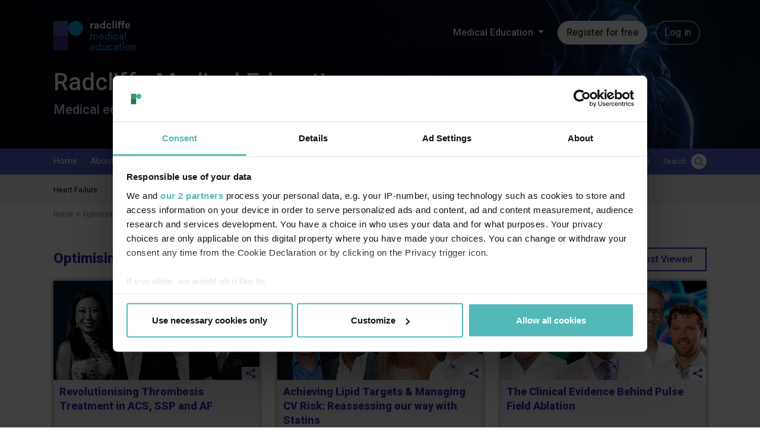

--- FILE ---
content_type: text/css
request_url: https://www.radcliffemedicaleducation.org/themes/custom/radcliffe/css/throbber.css?t71yr8
body_size: -111
content:
.ajax-progress,
.ajax-progress .throbber {
    display: none;
}
.button .ajax-progress,
.button .ajax-progress .throbber {
    display: inline-block;
    padding: 0;
}

.button .ajax-progress__throbber:before {
    content: "";
    display: inline-block;
    border-radius: 50%;
    transition: all .5s;
     width: 16px;
     height: 16px;
     border: 2px solid white;
     border-top-color: var(--theme-main-color);
     margin-right: 10px;
     animation: rotating 1s infinite;
}
.new-spinner{
  display: inline-block;
  border-radius: 50%;
  transition: all .5s;
  width: 20px;
  height: 20px;
  border: 2px solid var(--theme-main-color);
  border-top-color: white;
  margin-right: 10px;
  animation: rotating 1s infinite;
}
@keyframes rotating {
    from {
        transform: rotate(0deg);
    }
    to {
        transform: rotate(360deg);
    }
}


--- FILE ---
content_type: text/css
request_url: https://www.radcliffemedicaleducation.org/themes/custom/radcliffe/radcliffe-theme/main.css?t71yr8
body_size: 86884
content:
@import url(https://fonts.googleapis.com/css2?family=Open+Sans:wght@700&display=swap);
@import url(https://fonts.googleapis.com/css2?family=Roboto:wght@100;300;400;500;700;900&display=swap);
/*--------------
 Abstracts
--------------*/
/*------
    Change this variable to change theme color!
    ------*/
html:root {
  --theme-main-color: #4B23AA;
  --theme-main-hover-color: #6F4FBB;
  --subtheme-main-color: var(--theme-main-color);
}

/*------------------------
  Label text styles
------------------------*/
.control-checkbox {
  font-size: 1.1rem !important;
  color: #707070 !important;
}

/*--------------
 Vendors
--------------*/
/*!
 * Hamburgers
 * @description Tasty CSS-animated hamburgers
 * @author Jonathan Suh @jonsuh
 * @site https://jonsuh.com/hamburgers
 * @link https://github.com/jonsuh/hamburgers
 */
.hamburger {
  padding: 15px 15px;
  display: inline-block;
  cursor: pointer;
  -webkit-transition-property: opacity, -webkit-filter;
  transition-property: opacity, -webkit-filter;
  transition-property: opacity, filter;
  transition-property: opacity, filter, -webkit-filter;
  -webkit-transition-duration: 0.15s;
          transition-duration: 0.15s;
  -webkit-transition-timing-function: linear;
          transition-timing-function: linear;
  font: inherit;
  color: inherit;
  text-transform: none;
  background-color: transparent;
  border: 0;
  margin: 0;
  overflow: visible;
}

.hamburger:hover {
  opacity: 1;
}

.hamburger.is-active:hover {
  opacity: 1;
}

.hamburger.is-active .hamburger-inner,
.hamburger.is-active .hamburger-inner::before,
.hamburger.is-active .hamburger-inner::after {
  background-color: var(--theme-main-color);
}

.hamburger-box {
  width: 25px;
  height: 22px;
  display: inline-block;
  position: relative;
}

.hamburger-inner {
  display: block;
  top: 50%;
  margin-top: -1px;
}

.hamburger-inner, .hamburger-inner::before, .hamburger-inner::after {
  width: 25px;
  height: 2px;
  background-color: #000000;
  border-radius: 5px;
  position: absolute;
  -webkit-transition-property: -webkit-transform;
  transition-property: -webkit-transform;
  transition-property: transform;
  transition-property: transform, -webkit-transform;
  -webkit-transition-duration: 0.15s;
          transition-duration: 0.15s;
  -webkit-transition-timing-function: ease;
          transition-timing-function: ease;
}

.hamburger-inner::before, .hamburger-inner::after {
  content: "";
  display: block;
}

.hamburger-inner::before {
  top: -10px;
}

.hamburger-inner::after {
  bottom: -10px;
}

/*
   * Squeeze
   */
.hamburger--squeeze .hamburger-inner {
  -webkit-transition-duration: 0.075s;
          transition-duration: 0.075s;
  -webkit-transition-timing-function: cubic-bezier(0.55, 0.055, 0.675, 0.19);
          transition-timing-function: cubic-bezier(0.55, 0.055, 0.675, 0.19);
}

.hamburger--squeeze .hamburger-inner::before {
  -webkit-transition: top 0.075s 0.12s ease,
 opacity 0.075s ease;
  transition: top 0.075s 0.12s ease,
 opacity 0.075s ease;
}

.hamburger--squeeze .hamburger-inner::after {
  -webkit-transition: bottom 0.075s 0.12s ease, -webkit-transform 0.075s cubic-bezier(0.55, 0.055, 0.675, 0.19);
  transition: bottom 0.075s 0.12s ease, -webkit-transform 0.075s cubic-bezier(0.55, 0.055, 0.675, 0.19);
  transition: bottom 0.075s 0.12s ease, transform 0.075s cubic-bezier(0.55, 0.055, 0.675, 0.19);
  transition: bottom 0.075s 0.12s ease, transform 0.075s cubic-bezier(0.55, 0.055, 0.675, 0.19), -webkit-transform 0.075s cubic-bezier(0.55, 0.055, 0.675, 0.19);
}

.hamburger--squeeze.is-active .hamburger-inner {
  -webkit-transform: rotate(45deg);
          transform: rotate(45deg);
  -webkit-transition-delay: 0.12s;
          transition-delay: 0.12s;
  -webkit-transition-timing-function: cubic-bezier(0.215, 0.61, 0.355, 1);
          transition-timing-function: cubic-bezier(0.215, 0.61, 0.355, 1);
}

.hamburger--squeeze.is-active .hamburger-inner::before {
  top: 0;
  opacity: 0;
  -webkit-transition: top 0.075s ease,
 opacity 0.075s 0.12s ease;
  transition: top 0.075s ease,
 opacity 0.075s 0.12s ease;
}

.hamburger--squeeze.is-active .hamburger-inner::after {
  bottom: 0;
  -webkit-transform: rotate(-90deg);
          transform: rotate(-90deg);
  -webkit-transition: bottom 0.075s ease, -webkit-transform 0.075s 0.12s cubic-bezier(0.215, 0.61, 0.355, 1);
  transition: bottom 0.075s ease, -webkit-transform 0.075s 0.12s cubic-bezier(0.215, 0.61, 0.355, 1);
  transition: bottom 0.075s ease, transform 0.075s 0.12s cubic-bezier(0.215, 0.61, 0.355, 1);
  transition: bottom 0.075s ease, transform 0.075s 0.12s cubic-bezier(0.215, 0.61, 0.355, 1), -webkit-transform 0.075s 0.12s cubic-bezier(0.215, 0.61, 0.355, 1);
}

/*!
 * Bootstrap v4.6.0 (https://getbootstrap.com/)
 * Copyright 2011-2021 The Bootstrap Authors
 * Copyright 2011-2021 Twitter, Inc.
 * Licensed under MIT (https://github.com/twbs/bootstrap/blob/main/LICENSE)
 */
:root {
  --blue: #1A5DB1;
  --indigo: #6610f2;
  --purple: #6f42c1;
  --pink: #e83e8c;
  --red: #dc3545;
  --orange: #fd7e14;
  --yellow: #ffc107;
  --green: #28a745;
  --teal: #20c997;
  --cyan: #17a2b8;
  --white: #ffffff;
  --gray: #6c757d;
  --gray-dark: #343a40;
  --primary: #1A5DB1;
  --secondary: #6c757d;
  --success: #28a745;
  --info: #17a2b8;
  --warning: #ffc107;
  --danger: #dc3545;
  --light: #f8f9fa;
  --dark: #343a40;
  --breakpoint-xs: 0;
  --breakpoint-sm: 576px;
  --breakpoint-md: 768px;
  --breakpoint-lg: 992px;
  --breakpoint-xl: 1200px;
  --font-family-sans-serif: -apple-system, BlinkMacSystemFont, "Segoe UI", Roboto, "Helvetica Neue", Arial, "Noto Sans", "Liberation Sans", sans-serif, "Apple Color Emoji", "Segoe UI Emoji", "Segoe UI Symbol", "Noto Color Emoji";
  --font-family-monospace: SFMono-Regular, Menlo, Monaco, Consolas, "Liberation Mono", "Courier New", monospace;
}

*,
*::before,
*::after {
  -webkit-box-sizing: border-box;
          box-sizing: border-box;
}

html {
  font-family: sans-serif;
  line-height: 1.15;
  -webkit-text-size-adjust: 100%;
  -webkit-tap-highlight-color: rgba(0, 0, 0, 0);
}

article, aside, figcaption, figure, footer, header, hgroup, main, nav, section {
  display: block;
}

body {
  margin: 0;
  font-family: -apple-system, BlinkMacSystemFont, "Segoe UI", Roboto, "Helvetica Neue", Arial, "Noto Sans", "Liberation Sans", sans-serif, "Apple Color Emoji", "Segoe UI Emoji", "Segoe UI Symbol", "Noto Color Emoji";
  font-size: 1rem;
  font-weight: 400;
  line-height: 1.5;
  color: #212529;
  text-align: left;
  background-color: #ffffff;
}

[tabindex="-1"]:focus:not(:focus-visible) {
  outline: 0 !important;
}

hr {
  -webkit-box-sizing: content-box;
          box-sizing: content-box;
  height: 0;
  overflow: visible;
}

h1, h2, h3, h4, h5, h6 {
  margin-top: 0;
  margin-bottom: 0.5rem;
}

p {
  margin-top: 0;
  margin-bottom: 1rem;
}

abbr[title],
abbr[data-original-title] {
  text-decoration: underline;
  -webkit-text-decoration: underline dotted;
          text-decoration: underline dotted;
  cursor: help;
  border-bottom: 0;
  -webkit-text-decoration-skip-ink: none;
          text-decoration-skip-ink: none;
}

address {
  margin-bottom: 1rem;
  font-style: normal;
  line-height: inherit;
}

ol,
ul,
dl {
  margin-top: 0;
  margin-bottom: 1rem;
}

ol ol,
ul ul,
ol ul,
ul ol {
  margin-bottom: 0;
}

dt {
  font-weight: 700;
}

dd {
  margin-bottom: .5rem;
  margin-left: 0;
}

blockquote {
  margin: 0 0 1rem;
}

b,
strong {
  font-weight: bolder;
}

small {
  font-size: 80%;
}

sub,
sup {
  position: relative;
  font-size: 75%;
  line-height: 0;
  vertical-align: baseline;
}

sub {
  bottom: -.25em;
}

sup {
  top: -.5em;
}

a {
  color: #1A5DB1;
  text-decoration: none;
  background-color: transparent;
}

a:hover {
  color: #103a6e;
  text-decoration: underline;
}

a:not([href]):not([class]) {
  color: inherit;
  text-decoration: none;
}

a:not([href]):not([class]):hover {
  color: inherit;
  text-decoration: none;
}

pre,
code,
kbd,
samp {
  font-family: SFMono-Regular, Menlo, Monaco, Consolas, "Liberation Mono", "Courier New", monospace;
  font-size: 1em;
}

pre {
  margin-top: 0;
  margin-bottom: 1rem;
  overflow: auto;
  -ms-overflow-style: scrollbar;
}

figure {
  margin: 0 0 1rem;
}

img {
  vertical-align: middle;
  border-style: none;
}

svg {
  overflow: hidden;
  vertical-align: middle;
}

table {
  border-collapse: collapse;
}

caption {
  padding-top: 0.75rem;
  padding-bottom: 0.75rem;
  color: #6c757d;
  text-align: left;
  caption-side: bottom;
}

th {
  text-align: inherit;
  text-align: -webkit-match-parent;
}

label {
  display: inline-block;
  margin-bottom: 0.5rem;
}

button {
  border-radius: 0;
}

button:focus:not(:focus-visible) {
  outline: 0;
}

input,
button,
select,
optgroup,
textarea {
  margin: 0;
  font-family: inherit;
  font-size: inherit;
  line-height: inherit;
}

button,
input {
  overflow: visible;
}

button,
select {
  text-transform: none;
}

[role="button"] {
  cursor: pointer;
}

select {
  word-wrap: normal;
}

button,
[type="button"],
[type="reset"],
[type="submit"] {
  -webkit-appearance: button;
}

button:not(:disabled),
[type="button"]:not(:disabled),
[type="reset"]:not(:disabled),
[type="submit"]:not(:disabled) {
  cursor: pointer;
}

button::-moz-focus-inner,
[type="button"]::-moz-focus-inner,
[type="reset"]::-moz-focus-inner,
[type="submit"]::-moz-focus-inner {
  padding: 0;
  border-style: none;
}

input[type="radio"],
input[type="checkbox"] {
  -webkit-box-sizing: border-box;
          box-sizing: border-box;
  padding: 0;
}

textarea {
  overflow: auto;
  resize: vertical;
}

fieldset {
  min-width: 0;
  padding: 0;
  margin: 0;
  border: 0;
}

legend {
  display: block;
  width: 100%;
  max-width: 100%;
  padding: 0;
  margin-bottom: .5rem;
  font-size: 1.5rem;
  line-height: inherit;
  color: inherit;
  white-space: normal;
}

progress {
  vertical-align: baseline;
}

[type="number"]::-webkit-inner-spin-button,
[type="number"]::-webkit-outer-spin-button {
  height: auto;
}

[type="search"] {
  outline-offset: -2px;
  -webkit-appearance: none;
}

[type="search"]::-webkit-search-decoration {
  -webkit-appearance: none;
}

::-webkit-file-upload-button {
  font: inherit;
  -webkit-appearance: button;
}

output {
  display: inline-block;
}

summary {
  display: list-item;
  cursor: pointer;
}

template {
  display: none;
}

[hidden] {
  display: none !important;
}

h1, h2, h3, h4, h5, h6,
.h1, .h2, .h3, .h4, .h5, .h6 {
  margin-bottom: 0.5rem;
  font-weight: 500;
  line-height: 1.2;
}

h1, .h1 {
  font-size: 2.5rem;
}

h2, .h2 {
  font-size: 2rem;
}

h3, .h3 {
  font-size: 1.75rem;
}

h4, .h4 {
  font-size: 1.5rem;
}

h5, .h5 {
  font-size: 1.25rem;
}

h6, .h6 {
  font-size: 1rem;
}

.lead {
  font-size: 1.25rem;
  font-weight: 300;
}

.display-1 {
  font-size: 6rem;
  font-weight: 300;
  line-height: 1.2;
}

.display-2 {
  font-size: 5.5rem;
  font-weight: 300;
  line-height: 1.2;
}

.display-3 {
  font-size: 4.5rem;
  font-weight: 300;
  line-height: 1.2;
}

.display-4 {
  font-size: 3.5rem;
  font-weight: 300;
  line-height: 1.2;
}

hr {
  margin-top: 1rem;
  margin-bottom: 1rem;
  border: 0;
  border-top: 1px solid rgba(0, 0, 0, 0.1);
}

small,
.small {
  font-size: 80%;
  font-weight: 400;
}

mark,
.mark {
  padding: 0.2em;
  background-color: #fcf8e3;
}

.list-unstyled {
  padding-left: 0;
  list-style: none;
}

.list-inline {
  padding-left: 0;
  list-style: none;
}

.list-inline-item {
  display: inline-block;
}

.list-inline-item:not(:last-child) {
  margin-right: 0.5rem;
}

.initialism {
  font-size: 90%;
  text-transform: uppercase;
}

.blockquote {
  margin-bottom: 1rem;
  font-size: 1.25rem;
}

.blockquote-footer {
  display: block;
  font-size: 80%;
  color: #6c757d;
}

.blockquote-footer::before {
  content: "\2014\00A0";
}

.img-fluid {
  max-width: 100%;
  height: auto;
}

.img-thumbnail {
  padding: 0.25rem;
  background-color: #ffffff;
  border: 1px solid #dee2e6;
  border-radius: 0.25rem;
  max-width: 100%;
  height: auto;
}

.figure {
  display: inline-block;
}

.figure-img {
  margin-bottom: 0.5rem;
  line-height: 1;
}

.figure-caption {
  font-size: 90%;
  color: #6c757d;
}

code {
  font-size: 87.5%;
  color: #e83e8c;
  word-wrap: break-word;
}

a > code {
  color: inherit;
}

kbd {
  padding: 0.2rem 0.4rem;
  font-size: 87.5%;
  color: #ffffff;
  background-color: #212529;
  border-radius: 0.2rem;
}

kbd kbd {
  padding: 0;
  font-size: 100%;
  font-weight: 700;
}

pre {
  display: block;
  font-size: 87.5%;
  color: #212529;
}

pre code {
  font-size: inherit;
  color: inherit;
  word-break: normal;
}

.pre-scrollable {
  max-height: 340px;
  overflow-y: scroll;
}

.container,
.container-fluid,
.container-sm,
.container-md,
.container-lg,
.container-xl {
  width: 100%;
  padding-right: 15px;
  padding-left: 15px;
  margin-right: auto;
  margin-left: auto;
}

@media (min-width: 576px) {
  .container, .container-sm {
    max-width: 540px;
  }
}

@media (min-width: 768px) {
  .container, .container-sm, .container-md {
    max-width: 720px;
  }
}

@media (min-width: 992px) {
  .container, .container-sm, .container-md, .container-lg {
    max-width: 960px;
  }
}

@media (min-width: 1200px) {
  .container, .container-sm, .container-md, .container-lg, .container-xl {
    max-width: 1140px;
  }
}

.row {
  display: -webkit-box;
  display: -ms-flexbox;
  display: flex;
  -ms-flex-wrap: wrap;
      flex-wrap: wrap;
  margin-right: -15px;
  margin-left: -15px;
}

.no-gutters {
  margin-right: 0;
  margin-left: 0;
}

.no-gutters > .col,
.no-gutters > [class*="col-"] {
  padding-right: 0;
  padding-left: 0;
}

.col-1, .col-2, .col-3, .col-4, .col-5, .col-6, .col-7, .col-8, .col-9, .col-10, .col-11, .col-12, .col,
.col-auto, .col-sm-1, .col-sm-2, .col-sm-3, .col-sm-4, .col-sm-5, .col-sm-6, .col-sm-7, .col-sm-8, .col-sm-9, .col-sm-10, .col-sm-11, .col-sm-12, .col-sm,
.col-sm-auto, .col-md-1, .col-md-2, .col-md-3, .col-md-4, .col-md-5, .col-md-6, .col-md-7, .col-md-8, .col-md-9, .col-md-10, .col-md-11, .col-md-12, .col-md,
.col-md-auto, .col-lg-1, .col-lg-2, .col-lg-3, .col-lg-4, .col-lg-5, .col-lg-6, .col-lg-7, .col-lg-8, .col-lg-9, .col-lg-10, .col-lg-11, .col-lg-12, .col-lg,
.col-lg-auto, .col-xl-1, .col-xl-2, .col-xl-3, .col-xl-4, .col-xl-5, .col-xl-6, .col-xl-7, .col-xl-8, .col-xl-9, .col-xl-10, .col-xl-11, .col-xl-12, .col-xl,
.col-xl-auto {
  position: relative;
  width: 100%;
  padding-right: 15px;
  padding-left: 15px;
}

.col {
  -ms-flex-preferred-size: 0;
      flex-basis: 0;
  -webkit-box-flex: 1;
      -ms-flex-positive: 1;
          flex-grow: 1;
  max-width: 100%;
}

.row-cols-1 > * {
  -webkit-box-flex: 0;
      -ms-flex: 0 0 100%;
          flex: 0 0 100%;
  max-width: 100%;
}

.row-cols-2 > * {
  -webkit-box-flex: 0;
      -ms-flex: 0 0 50%;
          flex: 0 0 50%;
  max-width: 50%;
}

.row-cols-3 > * {
  -webkit-box-flex: 0;
      -ms-flex: 0 0 33.33333%;
          flex: 0 0 33.33333%;
  max-width: 33.33333%;
}

.row-cols-4 > * {
  -webkit-box-flex: 0;
      -ms-flex: 0 0 25%;
          flex: 0 0 25%;
  max-width: 25%;
}

.row-cols-5 > * {
  -webkit-box-flex: 0;
      -ms-flex: 0 0 20%;
          flex: 0 0 20%;
  max-width: 20%;
}

.row-cols-6 > * {
  -webkit-box-flex: 0;
      -ms-flex: 0 0 16.66667%;
          flex: 0 0 16.66667%;
  max-width: 16.66667%;
}

.col-auto {
  -webkit-box-flex: 0;
      -ms-flex: 0 0 auto;
          flex: 0 0 auto;
  width: auto;
  max-width: 100%;
}

.col-1 {
  -webkit-box-flex: 0;
      -ms-flex: 0 0 8.33333%;
          flex: 0 0 8.33333%;
  max-width: 8.33333%;
}

.col-2 {
  -webkit-box-flex: 0;
      -ms-flex: 0 0 16.66667%;
          flex: 0 0 16.66667%;
  max-width: 16.66667%;
}

.col-3 {
  -webkit-box-flex: 0;
      -ms-flex: 0 0 25%;
          flex: 0 0 25%;
  max-width: 25%;
}

.col-4 {
  -webkit-box-flex: 0;
      -ms-flex: 0 0 33.33333%;
          flex: 0 0 33.33333%;
  max-width: 33.33333%;
}

.col-5 {
  -webkit-box-flex: 0;
      -ms-flex: 0 0 41.66667%;
          flex: 0 0 41.66667%;
  max-width: 41.66667%;
}

.col-6 {
  -webkit-box-flex: 0;
      -ms-flex: 0 0 50%;
          flex: 0 0 50%;
  max-width: 50%;
}

.col-7 {
  -webkit-box-flex: 0;
      -ms-flex: 0 0 58.33333%;
          flex: 0 0 58.33333%;
  max-width: 58.33333%;
}

.col-8 {
  -webkit-box-flex: 0;
      -ms-flex: 0 0 66.66667%;
          flex: 0 0 66.66667%;
  max-width: 66.66667%;
}

.col-9 {
  -webkit-box-flex: 0;
      -ms-flex: 0 0 75%;
          flex: 0 0 75%;
  max-width: 75%;
}

.col-10 {
  -webkit-box-flex: 0;
      -ms-flex: 0 0 83.33333%;
          flex: 0 0 83.33333%;
  max-width: 83.33333%;
}

.col-11 {
  -webkit-box-flex: 0;
      -ms-flex: 0 0 91.66667%;
          flex: 0 0 91.66667%;
  max-width: 91.66667%;
}

.col-12 {
  -webkit-box-flex: 0;
      -ms-flex: 0 0 100%;
          flex: 0 0 100%;
  max-width: 100%;
}

.order-first {
  -webkit-box-ordinal-group: 0;
      -ms-flex-order: -1;
          order: -1;
}

.order-last {
  -webkit-box-ordinal-group: 14;
      -ms-flex-order: 13;
          order: 13;
}

.order-0 {
  -webkit-box-ordinal-group: 1;
      -ms-flex-order: 0;
          order: 0;
}

.order-1 {
  -webkit-box-ordinal-group: 2;
      -ms-flex-order: 1;
          order: 1;
}

.order-2 {
  -webkit-box-ordinal-group: 3;
      -ms-flex-order: 2;
          order: 2;
}

.order-3 {
  -webkit-box-ordinal-group: 4;
      -ms-flex-order: 3;
          order: 3;
}

.order-4 {
  -webkit-box-ordinal-group: 5;
      -ms-flex-order: 4;
          order: 4;
}

.order-5 {
  -webkit-box-ordinal-group: 6;
      -ms-flex-order: 5;
          order: 5;
}

.order-6 {
  -webkit-box-ordinal-group: 7;
      -ms-flex-order: 6;
          order: 6;
}

.order-7 {
  -webkit-box-ordinal-group: 8;
      -ms-flex-order: 7;
          order: 7;
}

.order-8 {
  -webkit-box-ordinal-group: 9;
      -ms-flex-order: 8;
          order: 8;
}

.order-9 {
  -webkit-box-ordinal-group: 10;
      -ms-flex-order: 9;
          order: 9;
}

.order-10 {
  -webkit-box-ordinal-group: 11;
      -ms-flex-order: 10;
          order: 10;
}

.order-11 {
  -webkit-box-ordinal-group: 12;
      -ms-flex-order: 11;
          order: 11;
}

.order-12 {
  -webkit-box-ordinal-group: 13;
      -ms-flex-order: 12;
          order: 12;
}

.offset-1 {
  margin-left: 8.33333%;
}

.offset-2 {
  margin-left: 16.66667%;
}

.offset-3 {
  margin-left: 25%;
}

.offset-4 {
  margin-left: 33.33333%;
}

.offset-5 {
  margin-left: 41.66667%;
}

.offset-6 {
  margin-left: 50%;
}

.offset-7 {
  margin-left: 58.33333%;
}

.offset-8 {
  margin-left: 66.66667%;
}

.offset-9 {
  margin-left: 75%;
}

.offset-10 {
  margin-left: 83.33333%;
}

.offset-11 {
  margin-left: 91.66667%;
}

@media (min-width: 576px) {
  .col-sm {
    -ms-flex-preferred-size: 0;
        flex-basis: 0;
    -webkit-box-flex: 1;
        -ms-flex-positive: 1;
            flex-grow: 1;
    max-width: 100%;
  }
  .row-cols-sm-1 > * {
    -webkit-box-flex: 0;
        -ms-flex: 0 0 100%;
            flex: 0 0 100%;
    max-width: 100%;
  }
  .row-cols-sm-2 > * {
    -webkit-box-flex: 0;
        -ms-flex: 0 0 50%;
            flex: 0 0 50%;
    max-width: 50%;
  }
  .row-cols-sm-3 > * {
    -webkit-box-flex: 0;
        -ms-flex: 0 0 33.33333%;
            flex: 0 0 33.33333%;
    max-width: 33.33333%;
  }
  .row-cols-sm-4 > * {
    -webkit-box-flex: 0;
        -ms-flex: 0 0 25%;
            flex: 0 0 25%;
    max-width: 25%;
  }
  .row-cols-sm-5 > * {
    -webkit-box-flex: 0;
        -ms-flex: 0 0 20%;
            flex: 0 0 20%;
    max-width: 20%;
  }
  .row-cols-sm-6 > * {
    -webkit-box-flex: 0;
        -ms-flex: 0 0 16.66667%;
            flex: 0 0 16.66667%;
    max-width: 16.66667%;
  }
  .col-sm-auto {
    -webkit-box-flex: 0;
        -ms-flex: 0 0 auto;
            flex: 0 0 auto;
    width: auto;
    max-width: 100%;
  }
  .col-sm-1 {
    -webkit-box-flex: 0;
        -ms-flex: 0 0 8.33333%;
            flex: 0 0 8.33333%;
    max-width: 8.33333%;
  }
  .col-sm-2 {
    -webkit-box-flex: 0;
        -ms-flex: 0 0 16.66667%;
            flex: 0 0 16.66667%;
    max-width: 16.66667%;
  }
  .col-sm-3 {
    -webkit-box-flex: 0;
        -ms-flex: 0 0 25%;
            flex: 0 0 25%;
    max-width: 25%;
  }
  .col-sm-4 {
    -webkit-box-flex: 0;
        -ms-flex: 0 0 33.33333%;
            flex: 0 0 33.33333%;
    max-width: 33.33333%;
  }
  .col-sm-5 {
    -webkit-box-flex: 0;
        -ms-flex: 0 0 41.66667%;
            flex: 0 0 41.66667%;
    max-width: 41.66667%;
  }
  .col-sm-6 {
    -webkit-box-flex: 0;
        -ms-flex: 0 0 50%;
            flex: 0 0 50%;
    max-width: 50%;
  }
  .col-sm-7 {
    -webkit-box-flex: 0;
        -ms-flex: 0 0 58.33333%;
            flex: 0 0 58.33333%;
    max-width: 58.33333%;
  }
  .col-sm-8 {
    -webkit-box-flex: 0;
        -ms-flex: 0 0 66.66667%;
            flex: 0 0 66.66667%;
    max-width: 66.66667%;
  }
  .col-sm-9 {
    -webkit-box-flex: 0;
        -ms-flex: 0 0 75%;
            flex: 0 0 75%;
    max-width: 75%;
  }
  .col-sm-10 {
    -webkit-box-flex: 0;
        -ms-flex: 0 0 83.33333%;
            flex: 0 0 83.33333%;
    max-width: 83.33333%;
  }
  .col-sm-11 {
    -webkit-box-flex: 0;
        -ms-flex: 0 0 91.66667%;
            flex: 0 0 91.66667%;
    max-width: 91.66667%;
  }
  .col-sm-12 {
    -webkit-box-flex: 0;
        -ms-flex: 0 0 100%;
            flex: 0 0 100%;
    max-width: 100%;
  }
  .order-sm-first {
    -webkit-box-ordinal-group: 0;
        -ms-flex-order: -1;
            order: -1;
  }
  .order-sm-last {
    -webkit-box-ordinal-group: 14;
        -ms-flex-order: 13;
            order: 13;
  }
  .order-sm-0 {
    -webkit-box-ordinal-group: 1;
        -ms-flex-order: 0;
            order: 0;
  }
  .order-sm-1 {
    -webkit-box-ordinal-group: 2;
        -ms-flex-order: 1;
            order: 1;
  }
  .order-sm-2 {
    -webkit-box-ordinal-group: 3;
        -ms-flex-order: 2;
            order: 2;
  }
  .order-sm-3 {
    -webkit-box-ordinal-group: 4;
        -ms-flex-order: 3;
            order: 3;
  }
  .order-sm-4 {
    -webkit-box-ordinal-group: 5;
        -ms-flex-order: 4;
            order: 4;
  }
  .order-sm-5 {
    -webkit-box-ordinal-group: 6;
        -ms-flex-order: 5;
            order: 5;
  }
  .order-sm-6 {
    -webkit-box-ordinal-group: 7;
        -ms-flex-order: 6;
            order: 6;
  }
  .order-sm-7 {
    -webkit-box-ordinal-group: 8;
        -ms-flex-order: 7;
            order: 7;
  }
  .order-sm-8 {
    -webkit-box-ordinal-group: 9;
        -ms-flex-order: 8;
            order: 8;
  }
  .order-sm-9 {
    -webkit-box-ordinal-group: 10;
        -ms-flex-order: 9;
            order: 9;
  }
  .order-sm-10 {
    -webkit-box-ordinal-group: 11;
        -ms-flex-order: 10;
            order: 10;
  }
  .order-sm-11 {
    -webkit-box-ordinal-group: 12;
        -ms-flex-order: 11;
            order: 11;
  }
  .order-sm-12 {
    -webkit-box-ordinal-group: 13;
        -ms-flex-order: 12;
            order: 12;
  }
  .offset-sm-0 {
    margin-left: 0;
  }
  .offset-sm-1 {
    margin-left: 8.33333%;
  }
  .offset-sm-2 {
    margin-left: 16.66667%;
  }
  .offset-sm-3 {
    margin-left: 25%;
  }
  .offset-sm-4 {
    margin-left: 33.33333%;
  }
  .offset-sm-5 {
    margin-left: 41.66667%;
  }
  .offset-sm-6 {
    margin-left: 50%;
  }
  .offset-sm-7 {
    margin-left: 58.33333%;
  }
  .offset-sm-8 {
    margin-left: 66.66667%;
  }
  .offset-sm-9 {
    margin-left: 75%;
  }
  .offset-sm-10 {
    margin-left: 83.33333%;
  }
  .offset-sm-11 {
    margin-left: 91.66667%;
  }
}

@media (min-width: 768px) {
  .col-md {
    -ms-flex-preferred-size: 0;
        flex-basis: 0;
    -webkit-box-flex: 1;
        -ms-flex-positive: 1;
            flex-grow: 1;
    max-width: 100%;
  }
  .row-cols-md-1 > * {
    -webkit-box-flex: 0;
        -ms-flex: 0 0 100%;
            flex: 0 0 100%;
    max-width: 100%;
  }
  .row-cols-md-2 > * {
    -webkit-box-flex: 0;
        -ms-flex: 0 0 50%;
            flex: 0 0 50%;
    max-width: 50%;
  }
  .row-cols-md-3 > * {
    -webkit-box-flex: 0;
        -ms-flex: 0 0 33.33333%;
            flex: 0 0 33.33333%;
    max-width: 33.33333%;
  }
  .row-cols-md-4 > * {
    -webkit-box-flex: 0;
        -ms-flex: 0 0 25%;
            flex: 0 0 25%;
    max-width: 25%;
  }
  .row-cols-md-5 > * {
    -webkit-box-flex: 0;
        -ms-flex: 0 0 20%;
            flex: 0 0 20%;
    max-width: 20%;
  }
  .row-cols-md-6 > * {
    -webkit-box-flex: 0;
        -ms-flex: 0 0 16.66667%;
            flex: 0 0 16.66667%;
    max-width: 16.66667%;
  }
  .col-md-auto {
    -webkit-box-flex: 0;
        -ms-flex: 0 0 auto;
            flex: 0 0 auto;
    width: auto;
    max-width: 100%;
  }
  .col-md-1 {
    -webkit-box-flex: 0;
        -ms-flex: 0 0 8.33333%;
            flex: 0 0 8.33333%;
    max-width: 8.33333%;
  }
  .col-md-2 {
    -webkit-box-flex: 0;
        -ms-flex: 0 0 16.66667%;
            flex: 0 0 16.66667%;
    max-width: 16.66667%;
  }
  .col-md-3 {
    -webkit-box-flex: 0;
        -ms-flex: 0 0 25%;
            flex: 0 0 25%;
    max-width: 25%;
  }
  .col-md-4 {
    -webkit-box-flex: 0;
        -ms-flex: 0 0 33.33333%;
            flex: 0 0 33.33333%;
    max-width: 33.33333%;
  }
  .col-md-5 {
    -webkit-box-flex: 0;
        -ms-flex: 0 0 41.66667%;
            flex: 0 0 41.66667%;
    max-width: 41.66667%;
  }
  .col-md-6 {
    -webkit-box-flex: 0;
        -ms-flex: 0 0 50%;
            flex: 0 0 50%;
    max-width: 50%;
  }
  .col-md-7 {
    -webkit-box-flex: 0;
        -ms-flex: 0 0 58.33333%;
            flex: 0 0 58.33333%;
    max-width: 58.33333%;
  }
  .col-md-8 {
    -webkit-box-flex: 0;
        -ms-flex: 0 0 66.66667%;
            flex: 0 0 66.66667%;
    max-width: 66.66667%;
  }
  .col-md-9 {
    -webkit-box-flex: 0;
        -ms-flex: 0 0 75%;
            flex: 0 0 75%;
    max-width: 75%;
  }
  .col-md-10 {
    -webkit-box-flex: 0;
        -ms-flex: 0 0 83.33333%;
            flex: 0 0 83.33333%;
    max-width: 83.33333%;
  }
  .col-md-11 {
    -webkit-box-flex: 0;
        -ms-flex: 0 0 91.66667%;
            flex: 0 0 91.66667%;
    max-width: 91.66667%;
  }
  .col-md-12 {
    -webkit-box-flex: 0;
        -ms-flex: 0 0 100%;
            flex: 0 0 100%;
    max-width: 100%;
  }
  .order-md-first {
    -webkit-box-ordinal-group: 0;
        -ms-flex-order: -1;
            order: -1;
  }
  .order-md-last {
    -webkit-box-ordinal-group: 14;
        -ms-flex-order: 13;
            order: 13;
  }
  .order-md-0 {
    -webkit-box-ordinal-group: 1;
        -ms-flex-order: 0;
            order: 0;
  }
  .order-md-1 {
    -webkit-box-ordinal-group: 2;
        -ms-flex-order: 1;
            order: 1;
  }
  .order-md-2 {
    -webkit-box-ordinal-group: 3;
        -ms-flex-order: 2;
            order: 2;
  }
  .order-md-3 {
    -webkit-box-ordinal-group: 4;
        -ms-flex-order: 3;
            order: 3;
  }
  .order-md-4 {
    -webkit-box-ordinal-group: 5;
        -ms-flex-order: 4;
            order: 4;
  }
  .order-md-5 {
    -webkit-box-ordinal-group: 6;
        -ms-flex-order: 5;
            order: 5;
  }
  .order-md-6 {
    -webkit-box-ordinal-group: 7;
        -ms-flex-order: 6;
            order: 6;
  }
  .order-md-7 {
    -webkit-box-ordinal-group: 8;
        -ms-flex-order: 7;
            order: 7;
  }
  .order-md-8 {
    -webkit-box-ordinal-group: 9;
        -ms-flex-order: 8;
            order: 8;
  }
  .order-md-9 {
    -webkit-box-ordinal-group: 10;
        -ms-flex-order: 9;
            order: 9;
  }
  .order-md-10 {
    -webkit-box-ordinal-group: 11;
        -ms-flex-order: 10;
            order: 10;
  }
  .order-md-11 {
    -webkit-box-ordinal-group: 12;
        -ms-flex-order: 11;
            order: 11;
  }
  .order-md-12 {
    -webkit-box-ordinal-group: 13;
        -ms-flex-order: 12;
            order: 12;
  }
  .offset-md-0 {
    margin-left: 0;
  }
  .offset-md-1 {
    margin-left: 8.33333%;
  }
  .offset-md-2 {
    margin-left: 16.66667%;
  }
  .offset-md-3 {
    margin-left: 25%;
  }
  .offset-md-4 {
    margin-left: 33.33333%;
  }
  .offset-md-5 {
    margin-left: 41.66667%;
  }
  .offset-md-6 {
    margin-left: 50%;
  }
  .offset-md-7 {
    margin-left: 58.33333%;
  }
  .offset-md-8 {
    margin-left: 66.66667%;
  }
  .offset-md-9 {
    margin-left: 75%;
  }
  .offset-md-10 {
    margin-left: 83.33333%;
  }
  .offset-md-11 {
    margin-left: 91.66667%;
  }
}

@media (min-width: 992px) {
  .col-lg {
    -ms-flex-preferred-size: 0;
        flex-basis: 0;
    -webkit-box-flex: 1;
        -ms-flex-positive: 1;
            flex-grow: 1;
    max-width: 100%;
  }
  .row-cols-lg-1 > * {
    -webkit-box-flex: 0;
        -ms-flex: 0 0 100%;
            flex: 0 0 100%;
    max-width: 100%;
  }
  .row-cols-lg-2 > * {
    -webkit-box-flex: 0;
        -ms-flex: 0 0 50%;
            flex: 0 0 50%;
    max-width: 50%;
  }
  .row-cols-lg-3 > * {
    -webkit-box-flex: 0;
        -ms-flex: 0 0 33.33333%;
            flex: 0 0 33.33333%;
    max-width: 33.33333%;
  }
  .row-cols-lg-4 > * {
    -webkit-box-flex: 0;
        -ms-flex: 0 0 25%;
            flex: 0 0 25%;
    max-width: 25%;
  }
  .row-cols-lg-5 > * {
    -webkit-box-flex: 0;
        -ms-flex: 0 0 20%;
            flex: 0 0 20%;
    max-width: 20%;
  }
  .row-cols-lg-6 > * {
    -webkit-box-flex: 0;
        -ms-flex: 0 0 16.66667%;
            flex: 0 0 16.66667%;
    max-width: 16.66667%;
  }
  .col-lg-auto {
    -webkit-box-flex: 0;
        -ms-flex: 0 0 auto;
            flex: 0 0 auto;
    width: auto;
    max-width: 100%;
  }
  .col-lg-1 {
    -webkit-box-flex: 0;
        -ms-flex: 0 0 8.33333%;
            flex: 0 0 8.33333%;
    max-width: 8.33333%;
  }
  .col-lg-2 {
    -webkit-box-flex: 0;
        -ms-flex: 0 0 16.66667%;
            flex: 0 0 16.66667%;
    max-width: 16.66667%;
  }
  .col-lg-3 {
    -webkit-box-flex: 0;
        -ms-flex: 0 0 25%;
            flex: 0 0 25%;
    max-width: 25%;
  }
  .col-lg-4 {
    -webkit-box-flex: 0;
        -ms-flex: 0 0 33.33333%;
            flex: 0 0 33.33333%;
    max-width: 33.33333%;
  }
  .col-lg-5 {
    -webkit-box-flex: 0;
        -ms-flex: 0 0 41.66667%;
            flex: 0 0 41.66667%;
    max-width: 41.66667%;
  }
  .col-lg-6 {
    -webkit-box-flex: 0;
        -ms-flex: 0 0 50%;
            flex: 0 0 50%;
    max-width: 50%;
  }
  .col-lg-7 {
    -webkit-box-flex: 0;
        -ms-flex: 0 0 58.33333%;
            flex: 0 0 58.33333%;
    max-width: 58.33333%;
  }
  .col-lg-8 {
    -webkit-box-flex: 0;
        -ms-flex: 0 0 66.66667%;
            flex: 0 0 66.66667%;
    max-width: 66.66667%;
  }
  .col-lg-9 {
    -webkit-box-flex: 0;
        -ms-flex: 0 0 75%;
            flex: 0 0 75%;
    max-width: 75%;
  }
  .col-lg-10 {
    -webkit-box-flex: 0;
        -ms-flex: 0 0 83.33333%;
            flex: 0 0 83.33333%;
    max-width: 83.33333%;
  }
  .col-lg-11 {
    -webkit-box-flex: 0;
        -ms-flex: 0 0 91.66667%;
            flex: 0 0 91.66667%;
    max-width: 91.66667%;
  }
  .col-lg-12 {
    -webkit-box-flex: 0;
        -ms-flex: 0 0 100%;
            flex: 0 0 100%;
    max-width: 100%;
  }
  .order-lg-first {
    -webkit-box-ordinal-group: 0;
        -ms-flex-order: -1;
            order: -1;
  }
  .order-lg-last {
    -webkit-box-ordinal-group: 14;
        -ms-flex-order: 13;
            order: 13;
  }
  .order-lg-0 {
    -webkit-box-ordinal-group: 1;
        -ms-flex-order: 0;
            order: 0;
  }
  .order-lg-1 {
    -webkit-box-ordinal-group: 2;
        -ms-flex-order: 1;
            order: 1;
  }
  .order-lg-2 {
    -webkit-box-ordinal-group: 3;
        -ms-flex-order: 2;
            order: 2;
  }
  .order-lg-3 {
    -webkit-box-ordinal-group: 4;
        -ms-flex-order: 3;
            order: 3;
  }
  .order-lg-4 {
    -webkit-box-ordinal-group: 5;
        -ms-flex-order: 4;
            order: 4;
  }
  .order-lg-5 {
    -webkit-box-ordinal-group: 6;
        -ms-flex-order: 5;
            order: 5;
  }
  .order-lg-6 {
    -webkit-box-ordinal-group: 7;
        -ms-flex-order: 6;
            order: 6;
  }
  .order-lg-7 {
    -webkit-box-ordinal-group: 8;
        -ms-flex-order: 7;
            order: 7;
  }
  .order-lg-8 {
    -webkit-box-ordinal-group: 9;
        -ms-flex-order: 8;
            order: 8;
  }
  .order-lg-9 {
    -webkit-box-ordinal-group: 10;
        -ms-flex-order: 9;
            order: 9;
  }
  .order-lg-10 {
    -webkit-box-ordinal-group: 11;
        -ms-flex-order: 10;
            order: 10;
  }
  .order-lg-11 {
    -webkit-box-ordinal-group: 12;
        -ms-flex-order: 11;
            order: 11;
  }
  .order-lg-12 {
    -webkit-box-ordinal-group: 13;
        -ms-flex-order: 12;
            order: 12;
  }
  .offset-lg-0 {
    margin-left: 0;
  }
  .offset-lg-1 {
    margin-left: 8.33333%;
  }
  .offset-lg-2 {
    margin-left: 16.66667%;
  }
  .offset-lg-3 {
    margin-left: 25%;
  }
  .offset-lg-4 {
    margin-left: 33.33333%;
  }
  .offset-lg-5 {
    margin-left: 41.66667%;
  }
  .offset-lg-6 {
    margin-left: 50%;
  }
  .offset-lg-7 {
    margin-left: 58.33333%;
  }
  .offset-lg-8 {
    margin-left: 66.66667%;
  }
  .offset-lg-9 {
    margin-left: 75%;
  }
  .offset-lg-10 {
    margin-left: 83.33333%;
  }
  .offset-lg-11 {
    margin-left: 91.66667%;
  }
}

@media (min-width: 1200px) {
  .col-xl {
    -ms-flex-preferred-size: 0;
        flex-basis: 0;
    -webkit-box-flex: 1;
        -ms-flex-positive: 1;
            flex-grow: 1;
    max-width: 100%;
  }
  .row-cols-xl-1 > * {
    -webkit-box-flex: 0;
        -ms-flex: 0 0 100%;
            flex: 0 0 100%;
    max-width: 100%;
  }
  .row-cols-xl-2 > * {
    -webkit-box-flex: 0;
        -ms-flex: 0 0 50%;
            flex: 0 0 50%;
    max-width: 50%;
  }
  .row-cols-xl-3 > * {
    -webkit-box-flex: 0;
        -ms-flex: 0 0 33.33333%;
            flex: 0 0 33.33333%;
    max-width: 33.33333%;
  }
  .row-cols-xl-4 > * {
    -webkit-box-flex: 0;
        -ms-flex: 0 0 25%;
            flex: 0 0 25%;
    max-width: 25%;
  }
  .row-cols-xl-5 > * {
    -webkit-box-flex: 0;
        -ms-flex: 0 0 20%;
            flex: 0 0 20%;
    max-width: 20%;
  }
  .row-cols-xl-6 > * {
    -webkit-box-flex: 0;
        -ms-flex: 0 0 16.66667%;
            flex: 0 0 16.66667%;
    max-width: 16.66667%;
  }
  .col-xl-auto {
    -webkit-box-flex: 0;
        -ms-flex: 0 0 auto;
            flex: 0 0 auto;
    width: auto;
    max-width: 100%;
  }
  .col-xl-1 {
    -webkit-box-flex: 0;
        -ms-flex: 0 0 8.33333%;
            flex: 0 0 8.33333%;
    max-width: 8.33333%;
  }
  .col-xl-2 {
    -webkit-box-flex: 0;
        -ms-flex: 0 0 16.66667%;
            flex: 0 0 16.66667%;
    max-width: 16.66667%;
  }
  .col-xl-3 {
    -webkit-box-flex: 0;
        -ms-flex: 0 0 25%;
            flex: 0 0 25%;
    max-width: 25%;
  }
  .col-xl-4 {
    -webkit-box-flex: 0;
        -ms-flex: 0 0 33.33333%;
            flex: 0 0 33.33333%;
    max-width: 33.33333%;
  }
  .col-xl-5 {
    -webkit-box-flex: 0;
        -ms-flex: 0 0 41.66667%;
            flex: 0 0 41.66667%;
    max-width: 41.66667%;
  }
  .col-xl-6 {
    -webkit-box-flex: 0;
        -ms-flex: 0 0 50%;
            flex: 0 0 50%;
    max-width: 50%;
  }
  .col-xl-7 {
    -webkit-box-flex: 0;
        -ms-flex: 0 0 58.33333%;
            flex: 0 0 58.33333%;
    max-width: 58.33333%;
  }
  .col-xl-8 {
    -webkit-box-flex: 0;
        -ms-flex: 0 0 66.66667%;
            flex: 0 0 66.66667%;
    max-width: 66.66667%;
  }
  .col-xl-9 {
    -webkit-box-flex: 0;
        -ms-flex: 0 0 75%;
            flex: 0 0 75%;
    max-width: 75%;
  }
  .col-xl-10 {
    -webkit-box-flex: 0;
        -ms-flex: 0 0 83.33333%;
            flex: 0 0 83.33333%;
    max-width: 83.33333%;
  }
  .col-xl-11 {
    -webkit-box-flex: 0;
        -ms-flex: 0 0 91.66667%;
            flex: 0 0 91.66667%;
    max-width: 91.66667%;
  }
  .col-xl-12 {
    -webkit-box-flex: 0;
        -ms-flex: 0 0 100%;
            flex: 0 0 100%;
    max-width: 100%;
  }
  .order-xl-first {
    -webkit-box-ordinal-group: 0;
        -ms-flex-order: -1;
            order: -1;
  }
  .order-xl-last {
    -webkit-box-ordinal-group: 14;
        -ms-flex-order: 13;
            order: 13;
  }
  .order-xl-0 {
    -webkit-box-ordinal-group: 1;
        -ms-flex-order: 0;
            order: 0;
  }
  .order-xl-1 {
    -webkit-box-ordinal-group: 2;
        -ms-flex-order: 1;
            order: 1;
  }
  .order-xl-2 {
    -webkit-box-ordinal-group: 3;
        -ms-flex-order: 2;
            order: 2;
  }
  .order-xl-3 {
    -webkit-box-ordinal-group: 4;
        -ms-flex-order: 3;
            order: 3;
  }
  .order-xl-4 {
    -webkit-box-ordinal-group: 5;
        -ms-flex-order: 4;
            order: 4;
  }
  .order-xl-5 {
    -webkit-box-ordinal-group: 6;
        -ms-flex-order: 5;
            order: 5;
  }
  .order-xl-6 {
    -webkit-box-ordinal-group: 7;
        -ms-flex-order: 6;
            order: 6;
  }
  .order-xl-7 {
    -webkit-box-ordinal-group: 8;
        -ms-flex-order: 7;
            order: 7;
  }
  .order-xl-8 {
    -webkit-box-ordinal-group: 9;
        -ms-flex-order: 8;
            order: 8;
  }
  .order-xl-9 {
    -webkit-box-ordinal-group: 10;
        -ms-flex-order: 9;
            order: 9;
  }
  .order-xl-10 {
    -webkit-box-ordinal-group: 11;
        -ms-flex-order: 10;
            order: 10;
  }
  .order-xl-11 {
    -webkit-box-ordinal-group: 12;
        -ms-flex-order: 11;
            order: 11;
  }
  .order-xl-12 {
    -webkit-box-ordinal-group: 13;
        -ms-flex-order: 12;
            order: 12;
  }
  .offset-xl-0 {
    margin-left: 0;
  }
  .offset-xl-1 {
    margin-left: 8.33333%;
  }
  .offset-xl-2 {
    margin-left: 16.66667%;
  }
  .offset-xl-3 {
    margin-left: 25%;
  }
  .offset-xl-4 {
    margin-left: 33.33333%;
  }
  .offset-xl-5 {
    margin-left: 41.66667%;
  }
  .offset-xl-6 {
    margin-left: 50%;
  }
  .offset-xl-7 {
    margin-left: 58.33333%;
  }
  .offset-xl-8 {
    margin-left: 66.66667%;
  }
  .offset-xl-9 {
    margin-left: 75%;
  }
  .offset-xl-10 {
    margin-left: 83.33333%;
  }
  .offset-xl-11 {
    margin-left: 91.66667%;
  }
}

.table {
  width: 100%;
  margin-bottom: 1rem;
  color: #212529;
}

.table th,
.table td {
  padding: 0.75rem;
  vertical-align: top;
  border-top: 1px solid #dee2e6;
}

.table thead th {
  vertical-align: bottom;
  border-bottom: 2px solid #dee2e6;
}

.table tbody + tbody {
  border-top: 2px solid #dee2e6;
}

.table-sm th,
.table-sm td {
  padding: 0.3rem;
}

.table-bordered {
  border: 1px solid #dee2e6;
}

.table-bordered th,
.table-bordered td {
  border: 1px solid #dee2e6;
}

.table-bordered thead th,
.table-bordered thead td {
  border-bottom-width: 2px;
}

.table-borderless th,
.table-borderless td,
.table-borderless thead th,
.table-borderless tbody + tbody {
  border: 0;
}

.table-striped tbody tr:nth-of-type(odd) {
  background-color: rgba(0, 0, 0, 0.05);
}

.table-hover tbody tr:hover {
  color: #212529;
  background-color: rgba(0, 0, 0, 0.075);
}

.table-primary,
.table-primary > th,
.table-primary > td {
  background-color: #bfd2e9;
}

.table-primary th,
.table-primary td,
.table-primary thead th,
.table-primary tbody + tbody {
  border-color: #88abd6;
}

.table-hover .table-primary:hover {
  background-color: #acc5e2;
}

.table-hover .table-primary:hover > td,
.table-hover .table-primary:hover > th {
  background-color: #acc5e2;
}

.table-secondary,
.table-secondary > th,
.table-secondary > td {
  background-color: #d6d8db;
}

.table-secondary th,
.table-secondary td,
.table-secondary thead th,
.table-secondary tbody + tbody {
  border-color: #b3b7bb;
}

.table-hover .table-secondary:hover {
  background-color: #c8cbcf;
}

.table-hover .table-secondary:hover > td,
.table-hover .table-secondary:hover > th {
  background-color: #c8cbcf;
}

.table-success,
.table-success > th,
.table-success > td {
  background-color: #c3e6cb;
}

.table-success th,
.table-success td,
.table-success thead th,
.table-success tbody + tbody {
  border-color: #8fd19e;
}

.table-hover .table-success:hover {
  background-color: #b1dfbb;
}

.table-hover .table-success:hover > td,
.table-hover .table-success:hover > th {
  background-color: #b1dfbb;
}

.table-info,
.table-info > th,
.table-info > td {
  background-color: #bee5eb;
}

.table-info th,
.table-info td,
.table-info thead th,
.table-info tbody + tbody {
  border-color: #86cfda;
}

.table-hover .table-info:hover {
  background-color: #abdde5;
}

.table-hover .table-info:hover > td,
.table-hover .table-info:hover > th {
  background-color: #abdde5;
}

.table-warning,
.table-warning > th,
.table-warning > td {
  background-color: #ffeeba;
}

.table-warning th,
.table-warning td,
.table-warning thead th,
.table-warning tbody + tbody {
  border-color: #ffdf7e;
}

.table-hover .table-warning:hover {
  background-color: #ffe8a1;
}

.table-hover .table-warning:hover > td,
.table-hover .table-warning:hover > th {
  background-color: #ffe8a1;
}

.table-danger,
.table-danger > th,
.table-danger > td {
  background-color: #f5c6cb;
}

.table-danger th,
.table-danger td,
.table-danger thead th,
.table-danger tbody + tbody {
  border-color: #ed969e;
}

.table-hover .table-danger:hover {
  background-color: #f1b0b7;
}

.table-hover .table-danger:hover > td,
.table-hover .table-danger:hover > th {
  background-color: #f1b0b7;
}

.table-light,
.table-light > th,
.table-light > td {
  background-color: #fdfdfe;
}

.table-light th,
.table-light td,
.table-light thead th,
.table-light tbody + tbody {
  border-color: #fbfcfc;
}

.table-hover .table-light:hover {
  background-color: #ececf6;
}

.table-hover .table-light:hover > td,
.table-hover .table-light:hover > th {
  background-color: #ececf6;
}

.table-dark,
.table-dark > th,
.table-dark > td {
  background-color: #c6c8ca;
}

.table-dark th,
.table-dark td,
.table-dark thead th,
.table-dark tbody + tbody {
  border-color: #95999c;
}

.table-hover .table-dark:hover {
  background-color: #b9bbbe;
}

.table-hover .table-dark:hover > td,
.table-hover .table-dark:hover > th {
  background-color: #b9bbbe;
}

.table-active,
.table-active > th,
.table-active > td {
  background-color: rgba(0, 0, 0, 0.075);
}

.table-hover .table-active:hover {
  background-color: rgba(0, 0, 0, 0.075);
}

.table-hover .table-active:hover > td,
.table-hover .table-active:hover > th {
  background-color: rgba(0, 0, 0, 0.075);
}

.table .thead-dark th {
  color: #ffffff;
  background-color: #343a40;
  border-color: #454d55;
}

.table .thead-light th {
  color: #495057;
  background-color: #e9ecef;
  border-color: #dee2e6;
}

.table-dark {
  color: #ffffff;
  background-color: #343a40;
}

.table-dark th,
.table-dark td,
.table-dark thead th {
  border-color: #454d55;
}

.table-dark.table-bordered {
  border: 0;
}

.table-dark.table-striped tbody tr:nth-of-type(odd) {
  background-color: rgba(255, 255, 255, 0.05);
}

.table-dark.table-hover tbody tr:hover {
  color: #ffffff;
  background-color: rgba(255, 255, 255, 0.075);
}

@media (max-width: 575.98px) {
  .table-responsive-sm {
    display: block;
    width: 100%;
    overflow-x: auto;
    -webkit-overflow-scrolling: touch;
  }
  .table-responsive-sm > .table-bordered {
    border: 0;
  }
}

@media (max-width: 767.98px) {
  .table-responsive-md {
    display: block;
    width: 100%;
    overflow-x: auto;
    -webkit-overflow-scrolling: touch;
  }
  .table-responsive-md > .table-bordered {
    border: 0;
  }
}

@media (max-width: 991.98px) {
  .table-responsive-lg {
    display: block;
    width: 100%;
    overflow-x: auto;
    -webkit-overflow-scrolling: touch;
  }
  .table-responsive-lg > .table-bordered {
    border: 0;
  }
}

@media (max-width: 1199.98px) {
  .table-responsive-xl {
    display: block;
    width: 100%;
    overflow-x: auto;
    -webkit-overflow-scrolling: touch;
  }
  .table-responsive-xl > .table-bordered {
    border: 0;
  }
}

.table-responsive {
  display: block;
  width: 100%;
  overflow-x: auto;
  -webkit-overflow-scrolling: touch;
}

.table-responsive > .table-bordered {
  border: 0;
}

.form-control {
  display: block;
  width: 100%;
  height: calc(1.5em + 0.75rem + 2px);
  padding: 0.375rem 0.75rem;
  font-size: 1rem;
  font-weight: 400;
  line-height: 1.5;
  color: #495057;
  background-color: #ffffff;
  background-clip: padding-box;
  border: 1px solid #ced4da;
  border-radius: 0.25rem;
  -webkit-transition: border-color 0.15s ease-in-out, -webkit-box-shadow 0.15s ease-in-out;
  transition: border-color 0.15s ease-in-out, -webkit-box-shadow 0.15s ease-in-out;
  transition: border-color 0.15s ease-in-out, box-shadow 0.15s ease-in-out;
  transition: border-color 0.15s ease-in-out, box-shadow 0.15s ease-in-out, -webkit-box-shadow 0.15s ease-in-out;
}

@media (prefers-reduced-motion: reduce) {
  .form-control {
    -webkit-transition: none;
    transition: none;
  }
}

.form-control::-ms-expand {
  background-color: transparent;
  border: 0;
}

.form-control:-moz-focusring {
  color: transparent;
  text-shadow: 0 0 0 #495057;
}

.form-control:focus {
  color: #495057;
  background-color: #ffffff;
  border-color: #629ee8;
  outline: 0;
  -webkit-box-shadow: 0 0 0 0.2rem rgba(26, 93, 177, 0.25);
          box-shadow: 0 0 0 0.2rem rgba(26, 93, 177, 0.25);
}

.form-control::-webkit-input-placeholder {
  color: #6c757d;
  opacity: 1;
}

.form-control::-moz-placeholder {
  color: #6c757d;
  opacity: 1;
}

.form-control:-ms-input-placeholder {
  color: #6c757d;
  opacity: 1;
}

.form-control::-ms-input-placeholder {
  color: #6c757d;
  opacity: 1;
}

.form-control::placeholder {
  color: #6c757d;
  opacity: 1;
}

.form-control:disabled, .form-control[readonly] {
  background-color: #e9ecef;
  opacity: 1;
}

input[type="date"].form-control,
input[type="time"].form-control,
input[type="datetime-local"].form-control,
input[type="month"].form-control {
  -webkit-appearance: none;
     -moz-appearance: none;
          appearance: none;
}

select.form-control:focus::-ms-value {
  color: #495057;
  background-color: #ffffff;
}

.form-control-file,
.form-control-range {
  display: block;
  width: 100%;
}

.col-form-label {
  padding-top: calc(0.375rem + 1px);
  padding-bottom: calc(0.375rem + 1px);
  margin-bottom: 0;
  font-size: inherit;
  line-height: 1.5;
}

.col-form-label-lg {
  padding-top: calc(0.5rem + 1px);
  padding-bottom: calc(0.5rem + 1px);
  font-size: 1.25rem;
  line-height: 1.5;
}

.col-form-label-sm {
  padding-top: calc(0.25rem + 1px);
  padding-bottom: calc(0.25rem + 1px);
  font-size: 0.875rem;
  line-height: 1.5;
}

.form-control-plaintext {
  display: block;
  width: 100%;
  padding: 0.375rem 0;
  margin-bottom: 0;
  font-size: 1rem;
  line-height: 1.5;
  color: #212529;
  background-color: transparent;
  border: solid transparent;
  border-width: 1px 0;
}

.form-control-plaintext.form-control-sm, .form-control-plaintext.form-control-lg {
  padding-right: 0;
  padding-left: 0;
}

.form-control-sm {
  height: calc(1.5em + 0.5rem + 2px);
  padding: 0.25rem 0.5rem;
  font-size: 0.875rem;
  line-height: 1.5;
  border-radius: 0.2rem;
}

.form-control-lg {
  height: calc(1.5em + 1rem + 2px);
  padding: 0.5rem 1rem;
  font-size: 1.25rem;
  line-height: 1.5;
  border-radius: 0.3rem;
}

select.form-control[size], select.form-control[multiple] {
  height: auto;
}

textarea.form-control {
  height: auto;
}

.form-group {
  margin-bottom: 1rem;
}

.form-text {
  display: block;
  margin-top: 0.25rem;
}

.form-row {
  display: -webkit-box;
  display: -ms-flexbox;
  display: flex;
  -ms-flex-wrap: wrap;
      flex-wrap: wrap;
  margin-right: -5px;
  margin-left: -5px;
}

.form-row > .col,
.form-row > [class*="col-"] {
  padding-right: 5px;
  padding-left: 5px;
}

.form-check {
  position: relative;
  display: block;
  padding-left: 1.25rem;
}

.form-check-input {
  position: absolute;
  margin-top: 0.3rem;
  margin-left: -1.25rem;
}

.form-check-input[disabled] ~ .form-check-label,
.form-check-input:disabled ~ .form-check-label {
  color: #6c757d;
}

.form-check-label {
  margin-bottom: 0;
}

.form-check-inline {
  display: -webkit-inline-box;
  display: -ms-inline-flexbox;
  display: inline-flex;
  -webkit-box-align: center;
      -ms-flex-align: center;
          align-items: center;
  padding-left: 0;
  margin-right: 0.75rem;
}

.form-check-inline .form-check-input {
  position: static;
  margin-top: 0;
  margin-right: 0.3125rem;
  margin-left: 0;
}

.valid-feedback {
  display: none;
  width: 100%;
  margin-top: 0.25rem;
  font-size: 80%;
  color: #28a745;
}

.valid-tooltip {
  position: absolute;
  top: 100%;
  left: 0;
  z-index: 5;
  display: none;
  max-width: 100%;
  padding: 0.25rem 0.5rem;
  margin-top: .1rem;
  font-size: 0.875rem;
  line-height: 1.5;
  color: #ffffff;
  background-color: rgba(40, 167, 69, 0.9);
  border-radius: 0.25rem;
}

.form-row > .col > .valid-tooltip,
.form-row > [class*="col-"] > .valid-tooltip {
  left: 5px;
}

.was-validated :valid ~ .valid-feedback,
.was-validated :valid ~ .valid-tooltip,
.is-valid ~ .valid-feedback,
.is-valid ~ .valid-tooltip {
  display: block;
}

.was-validated .form-control:valid, .form-control.is-valid {
  border-color: #28a745;
  padding-right: calc(1.5em + 0.75rem);
  background-image: url("data:image/svg+xml,%3csvg xmlns='http://www.w3.org/2000/svg' width='8' height='8' viewBox='0 0 8 8'%3e%3cpath fill='%2328a745' d='M2.3 6.73L.6 4.53c-.4-1.04.46-1.4 1.1-.8l1.1 1.4 3.4-3.8c.6-.63 1.6-.27 1.2.7l-4 4.6c-.43.5-.8.4-1.1.1z'/%3e%3c/svg%3e");
  background-repeat: no-repeat;
  background-position: right calc(0.375em + 0.1875rem) center;
  background-size: calc(0.75em + 0.375rem) calc(0.75em + 0.375rem);
}

.was-validated .form-control:valid:focus, .form-control.is-valid:focus {
  border-color: #28a745;
  -webkit-box-shadow: 0 0 0 0.2rem rgba(40, 167, 69, 0.25);
          box-shadow: 0 0 0 0.2rem rgba(40, 167, 69, 0.25);
}

.was-validated textarea.form-control:valid, textarea.form-control.is-valid {
  padding-right: calc(1.5em + 0.75rem);
  background-position: top calc(0.375em + 0.1875rem) right calc(0.375em + 0.1875rem);
}

.was-validated .custom-select:valid, .custom-select.is-valid {
  border-color: #28a745;
  padding-right: calc(0.75em + 2.3125rem);
  background: url("data:image/svg+xml,%3csvg xmlns='http://www.w3.org/2000/svg' width='4' height='5' viewBox='0 0 4 5'%3e%3cpath fill='%23343a40' d='M2 0L0 2h4zm0 5L0 3h4z'/%3e%3c/svg%3e") right 0.75rem center/8px 10px no-repeat, #ffffff url("data:image/svg+xml,%3csvg xmlns='http://www.w3.org/2000/svg' width='8' height='8' viewBox='0 0 8 8'%3e%3cpath fill='%2328a745' d='M2.3 6.73L.6 4.53c-.4-1.04.46-1.4 1.1-.8l1.1 1.4 3.4-3.8c.6-.63 1.6-.27 1.2.7l-4 4.6c-.43.5-.8.4-1.1.1z'/%3e%3c/svg%3e") center right 1.75rem/calc(0.75em + 0.375rem) calc(0.75em + 0.375rem) no-repeat;
}

.was-validated .custom-select:valid:focus, .custom-select.is-valid:focus {
  border-color: #28a745;
  -webkit-box-shadow: 0 0 0 0.2rem rgba(40, 167, 69, 0.25);
          box-shadow: 0 0 0 0.2rem rgba(40, 167, 69, 0.25);
}

.was-validated .form-check-input:valid ~ .form-check-label, .form-check-input.is-valid ~ .form-check-label {
  color: #28a745;
}

.was-validated .form-check-input:valid ~ .valid-feedback,
.was-validated .form-check-input:valid ~ .valid-tooltip, .form-check-input.is-valid ~ .valid-feedback,
.form-check-input.is-valid ~ .valid-tooltip {
  display: block;
}

.was-validated .custom-control-input:valid ~ .custom-control-label, .custom-control-input.is-valid ~ .custom-control-label {
  color: #28a745;
}

.was-validated .custom-control-input:valid ~ .custom-control-label::before, .custom-control-input.is-valid ~ .custom-control-label::before {
  border-color: #28a745;
}

.was-validated .custom-control-input:valid:checked ~ .custom-control-label::before, .custom-control-input.is-valid:checked ~ .custom-control-label::before {
  border-color: #34ce57;
  background-color: #34ce57;
}

.was-validated .custom-control-input:valid:focus ~ .custom-control-label::before, .custom-control-input.is-valid:focus ~ .custom-control-label::before {
  -webkit-box-shadow: 0 0 0 0.2rem rgba(40, 167, 69, 0.25);
          box-shadow: 0 0 0 0.2rem rgba(40, 167, 69, 0.25);
}

.was-validated .custom-control-input:valid:focus:not(:checked) ~ .custom-control-label::before, .custom-control-input.is-valid:focus:not(:checked) ~ .custom-control-label::before {
  border-color: #28a745;
}

.was-validated .custom-file-input:valid ~ .custom-file-label, .custom-file-input.is-valid ~ .custom-file-label {
  border-color: #28a745;
}

.was-validated .custom-file-input:valid:focus ~ .custom-file-label, .custom-file-input.is-valid:focus ~ .custom-file-label {
  border-color: #28a745;
  -webkit-box-shadow: 0 0 0 0.2rem rgba(40, 167, 69, 0.25);
          box-shadow: 0 0 0 0.2rem rgba(40, 167, 69, 0.25);
}

.invalid-feedback {
  display: none;
  width: 100%;
  margin-top: 0.25rem;
  font-size: 80%;
  color: #dc3545;
}

.invalid-tooltip {
  position: absolute;
  top: 100%;
  left: 0;
  z-index: 5;
  display: none;
  max-width: 100%;
  padding: 0.25rem 0.5rem;
  margin-top: .1rem;
  font-size: 0.875rem;
  line-height: 1.5;
  color: #ffffff;
  background-color: rgba(220, 53, 69, 0.9);
  border-radius: 0.25rem;
}

.form-row > .col > .invalid-tooltip,
.form-row > [class*="col-"] > .invalid-tooltip {
  left: 5px;
}

.was-validated :invalid ~ .invalid-feedback,
.was-validated :invalid ~ .invalid-tooltip,
.is-invalid ~ .invalid-feedback,
.is-invalid ~ .invalid-tooltip {
  display: block;
}

.was-validated .form-control:invalid, .form-control.is-invalid {
  border-color: #dc3545;
  padding-right: calc(1.5em + 0.75rem);
  background-image: url("data:image/svg+xml,%3csvg xmlns='http://www.w3.org/2000/svg' width='12' height='12' fill='none' stroke='%23dc3545' viewBox='0 0 12 12'%3e%3ccircle cx='6' cy='6' r='4.5'/%3e%3cpath stroke-linejoin='round' d='M5.8 3.6h.4L6 6.5z'/%3e%3ccircle cx='6' cy='8.2' r='.6' fill='%23dc3545' stroke='none'/%3e%3c/svg%3e");
  background-repeat: no-repeat;
  background-position: right calc(0.375em + 0.1875rem) center;
  background-size: calc(0.75em + 0.375rem) calc(0.75em + 0.375rem);
}

.was-validated .form-control:invalid:focus, .form-control.is-invalid:focus {
  border-color: #dc3545;
  -webkit-box-shadow: 0 0 0 0.2rem rgba(220, 53, 69, 0.25);
          box-shadow: 0 0 0 0.2rem rgba(220, 53, 69, 0.25);
}

.was-validated textarea.form-control:invalid, textarea.form-control.is-invalid {
  padding-right: calc(1.5em + 0.75rem);
  background-position: top calc(0.375em + 0.1875rem) right calc(0.375em + 0.1875rem);
}

.was-validated .custom-select:invalid, .custom-select.is-invalid {
  border-color: #dc3545;
  padding-right: calc(0.75em + 2.3125rem);
  background: url("data:image/svg+xml,%3csvg xmlns='http://www.w3.org/2000/svg' width='4' height='5' viewBox='0 0 4 5'%3e%3cpath fill='%23343a40' d='M2 0L0 2h4zm0 5L0 3h4z'/%3e%3c/svg%3e") right 0.75rem center/8px 10px no-repeat, #ffffff url("data:image/svg+xml,%3csvg xmlns='http://www.w3.org/2000/svg' width='12' height='12' fill='none' stroke='%23dc3545' viewBox='0 0 12 12'%3e%3ccircle cx='6' cy='6' r='4.5'/%3e%3cpath stroke-linejoin='round' d='M5.8 3.6h.4L6 6.5z'/%3e%3ccircle cx='6' cy='8.2' r='.6' fill='%23dc3545' stroke='none'/%3e%3c/svg%3e") center right 1.75rem/calc(0.75em + 0.375rem) calc(0.75em + 0.375rem) no-repeat;
}

.was-validated .custom-select:invalid:focus, .custom-select.is-invalid:focus {
  border-color: #dc3545;
  -webkit-box-shadow: 0 0 0 0.2rem rgba(220, 53, 69, 0.25);
          box-shadow: 0 0 0 0.2rem rgba(220, 53, 69, 0.25);
}

.was-validated .form-check-input:invalid ~ .form-check-label, .form-check-input.is-invalid ~ .form-check-label {
  color: #dc3545;
}

.was-validated .form-check-input:invalid ~ .invalid-feedback,
.was-validated .form-check-input:invalid ~ .invalid-tooltip, .form-check-input.is-invalid ~ .invalid-feedback,
.form-check-input.is-invalid ~ .invalid-tooltip {
  display: block;
}

.was-validated .custom-control-input:invalid ~ .custom-control-label, .custom-control-input.is-invalid ~ .custom-control-label {
  color: #dc3545;
}

.was-validated .custom-control-input:invalid ~ .custom-control-label::before, .custom-control-input.is-invalid ~ .custom-control-label::before {
  border-color: #dc3545;
}

.was-validated .custom-control-input:invalid:checked ~ .custom-control-label::before, .custom-control-input.is-invalid:checked ~ .custom-control-label::before {
  border-color: #e4606d;
  background-color: #e4606d;
}

.was-validated .custom-control-input:invalid:focus ~ .custom-control-label::before, .custom-control-input.is-invalid:focus ~ .custom-control-label::before {
  -webkit-box-shadow: 0 0 0 0.2rem rgba(220, 53, 69, 0.25);
          box-shadow: 0 0 0 0.2rem rgba(220, 53, 69, 0.25);
}

.was-validated .custom-control-input:invalid:focus:not(:checked) ~ .custom-control-label::before, .custom-control-input.is-invalid:focus:not(:checked) ~ .custom-control-label::before {
  border-color: #dc3545;
}

.was-validated .custom-file-input:invalid ~ .custom-file-label, .custom-file-input.is-invalid ~ .custom-file-label {
  border-color: #dc3545;
}

.was-validated .custom-file-input:invalid:focus ~ .custom-file-label, .custom-file-input.is-invalid:focus ~ .custom-file-label {
  border-color: #dc3545;
  -webkit-box-shadow: 0 0 0 0.2rem rgba(220, 53, 69, 0.25);
          box-shadow: 0 0 0 0.2rem rgba(220, 53, 69, 0.25);
}

.form-inline {
  display: -webkit-box;
  display: -ms-flexbox;
  display: flex;
  -webkit-box-orient: horizontal;
  -webkit-box-direction: normal;
      -ms-flex-flow: row wrap;
          flex-flow: row wrap;
  -webkit-box-align: center;
      -ms-flex-align: center;
          align-items: center;
}

.form-inline .form-check {
  width: 100%;
}

@media (min-width: 576px) {
  .form-inline label {
    display: -webkit-box;
    display: -ms-flexbox;
    display: flex;
    -webkit-box-align: center;
        -ms-flex-align: center;
            align-items: center;
    -webkit-box-pack: center;
        -ms-flex-pack: center;
            justify-content: center;
    margin-bottom: 0;
  }
  .form-inline .form-group {
    display: -webkit-box;
    display: -ms-flexbox;
    display: flex;
    -webkit-box-flex: 0;
        -ms-flex: 0 0 auto;
            flex: 0 0 auto;
    -webkit-box-orient: horizontal;
    -webkit-box-direction: normal;
        -ms-flex-flow: row wrap;
            flex-flow: row wrap;
    -webkit-box-align: center;
        -ms-flex-align: center;
            align-items: center;
    margin-bottom: 0;
  }
  .form-inline .form-control {
    display: inline-block;
    width: auto;
    vertical-align: middle;
  }
  .form-inline .form-control-plaintext {
    display: inline-block;
  }
  .form-inline .input-group,
  .form-inline .custom-select {
    width: auto;
  }
  .form-inline .form-check {
    display: -webkit-box;
    display: -ms-flexbox;
    display: flex;
    -webkit-box-align: center;
        -ms-flex-align: center;
            align-items: center;
    -webkit-box-pack: center;
        -ms-flex-pack: center;
            justify-content: center;
    width: auto;
    padding-left: 0;
  }
  .form-inline .form-check-input {
    position: relative;
    -ms-flex-negative: 0;
        flex-shrink: 0;
    margin-top: 0;
    margin-right: 0.25rem;
    margin-left: 0;
  }
  .form-inline .custom-control {
    -webkit-box-align: center;
        -ms-flex-align: center;
            align-items: center;
    -webkit-box-pack: center;
        -ms-flex-pack: center;
            justify-content: center;
  }
  .form-inline .custom-control-label {
    margin-bottom: 0;
  }
}

.btn {
  display: inline-block;
  font-weight: 400;
  color: #212529;
  text-align: center;
  vertical-align: middle;
  -webkit-user-select: none;
     -moz-user-select: none;
      -ms-user-select: none;
          user-select: none;
  background-color: transparent;
  border: 1px solid transparent;
  padding: 0.375rem 0.75rem;
  font-size: 1rem;
  line-height: 1.5;
  border-radius: 0.25rem;
  -webkit-transition: color 0.15s ease-in-out, background-color 0.15s ease-in-out, border-color 0.15s ease-in-out, -webkit-box-shadow 0.15s ease-in-out;
  transition: color 0.15s ease-in-out, background-color 0.15s ease-in-out, border-color 0.15s ease-in-out, -webkit-box-shadow 0.15s ease-in-out;
  transition: color 0.15s ease-in-out, background-color 0.15s ease-in-out, border-color 0.15s ease-in-out, box-shadow 0.15s ease-in-out;
  transition: color 0.15s ease-in-out, background-color 0.15s ease-in-out, border-color 0.15s ease-in-out, box-shadow 0.15s ease-in-out, -webkit-box-shadow 0.15s ease-in-out;
}

@media (prefers-reduced-motion: reduce) {
  .btn {
    -webkit-transition: none;
    transition: none;
  }
}

.btn:hover {
  color: #212529;
  text-decoration: none;
}

.btn:focus, .btn.focus {
  outline: 0;
  -webkit-box-shadow: 0 0 0 0.2rem rgba(26, 93, 177, 0.25);
          box-shadow: 0 0 0 0.2rem rgba(26, 93, 177, 0.25);
}

.btn.disabled, .btn:disabled {
  opacity: 0.65;
}

.btn:not(:disabled):not(.disabled) {
  cursor: pointer;
}

a.btn.disabled,
fieldset:disabled a.btn {
  pointer-events: none;
}

.btn-primary {
  color: #ffffff;
  background-color: #1A5DB1;
  border-color: #1A5DB1;
}

.btn-primary:hover {
  color: #ffffff;
  background-color: #154b90;
  border-color: #134685;
}

.btn-primary:focus, .btn-primary.focus {
  color: #ffffff;
  background-color: #154b90;
  border-color: #134685;
  -webkit-box-shadow: 0 0 0 0.2rem rgba(60, 117, 189, 0.5);
          box-shadow: 0 0 0 0.2rem rgba(60, 117, 189, 0.5);
}

.btn-primary.disabled, .btn-primary:disabled {
  color: #ffffff;
  background-color: #1A5DB1;
  border-color: #1A5DB1;
}

.btn-primary:not(:disabled):not(.disabled):active, .btn-primary:not(:disabled):not(.disabled).active,
.show > .btn-primary.dropdown-toggle {
  color: #ffffff;
  background-color: #134685;
  border-color: #124079;
}

.btn-primary:not(:disabled):not(.disabled):active:focus, .btn-primary:not(:disabled):not(.disabled).active:focus,
.show > .btn-primary.dropdown-toggle:focus {
  -webkit-box-shadow: 0 0 0 0.2rem rgba(60, 117, 189, 0.5);
          box-shadow: 0 0 0 0.2rem rgba(60, 117, 189, 0.5);
}

.btn-secondary {
  color: #ffffff;
  background-color: #6c757d;
  border-color: #6c757d;
}

.btn-secondary:hover {
  color: #ffffff;
  background-color: #5a6268;
  border-color: #545b62;
}

.btn-secondary:focus, .btn-secondary.focus {
  color: #ffffff;
  background-color: #5a6268;
  border-color: #545b62;
  -webkit-box-shadow: 0 0 0 0.2rem rgba(130, 138, 145, 0.5);
          box-shadow: 0 0 0 0.2rem rgba(130, 138, 145, 0.5);
}

.btn-secondary.disabled, .btn-secondary:disabled {
  color: #ffffff;
  background-color: #6c757d;
  border-color: #6c757d;
}

.btn-secondary:not(:disabled):not(.disabled):active, .btn-secondary:not(:disabled):not(.disabled).active,
.show > .btn-secondary.dropdown-toggle {
  color: #ffffff;
  background-color: #545b62;
  border-color: #4e555b;
}

.btn-secondary:not(:disabled):not(.disabled):active:focus, .btn-secondary:not(:disabled):not(.disabled).active:focus,
.show > .btn-secondary.dropdown-toggle:focus {
  -webkit-box-shadow: 0 0 0 0.2rem rgba(130, 138, 145, 0.5);
          box-shadow: 0 0 0 0.2rem rgba(130, 138, 145, 0.5);
}

.btn-success {
  color: #ffffff;
  background-color: #28a745;
  border-color: #28a745;
}

.btn-success:hover {
  color: #ffffff;
  background-color: #218838;
  border-color: #1e7e34;
}

.btn-success:focus, .btn-success.focus {
  color: #ffffff;
  background-color: #218838;
  border-color: #1e7e34;
  -webkit-box-shadow: 0 0 0 0.2rem rgba(72, 180, 97, 0.5);
          box-shadow: 0 0 0 0.2rem rgba(72, 180, 97, 0.5);
}

.btn-success.disabled, .btn-success:disabled {
  color: #ffffff;
  background-color: #28a745;
  border-color: #28a745;
}

.btn-success:not(:disabled):not(.disabled):active, .btn-success:not(:disabled):not(.disabled).active,
.show > .btn-success.dropdown-toggle {
  color: #ffffff;
  background-color: #1e7e34;
  border-color: #1c7430;
}

.btn-success:not(:disabled):not(.disabled):active:focus, .btn-success:not(:disabled):not(.disabled).active:focus,
.show > .btn-success.dropdown-toggle:focus {
  -webkit-box-shadow: 0 0 0 0.2rem rgba(72, 180, 97, 0.5);
          box-shadow: 0 0 0 0.2rem rgba(72, 180, 97, 0.5);
}

.btn-info {
  color: #ffffff;
  background-color: #17a2b8;
  border-color: #17a2b8;
}

.btn-info:hover {
  color: #ffffff;
  background-color: #138496;
  border-color: #117a8b;
}

.btn-info:focus, .btn-info.focus {
  color: #ffffff;
  background-color: #138496;
  border-color: #117a8b;
  -webkit-box-shadow: 0 0 0 0.2rem rgba(58, 176, 195, 0.5);
          box-shadow: 0 0 0 0.2rem rgba(58, 176, 195, 0.5);
}

.btn-info.disabled, .btn-info:disabled {
  color: #ffffff;
  background-color: #17a2b8;
  border-color: #17a2b8;
}

.btn-info:not(:disabled):not(.disabled):active, .btn-info:not(:disabled):not(.disabled).active,
.show > .btn-info.dropdown-toggle {
  color: #ffffff;
  background-color: #117a8b;
  border-color: #10707f;
}

.btn-info:not(:disabled):not(.disabled):active:focus, .btn-info:not(:disabled):not(.disabled).active:focus,
.show > .btn-info.dropdown-toggle:focus {
  -webkit-box-shadow: 0 0 0 0.2rem rgba(58, 176, 195, 0.5);
          box-shadow: 0 0 0 0.2rem rgba(58, 176, 195, 0.5);
}

.btn-warning {
  color: #212529;
  background-color: #ffc107;
  border-color: #ffc107;
}

.btn-warning:hover {
  color: #212529;
  background-color: #e0a800;
  border-color: #d39e00;
}

.btn-warning:focus, .btn-warning.focus {
  color: #212529;
  background-color: #e0a800;
  border-color: #d39e00;
  -webkit-box-shadow: 0 0 0 0.2rem rgba(222, 170, 12, 0.5);
          box-shadow: 0 0 0 0.2rem rgba(222, 170, 12, 0.5);
}

.btn-warning.disabled, .btn-warning:disabled {
  color: #212529;
  background-color: #ffc107;
  border-color: #ffc107;
}

.btn-warning:not(:disabled):not(.disabled):active, .btn-warning:not(:disabled):not(.disabled).active,
.show > .btn-warning.dropdown-toggle {
  color: #212529;
  background-color: #d39e00;
  border-color: #c69500;
}

.btn-warning:not(:disabled):not(.disabled):active:focus, .btn-warning:not(:disabled):not(.disabled).active:focus,
.show > .btn-warning.dropdown-toggle:focus {
  -webkit-box-shadow: 0 0 0 0.2rem rgba(222, 170, 12, 0.5);
          box-shadow: 0 0 0 0.2rem rgba(222, 170, 12, 0.5);
}

.btn-danger {
  color: #ffffff;
  background-color: #dc3545;
  border-color: #dc3545;
}

.btn-danger:hover {
  color: #ffffff;
  background-color: #c82333;
  border-color: #bd2130;
}

.btn-danger:focus, .btn-danger.focus {
  color: #ffffff;
  background-color: #c82333;
  border-color: #bd2130;
  -webkit-box-shadow: 0 0 0 0.2rem rgba(225, 83, 97, 0.5);
          box-shadow: 0 0 0 0.2rem rgba(225, 83, 97, 0.5);
}

.btn-danger.disabled, .btn-danger:disabled {
  color: #ffffff;
  background-color: #dc3545;
  border-color: #dc3545;
}

.btn-danger:not(:disabled):not(.disabled):active, .btn-danger:not(:disabled):not(.disabled).active,
.show > .btn-danger.dropdown-toggle {
  color: #ffffff;
  background-color: #bd2130;
  border-color: #b21f2d;
}

.btn-danger:not(:disabled):not(.disabled):active:focus, .btn-danger:not(:disabled):not(.disabled).active:focus,
.show > .btn-danger.dropdown-toggle:focus {
  -webkit-box-shadow: 0 0 0 0.2rem rgba(225, 83, 97, 0.5);
          box-shadow: 0 0 0 0.2rem rgba(225, 83, 97, 0.5);
}

.btn-light {
  color: #212529;
  background-color: #f8f9fa;
  border-color: #f8f9fa;
}

.btn-light:hover {
  color: #212529;
  background-color: #e2e6ea;
  border-color: #dae0e5;
}

.btn-light:focus, .btn-light.focus {
  color: #212529;
  background-color: #e2e6ea;
  border-color: #dae0e5;
  -webkit-box-shadow: 0 0 0 0.2rem rgba(216, 217, 219, 0.5);
          box-shadow: 0 0 0 0.2rem rgba(216, 217, 219, 0.5);
}

.btn-light.disabled, .btn-light:disabled {
  color: #212529;
  background-color: #f8f9fa;
  border-color: #f8f9fa;
}

.btn-light:not(:disabled):not(.disabled):active, .btn-light:not(:disabled):not(.disabled).active,
.show > .btn-light.dropdown-toggle {
  color: #212529;
  background-color: #dae0e5;
  border-color: #d3d9df;
}

.btn-light:not(:disabled):not(.disabled):active:focus, .btn-light:not(:disabled):not(.disabled).active:focus,
.show > .btn-light.dropdown-toggle:focus {
  -webkit-box-shadow: 0 0 0 0.2rem rgba(216, 217, 219, 0.5);
          box-shadow: 0 0 0 0.2rem rgba(216, 217, 219, 0.5);
}

.btn-dark {
  color: #ffffff;
  background-color: #343a40;
  border-color: #343a40;
}

.btn-dark:hover {
  color: #ffffff;
  background-color: #23272b;
  border-color: #1d2124;
}

.btn-dark:focus, .btn-dark.focus {
  color: #ffffff;
  background-color: #23272b;
  border-color: #1d2124;
  -webkit-box-shadow: 0 0 0 0.2rem rgba(82, 88, 93, 0.5);
          box-shadow: 0 0 0 0.2rem rgba(82, 88, 93, 0.5);
}

.btn-dark.disabled, .btn-dark:disabled {
  color: #ffffff;
  background-color: #343a40;
  border-color: #343a40;
}

.btn-dark:not(:disabled):not(.disabled):active, .btn-dark:not(:disabled):not(.disabled).active,
.show > .btn-dark.dropdown-toggle {
  color: #ffffff;
  background-color: #1d2124;
  border-color: #171a1d;
}

.btn-dark:not(:disabled):not(.disabled):active:focus, .btn-dark:not(:disabled):not(.disabled).active:focus,
.show > .btn-dark.dropdown-toggle:focus {
  -webkit-box-shadow: 0 0 0 0.2rem rgba(82, 88, 93, 0.5);
          box-shadow: 0 0 0 0.2rem rgba(82, 88, 93, 0.5);
}

.btn-outline-primary {
  color: #1A5DB1;
  border-color: #1A5DB1;
}

.btn-outline-primary:hover {
  color: #ffffff;
  background-color: #1A5DB1;
  border-color: #1A5DB1;
}

.btn-outline-primary:focus, .btn-outline-primary.focus {
  -webkit-box-shadow: 0 0 0 0.2rem rgba(26, 93, 177, 0.5);
          box-shadow: 0 0 0 0.2rem rgba(26, 93, 177, 0.5);
}

.btn-outline-primary.disabled, .btn-outline-primary:disabled {
  color: #1A5DB1;
  background-color: transparent;
}

.btn-outline-primary:not(:disabled):not(.disabled):active, .btn-outline-primary:not(:disabled):not(.disabled).active,
.show > .btn-outline-primary.dropdown-toggle {
  color: #ffffff;
  background-color: #1A5DB1;
  border-color: #1A5DB1;
}

.btn-outline-primary:not(:disabled):not(.disabled):active:focus, .btn-outline-primary:not(:disabled):not(.disabled).active:focus,
.show > .btn-outline-primary.dropdown-toggle:focus {
  -webkit-box-shadow: 0 0 0 0.2rem rgba(26, 93, 177, 0.5);
          box-shadow: 0 0 0 0.2rem rgba(26, 93, 177, 0.5);
}

.btn-outline-secondary {
  color: #6c757d;
  border-color: #6c757d;
}

.btn-outline-secondary:hover {
  color: #ffffff;
  background-color: #6c757d;
  border-color: #6c757d;
}

.btn-outline-secondary:focus, .btn-outline-secondary.focus {
  -webkit-box-shadow: 0 0 0 0.2rem rgba(108, 117, 125, 0.5);
          box-shadow: 0 0 0 0.2rem rgba(108, 117, 125, 0.5);
}

.btn-outline-secondary.disabled, .btn-outline-secondary:disabled {
  color: #6c757d;
  background-color: transparent;
}

.btn-outline-secondary:not(:disabled):not(.disabled):active, .btn-outline-secondary:not(:disabled):not(.disabled).active,
.show > .btn-outline-secondary.dropdown-toggle {
  color: #ffffff;
  background-color: #6c757d;
  border-color: #6c757d;
}

.btn-outline-secondary:not(:disabled):not(.disabled):active:focus, .btn-outline-secondary:not(:disabled):not(.disabled).active:focus,
.show > .btn-outline-secondary.dropdown-toggle:focus {
  -webkit-box-shadow: 0 0 0 0.2rem rgba(108, 117, 125, 0.5);
          box-shadow: 0 0 0 0.2rem rgba(108, 117, 125, 0.5);
}

.btn-outline-success {
  color: #28a745;
  border-color: #28a745;
}

.btn-outline-success:hover {
  color: #ffffff;
  background-color: #28a745;
  border-color: #28a745;
}

.btn-outline-success:focus, .btn-outline-success.focus {
  -webkit-box-shadow: 0 0 0 0.2rem rgba(40, 167, 69, 0.5);
          box-shadow: 0 0 0 0.2rem rgba(40, 167, 69, 0.5);
}

.btn-outline-success.disabled, .btn-outline-success:disabled {
  color: #28a745;
  background-color: transparent;
}

.btn-outline-success:not(:disabled):not(.disabled):active, .btn-outline-success:not(:disabled):not(.disabled).active,
.show > .btn-outline-success.dropdown-toggle {
  color: #ffffff;
  background-color: #28a745;
  border-color: #28a745;
}

.btn-outline-success:not(:disabled):not(.disabled):active:focus, .btn-outline-success:not(:disabled):not(.disabled).active:focus,
.show > .btn-outline-success.dropdown-toggle:focus {
  -webkit-box-shadow: 0 0 0 0.2rem rgba(40, 167, 69, 0.5);
          box-shadow: 0 0 0 0.2rem rgba(40, 167, 69, 0.5);
}

.btn-outline-info {
  color: #17a2b8;
  border-color: #17a2b8;
}

.btn-outline-info:hover {
  color: #ffffff;
  background-color: #17a2b8;
  border-color: #17a2b8;
}

.btn-outline-info:focus, .btn-outline-info.focus {
  -webkit-box-shadow: 0 0 0 0.2rem rgba(23, 162, 184, 0.5);
          box-shadow: 0 0 0 0.2rem rgba(23, 162, 184, 0.5);
}

.btn-outline-info.disabled, .btn-outline-info:disabled {
  color: #17a2b8;
  background-color: transparent;
}

.btn-outline-info:not(:disabled):not(.disabled):active, .btn-outline-info:not(:disabled):not(.disabled).active,
.show > .btn-outline-info.dropdown-toggle {
  color: #ffffff;
  background-color: #17a2b8;
  border-color: #17a2b8;
}

.btn-outline-info:not(:disabled):not(.disabled):active:focus, .btn-outline-info:not(:disabled):not(.disabled).active:focus,
.show > .btn-outline-info.dropdown-toggle:focus {
  -webkit-box-shadow: 0 0 0 0.2rem rgba(23, 162, 184, 0.5);
          box-shadow: 0 0 0 0.2rem rgba(23, 162, 184, 0.5);
}

.btn-outline-warning {
  color: #ffc107;
  border-color: #ffc107;
}

.btn-outline-warning:hover {
  color: #212529;
  background-color: #ffc107;
  border-color: #ffc107;
}

.btn-outline-warning:focus, .btn-outline-warning.focus {
  -webkit-box-shadow: 0 0 0 0.2rem rgba(255, 193, 7, 0.5);
          box-shadow: 0 0 0 0.2rem rgba(255, 193, 7, 0.5);
}

.btn-outline-warning.disabled, .btn-outline-warning:disabled {
  color: #ffc107;
  background-color: transparent;
}

.btn-outline-warning:not(:disabled):not(.disabled):active, .btn-outline-warning:not(:disabled):not(.disabled).active,
.show > .btn-outline-warning.dropdown-toggle {
  color: #212529;
  background-color: #ffc107;
  border-color: #ffc107;
}

.btn-outline-warning:not(:disabled):not(.disabled):active:focus, .btn-outline-warning:not(:disabled):not(.disabled).active:focus,
.show > .btn-outline-warning.dropdown-toggle:focus {
  -webkit-box-shadow: 0 0 0 0.2rem rgba(255, 193, 7, 0.5);
          box-shadow: 0 0 0 0.2rem rgba(255, 193, 7, 0.5);
}

.btn-outline-danger {
  color: #dc3545;
  border-color: #dc3545;
}

.btn-outline-danger:hover {
  color: #ffffff;
  background-color: #dc3545;
  border-color: #dc3545;
}

.btn-outline-danger:focus, .btn-outline-danger.focus {
  -webkit-box-shadow: 0 0 0 0.2rem rgba(220, 53, 69, 0.5);
          box-shadow: 0 0 0 0.2rem rgba(220, 53, 69, 0.5);
}

.btn-outline-danger.disabled, .btn-outline-danger:disabled {
  color: #dc3545;
  background-color: transparent;
}

.btn-outline-danger:not(:disabled):not(.disabled):active, .btn-outline-danger:not(:disabled):not(.disabled).active,
.show > .btn-outline-danger.dropdown-toggle {
  color: #ffffff;
  background-color: #dc3545;
  border-color: #dc3545;
}

.btn-outline-danger:not(:disabled):not(.disabled):active:focus, .btn-outline-danger:not(:disabled):not(.disabled).active:focus,
.show > .btn-outline-danger.dropdown-toggle:focus {
  -webkit-box-shadow: 0 0 0 0.2rem rgba(220, 53, 69, 0.5);
          box-shadow: 0 0 0 0.2rem rgba(220, 53, 69, 0.5);
}

.btn-outline-light {
  color: #f8f9fa;
  border-color: #f8f9fa;
}

.btn-outline-light:hover {
  color: #212529;
  background-color: #f8f9fa;
  border-color: #f8f9fa;
}

.btn-outline-light:focus, .btn-outline-light.focus {
  -webkit-box-shadow: 0 0 0 0.2rem rgba(248, 249, 250, 0.5);
          box-shadow: 0 0 0 0.2rem rgba(248, 249, 250, 0.5);
}

.btn-outline-light.disabled, .btn-outline-light:disabled {
  color: #f8f9fa;
  background-color: transparent;
}

.btn-outline-light:not(:disabled):not(.disabled):active, .btn-outline-light:not(:disabled):not(.disabled).active,
.show > .btn-outline-light.dropdown-toggle {
  color: #212529;
  background-color: #f8f9fa;
  border-color: #f8f9fa;
}

.btn-outline-light:not(:disabled):not(.disabled):active:focus, .btn-outline-light:not(:disabled):not(.disabled).active:focus,
.show > .btn-outline-light.dropdown-toggle:focus {
  -webkit-box-shadow: 0 0 0 0.2rem rgba(248, 249, 250, 0.5);
          box-shadow: 0 0 0 0.2rem rgba(248, 249, 250, 0.5);
}

.btn-outline-dark {
  color: #343a40;
  border-color: #343a40;
}

.btn-outline-dark:hover {
  color: #ffffff;
  background-color: #343a40;
  border-color: #343a40;
}

.btn-outline-dark:focus, .btn-outline-dark.focus {
  -webkit-box-shadow: 0 0 0 0.2rem rgba(52, 58, 64, 0.5);
          box-shadow: 0 0 0 0.2rem rgba(52, 58, 64, 0.5);
}

.btn-outline-dark.disabled, .btn-outline-dark:disabled {
  color: #343a40;
  background-color: transparent;
}

.btn-outline-dark:not(:disabled):not(.disabled):active, .btn-outline-dark:not(:disabled):not(.disabled).active,
.show > .btn-outline-dark.dropdown-toggle {
  color: #ffffff;
  background-color: #343a40;
  border-color: #343a40;
}

.btn-outline-dark:not(:disabled):not(.disabled):active:focus, .btn-outline-dark:not(:disabled):not(.disabled).active:focus,
.show > .btn-outline-dark.dropdown-toggle:focus {
  -webkit-box-shadow: 0 0 0 0.2rem rgba(52, 58, 64, 0.5);
          box-shadow: 0 0 0 0.2rem rgba(52, 58, 64, 0.5);
}

.btn-link {
  font-weight: 400;
  color: #1A5DB1;
  text-decoration: none;
}

.btn-link:hover {
  color: #103a6e;
  text-decoration: underline;
}

.btn-link:focus, .btn-link.focus {
  text-decoration: underline;
}

.btn-link:disabled, .btn-link.disabled {
  color: #6c757d;
  pointer-events: none;
}

.btn-lg, .btn-group-lg > .btn {
  padding: 0.5rem 1rem;
  font-size: 1.25rem;
  line-height: 1.5;
  border-radius: 0.3rem;
}

.btn-sm, .btn-group-sm > .btn {
  padding: 0.25rem 0.5rem;
  font-size: 0.875rem;
  line-height: 1.5;
  border-radius: 0.2rem;
}

.btn-block {
  display: block;
  width: 100%;
}

.btn-block + .btn-block {
  margin-top: 0.5rem;
}

input[type="submit"].btn-block,
input[type="reset"].btn-block,
input[type="button"].btn-block {
  width: 100%;
}

.fade {
  -webkit-transition: opacity 0.15s linear;
  transition: opacity 0.15s linear;
}

@media (prefers-reduced-motion: reduce) {
  .fade {
    -webkit-transition: none;
    transition: none;
  }
}

.fade:not(.show) {
  opacity: 0;
}

.collapse:not(.show) {
  display: none;
}

.collapsing {
  position: relative;
  height: 0;
  overflow: hidden;
  -webkit-transition: height 0.35s ease;
  transition: height 0.35s ease;
}

@media (prefers-reduced-motion: reduce) {
  .collapsing {
    -webkit-transition: none;
    transition: none;
  }
}

.dropup,
.dropright,
.dropdown,
.dropleft {
  position: relative;
}

.dropdown-toggle {
  white-space: nowrap;
}

.dropdown-toggle::after {
  display: inline-block;
  margin-left: 0.255em;
  vertical-align: 0.255em;
  content: "";
  border-top: 0.3em solid;
  border-right: 0.3em solid transparent;
  border-bottom: 0;
  border-left: 0.3em solid transparent;
}

.dropdown-toggle:empty::after {
  margin-left: 0;
}

.dropdown-menu {
  position: absolute;
  top: 100%;
  left: 0;
  z-index: 1000;
  display: none;
  float: left;
  min-width: 10rem;
  padding: 0.5rem 0;
  margin: 0.125rem 0 0;
  font-size: 1rem;
  color: #212529;
  text-align: left;
  list-style: none;
  background-color: #ffffff;
  background-clip: padding-box;
  border: 1px solid rgba(0, 0, 0, 0.15);
  border-radius: 0.25rem;
}

.dropdown-menu-left {
  right: auto;
  left: 0;
}

.dropdown-menu-right {
  right: 0;
  left: auto;
}

@media (min-width: 576px) {
  .dropdown-menu-sm-left {
    right: auto;
    left: 0;
  }
  .dropdown-menu-sm-right {
    right: 0;
    left: auto;
  }
}

@media (min-width: 768px) {
  .dropdown-menu-md-left {
    right: auto;
    left: 0;
  }
  .dropdown-menu-md-right {
    right: 0;
    left: auto;
  }
}

@media (min-width: 992px) {
  .dropdown-menu-lg-left {
    right: auto;
    left: 0;
  }
  .dropdown-menu-lg-right {
    right: 0;
    left: auto;
  }
}

@media (min-width: 1200px) {
  .dropdown-menu-xl-left {
    right: auto;
    left: 0;
  }
  .dropdown-menu-xl-right {
    right: 0;
    left: auto;
  }
}

.dropup .dropdown-menu {
  top: auto;
  bottom: 100%;
  margin-top: 0;
  margin-bottom: 0.125rem;
}

.dropup .dropdown-toggle::after {
  display: inline-block;
  margin-left: 0.255em;
  vertical-align: 0.255em;
  content: "";
  border-top: 0;
  border-right: 0.3em solid transparent;
  border-bottom: 0.3em solid;
  border-left: 0.3em solid transparent;
}

.dropup .dropdown-toggle:empty::after {
  margin-left: 0;
}

.dropright .dropdown-menu {
  top: 0;
  right: auto;
  left: 100%;
  margin-top: 0;
  margin-left: 0.125rem;
}

.dropright .dropdown-toggle::after {
  display: inline-block;
  margin-left: 0.255em;
  vertical-align: 0.255em;
  content: "";
  border-top: 0.3em solid transparent;
  border-right: 0;
  border-bottom: 0.3em solid transparent;
  border-left: 0.3em solid;
}

.dropright .dropdown-toggle:empty::after {
  margin-left: 0;
}

.dropright .dropdown-toggle::after {
  vertical-align: 0;
}

.dropleft .dropdown-menu {
  top: 0;
  right: 100%;
  left: auto;
  margin-top: 0;
  margin-right: 0.125rem;
}

.dropleft .dropdown-toggle::after {
  display: inline-block;
  margin-left: 0.255em;
  vertical-align: 0.255em;
  content: "";
}

.dropleft .dropdown-toggle::after {
  display: none;
}

.dropleft .dropdown-toggle::before {
  display: inline-block;
  margin-right: 0.255em;
  vertical-align: 0.255em;
  content: "";
  border-top: 0.3em solid transparent;
  border-right: 0.3em solid;
  border-bottom: 0.3em solid transparent;
}

.dropleft .dropdown-toggle:empty::after {
  margin-left: 0;
}

.dropleft .dropdown-toggle::before {
  vertical-align: 0;
}

.dropdown-menu[x-placement^="top"], .dropdown-menu[x-placement^="right"], .dropdown-menu[x-placement^="bottom"], .dropdown-menu[x-placement^="left"] {
  right: auto;
  bottom: auto;
}

.dropdown-divider {
  height: 0;
  margin: 0.5rem 0;
  overflow: hidden;
  border-top: 1px solid #e9ecef;
}

.dropdown-item {
  display: block;
  width: 100%;
  padding: 0.25rem 1.5rem;
  clear: both;
  font-weight: 400;
  color: #212529;
  text-align: inherit;
  white-space: nowrap;
  background-color: transparent;
  border: 0;
}

.dropdown-item:hover, .dropdown-item:focus {
  color: #16181b;
  text-decoration: none;
  background-color: #e9ecef;
}

.dropdown-item.active, .dropdown-item:active {
  color: #ffffff;
  text-decoration: none;
  background-color: #1A5DB1;
}

.dropdown-item.disabled, .dropdown-item:disabled {
  color: #adb5bd;
  pointer-events: none;
  background-color: transparent;
}

.dropdown-menu.show {
  display: block;
}

.dropdown-header {
  display: block;
  padding: 0.5rem 1.5rem;
  margin-bottom: 0;
  font-size: 0.875rem;
  color: #6c757d;
  white-space: nowrap;
}

.dropdown-item-text {
  display: block;
  padding: 0.25rem 1.5rem;
  color: #212529;
}

.btn-group,
.btn-group-vertical {
  position: relative;
  display: -webkit-inline-box;
  display: -ms-inline-flexbox;
  display: inline-flex;
  vertical-align: middle;
}

.btn-group > .btn,
.btn-group-vertical > .btn {
  position: relative;
  -webkit-box-flex: 1;
      -ms-flex: 1 1 auto;
          flex: 1 1 auto;
}

.btn-group > .btn:hover,
.btn-group-vertical > .btn:hover {
  z-index: 1;
}

.btn-group > .btn:focus, .btn-group > .btn:active, .btn-group > .btn.active,
.btn-group-vertical > .btn:focus,
.btn-group-vertical > .btn:active,
.btn-group-vertical > .btn.active {
  z-index: 1;
}

.btn-toolbar {
  display: -webkit-box;
  display: -ms-flexbox;
  display: flex;
  -ms-flex-wrap: wrap;
      flex-wrap: wrap;
  -webkit-box-pack: start;
      -ms-flex-pack: start;
          justify-content: flex-start;
}

.btn-toolbar .input-group {
  width: auto;
}

.btn-group > .btn:not(:first-child),
.btn-group > .btn-group:not(:first-child) {
  margin-left: -1px;
}

.btn-group > .btn:not(:last-child):not(.dropdown-toggle),
.btn-group > .btn-group:not(:last-child) > .btn {
  border-top-right-radius: 0;
  border-bottom-right-radius: 0;
}

.btn-group > .btn:not(:first-child),
.btn-group > .btn-group:not(:first-child) > .btn {
  border-top-left-radius: 0;
  border-bottom-left-radius: 0;
}

.dropdown-toggle-split {
  padding-right: 0.5625rem;
  padding-left: 0.5625rem;
}

.dropdown-toggle-split::after,
.dropup .dropdown-toggle-split::after,
.dropright .dropdown-toggle-split::after {
  margin-left: 0;
}

.dropleft .dropdown-toggle-split::before {
  margin-right: 0;
}

.btn-sm + .dropdown-toggle-split, .btn-group-sm > .btn + .dropdown-toggle-split {
  padding-right: 0.375rem;
  padding-left: 0.375rem;
}

.btn-lg + .dropdown-toggle-split, .btn-group-lg > .btn + .dropdown-toggle-split {
  padding-right: 0.75rem;
  padding-left: 0.75rem;
}

.btn-group-vertical {
  -webkit-box-orient: vertical;
  -webkit-box-direction: normal;
      -ms-flex-direction: column;
          flex-direction: column;
  -webkit-box-align: start;
      -ms-flex-align: start;
          align-items: flex-start;
  -webkit-box-pack: center;
      -ms-flex-pack: center;
          justify-content: center;
}

.btn-group-vertical > .btn,
.btn-group-vertical > .btn-group {
  width: 100%;
}

.btn-group-vertical > .btn:not(:first-child),
.btn-group-vertical > .btn-group:not(:first-child) {
  margin-top: -1px;
}

.btn-group-vertical > .btn:not(:last-child):not(.dropdown-toggle),
.btn-group-vertical > .btn-group:not(:last-child) > .btn {
  border-bottom-right-radius: 0;
  border-bottom-left-radius: 0;
}

.btn-group-vertical > .btn:not(:first-child),
.btn-group-vertical > .btn-group:not(:first-child) > .btn {
  border-top-left-radius: 0;
  border-top-right-radius: 0;
}

.btn-group-toggle > .btn,
.btn-group-toggle > .btn-group > .btn {
  margin-bottom: 0;
}

.btn-group-toggle > .btn input[type="radio"],
.btn-group-toggle > .btn input[type="checkbox"],
.btn-group-toggle > .btn-group > .btn input[type="radio"],
.btn-group-toggle > .btn-group > .btn input[type="checkbox"] {
  position: absolute;
  clip: rect(0, 0, 0, 0);
  pointer-events: none;
}

.input-group {
  position: relative;
  display: -webkit-box;
  display: -ms-flexbox;
  display: flex;
  -ms-flex-wrap: wrap;
      flex-wrap: wrap;
  -webkit-box-align: stretch;
      -ms-flex-align: stretch;
          align-items: stretch;
  width: 100%;
}

.input-group > .form-control,
.input-group > .form-control-plaintext,
.input-group > .custom-select,
.input-group > .custom-file {
  position: relative;
  -webkit-box-flex: 1;
      -ms-flex: 1 1 auto;
          flex: 1 1 auto;
  width: 1%;
  min-width: 0;
  margin-bottom: 0;
}

.input-group > .form-control + .form-control,
.input-group > .form-control + .custom-select,
.input-group > .form-control + .custom-file,
.input-group > .form-control-plaintext + .form-control,
.input-group > .form-control-plaintext + .custom-select,
.input-group > .form-control-plaintext + .custom-file,
.input-group > .custom-select + .form-control,
.input-group > .custom-select + .custom-select,
.input-group > .custom-select + .custom-file,
.input-group > .custom-file + .form-control,
.input-group > .custom-file + .custom-select,
.input-group > .custom-file + .custom-file {
  margin-left: -1px;
}

.input-group > .form-control:focus,
.input-group > .custom-select:focus,
.input-group > .custom-file .custom-file-input:focus ~ .custom-file-label {
  z-index: 3;
}

.input-group > .custom-file .custom-file-input:focus {
  z-index: 4;
}

.input-group > .form-control:not(:first-child),
.input-group > .custom-select:not(:first-child) {
  border-top-left-radius: 0;
  border-bottom-left-radius: 0;
}

.input-group > .custom-file {
  display: -webkit-box;
  display: -ms-flexbox;
  display: flex;
  -webkit-box-align: center;
      -ms-flex-align: center;
          align-items: center;
}

.input-group > .custom-file:not(:last-child) .custom-file-label,
.input-group > .custom-file:not(:first-child) .custom-file-label {
  border-top-left-radius: 0;
  border-bottom-left-radius: 0;
}

.input-group:not(.has-validation) > .form-control:not(:last-child),
.input-group:not(.has-validation) > .custom-select:not(:last-child),
.input-group:not(.has-validation) > .custom-file:not(:last-child) .custom-file-label::after {
  border-top-right-radius: 0;
  border-bottom-right-radius: 0;
}

.input-group.has-validation > .form-control:nth-last-child(n + 3),
.input-group.has-validation > .custom-select:nth-last-child(n + 3),
.input-group.has-validation > .custom-file:nth-last-child(n + 3) .custom-file-label::after {
  border-top-right-radius: 0;
  border-bottom-right-radius: 0;
}

.input-group-prepend,
.input-group-append {
  display: -webkit-box;
  display: -ms-flexbox;
  display: flex;
}

.input-group-prepend .btn,
.input-group-append .btn {
  position: relative;
  z-index: 2;
}

.input-group-prepend .btn:focus,
.input-group-append .btn:focus {
  z-index: 3;
}

.input-group-prepend .btn + .btn,
.input-group-prepend .btn + .input-group-text,
.input-group-prepend .input-group-text + .input-group-text,
.input-group-prepend .input-group-text + .btn,
.input-group-append .btn + .btn,
.input-group-append .btn + .input-group-text,
.input-group-append .input-group-text + .input-group-text,
.input-group-append .input-group-text + .btn {
  margin-left: -1px;
}

.input-group-prepend {
  margin-right: -1px;
}

.input-group-append {
  margin-left: -1px;
}

.input-group-text {
  display: -webkit-box;
  display: -ms-flexbox;
  display: flex;
  -webkit-box-align: center;
      -ms-flex-align: center;
          align-items: center;
  padding: 0.375rem 0.75rem;
  margin-bottom: 0;
  font-size: 1rem;
  font-weight: 400;
  line-height: 1.5;
  color: #495057;
  text-align: center;
  white-space: nowrap;
  background-color: #e9ecef;
  border: 1px solid #ced4da;
  border-radius: 0.25rem;
}

.input-group-text input[type="radio"],
.input-group-text input[type="checkbox"] {
  margin-top: 0;
}

.input-group-lg > .form-control:not(textarea),
.input-group-lg > .custom-select {
  height: calc(1.5em + 1rem + 2px);
}

.input-group-lg > .form-control,
.input-group-lg > .custom-select,
.input-group-lg > .input-group-prepend > .input-group-text,
.input-group-lg > .input-group-append > .input-group-text,
.input-group-lg > .input-group-prepend > .btn,
.input-group-lg > .input-group-append > .btn {
  padding: 0.5rem 1rem;
  font-size: 1.25rem;
  line-height: 1.5;
  border-radius: 0.3rem;
}

.input-group-sm > .form-control:not(textarea),
.input-group-sm > .custom-select {
  height: calc(1.5em + 0.5rem + 2px);
}

.input-group-sm > .form-control,
.input-group-sm > .custom-select,
.input-group-sm > .input-group-prepend > .input-group-text,
.input-group-sm > .input-group-append > .input-group-text,
.input-group-sm > .input-group-prepend > .btn,
.input-group-sm > .input-group-append > .btn {
  padding: 0.25rem 0.5rem;
  font-size: 0.875rem;
  line-height: 1.5;
  border-radius: 0.2rem;
}

.input-group-lg > .custom-select,
.input-group-sm > .custom-select {
  padding-right: 1.75rem;
}

.input-group > .input-group-prepend > .btn,
.input-group > .input-group-prepend > .input-group-text,
.input-group:not(.has-validation) > .input-group-append:not(:last-child) > .btn,
.input-group:not(.has-validation) > .input-group-append:not(:last-child) > .input-group-text,
.input-group.has-validation > .input-group-append:nth-last-child(n + 3) > .btn,
.input-group.has-validation > .input-group-append:nth-last-child(n + 3) > .input-group-text,
.input-group > .input-group-append:last-child > .btn:not(:last-child):not(.dropdown-toggle),
.input-group > .input-group-append:last-child > .input-group-text:not(:last-child) {
  border-top-right-radius: 0;
  border-bottom-right-radius: 0;
}

.input-group > .input-group-append > .btn,
.input-group > .input-group-append > .input-group-text,
.input-group > .input-group-prepend:not(:first-child) > .btn,
.input-group > .input-group-prepend:not(:first-child) > .input-group-text,
.input-group > .input-group-prepend:first-child > .btn:not(:first-child),
.input-group > .input-group-prepend:first-child > .input-group-text:not(:first-child) {
  border-top-left-radius: 0;
  border-bottom-left-radius: 0;
}

.custom-control {
  position: relative;
  z-index: 1;
  display: block;
  min-height: 1.5rem;
  padding-left: 1.5rem;
  -webkit-print-color-adjust: exact;
          color-adjust: exact;
}

.custom-control-inline {
  display: -webkit-inline-box;
  display: -ms-inline-flexbox;
  display: inline-flex;
  margin-right: 1rem;
}

.custom-control-input {
  position: absolute;
  left: 0;
  z-index: -1;
  width: 1rem;
  height: 1.25rem;
  opacity: 0;
}

.custom-control-input:checked ~ .custom-control-label::before {
  color: #ffffff;
  border-color: #1A5DB1;
  background-color: #1A5DB1;
}

.custom-control-input:focus ~ .custom-control-label::before {
  -webkit-box-shadow: 0 0 0 0.2rem rgba(26, 93, 177, 0.25);
          box-shadow: 0 0 0 0.2rem rgba(26, 93, 177, 0.25);
}

.custom-control-input:focus:not(:checked) ~ .custom-control-label::before {
  border-color: #629ee8;
}

.custom-control-input:not(:disabled):active ~ .custom-control-label::before {
  color: #ffffff;
  background-color: #8fb9ef;
  border-color: #8fb9ef;
}

.custom-control-input[disabled] ~ .custom-control-label, .custom-control-input:disabled ~ .custom-control-label {
  color: #6c757d;
}

.custom-control-input[disabled] ~ .custom-control-label::before, .custom-control-input:disabled ~ .custom-control-label::before {
  background-color: #e9ecef;
}

.custom-control-label {
  position: relative;
  margin-bottom: 0;
  vertical-align: top;
}

.custom-control-label::before {
  position: absolute;
  top: 0.25rem;
  left: -1.5rem;
  display: block;
  width: 1rem;
  height: 1rem;
  pointer-events: none;
  content: "";
  background-color: #ffffff;
  border: #adb5bd solid 1px;
}

.custom-control-label::after {
  position: absolute;
  top: 0.25rem;
  left: -1.5rem;
  display: block;
  width: 1rem;
  height: 1rem;
  content: "";
  background: 50% / 50% 50% no-repeat;
}

.custom-checkbox .custom-control-label::before {
  border-radius: 0.25rem;
}

.custom-checkbox .custom-control-input:checked ~ .custom-control-label::after {
  background-image: url("data:image/svg+xml,%3csvg xmlns='http://www.w3.org/2000/svg' width='8' height='8' viewBox='0 0 8 8'%3e%3cpath fill='%23ffffff' d='M6.564.75l-3.59 3.612-1.538-1.55L0 4.26l2.974 2.99L8 2.193z'/%3e%3c/svg%3e");
}

.custom-checkbox .custom-control-input:indeterminate ~ .custom-control-label::before {
  border-color: #1A5DB1;
  background-color: #1A5DB1;
}

.custom-checkbox .custom-control-input:indeterminate ~ .custom-control-label::after {
  background-image: url("data:image/svg+xml,%3csvg xmlns='http://www.w3.org/2000/svg' width='4' height='4' viewBox='0 0 4 4'%3e%3cpath stroke='%23ffffff' d='M0 2h4'/%3e%3c/svg%3e");
}

.custom-checkbox .custom-control-input:disabled:checked ~ .custom-control-label::before {
  background-color: rgba(26, 93, 177, 0.5);
}

.custom-checkbox .custom-control-input:disabled:indeterminate ~ .custom-control-label::before {
  background-color: rgba(26, 93, 177, 0.5);
}

.custom-radio .custom-control-label::before {
  border-radius: 50%;
}

.custom-radio .custom-control-input:checked ~ .custom-control-label::after {
  background-image: url("data:image/svg+xml,%3csvg xmlns='http://www.w3.org/2000/svg' width='12' height='12' viewBox='-4 -4 8 8'%3e%3ccircle r='3' fill='%23ffffff'/%3e%3c/svg%3e");
}

.custom-radio .custom-control-input:disabled:checked ~ .custom-control-label::before {
  background-color: rgba(26, 93, 177, 0.5);
}

.custom-switch {
  padding-left: 2.25rem;
}

.custom-switch .custom-control-label::before {
  left: -2.25rem;
  width: 1.75rem;
  pointer-events: all;
  border-radius: 0.5rem;
}

.custom-switch .custom-control-label::after {
  top: calc(0.25rem + 2px);
  left: calc(-2.25rem + 2px);
  width: calc(1rem - 4px);
  height: calc(1rem - 4px);
  background-color: #adb5bd;
  border-radius: 0.5rem;
  -webkit-transition: background-color 0.15s ease-in-out, border-color 0.15s ease-in-out, -webkit-transform 0.15s ease-in-out, -webkit-box-shadow 0.15s ease-in-out;
  transition: background-color 0.15s ease-in-out, border-color 0.15s ease-in-out, -webkit-transform 0.15s ease-in-out, -webkit-box-shadow 0.15s ease-in-out;
  transition: transform 0.15s ease-in-out, background-color 0.15s ease-in-out, border-color 0.15s ease-in-out, box-shadow 0.15s ease-in-out;
  transition: transform 0.15s ease-in-out, background-color 0.15s ease-in-out, border-color 0.15s ease-in-out, box-shadow 0.15s ease-in-out, -webkit-transform 0.15s ease-in-out, -webkit-box-shadow 0.15s ease-in-out;
}

@media (prefers-reduced-motion: reduce) {
  .custom-switch .custom-control-label::after {
    -webkit-transition: none;
    transition: none;
  }
}

.custom-switch .custom-control-input:checked ~ .custom-control-label::after {
  background-color: #ffffff;
  -webkit-transform: translateX(0.75rem);
          transform: translateX(0.75rem);
}

.custom-switch .custom-control-input:disabled:checked ~ .custom-control-label::before {
  background-color: rgba(26, 93, 177, 0.5);
}

.custom-select {
  display: inline-block;
  width: 100%;
  height: calc(1.5em + 0.75rem + 2px);
  padding: 0.375rem 1.75rem 0.375rem 0.75rem;
  font-size: 1rem;
  font-weight: 400;
  line-height: 1.5;
  color: #495057;
  vertical-align: middle;
  background: #ffffff url("data:image/svg+xml,%3csvg xmlns='http://www.w3.org/2000/svg' width='4' height='5' viewBox='0 0 4 5'%3e%3cpath fill='%23343a40' d='M2 0L0 2h4zm0 5L0 3h4z'/%3e%3c/svg%3e") right 0.75rem center/8px 10px no-repeat;
  border: 1px solid #ced4da;
  border-radius: 0.25rem;
  -webkit-appearance: none;
     -moz-appearance: none;
          appearance: none;
}

.custom-select:focus {
  border-color: #629ee8;
  outline: 0;
  -webkit-box-shadow: 0 0 0 0.2rem rgba(26, 93, 177, 0.25);
          box-shadow: 0 0 0 0.2rem rgba(26, 93, 177, 0.25);
}

.custom-select:focus::-ms-value {
  color: #495057;
  background-color: #ffffff;
}

.custom-select[multiple], .custom-select[size]:not([size="1"]) {
  height: auto;
  padding-right: 0.75rem;
  background-image: none;
}

.custom-select:disabled {
  color: #6c757d;
  background-color: #e9ecef;
}

.custom-select::-ms-expand {
  display: none;
}

.custom-select:-moz-focusring {
  color: transparent;
  text-shadow: 0 0 0 #495057;
}

.custom-select-sm {
  height: calc(1.5em + 0.5rem + 2px);
  padding-top: 0.25rem;
  padding-bottom: 0.25rem;
  padding-left: 0.5rem;
  font-size: 0.875rem;
}

.custom-select-lg {
  height: calc(1.5em + 1rem + 2px);
  padding-top: 0.5rem;
  padding-bottom: 0.5rem;
  padding-left: 1rem;
  font-size: 1.25rem;
}

.custom-file {
  position: relative;
  display: inline-block;
  width: 100%;
  height: calc(1.5em + 0.75rem + 2px);
  margin-bottom: 0;
}

.custom-file-input {
  position: relative;
  z-index: 2;
  width: 100%;
  height: calc(1.5em + 0.75rem + 2px);
  margin: 0;
  overflow: hidden;
  opacity: 0;
}

.custom-file-input:focus ~ .custom-file-label {
  border-color: #629ee8;
  -webkit-box-shadow: 0 0 0 0.2rem rgba(26, 93, 177, 0.25);
          box-shadow: 0 0 0 0.2rem rgba(26, 93, 177, 0.25);
}

.custom-file-input[disabled] ~ .custom-file-label,
.custom-file-input:disabled ~ .custom-file-label {
  background-color: #e9ecef;
}

.custom-file-input:lang(en) ~ .custom-file-label::after {
  content: "Browse";
}

.custom-file-input ~ .custom-file-label[data-browse]::after {
  content: attr(data-browse);
}

.custom-file-label {
  position: absolute;
  top: 0;
  right: 0;
  left: 0;
  z-index: 1;
  height: calc(1.5em + 0.75rem + 2px);
  padding: 0.375rem 0.75rem;
  overflow: hidden;
  font-weight: 400;
  line-height: 1.5;
  color: #495057;
  background-color: #ffffff;
  border: 1px solid #ced4da;
  border-radius: 0.25rem;
}

.custom-file-label::after {
  position: absolute;
  top: 0;
  right: 0;
  bottom: 0;
  z-index: 3;
  display: block;
  height: calc(1.5em + 0.75rem);
  padding: 0.375rem 0.75rem;
  line-height: 1.5;
  color: #495057;
  content: "Browse";
  background-color: #e9ecef;
  border-left: inherit;
  border-radius: 0 0.25rem 0.25rem 0;
}

.custom-range {
  width: 100%;
  height: 1.4rem;
  padding: 0;
  background-color: transparent;
  -webkit-appearance: none;
     -moz-appearance: none;
          appearance: none;
}

.custom-range:focus {
  outline: 0;
}

.custom-range:focus::-webkit-slider-thumb {
  -webkit-box-shadow: 0 0 0 1px #ffffff, 0 0 0 0.2rem rgba(26, 93, 177, 0.25);
          box-shadow: 0 0 0 1px #ffffff, 0 0 0 0.2rem rgba(26, 93, 177, 0.25);
}

.custom-range:focus::-moz-range-thumb {
  box-shadow: 0 0 0 1px #ffffff, 0 0 0 0.2rem rgba(26, 93, 177, 0.25);
}

.custom-range:focus::-ms-thumb {
  box-shadow: 0 0 0 1px #ffffff, 0 0 0 0.2rem rgba(26, 93, 177, 0.25);
}

.custom-range::-moz-focus-outer {
  border: 0;
}

.custom-range::-webkit-slider-thumb {
  width: 1rem;
  height: 1rem;
  margin-top: -0.25rem;
  background-color: #1A5DB1;
  border: 0;
  border-radius: 1rem;
  -webkit-transition: background-color 0.15s ease-in-out, border-color 0.15s ease-in-out, -webkit-box-shadow 0.15s ease-in-out;
  transition: background-color 0.15s ease-in-out, border-color 0.15s ease-in-out, -webkit-box-shadow 0.15s ease-in-out;
  transition: background-color 0.15s ease-in-out, border-color 0.15s ease-in-out, box-shadow 0.15s ease-in-out;
  transition: background-color 0.15s ease-in-out, border-color 0.15s ease-in-out, box-shadow 0.15s ease-in-out, -webkit-box-shadow 0.15s ease-in-out;
  -webkit-appearance: none;
          appearance: none;
}

@media (prefers-reduced-motion: reduce) {
  .custom-range::-webkit-slider-thumb {
    -webkit-transition: none;
    transition: none;
  }
}

.custom-range::-webkit-slider-thumb:active {
  background-color: #8fb9ef;
}

.custom-range::-webkit-slider-runnable-track {
  width: 100%;
  height: 0.5rem;
  color: transparent;
  cursor: pointer;
  background-color: #dee2e6;
  border-color: transparent;
  border-radius: 1rem;
}

.custom-range::-moz-range-thumb {
  width: 1rem;
  height: 1rem;
  background-color: #1A5DB1;
  border: 0;
  border-radius: 1rem;
  -moz-transition: background-color 0.15s ease-in-out, border-color 0.15s ease-in-out, box-shadow 0.15s ease-in-out;
  transition: background-color 0.15s ease-in-out, border-color 0.15s ease-in-out, box-shadow 0.15s ease-in-out;
  -moz-appearance: none;
       appearance: none;
}

@media (prefers-reduced-motion: reduce) {
  .custom-range::-moz-range-thumb {
    -moz-transition: none;
    transition: none;
  }
}

.custom-range::-moz-range-thumb:active {
  background-color: #8fb9ef;
}

.custom-range::-moz-range-track {
  width: 100%;
  height: 0.5rem;
  color: transparent;
  cursor: pointer;
  background-color: #dee2e6;
  border-color: transparent;
  border-radius: 1rem;
}

.custom-range::-ms-thumb {
  width: 1rem;
  height: 1rem;
  margin-top: 0;
  margin-right: 0.2rem;
  margin-left: 0.2rem;
  background-color: #1A5DB1;
  border: 0;
  border-radius: 1rem;
  -ms-transition: background-color 0.15s ease-in-out, border-color 0.15s ease-in-out, box-shadow 0.15s ease-in-out;
  transition: background-color 0.15s ease-in-out, border-color 0.15s ease-in-out, box-shadow 0.15s ease-in-out;
  appearance: none;
}

@media (prefers-reduced-motion: reduce) {
  .custom-range::-ms-thumb {
    -ms-transition: none;
    transition: none;
  }
}

.custom-range::-ms-thumb:active {
  background-color: #8fb9ef;
}

.custom-range::-ms-track {
  width: 100%;
  height: 0.5rem;
  color: transparent;
  cursor: pointer;
  background-color: transparent;
  border-color: transparent;
  border-width: 0.5rem;
}

.custom-range::-ms-fill-lower {
  background-color: #dee2e6;
  border-radius: 1rem;
}

.custom-range::-ms-fill-upper {
  margin-right: 15px;
  background-color: #dee2e6;
  border-radius: 1rem;
}

.custom-range:disabled::-webkit-slider-thumb {
  background-color: #adb5bd;
}

.custom-range:disabled::-webkit-slider-runnable-track {
  cursor: default;
}

.custom-range:disabled::-moz-range-thumb {
  background-color: #adb5bd;
}

.custom-range:disabled::-moz-range-track {
  cursor: default;
}

.custom-range:disabled::-ms-thumb {
  background-color: #adb5bd;
}

.custom-control-label::before,
.custom-file-label,
.custom-select {
  -webkit-transition: background-color 0.15s ease-in-out, border-color 0.15s ease-in-out, -webkit-box-shadow 0.15s ease-in-out;
  transition: background-color 0.15s ease-in-out, border-color 0.15s ease-in-out, -webkit-box-shadow 0.15s ease-in-out;
  transition: background-color 0.15s ease-in-out, border-color 0.15s ease-in-out, box-shadow 0.15s ease-in-out;
  transition: background-color 0.15s ease-in-out, border-color 0.15s ease-in-out, box-shadow 0.15s ease-in-out, -webkit-box-shadow 0.15s ease-in-out;
}

@media (prefers-reduced-motion: reduce) {
  .custom-control-label::before,
  .custom-file-label,
  .custom-select {
    -webkit-transition: none;
    transition: none;
  }
}

.nav {
  display: -webkit-box;
  display: -ms-flexbox;
  display: flex;
  -ms-flex-wrap: wrap;
      flex-wrap: wrap;
  padding-left: 0;
  margin-bottom: 0;
  list-style: none;
}

.nav-link {
  display: block;
  padding: 0.5rem 1rem;
}

.nav-link:hover, .nav-link:focus {
  text-decoration: none;
}

.nav-link.disabled {
  color: #6c757d;
  pointer-events: none;
  cursor: default;
}

.nav-tabs {
  border-bottom: 1px solid #dee2e6;
}

.nav-tabs .nav-link {
  margin-bottom: -1px;
  border: 1px solid transparent;
  border-top-left-radius: 0.25rem;
  border-top-right-radius: 0.25rem;
}

.nav-tabs .nav-link:hover, .nav-tabs .nav-link:focus {
  border-color: #e9ecef #e9ecef #dee2e6;
}

.nav-tabs .nav-link.disabled {
  color: #6c757d;
  background-color: transparent;
  border-color: transparent;
}

.nav-tabs .nav-link.active,
.nav-tabs .nav-item.show .nav-link {
  color: #495057;
  background-color: #ffffff;
  border-color: #dee2e6 #dee2e6 #ffffff;
}

.nav-tabs .dropdown-menu {
  margin-top: -1px;
  border-top-left-radius: 0;
  border-top-right-radius: 0;
}

.nav-pills .nav-link {
  border-radius: 0.25rem;
}

.nav-pills .nav-link.active,
.nav-pills .show > .nav-link {
  color: #ffffff;
  background-color: #1A5DB1;
}

.nav-fill > .nav-link,
.nav-fill .nav-item {
  -webkit-box-flex: 1;
      -ms-flex: 1 1 auto;
          flex: 1 1 auto;
  text-align: center;
}

.nav-justified > .nav-link,
.nav-justified .nav-item {
  -ms-flex-preferred-size: 0;
      flex-basis: 0;
  -webkit-box-flex: 1;
      -ms-flex-positive: 1;
          flex-grow: 1;
  text-align: center;
}

.tab-content > .tab-pane {
  display: none;
}

.tab-content > .active {
  display: block;
}

.navbar {
  position: relative;
  display: -webkit-box;
  display: -ms-flexbox;
  display: flex;
  -ms-flex-wrap: wrap;
      flex-wrap: wrap;
  -webkit-box-align: center;
      -ms-flex-align: center;
          align-items: center;
  -webkit-box-pack: justify;
      -ms-flex-pack: justify;
          justify-content: space-between;
  padding: 0.5rem 1rem;
}

.navbar .container,
.navbar .container-fluid, .navbar .container-sm, .navbar .container-md, .navbar .container-lg, .navbar .container-xl {
  display: -webkit-box;
  display: -ms-flexbox;
  display: flex;
  -ms-flex-wrap: wrap;
      flex-wrap: wrap;
  -webkit-box-align: center;
      -ms-flex-align: center;
          align-items: center;
  -webkit-box-pack: justify;
      -ms-flex-pack: justify;
          justify-content: space-between;
}

.navbar-brand {
  display: inline-block;
  padding-top: 0.3125rem;
  padding-bottom: 0.3125rem;
  margin-right: 1rem;
  font-size: 1.25rem;
  line-height: inherit;
  white-space: nowrap;
}

.navbar-brand:hover, .navbar-brand:focus {
  text-decoration: none;
}

.navbar-nav {
  display: -webkit-box;
  display: -ms-flexbox;
  display: flex;
  -webkit-box-orient: vertical;
  -webkit-box-direction: normal;
      -ms-flex-direction: column;
          flex-direction: column;
  padding-left: 0;
  margin-bottom: 0;
  list-style: none;
}

.navbar-nav .nav-link {
  padding-right: 0;
  padding-left: 0;
}

.navbar-nav .dropdown-menu {
  position: static;
  float: none;
}

.navbar-text {
  display: inline-block;
  padding-top: 0.5rem;
  padding-bottom: 0.5rem;
}

.navbar-collapse {
  -ms-flex-preferred-size: 100%;
      flex-basis: 100%;
  -webkit-box-flex: 1;
      -ms-flex-positive: 1;
          flex-grow: 1;
  -webkit-box-align: center;
      -ms-flex-align: center;
          align-items: center;
}

.navbar-toggler {
  padding: 0.25rem 0.75rem;
  font-size: 1.25rem;
  line-height: 1;
  background-color: transparent;
  border: 1px solid transparent;
  border-radius: 0.25rem;
}

.navbar-toggler:hover, .navbar-toggler:focus {
  text-decoration: none;
}

.navbar-toggler-icon {
  display: inline-block;
  width: 1.5em;
  height: 1.5em;
  vertical-align: middle;
  content: "";
  background: 50% / 100% 100% no-repeat;
}

.navbar-nav-scroll {
  max-height: 75vh;
  overflow-y: auto;
}

@media (max-width: 575.98px) {
  .navbar-expand-sm > .container,
  .navbar-expand-sm > .container-fluid, .navbar-expand-sm > .container-sm, .navbar-expand-sm > .container-md, .navbar-expand-sm > .container-lg, .navbar-expand-sm > .container-xl {
    padding-right: 0;
    padding-left: 0;
  }
}

@media (min-width: 576px) {
  .navbar-expand-sm {
    -webkit-box-orient: horizontal;
    -webkit-box-direction: normal;
        -ms-flex-flow: row nowrap;
            flex-flow: row nowrap;
    -webkit-box-pack: start;
        -ms-flex-pack: start;
            justify-content: flex-start;
  }
  .navbar-expand-sm .navbar-nav {
    -webkit-box-orient: horizontal;
    -webkit-box-direction: normal;
        -ms-flex-direction: row;
            flex-direction: row;
  }
  .navbar-expand-sm .navbar-nav .dropdown-menu {
    position: absolute;
  }
  .navbar-expand-sm .navbar-nav .nav-link {
    padding-right: 0.5rem;
    padding-left: 0.5rem;
  }
  .navbar-expand-sm > .container,
  .navbar-expand-sm > .container-fluid, .navbar-expand-sm > .container-sm, .navbar-expand-sm > .container-md, .navbar-expand-sm > .container-lg, .navbar-expand-sm > .container-xl {
    -ms-flex-wrap: nowrap;
        flex-wrap: nowrap;
  }
  .navbar-expand-sm .navbar-nav-scroll {
    overflow: visible;
  }
  .navbar-expand-sm .navbar-collapse {
    display: -webkit-box !important;
    display: -ms-flexbox !important;
    display: flex !important;
    -ms-flex-preferred-size: auto;
        flex-basis: auto;
  }
  .navbar-expand-sm .navbar-toggler {
    display: none;
  }
}

@media (max-width: 767.98px) {
  .navbar-expand-md > .container,
  .navbar-expand-md > .container-fluid, .navbar-expand-md > .container-sm, .navbar-expand-md > .container-md, .navbar-expand-md > .container-lg, .navbar-expand-md > .container-xl {
    padding-right: 0;
    padding-left: 0;
  }
}

@media (min-width: 768px) {
  .navbar-expand-md {
    -webkit-box-orient: horizontal;
    -webkit-box-direction: normal;
        -ms-flex-flow: row nowrap;
            flex-flow: row nowrap;
    -webkit-box-pack: start;
        -ms-flex-pack: start;
            justify-content: flex-start;
  }
  .navbar-expand-md .navbar-nav {
    -webkit-box-orient: horizontal;
    -webkit-box-direction: normal;
        -ms-flex-direction: row;
            flex-direction: row;
  }
  .navbar-expand-md .navbar-nav .dropdown-menu {
    position: absolute;
  }
  .navbar-expand-md .navbar-nav .nav-link {
    padding-right: 0.5rem;
    padding-left: 0.5rem;
  }
  .navbar-expand-md > .container,
  .navbar-expand-md > .container-fluid, .navbar-expand-md > .container-sm, .navbar-expand-md > .container-md, .navbar-expand-md > .container-lg, .navbar-expand-md > .container-xl {
    -ms-flex-wrap: nowrap;
        flex-wrap: nowrap;
  }
  .navbar-expand-md .navbar-nav-scroll {
    overflow: visible;
  }
  .navbar-expand-md .navbar-collapse {
    display: -webkit-box !important;
    display: -ms-flexbox !important;
    display: flex !important;
    -ms-flex-preferred-size: auto;
        flex-basis: auto;
  }
  .navbar-expand-md .navbar-toggler {
    display: none;
  }
}

@media (max-width: 991.98px) {
  .navbar-expand-lg > .container,
  .navbar-expand-lg > .container-fluid, .navbar-expand-lg > .container-sm, .navbar-expand-lg > .container-md, .navbar-expand-lg > .container-lg, .navbar-expand-lg > .container-xl {
    padding-right: 0;
    padding-left: 0;
  }
}

@media (min-width: 992px) {
  .navbar-expand-lg {
    -webkit-box-orient: horizontal;
    -webkit-box-direction: normal;
        -ms-flex-flow: row nowrap;
            flex-flow: row nowrap;
    -webkit-box-pack: start;
        -ms-flex-pack: start;
            justify-content: flex-start;
  }
  .navbar-expand-lg .navbar-nav {
    -webkit-box-orient: horizontal;
    -webkit-box-direction: normal;
        -ms-flex-direction: row;
            flex-direction: row;
  }
  .navbar-expand-lg .navbar-nav .dropdown-menu {
    position: absolute;
  }
  .navbar-expand-lg .navbar-nav .nav-link {
    padding-right: 0.5rem;
    padding-left: 0.5rem;
  }
  .navbar-expand-lg > .container,
  .navbar-expand-lg > .container-fluid, .navbar-expand-lg > .container-sm, .navbar-expand-lg > .container-md, .navbar-expand-lg > .container-lg, .navbar-expand-lg > .container-xl {
    -ms-flex-wrap: nowrap;
        flex-wrap: nowrap;
  }
  .navbar-expand-lg .navbar-nav-scroll {
    overflow: visible;
  }
  .navbar-expand-lg .navbar-collapse {
    display: -webkit-box !important;
    display: -ms-flexbox !important;
    display: flex !important;
    -ms-flex-preferred-size: auto;
        flex-basis: auto;
  }
  .navbar-expand-lg .navbar-toggler {
    display: none;
  }
}

@media (max-width: 1199.98px) {
  .navbar-expand-xl > .container,
  .navbar-expand-xl > .container-fluid, .navbar-expand-xl > .container-sm, .navbar-expand-xl > .container-md, .navbar-expand-xl > .container-lg, .navbar-expand-xl > .container-xl {
    padding-right: 0;
    padding-left: 0;
  }
}

@media (min-width: 1200px) {
  .navbar-expand-xl {
    -webkit-box-orient: horizontal;
    -webkit-box-direction: normal;
        -ms-flex-flow: row nowrap;
            flex-flow: row nowrap;
    -webkit-box-pack: start;
        -ms-flex-pack: start;
            justify-content: flex-start;
  }
  .navbar-expand-xl .navbar-nav {
    -webkit-box-orient: horizontal;
    -webkit-box-direction: normal;
        -ms-flex-direction: row;
            flex-direction: row;
  }
  .navbar-expand-xl .navbar-nav .dropdown-menu {
    position: absolute;
  }
  .navbar-expand-xl .navbar-nav .nav-link {
    padding-right: 0.5rem;
    padding-left: 0.5rem;
  }
  .navbar-expand-xl > .container,
  .navbar-expand-xl > .container-fluid, .navbar-expand-xl > .container-sm, .navbar-expand-xl > .container-md, .navbar-expand-xl > .container-lg, .navbar-expand-xl > .container-xl {
    -ms-flex-wrap: nowrap;
        flex-wrap: nowrap;
  }
  .navbar-expand-xl .navbar-nav-scroll {
    overflow: visible;
  }
  .navbar-expand-xl .navbar-collapse {
    display: -webkit-box !important;
    display: -ms-flexbox !important;
    display: flex !important;
    -ms-flex-preferred-size: auto;
        flex-basis: auto;
  }
  .navbar-expand-xl .navbar-toggler {
    display: none;
  }
}

.navbar-expand {
  -webkit-box-orient: horizontal;
  -webkit-box-direction: normal;
      -ms-flex-flow: row nowrap;
          flex-flow: row nowrap;
  -webkit-box-pack: start;
      -ms-flex-pack: start;
          justify-content: flex-start;
}

.navbar-expand > .container,
.navbar-expand > .container-fluid, .navbar-expand > .container-sm, .navbar-expand > .container-md, .navbar-expand > .container-lg, .navbar-expand > .container-xl {
  padding-right: 0;
  padding-left: 0;
}

.navbar-expand .navbar-nav {
  -webkit-box-orient: horizontal;
  -webkit-box-direction: normal;
      -ms-flex-direction: row;
          flex-direction: row;
}

.navbar-expand .navbar-nav .dropdown-menu {
  position: absolute;
}

.navbar-expand .navbar-nav .nav-link {
  padding-right: 0.5rem;
  padding-left: 0.5rem;
}

.navbar-expand > .container,
.navbar-expand > .container-fluid, .navbar-expand > .container-sm, .navbar-expand > .container-md, .navbar-expand > .container-lg, .navbar-expand > .container-xl {
  -ms-flex-wrap: nowrap;
      flex-wrap: nowrap;
}

.navbar-expand .navbar-nav-scroll {
  overflow: visible;
}

.navbar-expand .navbar-collapse {
  display: -webkit-box !important;
  display: -ms-flexbox !important;
  display: flex !important;
  -ms-flex-preferred-size: auto;
      flex-basis: auto;
}

.navbar-expand .navbar-toggler {
  display: none;
}

.navbar-light .navbar-brand {
  color: rgba(0, 0, 0, 0.9);
}

.navbar-light .navbar-brand:hover, .navbar-light .navbar-brand:focus {
  color: rgba(0, 0, 0, 0.9);
}

.navbar-light .navbar-nav .nav-link {
  color: rgba(0, 0, 0, 0.5);
}

.navbar-light .navbar-nav .nav-link:hover, .navbar-light .navbar-nav .nav-link:focus {
  color: rgba(0, 0, 0, 0.7);
}

.navbar-light .navbar-nav .nav-link.disabled {
  color: rgba(0, 0, 0, 0.3);
}

.navbar-light .navbar-nav .show > .nav-link,
.navbar-light .navbar-nav .active > .nav-link,
.navbar-light .navbar-nav .nav-link.show,
.navbar-light .navbar-nav .nav-link.active {
  color: rgba(0, 0, 0, 0.9);
}

.navbar-light .navbar-toggler {
  color: rgba(0, 0, 0, 0.5);
  border-color: rgba(0, 0, 0, 0.1);
}

.navbar-light .navbar-toggler-icon {
  background-image: url("data:image/svg+xml,%3csvg xmlns='http://www.w3.org/2000/svg' width='30' height='30' viewBox='0 0 30 30'%3e%3cpath stroke='rgba%280, 0, 0, 0.5%29' stroke-linecap='round' stroke-miterlimit='10' stroke-width='2' d='M4 7h22M4 15h22M4 23h22'/%3e%3c/svg%3e");
}

.navbar-light .navbar-text {
  color: rgba(0, 0, 0, 0.5);
}

.navbar-light .navbar-text a {
  color: rgba(0, 0, 0, 0.9);
}

.navbar-light .navbar-text a:hover, .navbar-light .navbar-text a:focus {
  color: rgba(0, 0, 0, 0.9);
}

.navbar-dark .navbar-brand {
  color: #ffffff;
}

.navbar-dark .navbar-brand:hover, .navbar-dark .navbar-brand:focus {
  color: #ffffff;
}

.navbar-dark .navbar-nav .nav-link {
  color: rgba(255, 255, 255, 0.5);
}

.navbar-dark .navbar-nav .nav-link:hover, .navbar-dark .navbar-nav .nav-link:focus {
  color: rgba(255, 255, 255, 0.75);
}

.navbar-dark .navbar-nav .nav-link.disabled {
  color: rgba(255, 255, 255, 0.25);
}

.navbar-dark .navbar-nav .show > .nav-link,
.navbar-dark .navbar-nav .active > .nav-link,
.navbar-dark .navbar-nav .nav-link.show,
.navbar-dark .navbar-nav .nav-link.active {
  color: #ffffff;
}

.navbar-dark .navbar-toggler {
  color: rgba(255, 255, 255, 0.5);
  border-color: rgba(255, 255, 255, 0.1);
}

.navbar-dark .navbar-toggler-icon {
  background-image: url("data:image/svg+xml,%3csvg xmlns='http://www.w3.org/2000/svg' width='30' height='30' viewBox='0 0 30 30'%3e%3cpath stroke='rgba%28255, 255, 255, 0.5%29' stroke-linecap='round' stroke-miterlimit='10' stroke-width='2' d='M4 7h22M4 15h22M4 23h22'/%3e%3c/svg%3e");
}

.navbar-dark .navbar-text {
  color: rgba(255, 255, 255, 0.5);
}

.navbar-dark .navbar-text a {
  color: #ffffff;
}

.navbar-dark .navbar-text a:hover, .navbar-dark .navbar-text a:focus {
  color: #ffffff;
}

.card {
  position: relative;
  display: -webkit-box;
  display: -ms-flexbox;
  display: flex;
  -webkit-box-orient: vertical;
  -webkit-box-direction: normal;
      -ms-flex-direction: column;
          flex-direction: column;
  min-width: 0;
  word-wrap: break-word;
  background-color: #ffffff;
  background-clip: border-box;
  border: 1px solid rgba(0, 0, 0, 0.125);
  border-radius: 0.25rem;
}

.card > hr {
  margin-right: 0;
  margin-left: 0;
}

.card > .list-group {
  border-top: inherit;
  border-bottom: inherit;
}

.card > .list-group:first-child {
  border-top-width: 0;
  border-top-left-radius: calc(0.25rem - 1px);
  border-top-right-radius: calc(0.25rem - 1px);
}

.card > .list-group:last-child {
  border-bottom-width: 0;
  border-bottom-right-radius: calc(0.25rem - 1px);
  border-bottom-left-radius: calc(0.25rem - 1px);
}

.card > .card-header + .list-group,
.card > .list-group + .card-footer {
  border-top: 0;
}

.card-body {
  -webkit-box-flex: 1;
      -ms-flex: 1 1 auto;
          flex: 1 1 auto;
  min-height: 1px;
  padding: 1.25rem;
}

.card-title {
  margin-bottom: 0.75rem;
}

.card-subtitle {
  margin-top: -0.375rem;
  margin-bottom: 0;
}

.card-text:last-child {
  margin-bottom: 0;
}

.card-link:hover {
  text-decoration: none;
}

.card-link + .card-link {
  margin-left: 1.25rem;
}

.card-header {
  padding: 0.75rem 1.25rem;
  margin-bottom: 0;
  background-color: rgba(0, 0, 0, 0.03);
  border-bottom: 1px solid rgba(0, 0, 0, 0.125);
}

.card-header:first-child {
  border-radius: calc(0.25rem - 1px) calc(0.25rem - 1px) 0 0;
}

.card-footer {
  padding: 0.75rem 1.25rem;
  background-color: rgba(0, 0, 0, 0.03);
  border-top: 1px solid rgba(0, 0, 0, 0.125);
}

.card-footer:last-child {
  border-radius: 0 0 calc(0.25rem - 1px) calc(0.25rem - 1px);
}

.card-header-tabs {
  margin-right: -0.625rem;
  margin-bottom: -0.75rem;
  margin-left: -0.625rem;
  border-bottom: 0;
}

.card-header-pills {
  margin-right: -0.625rem;
  margin-left: -0.625rem;
}

.card-img-overlay {
  position: absolute;
  top: 0;
  right: 0;
  bottom: 0;
  left: 0;
  padding: 1.25rem;
  border-radius: calc(0.25rem - 1px);
}

.card-img,
.card-img-top,
.card-img-bottom {
  -ms-flex-negative: 0;
      flex-shrink: 0;
  width: 100%;
}

.card-img,
.card-img-top {
  border-top-left-radius: calc(0.25rem - 1px);
  border-top-right-radius: calc(0.25rem - 1px);
}

.card-img,
.card-img-bottom {
  border-bottom-right-radius: calc(0.25rem - 1px);
  border-bottom-left-radius: calc(0.25rem - 1px);
}

.card-deck .card {
  margin-bottom: 15px;
}

@media (min-width: 576px) {
  .card-deck {
    display: -webkit-box;
    display: -ms-flexbox;
    display: flex;
    -webkit-box-orient: horizontal;
    -webkit-box-direction: normal;
        -ms-flex-flow: row wrap;
            flex-flow: row wrap;
    margin-right: -15px;
    margin-left: -15px;
  }
  .card-deck .card {
    -webkit-box-flex: 1;
        -ms-flex: 1 0 0%;
            flex: 1 0 0%;
    margin-right: 15px;
    margin-bottom: 0;
    margin-left: 15px;
  }
}

.card-group > .card {
  margin-bottom: 15px;
}

@media (min-width: 576px) {
  .card-group {
    display: -webkit-box;
    display: -ms-flexbox;
    display: flex;
    -webkit-box-orient: horizontal;
    -webkit-box-direction: normal;
        -ms-flex-flow: row wrap;
            flex-flow: row wrap;
  }
  .card-group > .card {
    -webkit-box-flex: 1;
        -ms-flex: 1 0 0%;
            flex: 1 0 0%;
    margin-bottom: 0;
  }
  .card-group > .card + .card {
    margin-left: 0;
    border-left: 0;
  }
  .card-group > .card:not(:last-child) {
    border-top-right-radius: 0;
    border-bottom-right-radius: 0;
  }
  .card-group > .card:not(:last-child) .card-img-top,
  .card-group > .card:not(:last-child) .card-header {
    border-top-right-radius: 0;
  }
  .card-group > .card:not(:last-child) .card-img-bottom,
  .card-group > .card:not(:last-child) .card-footer {
    border-bottom-right-radius: 0;
  }
  .card-group > .card:not(:first-child) {
    border-top-left-radius: 0;
    border-bottom-left-radius: 0;
  }
  .card-group > .card:not(:first-child) .card-img-top,
  .card-group > .card:not(:first-child) .card-header {
    border-top-left-radius: 0;
  }
  .card-group > .card:not(:first-child) .card-img-bottom,
  .card-group > .card:not(:first-child) .card-footer {
    border-bottom-left-radius: 0;
  }
}

.card-columns .card {
  margin-bottom: 0.75rem;
}

@media (min-width: 576px) {
  .card-columns {
    -webkit-column-count: 3;
       -moz-column-count: 3;
            column-count: 3;
    -webkit-column-gap: 1.25rem;
       -moz-column-gap: 1.25rem;
            column-gap: 1.25rem;
    orphans: 1;
    widows: 1;
  }
  .card-columns .card {
    display: inline-block;
    width: 100%;
  }
}

.accordion {
  overflow-anchor: none;
}

.accordion > .card {
  overflow: hidden;
}

.accordion > .card:not(:last-of-type) {
  border-bottom: 0;
  border-bottom-right-radius: 0;
  border-bottom-left-radius: 0;
}

.accordion > .card:not(:first-of-type) {
  border-top-left-radius: 0;
  border-top-right-radius: 0;
}

.accordion > .card > .card-header {
  border-radius: 0;
  margin-bottom: -1px;
}

.breadcrumb {
  display: -webkit-box;
  display: -ms-flexbox;
  display: flex;
  -ms-flex-wrap: wrap;
      flex-wrap: wrap;
  padding: 0.75rem 1rem;
  margin-bottom: 1rem;
  list-style: none;
  background-color: #e9ecef;
  border-radius: 0.25rem;
}

.breadcrumb-item + .breadcrumb-item {
  padding-left: 0.5rem;
}

.breadcrumb-item + .breadcrumb-item::before {
  float: left;
  padding-right: 0.5rem;
  color: #6c757d;
  content: "/";
}

.breadcrumb-item + .breadcrumb-item:hover::before {
  text-decoration: underline;
}

.breadcrumb-item + .breadcrumb-item:hover::before {
  text-decoration: none;
}

.breadcrumb-item.active {
  color: #6c757d;
}

.pagination {
  display: -webkit-box;
  display: -ms-flexbox;
  display: flex;
  padding-left: 0;
  list-style: none;
  border-radius: 0.25rem;
}

.page-link {
  position: relative;
  display: block;
  padding: 0.5rem 0.75rem;
  margin-left: -1px;
  line-height: 1.25;
  color: #1A5DB1;
  background-color: #ffffff;
  border: 1px solid #dee2e6;
}

.page-link:hover {
  z-index: 2;
  color: #103a6e;
  text-decoration: none;
  background-color: #e9ecef;
  border-color: #dee2e6;
}

.page-link:focus {
  z-index: 3;
  outline: 0;
  -webkit-box-shadow: 0 0 0 0.2rem rgba(26, 93, 177, 0.25);
          box-shadow: 0 0 0 0.2rem rgba(26, 93, 177, 0.25);
}

.page-item:first-child .page-link {
  margin-left: 0;
  border-top-left-radius: 0.25rem;
  border-bottom-left-radius: 0.25rem;
}

.page-item:last-child .page-link {
  border-top-right-radius: 0.25rem;
  border-bottom-right-radius: 0.25rem;
}

.page-item.active .page-link {
  z-index: 3;
  color: #ffffff;
  background-color: #1A5DB1;
  border-color: #1A5DB1;
}

.page-item.disabled .page-link {
  color: #6c757d;
  pointer-events: none;
  cursor: auto;
  background-color: #ffffff;
  border-color: #dee2e6;
}

.pagination-lg .page-link {
  padding: 0.75rem 1.5rem;
  font-size: 1.25rem;
  line-height: 1.5;
}

.pagination-lg .page-item:first-child .page-link {
  border-top-left-radius: 0.3rem;
  border-bottom-left-radius: 0.3rem;
}

.pagination-lg .page-item:last-child .page-link {
  border-top-right-radius: 0.3rem;
  border-bottom-right-radius: 0.3rem;
}

.pagination-sm .page-link {
  padding: 0.25rem 0.5rem;
  font-size: 0.875rem;
  line-height: 1.5;
}

.pagination-sm .page-item:first-child .page-link {
  border-top-left-radius: 0.2rem;
  border-bottom-left-radius: 0.2rem;
}

.pagination-sm .page-item:last-child .page-link {
  border-top-right-radius: 0.2rem;
  border-bottom-right-radius: 0.2rem;
}

.badge {
  display: inline-block;
  padding: 0.25em 0.4em;
  font-size: 75%;
  font-weight: 700;
  line-height: 1;
  text-align: center;
  white-space: nowrap;
  vertical-align: baseline;
  border-radius: 0.25rem;
  -webkit-transition: color 0.15s ease-in-out, background-color 0.15s ease-in-out, border-color 0.15s ease-in-out, -webkit-box-shadow 0.15s ease-in-out;
  transition: color 0.15s ease-in-out, background-color 0.15s ease-in-out, border-color 0.15s ease-in-out, -webkit-box-shadow 0.15s ease-in-out;
  transition: color 0.15s ease-in-out, background-color 0.15s ease-in-out, border-color 0.15s ease-in-out, box-shadow 0.15s ease-in-out;
  transition: color 0.15s ease-in-out, background-color 0.15s ease-in-out, border-color 0.15s ease-in-out, box-shadow 0.15s ease-in-out, -webkit-box-shadow 0.15s ease-in-out;
}

@media (prefers-reduced-motion: reduce) {
  .badge {
    -webkit-transition: none;
    transition: none;
  }
}

a.badge:hover, a.badge:focus {
  text-decoration: none;
}

.badge:empty {
  display: none;
}

.btn .badge {
  position: relative;
  top: -1px;
}

.badge-pill {
  padding-right: 0.6em;
  padding-left: 0.6em;
  border-radius: 10rem;
}

.badge-primary {
  color: #ffffff;
  background-color: #1A5DB1;
}

a.badge-primary:hover, a.badge-primary:focus {
  color: #ffffff;
  background-color: #134685;
}

a.badge-primary:focus, a.badge-primary.focus {
  outline: 0;
  -webkit-box-shadow: 0 0 0 0.2rem rgba(26, 93, 177, 0.5);
          box-shadow: 0 0 0 0.2rem rgba(26, 93, 177, 0.5);
}

.badge-secondary {
  color: #ffffff;
  background-color: #6c757d;
}

a.badge-secondary:hover, a.badge-secondary:focus {
  color: #ffffff;
  background-color: #545b62;
}

a.badge-secondary:focus, a.badge-secondary.focus {
  outline: 0;
  -webkit-box-shadow: 0 0 0 0.2rem rgba(108, 117, 125, 0.5);
          box-shadow: 0 0 0 0.2rem rgba(108, 117, 125, 0.5);
}

.badge-success {
  color: #ffffff;
  background-color: #28a745;
}

a.badge-success:hover, a.badge-success:focus {
  color: #ffffff;
  background-color: #1e7e34;
}

a.badge-success:focus, a.badge-success.focus {
  outline: 0;
  -webkit-box-shadow: 0 0 0 0.2rem rgba(40, 167, 69, 0.5);
          box-shadow: 0 0 0 0.2rem rgba(40, 167, 69, 0.5);
}

.badge-info {
  color: #ffffff;
  background-color: #17a2b8;
}

a.badge-info:hover, a.badge-info:focus {
  color: #ffffff;
  background-color: #117a8b;
}

a.badge-info:focus, a.badge-info.focus {
  outline: 0;
  -webkit-box-shadow: 0 0 0 0.2rem rgba(23, 162, 184, 0.5);
          box-shadow: 0 0 0 0.2rem rgba(23, 162, 184, 0.5);
}

.badge-warning {
  color: #212529;
  background-color: #ffc107;
}

a.badge-warning:hover, a.badge-warning:focus {
  color: #212529;
  background-color: #d39e00;
}

a.badge-warning:focus, a.badge-warning.focus {
  outline: 0;
  -webkit-box-shadow: 0 0 0 0.2rem rgba(255, 193, 7, 0.5);
          box-shadow: 0 0 0 0.2rem rgba(255, 193, 7, 0.5);
}

.badge-danger {
  color: #ffffff;
  background-color: #dc3545;
}

a.badge-danger:hover, a.badge-danger:focus {
  color: #ffffff;
  background-color: #bd2130;
}

a.badge-danger:focus, a.badge-danger.focus {
  outline: 0;
  -webkit-box-shadow: 0 0 0 0.2rem rgba(220, 53, 69, 0.5);
          box-shadow: 0 0 0 0.2rem rgba(220, 53, 69, 0.5);
}

.badge-light {
  color: #212529;
  background-color: #f8f9fa;
}

a.badge-light:hover, a.badge-light:focus {
  color: #212529;
  background-color: #dae0e5;
}

a.badge-light:focus, a.badge-light.focus {
  outline: 0;
  -webkit-box-shadow: 0 0 0 0.2rem rgba(248, 249, 250, 0.5);
          box-shadow: 0 0 0 0.2rem rgba(248, 249, 250, 0.5);
}

.badge-dark {
  color: #ffffff;
  background-color: #343a40;
}

a.badge-dark:hover, a.badge-dark:focus {
  color: #ffffff;
  background-color: #1d2124;
}

a.badge-dark:focus, a.badge-dark.focus {
  outline: 0;
  -webkit-box-shadow: 0 0 0 0.2rem rgba(52, 58, 64, 0.5);
          box-shadow: 0 0 0 0.2rem rgba(52, 58, 64, 0.5);
}

.jumbotron {
  padding: 2rem 1rem;
  margin-bottom: 2rem;
  background-color: #e9ecef;
  border-radius: 0.3rem;
}

@media (min-width: 576px) {
  .jumbotron {
    padding: 4rem 2rem;
  }
}

.jumbotron-fluid {
  padding-right: 0;
  padding-left: 0;
  border-radius: 0;
}

.alert {
  position: relative;
  padding: 0.75rem 1.25rem;
  margin-bottom: 1rem;
  border: 1px solid transparent;
  border-radius: 0.25rem;
}

.alert-heading {
  color: inherit;
}

.alert-link {
  font-weight: 700;
}

.alert-dismissible {
  padding-right: 4rem;
}

.alert-dismissible .close {
  position: absolute;
  top: 0;
  right: 0;
  z-index: 2;
  padding: 0.75rem 1.25rem;
  color: inherit;
}

.alert-primary {
  color: #0e305c;
  background-color: #d1dfef;
  border-color: #bfd2e9;
}

.alert-primary hr {
  border-top-color: #acc5e2;
}

.alert-primary .alert-link {
  color: #071930;
}

.alert-secondary {
  color: #383d41;
  background-color: #e2e3e5;
  border-color: #d6d8db;
}

.alert-secondary hr {
  border-top-color: #c8cbcf;
}

.alert-secondary .alert-link {
  color: #202326;
}

.alert-success {
  color: #155724;
  background-color: #d4edda;
  border-color: #c3e6cb;
}

.alert-success hr {
  border-top-color: #b1dfbb;
}

.alert-success .alert-link {
  color: #0b2e13;
}

.alert-info {
  color: #0c5460;
  background-color: #d1ecf1;
  border-color: #bee5eb;
}

.alert-info hr {
  border-top-color: #abdde5;
}

.alert-info .alert-link {
  color: #062c33;
}

.alert-warning {
  color: #856404;
  background-color: #fff3cd;
  border-color: #ffeeba;
}

.alert-warning hr {
  border-top-color: #ffe8a1;
}

.alert-warning .alert-link {
  color: #533f03;
}

.alert-danger {
  color: #721c24;
  background-color: #f8d7da;
  border-color: #f5c6cb;
}

.alert-danger hr {
  border-top-color: #f1b0b7;
}

.alert-danger .alert-link {
  color: #491217;
}

.alert-light {
  color: #818182;
  background-color: #fefefe;
  border-color: #fdfdfe;
}

.alert-light hr {
  border-top-color: #ececf6;
}

.alert-light .alert-link {
  color: #686868;
}

.alert-dark {
  color: #1b1e21;
  background-color: #d6d8d9;
  border-color: #c6c8ca;
}

.alert-dark hr {
  border-top-color: #b9bbbe;
}

.alert-dark .alert-link {
  color: #040505;
}

@-webkit-keyframes progress-bar-stripes {
  from {
    background-position: 1rem 0;
  }
  to {
    background-position: 0 0;
  }
}

@keyframes progress-bar-stripes {
  from {
    background-position: 1rem 0;
  }
  to {
    background-position: 0 0;
  }
}

.progress {
  display: -webkit-box;
  display: -ms-flexbox;
  display: flex;
  height: 1rem;
  overflow: hidden;
  line-height: 0;
  font-size: 0.75rem;
  background-color: #e9ecef;
  border-radius: 0.25rem;
}

.progress-bar {
  display: -webkit-box;
  display: -ms-flexbox;
  display: flex;
  -webkit-box-orient: vertical;
  -webkit-box-direction: normal;
      -ms-flex-direction: column;
          flex-direction: column;
  -webkit-box-pack: center;
      -ms-flex-pack: center;
          justify-content: center;
  overflow: hidden;
  color: #ffffff;
  text-align: center;
  white-space: nowrap;
  background-color: #1A5DB1;
  -webkit-transition: width 0.6s ease;
  transition: width 0.6s ease;
}

@media (prefers-reduced-motion: reduce) {
  .progress-bar {
    -webkit-transition: none;
    transition: none;
  }
}

.progress-bar-striped {
  background-image: linear-gradient(45deg, rgba(255, 255, 255, 0.15) 25%, transparent 25%, transparent 50%, rgba(255, 255, 255, 0.15) 50%, rgba(255, 255, 255, 0.15) 75%, transparent 75%, transparent);
  background-size: 1rem 1rem;
}

.progress-bar-animated {
  -webkit-animation: 1s linear infinite progress-bar-stripes;
          animation: 1s linear infinite progress-bar-stripes;
}

@media (prefers-reduced-motion: reduce) {
  .progress-bar-animated {
    -webkit-animation: none;
            animation: none;
  }
}

.media {
  display: -webkit-box;
  display: -ms-flexbox;
  display: flex;
  -webkit-box-align: start;
      -ms-flex-align: start;
          align-items: flex-start;
}

.media-body {
  -webkit-box-flex: 1;
      -ms-flex: 1;
          flex: 1;
}

.list-group {
  display: -webkit-box;
  display: -ms-flexbox;
  display: flex;
  -webkit-box-orient: vertical;
  -webkit-box-direction: normal;
      -ms-flex-direction: column;
          flex-direction: column;
  padding-left: 0;
  margin-bottom: 0;
  border-radius: 0.25rem;
}

.list-group-item-action {
  width: 100%;
  color: #495057;
  text-align: inherit;
}

.list-group-item-action:hover, .list-group-item-action:focus {
  z-index: 1;
  color: #495057;
  text-decoration: none;
  background-color: #f8f9fa;
}

.list-group-item-action:active {
  color: #212529;
  background-color: #e9ecef;
}

.list-group-item {
  position: relative;
  display: block;
  padding: 0.75rem 1.25rem;
  background-color: #ffffff;
  border: 1px solid rgba(0, 0, 0, 0.125);
}

.list-group-item:first-child {
  border-top-left-radius: inherit;
  border-top-right-radius: inherit;
}

.list-group-item:last-child {
  border-bottom-right-radius: inherit;
  border-bottom-left-radius: inherit;
}

.list-group-item.disabled, .list-group-item:disabled {
  color: #6c757d;
  pointer-events: none;
  background-color: #ffffff;
}

.list-group-item.active {
  z-index: 2;
  color: #ffffff;
  background-color: #1A5DB1;
  border-color: #1A5DB1;
}

.list-group-item + .list-group-item {
  border-top-width: 0;
}

.list-group-item + .list-group-item.active {
  margin-top: -1px;
  border-top-width: 1px;
}

.list-group-horizontal {
  -webkit-box-orient: horizontal;
  -webkit-box-direction: normal;
      -ms-flex-direction: row;
          flex-direction: row;
}

.list-group-horizontal > .list-group-item:first-child {
  border-bottom-left-radius: 0.25rem;
  border-top-right-radius: 0;
}

.list-group-horizontal > .list-group-item:last-child {
  border-top-right-radius: 0.25rem;
  border-bottom-left-radius: 0;
}

.list-group-horizontal > .list-group-item.active {
  margin-top: 0;
}

.list-group-horizontal > .list-group-item + .list-group-item {
  border-top-width: 1px;
  border-left-width: 0;
}

.list-group-horizontal > .list-group-item + .list-group-item.active {
  margin-left: -1px;
  border-left-width: 1px;
}

@media (min-width: 576px) {
  .list-group-horizontal-sm {
    -webkit-box-orient: horizontal;
    -webkit-box-direction: normal;
        -ms-flex-direction: row;
            flex-direction: row;
  }
  .list-group-horizontal-sm > .list-group-item:first-child {
    border-bottom-left-radius: 0.25rem;
    border-top-right-radius: 0;
  }
  .list-group-horizontal-sm > .list-group-item:last-child {
    border-top-right-radius: 0.25rem;
    border-bottom-left-radius: 0;
  }
  .list-group-horizontal-sm > .list-group-item.active {
    margin-top: 0;
  }
  .list-group-horizontal-sm > .list-group-item + .list-group-item {
    border-top-width: 1px;
    border-left-width: 0;
  }
  .list-group-horizontal-sm > .list-group-item + .list-group-item.active {
    margin-left: -1px;
    border-left-width: 1px;
  }
}

@media (min-width: 768px) {
  .list-group-horizontal-md {
    -webkit-box-orient: horizontal;
    -webkit-box-direction: normal;
        -ms-flex-direction: row;
            flex-direction: row;
  }
  .list-group-horizontal-md > .list-group-item:first-child {
    border-bottom-left-radius: 0.25rem;
    border-top-right-radius: 0;
  }
  .list-group-horizontal-md > .list-group-item:last-child {
    border-top-right-radius: 0.25rem;
    border-bottom-left-radius: 0;
  }
  .list-group-horizontal-md > .list-group-item.active {
    margin-top: 0;
  }
  .list-group-horizontal-md > .list-group-item + .list-group-item {
    border-top-width: 1px;
    border-left-width: 0;
  }
  .list-group-horizontal-md > .list-group-item + .list-group-item.active {
    margin-left: -1px;
    border-left-width: 1px;
  }
}

@media (min-width: 992px) {
  .list-group-horizontal-lg {
    -webkit-box-orient: horizontal;
    -webkit-box-direction: normal;
        -ms-flex-direction: row;
            flex-direction: row;
  }
  .list-group-horizontal-lg > .list-group-item:first-child {
    border-bottom-left-radius: 0.25rem;
    border-top-right-radius: 0;
  }
  .list-group-horizontal-lg > .list-group-item:last-child {
    border-top-right-radius: 0.25rem;
    border-bottom-left-radius: 0;
  }
  .list-group-horizontal-lg > .list-group-item.active {
    margin-top: 0;
  }
  .list-group-horizontal-lg > .list-group-item + .list-group-item {
    border-top-width: 1px;
    border-left-width: 0;
  }
  .list-group-horizontal-lg > .list-group-item + .list-group-item.active {
    margin-left: -1px;
    border-left-width: 1px;
  }
}

@media (min-width: 1200px) {
  .list-group-horizontal-xl {
    -webkit-box-orient: horizontal;
    -webkit-box-direction: normal;
        -ms-flex-direction: row;
            flex-direction: row;
  }
  .list-group-horizontal-xl > .list-group-item:first-child {
    border-bottom-left-radius: 0.25rem;
    border-top-right-radius: 0;
  }
  .list-group-horizontal-xl > .list-group-item:last-child {
    border-top-right-radius: 0.25rem;
    border-bottom-left-radius: 0;
  }
  .list-group-horizontal-xl > .list-group-item.active {
    margin-top: 0;
  }
  .list-group-horizontal-xl > .list-group-item + .list-group-item {
    border-top-width: 1px;
    border-left-width: 0;
  }
  .list-group-horizontal-xl > .list-group-item + .list-group-item.active {
    margin-left: -1px;
    border-left-width: 1px;
  }
}

.list-group-flush {
  border-radius: 0;
}

.list-group-flush > .list-group-item {
  border-width: 0 0 1px;
}

.list-group-flush > .list-group-item:last-child {
  border-bottom-width: 0;
}

.list-group-item-primary {
  color: #0e305c;
  background-color: #bfd2e9;
}

.list-group-item-primary.list-group-item-action:hover, .list-group-item-primary.list-group-item-action:focus {
  color: #0e305c;
  background-color: #acc5e2;
}

.list-group-item-primary.list-group-item-action.active {
  color: #ffffff;
  background-color: #0e305c;
  border-color: #0e305c;
}

.list-group-item-secondary {
  color: #383d41;
  background-color: #d6d8db;
}

.list-group-item-secondary.list-group-item-action:hover, .list-group-item-secondary.list-group-item-action:focus {
  color: #383d41;
  background-color: #c8cbcf;
}

.list-group-item-secondary.list-group-item-action.active {
  color: #ffffff;
  background-color: #383d41;
  border-color: #383d41;
}

.list-group-item-success {
  color: #155724;
  background-color: #c3e6cb;
}

.list-group-item-success.list-group-item-action:hover, .list-group-item-success.list-group-item-action:focus {
  color: #155724;
  background-color: #b1dfbb;
}

.list-group-item-success.list-group-item-action.active {
  color: #ffffff;
  background-color: #155724;
  border-color: #155724;
}

.list-group-item-info {
  color: #0c5460;
  background-color: #bee5eb;
}

.list-group-item-info.list-group-item-action:hover, .list-group-item-info.list-group-item-action:focus {
  color: #0c5460;
  background-color: #abdde5;
}

.list-group-item-info.list-group-item-action.active {
  color: #ffffff;
  background-color: #0c5460;
  border-color: #0c5460;
}

.list-group-item-warning {
  color: #856404;
  background-color: #ffeeba;
}

.list-group-item-warning.list-group-item-action:hover, .list-group-item-warning.list-group-item-action:focus {
  color: #856404;
  background-color: #ffe8a1;
}

.list-group-item-warning.list-group-item-action.active {
  color: #ffffff;
  background-color: #856404;
  border-color: #856404;
}

.list-group-item-danger {
  color: #721c24;
  background-color: #f5c6cb;
}

.list-group-item-danger.list-group-item-action:hover, .list-group-item-danger.list-group-item-action:focus {
  color: #721c24;
  background-color: #f1b0b7;
}

.list-group-item-danger.list-group-item-action.active {
  color: #ffffff;
  background-color: #721c24;
  border-color: #721c24;
}

.list-group-item-light {
  color: #818182;
  background-color: #fdfdfe;
}

.list-group-item-light.list-group-item-action:hover, .list-group-item-light.list-group-item-action:focus {
  color: #818182;
  background-color: #ececf6;
}

.list-group-item-light.list-group-item-action.active {
  color: #ffffff;
  background-color: #818182;
  border-color: #818182;
}

.list-group-item-dark {
  color: #1b1e21;
  background-color: #c6c8ca;
}

.list-group-item-dark.list-group-item-action:hover, .list-group-item-dark.list-group-item-action:focus {
  color: #1b1e21;
  background-color: #b9bbbe;
}

.list-group-item-dark.list-group-item-action.active {
  color: #ffffff;
  background-color: #1b1e21;
  border-color: #1b1e21;
}

.close {
  float: right;
  font-size: 1.5rem;
  font-weight: 700;
  line-height: 1;
  color: #000000;
  text-shadow: 0 1px 0 #ffffff;
  opacity: .5;
}

.close:hover {
  color: #000000;
  text-decoration: none;
}

.close:not(:disabled):not(.disabled):hover, .close:not(:disabled):not(.disabled):focus {
  opacity: .75;
}

button.close {
  padding: 0;
  background-color: transparent;
  border: 0;
}

a.close.disabled {
  pointer-events: none;
}

.toast {
  -ms-flex-preferred-size: 350px;
      flex-basis: 350px;
  max-width: 350px;
  font-size: 0.875rem;
  background-color: rgba(255, 255, 255, 0.85);
  background-clip: padding-box;
  border: 1px solid rgba(0, 0, 0, 0.1);
  -webkit-box-shadow: 0 0.25rem 0.75rem rgba(0, 0, 0, 0.1);
          box-shadow: 0 0.25rem 0.75rem rgba(0, 0, 0, 0.1);
  opacity: 0;
  border-radius: 0.25rem;
}

.toast:not(:last-child) {
  margin-bottom: 0.75rem;
}

.toast.showing {
  opacity: 1;
}

.toast.show {
  display: block;
  opacity: 1;
}

.toast.hide {
  display: none;
}

.toast-header {
  display: -webkit-box;
  display: -ms-flexbox;
  display: flex;
  -webkit-box-align: center;
      -ms-flex-align: center;
          align-items: center;
  padding: 0.25rem 0.75rem;
  color: #6c757d;
  background-color: rgba(255, 255, 255, 0.85);
  background-clip: padding-box;
  border-bottom: 1px solid rgba(0, 0, 0, 0.05);
  border-top-left-radius: calc(0.25rem - 1px);
  border-top-right-radius: calc(0.25rem - 1px);
}

.toast-body {
  padding: 0.75rem;
}

.modal-open {
  overflow: hidden;
}

.modal-open .modal {
  overflow-x: hidden;
  overflow-y: auto;
}

.modal {
  position: fixed;
  top: 0;
  left: 0;
  z-index: 1050;
  display: none;
  width: 100%;
  height: 100%;
  overflow: hidden;
  outline: 0;
}

.modal-dialog {
  position: relative;
  width: auto;
  margin: 0.5rem;
  pointer-events: none;
}

.modal.fade .modal-dialog {
  -webkit-transition: -webkit-transform 0.3s ease-out;
  transition: -webkit-transform 0.3s ease-out;
  transition: transform 0.3s ease-out;
  transition: transform 0.3s ease-out, -webkit-transform 0.3s ease-out;
  -webkit-transform: translate(0, -50px);
          transform: translate(0, -50px);
}

@media (prefers-reduced-motion: reduce) {
  .modal.fade .modal-dialog {
    -webkit-transition: none;
    transition: none;
  }
}

.modal.show .modal-dialog {
  -webkit-transform: none;
          transform: none;
}

.modal.modal-static .modal-dialog {
  -webkit-transform: scale(1.02);
          transform: scale(1.02);
}

.modal-dialog-scrollable {
  display: -webkit-box;
  display: -ms-flexbox;
  display: flex;
  max-height: calc(100% - 1rem);
}

.modal-dialog-scrollable .modal-content {
  max-height: calc(100vh - 1rem);
  overflow: hidden;
}

.modal-dialog-scrollable .modal-header,
.modal-dialog-scrollable .modal-footer {
  -ms-flex-negative: 0;
      flex-shrink: 0;
}

.modal-dialog-scrollable .modal-body {
  overflow-y: auto;
}

.modal-dialog-centered {
  display: -webkit-box;
  display: -ms-flexbox;
  display: flex;
  -webkit-box-align: center;
      -ms-flex-align: center;
          align-items: center;
  min-height: calc(100% - 1rem);
}

.modal-dialog-centered::before {
  display: block;
  height: calc(100vh - 1rem);
  height: -webkit-min-content;
  height: -moz-min-content;
  height: min-content;
  content: "";
}

.modal-dialog-centered.modal-dialog-scrollable {
  -webkit-box-orient: vertical;
  -webkit-box-direction: normal;
      -ms-flex-direction: column;
          flex-direction: column;
  -webkit-box-pack: center;
      -ms-flex-pack: center;
          justify-content: center;
  height: 100%;
}

.modal-dialog-centered.modal-dialog-scrollable .modal-content {
  max-height: none;
}

.modal-dialog-centered.modal-dialog-scrollable::before {
  content: none;
}

.modal-content {
  position: relative;
  display: -webkit-box;
  display: -ms-flexbox;
  display: flex;
  -webkit-box-orient: vertical;
  -webkit-box-direction: normal;
      -ms-flex-direction: column;
          flex-direction: column;
  width: 100%;
  pointer-events: auto;
  background-color: #ffffff;
  background-clip: padding-box;
  border: 1px solid rgba(0, 0, 0, 0.2);
  border-radius: 0.3rem;
  outline: 0;
}

.modal-backdrop {
  position: fixed;
  top: 0;
  left: 0;
  z-index: 1040;
  width: 100vw;
  height: 100vh;
  background-color: #000000;
}

.modal-backdrop.fade {
  opacity: 0;
}

.modal-backdrop.show {
  opacity: 0.5;
}

.modal-header {
  display: -webkit-box;
  display: -ms-flexbox;
  display: flex;
  -webkit-box-align: start;
      -ms-flex-align: start;
          align-items: flex-start;
  -webkit-box-pack: justify;
      -ms-flex-pack: justify;
          justify-content: space-between;
  padding: 1rem 1rem;
  border-bottom: 1px solid #dee2e6;
  border-top-left-radius: calc(0.3rem - 1px);
  border-top-right-radius: calc(0.3rem - 1px);
}

.modal-header .close {
  padding: 1rem 1rem;
  margin: -1rem -1rem -1rem auto;
}

.modal-title {
  margin-bottom: 0;
  line-height: 1.5;
}

.modal-body {
  position: relative;
  -webkit-box-flex: 1;
      -ms-flex: 1 1 auto;
          flex: 1 1 auto;
  padding: 1rem;
}

.modal-footer {
  display: -webkit-box;
  display: -ms-flexbox;
  display: flex;
  -ms-flex-wrap: wrap;
      flex-wrap: wrap;
  -webkit-box-align: center;
      -ms-flex-align: center;
          align-items: center;
  -webkit-box-pack: end;
      -ms-flex-pack: end;
          justify-content: flex-end;
  padding: 0.75rem;
  border-top: 1px solid #dee2e6;
  border-bottom-right-radius: calc(0.3rem - 1px);
  border-bottom-left-radius: calc(0.3rem - 1px);
}

.modal-footer > * {
  margin: 0.25rem;
}

.modal-scrollbar-measure {
  position: absolute;
  top: -9999px;
  width: 50px;
  height: 50px;
  overflow: scroll;
}

@media (min-width: 576px) {
  .modal-dialog {
    max-width: 500px;
    margin: 1.75rem auto;
  }
  .modal-dialog-scrollable {
    max-height: calc(100% - 3.5rem);
  }
  .modal-dialog-scrollable .modal-content {
    max-height: calc(100vh - 3.5rem);
  }
  .modal-dialog-centered {
    min-height: calc(100% - 3.5rem);
  }
  .modal-dialog-centered::before {
    height: calc(100vh - 3.5rem);
    height: -webkit-min-content;
    height: -moz-min-content;
    height: min-content;
  }
  .modal-sm {
    max-width: 300px;
  }
}

@media (min-width: 992px) {
  .modal-lg,
  .modal-xl {
    max-width: 800px;
  }
}

@media (min-width: 1200px) {
  .modal-xl {
    max-width: 1140px;
  }
}

.tooltip {
  position: absolute;
  z-index: 1070;
  display: block;
  margin: 0;
  font-family: -apple-system, BlinkMacSystemFont, "Segoe UI", Roboto, "Helvetica Neue", Arial, "Noto Sans", "Liberation Sans", sans-serif, "Apple Color Emoji", "Segoe UI Emoji", "Segoe UI Symbol", "Noto Color Emoji";
  font-style: normal;
  font-weight: 400;
  line-height: 1.5;
  text-align: left;
  text-align: start;
  text-decoration: none;
  text-shadow: none;
  text-transform: none;
  letter-spacing: normal;
  word-break: normal;
  word-spacing: normal;
  white-space: normal;
  line-break: auto;
  font-size: 0.875rem;
  word-wrap: break-word;
  opacity: 0;
}

.tooltip.show {
  opacity: 0.9;
}

.tooltip .arrow {
  position: absolute;
  display: block;
  width: 0.8rem;
  height: 0.4rem;
}

.tooltip .arrow::before {
  position: absolute;
  content: "";
  border-color: transparent;
  border-style: solid;
}

.bs-tooltip-top, .bs-tooltip-auto[x-placement^="top"] {
  padding: 0.4rem 0;
}

.bs-tooltip-top .arrow, .bs-tooltip-auto[x-placement^="top"] .arrow {
  bottom: 0;
}

.bs-tooltip-top .arrow::before, .bs-tooltip-auto[x-placement^="top"] .arrow::before {
  top: 0;
  border-width: 0.4rem 0.4rem 0;
  border-top-color: #000000;
}

.bs-tooltip-right, .bs-tooltip-auto[x-placement^="right"] {
  padding: 0 0.4rem;
}

.bs-tooltip-right .arrow, .bs-tooltip-auto[x-placement^="right"] .arrow {
  left: 0;
  width: 0.4rem;
  height: 0.8rem;
}

.bs-tooltip-right .arrow::before, .bs-tooltip-auto[x-placement^="right"] .arrow::before {
  right: 0;
  border-width: 0.4rem 0.4rem 0.4rem 0;
  border-right-color: #000000;
}

.bs-tooltip-bottom, .bs-tooltip-auto[x-placement^="bottom"] {
  padding: 0.4rem 0;
}

.bs-tooltip-bottom .arrow, .bs-tooltip-auto[x-placement^="bottom"] .arrow {
  top: 0;
}

.bs-tooltip-bottom .arrow::before, .bs-tooltip-auto[x-placement^="bottom"] .arrow::before {
  bottom: 0;
  border-width: 0 0.4rem 0.4rem;
  border-bottom-color: #000000;
}

.bs-tooltip-left, .bs-tooltip-auto[x-placement^="left"] {
  padding: 0 0.4rem;
}

.bs-tooltip-left .arrow, .bs-tooltip-auto[x-placement^="left"] .arrow {
  right: 0;
  width: 0.4rem;
  height: 0.8rem;
}

.bs-tooltip-left .arrow::before, .bs-tooltip-auto[x-placement^="left"] .arrow::before {
  left: 0;
  border-width: 0.4rem 0 0.4rem 0.4rem;
  border-left-color: #000000;
}

.tooltip-inner {
  max-width: 200px;
  padding: 0.25rem 0.5rem;
  color: #ffffff;
  text-align: center;
  background-color: #000000;
  border-radius: 0.25rem;
}

.popover {
  position: absolute;
  top: 0;
  left: 0;
  z-index: 1060;
  display: block;
  max-width: 276px;
  font-family: -apple-system, BlinkMacSystemFont, "Segoe UI", Roboto, "Helvetica Neue", Arial, "Noto Sans", "Liberation Sans", sans-serif, "Apple Color Emoji", "Segoe UI Emoji", "Segoe UI Symbol", "Noto Color Emoji";
  font-style: normal;
  font-weight: 400;
  line-height: 1.5;
  text-align: left;
  text-align: start;
  text-decoration: none;
  text-shadow: none;
  text-transform: none;
  letter-spacing: normal;
  word-break: normal;
  word-spacing: normal;
  white-space: normal;
  line-break: auto;
  font-size: 0.875rem;
  word-wrap: break-word;
  background-color: #ffffff;
  background-clip: padding-box;
  border: 1px solid rgba(0, 0, 0, 0.2);
  border-radius: 0.3rem;
}

.popover .arrow {
  position: absolute;
  display: block;
  width: 1rem;
  height: 0.5rem;
  margin: 0 0.3rem;
}

.popover .arrow::before, .popover .arrow::after {
  position: absolute;
  display: block;
  content: "";
  border-color: transparent;
  border-style: solid;
}

.bs-popover-top, .bs-popover-auto[x-placement^="top"] {
  margin-bottom: 0.5rem;
}

.bs-popover-top > .arrow, .bs-popover-auto[x-placement^="top"] > .arrow {
  bottom: calc(-0.5rem - 1px);
}

.bs-popover-top > .arrow::before, .bs-popover-auto[x-placement^="top"] > .arrow::before {
  bottom: 0;
  border-width: 0.5rem 0.5rem 0;
  border-top-color: rgba(0, 0, 0, 0.25);
}

.bs-popover-top > .arrow::after, .bs-popover-auto[x-placement^="top"] > .arrow::after {
  bottom: 1px;
  border-width: 0.5rem 0.5rem 0;
  border-top-color: #ffffff;
}

.bs-popover-right, .bs-popover-auto[x-placement^="right"] {
  margin-left: 0.5rem;
}

.bs-popover-right > .arrow, .bs-popover-auto[x-placement^="right"] > .arrow {
  left: calc(-0.5rem - 1px);
  width: 0.5rem;
  height: 1rem;
  margin: 0.3rem 0;
}

.bs-popover-right > .arrow::before, .bs-popover-auto[x-placement^="right"] > .arrow::before {
  left: 0;
  border-width: 0.5rem 0.5rem 0.5rem 0;
  border-right-color: rgba(0, 0, 0, 0.25);
}

.bs-popover-right > .arrow::after, .bs-popover-auto[x-placement^="right"] > .arrow::after {
  left: 1px;
  border-width: 0.5rem 0.5rem 0.5rem 0;
  border-right-color: #ffffff;
}

.bs-popover-bottom, .bs-popover-auto[x-placement^="bottom"] {
  margin-top: 0.5rem;
}

.bs-popover-bottom > .arrow, .bs-popover-auto[x-placement^="bottom"] > .arrow {
  top: calc(-0.5rem - 1px);
}

.bs-popover-bottom > .arrow::before, .bs-popover-auto[x-placement^="bottom"] > .arrow::before {
  top: 0;
  border-width: 0 0.5rem 0.5rem 0.5rem;
  border-bottom-color: rgba(0, 0, 0, 0.25);
}

.bs-popover-bottom > .arrow::after, .bs-popover-auto[x-placement^="bottom"] > .arrow::after {
  top: 1px;
  border-width: 0 0.5rem 0.5rem 0.5rem;
  border-bottom-color: #ffffff;
}

.bs-popover-bottom .popover-header::before, .bs-popover-auto[x-placement^="bottom"] .popover-header::before {
  position: absolute;
  top: 0;
  left: 50%;
  display: block;
  width: 1rem;
  margin-left: -0.5rem;
  content: "";
  border-bottom: 1px solid #f7f7f7;
}

.bs-popover-left, .bs-popover-auto[x-placement^="left"] {
  margin-right: 0.5rem;
}

.bs-popover-left > .arrow, .bs-popover-auto[x-placement^="left"] > .arrow {
  right: calc(-0.5rem - 1px);
  width: 0.5rem;
  height: 1rem;
  margin: 0.3rem 0;
}

.bs-popover-left > .arrow::before, .bs-popover-auto[x-placement^="left"] > .arrow::before {
  right: 0;
  border-width: 0.5rem 0 0.5rem 0.5rem;
  border-left-color: rgba(0, 0, 0, 0.25);
}

.bs-popover-left > .arrow::after, .bs-popover-auto[x-placement^="left"] > .arrow::after {
  right: 1px;
  border-width: 0.5rem 0 0.5rem 0.5rem;
  border-left-color: #ffffff;
}

.popover-header {
  padding: 0.5rem 0.75rem;
  margin-bottom: 0;
  font-size: 1rem;
  background-color: #f7f7f7;
  border-bottom: 1px solid #ebebeb;
  border-top-left-radius: calc(0.3rem - 1px);
  border-top-right-radius: calc(0.3rem - 1px);
}

.popover-header:empty {
  display: none;
}

.popover-body {
  padding: 0.5rem 0.75rem;
  color: #212529;
}

.carousel {
  position: relative;
}

.carousel.pointer-event {
  -ms-touch-action: pan-y;
      touch-action: pan-y;
}

.carousel-inner {
  position: relative;
  width: 100%;
  overflow: hidden;
}

.carousel-inner::after {
  display: block;
  clear: both;
  content: "";
}

.carousel-item {
  position: relative;
  display: none;
  float: left;
  width: 100%;
  margin-right: -100%;
  -webkit-backface-visibility: hidden;
          backface-visibility: hidden;
  -webkit-transition: -webkit-transform 0.6s ease-in-out;
  transition: -webkit-transform 0.6s ease-in-out;
  transition: transform 0.6s ease-in-out;
  transition: transform 0.6s ease-in-out, -webkit-transform 0.6s ease-in-out;
}

@media (prefers-reduced-motion: reduce) {
  .carousel-item {
    -webkit-transition: none;
    transition: none;
  }
}

.carousel-item.active,
.carousel-item-next,
.carousel-item-prev {
  display: block;
}

.carousel-item-next:not(.carousel-item-left),
.active.carousel-item-right {
  -webkit-transform: translateX(100%);
          transform: translateX(100%);
}

.carousel-item-prev:not(.carousel-item-right),
.active.carousel-item-left {
  -webkit-transform: translateX(-100%);
          transform: translateX(-100%);
}

.carousel-fade .carousel-item {
  opacity: 0;
  -webkit-transition-property: opacity;
  transition-property: opacity;
  -webkit-transform: none;
          transform: none;
}

.carousel-fade .carousel-item.active,
.carousel-fade .carousel-item-next.carousel-item-left,
.carousel-fade .carousel-item-prev.carousel-item-right {
  z-index: 1;
  opacity: 1;
}

.carousel-fade .active.carousel-item-left,
.carousel-fade .active.carousel-item-right {
  z-index: 0;
  opacity: 0;
  -webkit-transition: opacity 0s 0.6s;
  transition: opacity 0s 0.6s;
}

@media (prefers-reduced-motion: reduce) {
  .carousel-fade .active.carousel-item-left,
  .carousel-fade .active.carousel-item-right {
    -webkit-transition: none;
    transition: none;
  }
}

.carousel-control-prev,
.carousel-control-next {
  position: absolute;
  top: 0;
  bottom: 0;
  z-index: 1;
  display: -webkit-box;
  display: -ms-flexbox;
  display: flex;
  -webkit-box-align: center;
      -ms-flex-align: center;
          align-items: center;
  -webkit-box-pack: center;
      -ms-flex-pack: center;
          justify-content: center;
  width: 15%;
  color: #ffffff;
  text-align: center;
  opacity: 0.5;
  -webkit-transition: opacity 0.15s ease;
  transition: opacity 0.15s ease;
}

@media (prefers-reduced-motion: reduce) {
  .carousel-control-prev,
  .carousel-control-next {
    -webkit-transition: none;
    transition: none;
  }
}

.carousel-control-prev:hover, .carousel-control-prev:focus,
.carousel-control-next:hover,
.carousel-control-next:focus {
  color: #ffffff;
  text-decoration: none;
  outline: 0;
  opacity: 0.9;
}

.carousel-control-prev {
  left: 0;
}

.carousel-control-next {
  right: 0;
}

.carousel-control-prev-icon,
.carousel-control-next-icon {
  display: inline-block;
  width: 20px;
  height: 20px;
  background: 50% / 100% 100% no-repeat;
}

.carousel-control-prev-icon {
  background-image: url("data:image/svg+xml,%3csvg xmlns='http://www.w3.org/2000/svg' fill='%23ffffff' width='8' height='8' viewBox='0 0 8 8'%3e%3cpath d='M5.25 0l-4 4 4 4 1.5-1.5L4.25 4l2.5-2.5L5.25 0z'/%3e%3c/svg%3e");
}

.carousel-control-next-icon {
  background-image: url("data:image/svg+xml,%3csvg xmlns='http://www.w3.org/2000/svg' fill='%23ffffff' width='8' height='8' viewBox='0 0 8 8'%3e%3cpath d='M2.75 0l-1.5 1.5L3.75 4l-2.5 2.5L2.75 8l4-4-4-4z'/%3e%3c/svg%3e");
}

.carousel-indicators {
  position: absolute;
  right: 0;
  bottom: 0;
  left: 0;
  z-index: 15;
  display: -webkit-box;
  display: -ms-flexbox;
  display: flex;
  -webkit-box-pack: center;
      -ms-flex-pack: center;
          justify-content: center;
  padding-left: 0;
  margin-right: 15%;
  margin-left: 15%;
  list-style: none;
}

.carousel-indicators li {
  -webkit-box-sizing: content-box;
          box-sizing: content-box;
  -webkit-box-flex: 0;
      -ms-flex: 0 1 auto;
          flex: 0 1 auto;
  width: 30px;
  height: 3px;
  margin-right: 3px;
  margin-left: 3px;
  text-indent: -999px;
  cursor: pointer;
  background-color: #ffffff;
  background-clip: padding-box;
  border-top: 10px solid transparent;
  border-bottom: 10px solid transparent;
  opacity: .5;
  -webkit-transition: opacity 0.6s ease;
  transition: opacity 0.6s ease;
}

@media (prefers-reduced-motion: reduce) {
  .carousel-indicators li {
    -webkit-transition: none;
    transition: none;
  }
}

.carousel-indicators .active {
  opacity: 1;
}

.carousel-caption {
  position: absolute;
  right: 15%;
  bottom: 20px;
  left: 15%;
  z-index: 10;
  padding-top: 20px;
  padding-bottom: 20px;
  color: #ffffff;
  text-align: center;
}

@-webkit-keyframes spinner-border {
  to {
    -webkit-transform: rotate(360deg);
            transform: rotate(360deg);
  }
}

@keyframes spinner-border {
  to {
    -webkit-transform: rotate(360deg);
            transform: rotate(360deg);
  }
}

.spinner-border {
  display: inline-block;
  width: 2rem;
  height: 2rem;
  vertical-align: text-bottom;
  border: 0.25em solid currentColor;
  border-right-color: transparent;
  border-radius: 50%;
  -webkit-animation: .75s linear infinite spinner-border;
          animation: .75s linear infinite spinner-border;
}

.spinner-border-sm {
  width: 1rem;
  height: 1rem;
  border-width: 0.2em;
}

@-webkit-keyframes spinner-grow {
  0% {
    -webkit-transform: scale(0);
            transform: scale(0);
  }
  50% {
    opacity: 1;
    -webkit-transform: none;
            transform: none;
  }
}

@keyframes spinner-grow {
  0% {
    -webkit-transform: scale(0);
            transform: scale(0);
  }
  50% {
    opacity: 1;
    -webkit-transform: none;
            transform: none;
  }
}

.spinner-grow {
  display: inline-block;
  width: 2rem;
  height: 2rem;
  vertical-align: text-bottom;
  background-color: currentColor;
  border-radius: 50%;
  opacity: 0;
  -webkit-animation: .75s linear infinite spinner-grow;
          animation: .75s linear infinite spinner-grow;
}

.spinner-grow-sm {
  width: 1rem;
  height: 1rem;
}

@media (prefers-reduced-motion: reduce) {
  .spinner-border,
  .spinner-grow {
    -webkit-animation-duration: 1.5s;
            animation-duration: 1.5s;
  }
}

.align-baseline {
  vertical-align: baseline !important;
}

.align-top {
  vertical-align: top !important;
}

.align-middle {
  vertical-align: middle !important;
}

.align-bottom {
  vertical-align: bottom !important;
}

.align-text-bottom {
  vertical-align: text-bottom !important;
}

.align-text-top {
  vertical-align: text-top !important;
}

.bg-primary {
  background-color: #1A5DB1 !important;
}

a.bg-primary:hover, a.bg-primary:focus,
button.bg-primary:hover,
button.bg-primary:focus {
  background-color: #134685 !important;
}

.bg-secondary {
  background-color: #6c757d !important;
}

a.bg-secondary:hover, a.bg-secondary:focus,
button.bg-secondary:hover,
button.bg-secondary:focus {
  background-color: #545b62 !important;
}

.bg-success {
  background-color: #28a745 !important;
}

a.bg-success:hover, a.bg-success:focus,
button.bg-success:hover,
button.bg-success:focus {
  background-color: #1e7e34 !important;
}

.bg-info {
  background-color: #17a2b8 !important;
}

a.bg-info:hover, a.bg-info:focus,
button.bg-info:hover,
button.bg-info:focus {
  background-color: #117a8b !important;
}

.bg-warning {
  background-color: #ffc107 !important;
}

a.bg-warning:hover, a.bg-warning:focus,
button.bg-warning:hover,
button.bg-warning:focus {
  background-color: #d39e00 !important;
}

.bg-danger {
  background-color: #dc3545 !important;
}

a.bg-danger:hover, a.bg-danger:focus,
button.bg-danger:hover,
button.bg-danger:focus {
  background-color: #bd2130 !important;
}

.bg-light {
  background-color: #f8f9fa !important;
}

a.bg-light:hover, a.bg-light:focus,
button.bg-light:hover,
button.bg-light:focus {
  background-color: #dae0e5 !important;
}

.bg-dark {
  background-color: #343a40 !important;
}

a.bg-dark:hover, a.bg-dark:focus,
button.bg-dark:hover,
button.bg-dark:focus {
  background-color: #1d2124 !important;
}

.bg-white {
  background-color: #ffffff !important;
}

.bg-transparent {
  background-color: transparent !important;
}

.border {
  border: 1px solid #dee2e6 !important;
}

.border-top {
  border-top: 1px solid #dee2e6 !important;
}

.border-right {
  border-right: 1px solid #dee2e6 !important;
}

.border-bottom {
  border-bottom: 1px solid #dee2e6 !important;
}

.border-left {
  border-left: 1px solid #dee2e6 !important;
}

.border-0 {
  border: 0 !important;
}

.border-top-0 {
  border-top: 0 !important;
}

.border-right-0 {
  border-right: 0 !important;
}

.border-bottom-0 {
  border-bottom: 0 !important;
}

.border-left-0 {
  border-left: 0 !important;
}

.border-primary {
  border-color: #1A5DB1 !important;
}

.border-secondary {
  border-color: #6c757d !important;
}

.border-success {
  border-color: #28a745 !important;
}

.border-info {
  border-color: #17a2b8 !important;
}

.border-warning {
  border-color: #ffc107 !important;
}

.border-danger {
  border-color: #dc3545 !important;
}

.border-light {
  border-color: #f8f9fa !important;
}

.border-dark {
  border-color: #343a40 !important;
}

.border-white {
  border-color: #ffffff !important;
}

.rounded-sm {
  border-radius: 0.2rem !important;
}

.rounded {
  border-radius: 0.25rem !important;
}

.rounded-top {
  border-top-left-radius: 0.25rem !important;
  border-top-right-radius: 0.25rem !important;
}

.rounded-right {
  border-top-right-radius: 0.25rem !important;
  border-bottom-right-radius: 0.25rem !important;
}

.rounded-bottom {
  border-bottom-right-radius: 0.25rem !important;
  border-bottom-left-radius: 0.25rem !important;
}

.rounded-left {
  border-top-left-radius: 0.25rem !important;
  border-bottom-left-radius: 0.25rem !important;
}

.rounded-lg {
  border-radius: 0.3rem !important;
}

.rounded-circle {
  border-radius: 50% !important;
}

.rounded-pill {
  border-radius: 50rem !important;
}

.rounded-0 {
  border-radius: 0 !important;
}

.clearfix::after {
  display: block;
  clear: both;
  content: "";
}

.d-none {
  display: none !important;
}

.d-inline {
  display: inline !important;
}

.d-inline-block {
  display: inline-block !important;
}

.d-block {
  display: block !important;
}

.d-table {
  display: table !important;
}

.d-table-row {
  display: table-row !important;
}

.d-table-cell {
  display: table-cell !important;
}

.d-flex {
  display: -webkit-box !important;
  display: -ms-flexbox !important;
  display: flex !important;
}

.d-inline-flex {
  display: -webkit-inline-box !important;
  display: -ms-inline-flexbox !important;
  display: inline-flex !important;
}

@media (min-width: 576px) {
  .d-sm-none {
    display: none !important;
  }
  .d-sm-inline {
    display: inline !important;
  }
  .d-sm-inline-block {
    display: inline-block !important;
  }
  .d-sm-block {
    display: block !important;
  }
  .d-sm-table {
    display: table !important;
  }
  .d-sm-table-row {
    display: table-row !important;
  }
  .d-sm-table-cell {
    display: table-cell !important;
  }
  .d-sm-flex {
    display: -webkit-box !important;
    display: -ms-flexbox !important;
    display: flex !important;
  }
  .d-sm-inline-flex {
    display: -webkit-inline-box !important;
    display: -ms-inline-flexbox !important;
    display: inline-flex !important;
  }
}

@media (min-width: 768px) {
  .d-md-none {
    display: none !important;
  }
  .d-md-inline {
    display: inline !important;
  }
  .d-md-inline-block {
    display: inline-block !important;
  }
  .d-md-block {
    display: block !important;
  }
  .d-md-table {
    display: table !important;
  }
  .d-md-table-row {
    display: table-row !important;
  }
  .d-md-table-cell {
    display: table-cell !important;
  }
  .d-md-flex {
    display: -webkit-box !important;
    display: -ms-flexbox !important;
    display: flex !important;
  }
  .d-md-inline-flex {
    display: -webkit-inline-box !important;
    display: -ms-inline-flexbox !important;
    display: inline-flex !important;
  }
}

@media (min-width: 992px) {
  .d-lg-none {
    display: none !important;
  }
  .d-lg-inline {
    display: inline !important;
  }
  .d-lg-inline-block {
    display: inline-block !important;
  }
  .d-lg-block {
    display: block !important;
  }
  .d-lg-table {
    display: table !important;
  }
  .d-lg-table-row {
    display: table-row !important;
  }
  .d-lg-table-cell {
    display: table-cell !important;
  }
  .d-lg-flex {
    display: -webkit-box !important;
    display: -ms-flexbox !important;
    display: flex !important;
  }
  .d-lg-inline-flex {
    display: -webkit-inline-box !important;
    display: -ms-inline-flexbox !important;
    display: inline-flex !important;
  }
}

@media (min-width: 1200px) {
  .d-xl-none {
    display: none !important;
  }
  .d-xl-inline {
    display: inline !important;
  }
  .d-xl-inline-block {
    display: inline-block !important;
  }
  .d-xl-block {
    display: block !important;
  }
  .d-xl-table {
    display: table !important;
  }
  .d-xl-table-row {
    display: table-row !important;
  }
  .d-xl-table-cell {
    display: table-cell !important;
  }
  .d-xl-flex {
    display: -webkit-box !important;
    display: -ms-flexbox !important;
    display: flex !important;
  }
  .d-xl-inline-flex {
    display: -webkit-inline-box !important;
    display: -ms-inline-flexbox !important;
    display: inline-flex !important;
  }
}

@media print {
  .d-print-none {
    display: none !important;
  }
  .d-print-inline {
    display: inline !important;
  }
  .d-print-inline-block {
    display: inline-block !important;
  }
  .d-print-block {
    display: block !important;
  }
  .d-print-table {
    display: table !important;
  }
  .d-print-table-row {
    display: table-row !important;
  }
  .d-print-table-cell {
    display: table-cell !important;
  }
  .d-print-flex {
    display: -webkit-box !important;
    display: -ms-flexbox !important;
    display: flex !important;
  }
  .d-print-inline-flex {
    display: -webkit-inline-box !important;
    display: -ms-inline-flexbox !important;
    display: inline-flex !important;
  }
}

.embed-responsive {
  position: relative;
  display: block;
  width: 100%;
  padding: 0;
  overflow: hidden;
}

.embed-responsive::before {
  display: block;
  content: "";
}

.embed-responsive .embed-responsive-item,
.embed-responsive iframe,
.embed-responsive embed,
.embed-responsive object,
.embed-responsive video {
  position: absolute;
  top: 0;
  bottom: 0;
  left: 0;
  width: 100%;
  height: 100%;
  border: 0;
}

.embed-responsive-21by9::before {
  padding-top: 42.85714%;
}

.embed-responsive-16by9::before {
  padding-top: 56.25%;
}

.embed-responsive-4by3::before {
  padding-top: 75%;
}

.embed-responsive-1by1::before {
  padding-top: 100%;
}

.flex-row {
  -webkit-box-orient: horizontal !important;
  -webkit-box-direction: normal !important;
      -ms-flex-direction: row !important;
          flex-direction: row !important;
}

.flex-column {
  -webkit-box-orient: vertical !important;
  -webkit-box-direction: normal !important;
      -ms-flex-direction: column !important;
          flex-direction: column !important;
}

.flex-row-reverse {
  -webkit-box-orient: horizontal !important;
  -webkit-box-direction: reverse !important;
      -ms-flex-direction: row-reverse !important;
          flex-direction: row-reverse !important;
}

.flex-column-reverse {
  -webkit-box-orient: vertical !important;
  -webkit-box-direction: reverse !important;
      -ms-flex-direction: column-reverse !important;
          flex-direction: column-reverse !important;
}

.flex-wrap {
  -ms-flex-wrap: wrap !important;
      flex-wrap: wrap !important;
}

.flex-nowrap {
  -ms-flex-wrap: nowrap !important;
      flex-wrap: nowrap !important;
}

.flex-wrap-reverse {
  -ms-flex-wrap: wrap-reverse !important;
      flex-wrap: wrap-reverse !important;
}

.flex-fill {
  -webkit-box-flex: 1 !important;
      -ms-flex: 1 1 auto !important;
          flex: 1 1 auto !important;
}

.flex-grow-0 {
  -webkit-box-flex: 0 !important;
      -ms-flex-positive: 0 !important;
          flex-grow: 0 !important;
}

.flex-grow-1 {
  -webkit-box-flex: 1 !important;
      -ms-flex-positive: 1 !important;
          flex-grow: 1 !important;
}

.flex-shrink-0 {
  -ms-flex-negative: 0 !important;
      flex-shrink: 0 !important;
}

.flex-shrink-1 {
  -ms-flex-negative: 1 !important;
      flex-shrink: 1 !important;
}

.justify-content-start {
  -webkit-box-pack: start !important;
      -ms-flex-pack: start !important;
          justify-content: flex-start !important;
}

.justify-content-end {
  -webkit-box-pack: end !important;
      -ms-flex-pack: end !important;
          justify-content: flex-end !important;
}

.justify-content-center {
  -webkit-box-pack: center !important;
      -ms-flex-pack: center !important;
          justify-content: center !important;
}

.justify-content-between {
  -webkit-box-pack: justify !important;
      -ms-flex-pack: justify !important;
          justify-content: space-between !important;
}

.justify-content-around {
  -ms-flex-pack: distribute !important;
      justify-content: space-around !important;
}

.align-items-start {
  -webkit-box-align: start !important;
      -ms-flex-align: start !important;
          align-items: flex-start !important;
}

.align-items-end {
  -webkit-box-align: end !important;
      -ms-flex-align: end !important;
          align-items: flex-end !important;
}

.align-items-center {
  -webkit-box-align: center !important;
      -ms-flex-align: center !important;
          align-items: center !important;
}

.align-items-baseline {
  -webkit-box-align: baseline !important;
      -ms-flex-align: baseline !important;
          align-items: baseline !important;
}

.align-items-stretch {
  -webkit-box-align: stretch !important;
      -ms-flex-align: stretch !important;
          align-items: stretch !important;
}

.align-content-start {
  -ms-flex-line-pack: start !important;
      align-content: flex-start !important;
}

.align-content-end {
  -ms-flex-line-pack: end !important;
      align-content: flex-end !important;
}

.align-content-center {
  -ms-flex-line-pack: center !important;
      align-content: center !important;
}

.align-content-between {
  -ms-flex-line-pack: justify !important;
      align-content: space-between !important;
}

.align-content-around {
  -ms-flex-line-pack: distribute !important;
      align-content: space-around !important;
}

.align-content-stretch {
  -ms-flex-line-pack: stretch !important;
      align-content: stretch !important;
}

.align-self-auto {
  -ms-flex-item-align: auto !important;
      align-self: auto !important;
}

.align-self-start {
  -ms-flex-item-align: start !important;
      align-self: flex-start !important;
}

.align-self-end {
  -ms-flex-item-align: end !important;
      align-self: flex-end !important;
}

.align-self-center {
  -ms-flex-item-align: center !important;
      align-self: center !important;
}

.align-self-baseline {
  -ms-flex-item-align: baseline !important;
      align-self: baseline !important;
}

.align-self-stretch {
  -ms-flex-item-align: stretch !important;
      align-self: stretch !important;
}

@media (min-width: 576px) {
  .flex-sm-row {
    -webkit-box-orient: horizontal !important;
    -webkit-box-direction: normal !important;
        -ms-flex-direction: row !important;
            flex-direction: row !important;
  }
  .flex-sm-column {
    -webkit-box-orient: vertical !important;
    -webkit-box-direction: normal !important;
        -ms-flex-direction: column !important;
            flex-direction: column !important;
  }
  .flex-sm-row-reverse {
    -webkit-box-orient: horizontal !important;
    -webkit-box-direction: reverse !important;
        -ms-flex-direction: row-reverse !important;
            flex-direction: row-reverse !important;
  }
  .flex-sm-column-reverse {
    -webkit-box-orient: vertical !important;
    -webkit-box-direction: reverse !important;
        -ms-flex-direction: column-reverse !important;
            flex-direction: column-reverse !important;
  }
  .flex-sm-wrap {
    -ms-flex-wrap: wrap !important;
        flex-wrap: wrap !important;
  }
  .flex-sm-nowrap {
    -ms-flex-wrap: nowrap !important;
        flex-wrap: nowrap !important;
  }
  .flex-sm-wrap-reverse {
    -ms-flex-wrap: wrap-reverse !important;
        flex-wrap: wrap-reverse !important;
  }
  .flex-sm-fill {
    -webkit-box-flex: 1 !important;
        -ms-flex: 1 1 auto !important;
            flex: 1 1 auto !important;
  }
  .flex-sm-grow-0 {
    -webkit-box-flex: 0 !important;
        -ms-flex-positive: 0 !important;
            flex-grow: 0 !important;
  }
  .flex-sm-grow-1 {
    -webkit-box-flex: 1 !important;
        -ms-flex-positive: 1 !important;
            flex-grow: 1 !important;
  }
  .flex-sm-shrink-0 {
    -ms-flex-negative: 0 !important;
        flex-shrink: 0 !important;
  }
  .flex-sm-shrink-1 {
    -ms-flex-negative: 1 !important;
        flex-shrink: 1 !important;
  }
  .justify-content-sm-start {
    -webkit-box-pack: start !important;
        -ms-flex-pack: start !important;
            justify-content: flex-start !important;
  }
  .justify-content-sm-end {
    -webkit-box-pack: end !important;
        -ms-flex-pack: end !important;
            justify-content: flex-end !important;
  }
  .justify-content-sm-center {
    -webkit-box-pack: center !important;
        -ms-flex-pack: center !important;
            justify-content: center !important;
  }
  .justify-content-sm-between {
    -webkit-box-pack: justify !important;
        -ms-flex-pack: justify !important;
            justify-content: space-between !important;
  }
  .justify-content-sm-around {
    -ms-flex-pack: distribute !important;
        justify-content: space-around !important;
  }
  .align-items-sm-start {
    -webkit-box-align: start !important;
        -ms-flex-align: start !important;
            align-items: flex-start !important;
  }
  .align-items-sm-end {
    -webkit-box-align: end !important;
        -ms-flex-align: end !important;
            align-items: flex-end !important;
  }
  .align-items-sm-center {
    -webkit-box-align: center !important;
        -ms-flex-align: center !important;
            align-items: center !important;
  }
  .align-items-sm-baseline {
    -webkit-box-align: baseline !important;
        -ms-flex-align: baseline !important;
            align-items: baseline !important;
  }
  .align-items-sm-stretch {
    -webkit-box-align: stretch !important;
        -ms-flex-align: stretch !important;
            align-items: stretch !important;
  }
  .align-content-sm-start {
    -ms-flex-line-pack: start !important;
        align-content: flex-start !important;
  }
  .align-content-sm-end {
    -ms-flex-line-pack: end !important;
        align-content: flex-end !important;
  }
  .align-content-sm-center {
    -ms-flex-line-pack: center !important;
        align-content: center !important;
  }
  .align-content-sm-between {
    -ms-flex-line-pack: justify !important;
        align-content: space-between !important;
  }
  .align-content-sm-around {
    -ms-flex-line-pack: distribute !important;
        align-content: space-around !important;
  }
  .align-content-sm-stretch {
    -ms-flex-line-pack: stretch !important;
        align-content: stretch !important;
  }
  .align-self-sm-auto {
    -ms-flex-item-align: auto !important;
        align-self: auto !important;
  }
  .align-self-sm-start {
    -ms-flex-item-align: start !important;
        align-self: flex-start !important;
  }
  .align-self-sm-end {
    -ms-flex-item-align: end !important;
        align-self: flex-end !important;
  }
  .align-self-sm-center {
    -ms-flex-item-align: center !important;
        align-self: center !important;
  }
  .align-self-sm-baseline {
    -ms-flex-item-align: baseline !important;
        align-self: baseline !important;
  }
  .align-self-sm-stretch {
    -ms-flex-item-align: stretch !important;
        align-self: stretch !important;
  }
}

@media (min-width: 768px) {
  .flex-md-row {
    -webkit-box-orient: horizontal !important;
    -webkit-box-direction: normal !important;
        -ms-flex-direction: row !important;
            flex-direction: row !important;
  }
  .flex-md-column {
    -webkit-box-orient: vertical !important;
    -webkit-box-direction: normal !important;
        -ms-flex-direction: column !important;
            flex-direction: column !important;
  }
  .flex-md-row-reverse {
    -webkit-box-orient: horizontal !important;
    -webkit-box-direction: reverse !important;
        -ms-flex-direction: row-reverse !important;
            flex-direction: row-reverse !important;
  }
  .flex-md-column-reverse {
    -webkit-box-orient: vertical !important;
    -webkit-box-direction: reverse !important;
        -ms-flex-direction: column-reverse !important;
            flex-direction: column-reverse !important;
  }
  .flex-md-wrap {
    -ms-flex-wrap: wrap !important;
        flex-wrap: wrap !important;
  }
  .flex-md-nowrap {
    -ms-flex-wrap: nowrap !important;
        flex-wrap: nowrap !important;
  }
  .flex-md-wrap-reverse {
    -ms-flex-wrap: wrap-reverse !important;
        flex-wrap: wrap-reverse !important;
  }
  .flex-md-fill {
    -webkit-box-flex: 1 !important;
        -ms-flex: 1 1 auto !important;
            flex: 1 1 auto !important;
  }
  .flex-md-grow-0 {
    -webkit-box-flex: 0 !important;
        -ms-flex-positive: 0 !important;
            flex-grow: 0 !important;
  }
  .flex-md-grow-1 {
    -webkit-box-flex: 1 !important;
        -ms-flex-positive: 1 !important;
            flex-grow: 1 !important;
  }
  .flex-md-shrink-0 {
    -ms-flex-negative: 0 !important;
        flex-shrink: 0 !important;
  }
  .flex-md-shrink-1 {
    -ms-flex-negative: 1 !important;
        flex-shrink: 1 !important;
  }
  .justify-content-md-start {
    -webkit-box-pack: start !important;
        -ms-flex-pack: start !important;
            justify-content: flex-start !important;
  }
  .justify-content-md-end {
    -webkit-box-pack: end !important;
        -ms-flex-pack: end !important;
            justify-content: flex-end !important;
  }
  .justify-content-md-center {
    -webkit-box-pack: center !important;
        -ms-flex-pack: center !important;
            justify-content: center !important;
  }
  .justify-content-md-between {
    -webkit-box-pack: justify !important;
        -ms-flex-pack: justify !important;
            justify-content: space-between !important;
  }
  .justify-content-md-around {
    -ms-flex-pack: distribute !important;
        justify-content: space-around !important;
  }
  .align-items-md-start {
    -webkit-box-align: start !important;
        -ms-flex-align: start !important;
            align-items: flex-start !important;
  }
  .align-items-md-end {
    -webkit-box-align: end !important;
        -ms-flex-align: end !important;
            align-items: flex-end !important;
  }
  .align-items-md-center {
    -webkit-box-align: center !important;
        -ms-flex-align: center !important;
            align-items: center !important;
  }
  .align-items-md-baseline {
    -webkit-box-align: baseline !important;
        -ms-flex-align: baseline !important;
            align-items: baseline !important;
  }
  .align-items-md-stretch {
    -webkit-box-align: stretch !important;
        -ms-flex-align: stretch !important;
            align-items: stretch !important;
  }
  .align-content-md-start {
    -ms-flex-line-pack: start !important;
        align-content: flex-start !important;
  }
  .align-content-md-end {
    -ms-flex-line-pack: end !important;
        align-content: flex-end !important;
  }
  .align-content-md-center {
    -ms-flex-line-pack: center !important;
        align-content: center !important;
  }
  .align-content-md-between {
    -ms-flex-line-pack: justify !important;
        align-content: space-between !important;
  }
  .align-content-md-around {
    -ms-flex-line-pack: distribute !important;
        align-content: space-around !important;
  }
  .align-content-md-stretch {
    -ms-flex-line-pack: stretch !important;
        align-content: stretch !important;
  }
  .align-self-md-auto {
    -ms-flex-item-align: auto !important;
        align-self: auto !important;
  }
  .align-self-md-start {
    -ms-flex-item-align: start !important;
        align-self: flex-start !important;
  }
  .align-self-md-end {
    -ms-flex-item-align: end !important;
        align-self: flex-end !important;
  }
  .align-self-md-center {
    -ms-flex-item-align: center !important;
        align-self: center !important;
  }
  .align-self-md-baseline {
    -ms-flex-item-align: baseline !important;
        align-self: baseline !important;
  }
  .align-self-md-stretch {
    -ms-flex-item-align: stretch !important;
        align-self: stretch !important;
  }
}

@media (min-width: 992px) {
  .flex-lg-row {
    -webkit-box-orient: horizontal !important;
    -webkit-box-direction: normal !important;
        -ms-flex-direction: row !important;
            flex-direction: row !important;
  }
  .flex-lg-column {
    -webkit-box-orient: vertical !important;
    -webkit-box-direction: normal !important;
        -ms-flex-direction: column !important;
            flex-direction: column !important;
  }
  .flex-lg-row-reverse {
    -webkit-box-orient: horizontal !important;
    -webkit-box-direction: reverse !important;
        -ms-flex-direction: row-reverse !important;
            flex-direction: row-reverse !important;
  }
  .flex-lg-column-reverse {
    -webkit-box-orient: vertical !important;
    -webkit-box-direction: reverse !important;
        -ms-flex-direction: column-reverse !important;
            flex-direction: column-reverse !important;
  }
  .flex-lg-wrap {
    -ms-flex-wrap: wrap !important;
        flex-wrap: wrap !important;
  }
  .flex-lg-nowrap {
    -ms-flex-wrap: nowrap !important;
        flex-wrap: nowrap !important;
  }
  .flex-lg-wrap-reverse {
    -ms-flex-wrap: wrap-reverse !important;
        flex-wrap: wrap-reverse !important;
  }
  .flex-lg-fill {
    -webkit-box-flex: 1 !important;
        -ms-flex: 1 1 auto !important;
            flex: 1 1 auto !important;
  }
  .flex-lg-grow-0 {
    -webkit-box-flex: 0 !important;
        -ms-flex-positive: 0 !important;
            flex-grow: 0 !important;
  }
  .flex-lg-grow-1 {
    -webkit-box-flex: 1 !important;
        -ms-flex-positive: 1 !important;
            flex-grow: 1 !important;
  }
  .flex-lg-shrink-0 {
    -ms-flex-negative: 0 !important;
        flex-shrink: 0 !important;
  }
  .flex-lg-shrink-1 {
    -ms-flex-negative: 1 !important;
        flex-shrink: 1 !important;
  }
  .justify-content-lg-start {
    -webkit-box-pack: start !important;
        -ms-flex-pack: start !important;
            justify-content: flex-start !important;
  }
  .justify-content-lg-end {
    -webkit-box-pack: end !important;
        -ms-flex-pack: end !important;
            justify-content: flex-end !important;
  }
  .justify-content-lg-center {
    -webkit-box-pack: center !important;
        -ms-flex-pack: center !important;
            justify-content: center !important;
  }
  .justify-content-lg-between {
    -webkit-box-pack: justify !important;
        -ms-flex-pack: justify !important;
            justify-content: space-between !important;
  }
  .justify-content-lg-around {
    -ms-flex-pack: distribute !important;
        justify-content: space-around !important;
  }
  .align-items-lg-start {
    -webkit-box-align: start !important;
        -ms-flex-align: start !important;
            align-items: flex-start !important;
  }
  .align-items-lg-end {
    -webkit-box-align: end !important;
        -ms-flex-align: end !important;
            align-items: flex-end !important;
  }
  .align-items-lg-center {
    -webkit-box-align: center !important;
        -ms-flex-align: center !important;
            align-items: center !important;
  }
  .align-items-lg-baseline {
    -webkit-box-align: baseline !important;
        -ms-flex-align: baseline !important;
            align-items: baseline !important;
  }
  .align-items-lg-stretch {
    -webkit-box-align: stretch !important;
        -ms-flex-align: stretch !important;
            align-items: stretch !important;
  }
  .align-content-lg-start {
    -ms-flex-line-pack: start !important;
        align-content: flex-start !important;
  }
  .align-content-lg-end {
    -ms-flex-line-pack: end !important;
        align-content: flex-end !important;
  }
  .align-content-lg-center {
    -ms-flex-line-pack: center !important;
        align-content: center !important;
  }
  .align-content-lg-between {
    -ms-flex-line-pack: justify !important;
        align-content: space-between !important;
  }
  .align-content-lg-around {
    -ms-flex-line-pack: distribute !important;
        align-content: space-around !important;
  }
  .align-content-lg-stretch {
    -ms-flex-line-pack: stretch !important;
        align-content: stretch !important;
  }
  .align-self-lg-auto {
    -ms-flex-item-align: auto !important;
        align-self: auto !important;
  }
  .align-self-lg-start {
    -ms-flex-item-align: start !important;
        align-self: flex-start !important;
  }
  .align-self-lg-end {
    -ms-flex-item-align: end !important;
        align-self: flex-end !important;
  }
  .align-self-lg-center {
    -ms-flex-item-align: center !important;
        align-self: center !important;
  }
  .align-self-lg-baseline {
    -ms-flex-item-align: baseline !important;
        align-self: baseline !important;
  }
  .align-self-lg-stretch {
    -ms-flex-item-align: stretch !important;
        align-self: stretch !important;
  }
}

@media (min-width: 1200px) {
  .flex-xl-row {
    -webkit-box-orient: horizontal !important;
    -webkit-box-direction: normal !important;
        -ms-flex-direction: row !important;
            flex-direction: row !important;
  }
  .flex-xl-column {
    -webkit-box-orient: vertical !important;
    -webkit-box-direction: normal !important;
        -ms-flex-direction: column !important;
            flex-direction: column !important;
  }
  .flex-xl-row-reverse {
    -webkit-box-orient: horizontal !important;
    -webkit-box-direction: reverse !important;
        -ms-flex-direction: row-reverse !important;
            flex-direction: row-reverse !important;
  }
  .flex-xl-column-reverse {
    -webkit-box-orient: vertical !important;
    -webkit-box-direction: reverse !important;
        -ms-flex-direction: column-reverse !important;
            flex-direction: column-reverse !important;
  }
  .flex-xl-wrap {
    -ms-flex-wrap: wrap !important;
        flex-wrap: wrap !important;
  }
  .flex-xl-nowrap {
    -ms-flex-wrap: nowrap !important;
        flex-wrap: nowrap !important;
  }
  .flex-xl-wrap-reverse {
    -ms-flex-wrap: wrap-reverse !important;
        flex-wrap: wrap-reverse !important;
  }
  .flex-xl-fill {
    -webkit-box-flex: 1 !important;
        -ms-flex: 1 1 auto !important;
            flex: 1 1 auto !important;
  }
  .flex-xl-grow-0 {
    -webkit-box-flex: 0 !important;
        -ms-flex-positive: 0 !important;
            flex-grow: 0 !important;
  }
  .flex-xl-grow-1 {
    -webkit-box-flex: 1 !important;
        -ms-flex-positive: 1 !important;
            flex-grow: 1 !important;
  }
  .flex-xl-shrink-0 {
    -ms-flex-negative: 0 !important;
        flex-shrink: 0 !important;
  }
  .flex-xl-shrink-1 {
    -ms-flex-negative: 1 !important;
        flex-shrink: 1 !important;
  }
  .justify-content-xl-start {
    -webkit-box-pack: start !important;
        -ms-flex-pack: start !important;
            justify-content: flex-start !important;
  }
  .justify-content-xl-end {
    -webkit-box-pack: end !important;
        -ms-flex-pack: end !important;
            justify-content: flex-end !important;
  }
  .justify-content-xl-center {
    -webkit-box-pack: center !important;
        -ms-flex-pack: center !important;
            justify-content: center !important;
  }
  .justify-content-xl-between {
    -webkit-box-pack: justify !important;
        -ms-flex-pack: justify !important;
            justify-content: space-between !important;
  }
  .justify-content-xl-around {
    -ms-flex-pack: distribute !important;
        justify-content: space-around !important;
  }
  .align-items-xl-start {
    -webkit-box-align: start !important;
        -ms-flex-align: start !important;
            align-items: flex-start !important;
  }
  .align-items-xl-end {
    -webkit-box-align: end !important;
        -ms-flex-align: end !important;
            align-items: flex-end !important;
  }
  .align-items-xl-center {
    -webkit-box-align: center !important;
        -ms-flex-align: center !important;
            align-items: center !important;
  }
  .align-items-xl-baseline {
    -webkit-box-align: baseline !important;
        -ms-flex-align: baseline !important;
            align-items: baseline !important;
  }
  .align-items-xl-stretch {
    -webkit-box-align: stretch !important;
        -ms-flex-align: stretch !important;
            align-items: stretch !important;
  }
  .align-content-xl-start {
    -ms-flex-line-pack: start !important;
        align-content: flex-start !important;
  }
  .align-content-xl-end {
    -ms-flex-line-pack: end !important;
        align-content: flex-end !important;
  }
  .align-content-xl-center {
    -ms-flex-line-pack: center !important;
        align-content: center !important;
  }
  .align-content-xl-between {
    -ms-flex-line-pack: justify !important;
        align-content: space-between !important;
  }
  .align-content-xl-around {
    -ms-flex-line-pack: distribute !important;
        align-content: space-around !important;
  }
  .align-content-xl-stretch {
    -ms-flex-line-pack: stretch !important;
        align-content: stretch !important;
  }
  .align-self-xl-auto {
    -ms-flex-item-align: auto !important;
        align-self: auto !important;
  }
  .align-self-xl-start {
    -ms-flex-item-align: start !important;
        align-self: flex-start !important;
  }
  .align-self-xl-end {
    -ms-flex-item-align: end !important;
        align-self: flex-end !important;
  }
  .align-self-xl-center {
    -ms-flex-item-align: center !important;
        align-self: center !important;
  }
  .align-self-xl-baseline {
    -ms-flex-item-align: baseline !important;
        align-self: baseline !important;
  }
  .align-self-xl-stretch {
    -ms-flex-item-align: stretch !important;
        align-self: stretch !important;
  }
}

.float-left {
  float: left !important;
}

.float-right {
  float: right !important;
}

.float-none {
  float: none !important;
}

@media (min-width: 576px) {
  .float-sm-left {
    float: left !important;
  }
  .float-sm-right {
    float: right !important;
  }
  .float-sm-none {
    float: none !important;
  }
}

@media (min-width: 768px) {
  .float-md-left {
    float: left !important;
  }
  .float-md-right {
    float: right !important;
  }
  .float-md-none {
    float: none !important;
  }
}

@media (min-width: 992px) {
  .float-lg-left {
    float: left !important;
  }
  .float-lg-right {
    float: right !important;
  }
  .float-lg-none {
    float: none !important;
  }
}

@media (min-width: 1200px) {
  .float-xl-left {
    float: left !important;
  }
  .float-xl-right {
    float: right !important;
  }
  .float-xl-none {
    float: none !important;
  }
}

.user-select-all {
  -webkit-user-select: all !important;
     -moz-user-select: all !important;
      -ms-user-select: all !important;
          user-select: all !important;
}

.user-select-auto {
  -webkit-user-select: auto !important;
     -moz-user-select: auto !important;
      -ms-user-select: auto !important;
          user-select: auto !important;
}

.user-select-none {
  -webkit-user-select: none !important;
     -moz-user-select: none !important;
      -ms-user-select: none !important;
          user-select: none !important;
}

.overflow-auto {
  overflow: auto !important;
}

.overflow-hidden {
  overflow: hidden !important;
}

.position-static {
  position: static !important;
}

.position-relative {
  position: relative !important;
}

.position-absolute {
  position: absolute !important;
}

.position-fixed {
  position: fixed !important;
}

.position-sticky {
  position: sticky !important;
}

.fixed-top {
  position: fixed;
  top: 0;
  right: 0;
  left: 0;
  z-index: 1030;
}

.fixed-bottom {
  position: fixed;
  right: 0;
  bottom: 0;
  left: 0;
  z-index: 1030;
}

@supports (position: sticky) {
  .sticky-top {
    position: sticky;
    top: 0;
    z-index: 1020;
  }
}

.sr-only {
  position: absolute;
  width: 1px;
  height: 1px;
  padding: 0;
  margin: -1px;
  overflow: hidden;
  clip: rect(0, 0, 0, 0);
  white-space: nowrap;
  border: 0;
}

.sr-only-focusable:active, .sr-only-focusable:focus {
  position: static;
  width: auto;
  height: auto;
  overflow: visible;
  clip: auto;
  white-space: normal;
}

.shadow-sm {
  -webkit-box-shadow: 0 0.125rem 0.25rem rgba(0, 0, 0, 0.075) !important;
          box-shadow: 0 0.125rem 0.25rem rgba(0, 0, 0, 0.075) !important;
}

.shadow {
  -webkit-box-shadow: 0 0.5rem 1rem rgba(0, 0, 0, 0.15) !important;
          box-shadow: 0 0.5rem 1rem rgba(0, 0, 0, 0.15) !important;
}

.shadow-lg {
  -webkit-box-shadow: 0 1rem 3rem rgba(0, 0, 0, 0.175) !important;
          box-shadow: 0 1rem 3rem rgba(0, 0, 0, 0.175) !important;
}

.shadow-none {
  -webkit-box-shadow: none !important;
          box-shadow: none !important;
}

.w-25 {
  width: 25% !important;
}

.w-50 {
  width: 50% !important;
}

.w-75 {
  width: 75% !important;
}

.w-100 {
  width: 100% !important;
}

.w-auto {
  width: auto !important;
}

.h-25 {
  height: 25% !important;
}

.h-50 {
  height: 50% !important;
}

.h-75 {
  height: 75% !important;
}

.h-100 {
  height: 100% !important;
}

.h-auto {
  height: auto !important;
}

.mw-100 {
  max-width: 100% !important;
}

.mh-100 {
  max-height: 100% !important;
}

.min-vw-100 {
  min-width: 100vw !important;
}

.min-vh-100 {
  min-height: 100vh !important;
}

.vw-100 {
  width: 100vw !important;
}

.vh-100 {
  height: 100vh !important;
}

.m-0 {
  margin: 0 !important;
}

.mt-0,
.my-0 {
  margin-top: 0 !important;
}

.mr-0,
.mx-0 {
  margin-right: 0 !important;
}

.mb-0,
.my-0 {
  margin-bottom: 0 !important;
}

.ml-0,
.mx-0 {
  margin-left: 0 !important;
}

.m-1 {
  margin: 0.25rem !important;
}

.mt-1,
.my-1 {
  margin-top: 0.25rem !important;
}

.mr-1,
.mx-1 {
  margin-right: 0.25rem !important;
}

.mb-1,
.my-1 {
  margin-bottom: 0.25rem !important;
}

.ml-1,
.mx-1 {
  margin-left: 0.25rem !important;
}

.m-2 {
  margin: 0.5rem !important;
}

.mt-2,
.my-2 {
  margin-top: 0.5rem !important;
}

.mr-2,
.mx-2 {
  margin-right: 0.5rem !important;
}

.mb-2,
.my-2 {
  margin-bottom: 0.5rem !important;
}

.ml-2,
.mx-2 {
  margin-left: 0.5rem !important;
}

.m-3 {
  margin: 1rem !important;
}

.mt-3,
.my-3 {
  margin-top: 1rem !important;
}

.mr-3,
.mx-3 {
  margin-right: 1rem !important;
}

.mb-3,
.my-3 {
  margin-bottom: 1rem !important;
}

.ml-3,
.mx-3 {
  margin-left: 1rem !important;
}

.m-4 {
  margin: 1.5rem !important;
}

.mt-4,
.my-4 {
  margin-top: 1.5rem !important;
}

.mr-4,
.mx-4 {
  margin-right: 1.5rem !important;
}

.mb-4,
.my-4 {
  margin-bottom: 1.5rem !important;
}

.ml-4,
.mx-4 {
  margin-left: 1.5rem !important;
}

.m-5 {
  margin: 3rem !important;
}

.mt-5,
.my-5 {
  margin-top: 3rem !important;
}

.mr-5,
.mx-5 {
  margin-right: 3rem !important;
}

.mb-5,
.my-5 {
  margin-bottom: 3rem !important;
}

.ml-5,
.mx-5 {
  margin-left: 3rem !important;
}

.p-0 {
  padding: 0 !important;
}

.pt-0,
.py-0 {
  padding-top: 0 !important;
}

.pr-0,
.px-0 {
  padding-right: 0 !important;
}

.pb-0,
.py-0 {
  padding-bottom: 0 !important;
}

.pl-0,
.px-0 {
  padding-left: 0 !important;
}

.p-1 {
  padding: 0.25rem !important;
}

.pt-1,
.py-1 {
  padding-top: 0.25rem !important;
}

.pr-1,
.px-1 {
  padding-right: 0.25rem !important;
}

.pb-1,
.py-1 {
  padding-bottom: 0.25rem !important;
}

.pl-1,
.px-1 {
  padding-left: 0.25rem !important;
}

.p-2 {
  padding: 0.5rem !important;
}

.pt-2,
.py-2 {
  padding-top: 0.5rem !important;
}

.pr-2,
.px-2 {
  padding-right: 0.5rem !important;
}

.pb-2,
.py-2 {
  padding-bottom: 0.5rem !important;
}

.pl-2,
.px-2 {
  padding-left: 0.5rem !important;
}

.p-3 {
  padding: 1rem !important;
}

.pt-3,
.py-3 {
  padding-top: 1rem !important;
}

.pr-3,
.px-3 {
  padding-right: 1rem !important;
}

.pb-3,
.py-3 {
  padding-bottom: 1rem !important;
}

.pl-3,
.px-3 {
  padding-left: 1rem !important;
}

.p-4 {
  padding: 1.5rem !important;
}

.pt-4,
.py-4 {
  padding-top: 1.5rem !important;
}

.pr-4,
.px-4 {
  padding-right: 1.5rem !important;
}

.pb-4,
.py-4 {
  padding-bottom: 1.5rem !important;
}

.pl-4,
.px-4 {
  padding-left: 1.5rem !important;
}

.p-5 {
  padding: 3rem !important;
}

.pt-5,
.py-5 {
  padding-top: 3rem !important;
}

.pr-5,
.px-5 {
  padding-right: 3rem !important;
}

.pb-5,
.py-5 {
  padding-bottom: 3rem !important;
}

.pl-5,
.px-5 {
  padding-left: 3rem !important;
}

.m-n1 {
  margin: -0.25rem !important;
}

.mt-n1,
.my-n1 {
  margin-top: -0.25rem !important;
}

.mr-n1,
.mx-n1 {
  margin-right: -0.25rem !important;
}

.mb-n1,
.my-n1 {
  margin-bottom: -0.25rem !important;
}

.ml-n1,
.mx-n1 {
  margin-left: -0.25rem !important;
}

.m-n2 {
  margin: -0.5rem !important;
}

.mt-n2,
.my-n2 {
  margin-top: -0.5rem !important;
}

.mr-n2,
.mx-n2 {
  margin-right: -0.5rem !important;
}

.mb-n2,
.my-n2 {
  margin-bottom: -0.5rem !important;
}

.ml-n2,
.mx-n2 {
  margin-left: -0.5rem !important;
}

.m-n3 {
  margin: -1rem !important;
}

.mt-n3,
.my-n3 {
  margin-top: -1rem !important;
}

.mr-n3,
.mx-n3 {
  margin-right: -1rem !important;
}

.mb-n3,
.my-n3 {
  margin-bottom: -1rem !important;
}

.ml-n3,
.mx-n3 {
  margin-left: -1rem !important;
}

.m-n4 {
  margin: -1.5rem !important;
}

.mt-n4,
.my-n4 {
  margin-top: -1.5rem !important;
}

.mr-n4,
.mx-n4 {
  margin-right: -1.5rem !important;
}

.mb-n4,
.my-n4 {
  margin-bottom: -1.5rem !important;
}

.ml-n4,
.mx-n4 {
  margin-left: -1.5rem !important;
}

.m-n5 {
  margin: -3rem !important;
}

.mt-n5,
.my-n5 {
  margin-top: -3rem !important;
}

.mr-n5,
.mx-n5 {
  margin-right: -3rem !important;
}

.mb-n5,
.my-n5 {
  margin-bottom: -3rem !important;
}

.ml-n5,
.mx-n5 {
  margin-left: -3rem !important;
}

.m-auto {
  margin: auto !important;
}

.mt-auto,
.my-auto {
  margin-top: auto !important;
}

.mr-auto,
.mx-auto {
  margin-right: auto !important;
}

.mb-auto,
.my-auto {
  margin-bottom: auto !important;
}

.ml-auto,
.mx-auto {
  margin-left: auto !important;
}

@media (min-width: 576px) {
  .m-sm-0 {
    margin: 0 !important;
  }
  .mt-sm-0,
  .my-sm-0 {
    margin-top: 0 !important;
  }
  .mr-sm-0,
  .mx-sm-0 {
    margin-right: 0 !important;
  }
  .mb-sm-0,
  .my-sm-0 {
    margin-bottom: 0 !important;
  }
  .ml-sm-0,
  .mx-sm-0 {
    margin-left: 0 !important;
  }
  .m-sm-1 {
    margin: 0.25rem !important;
  }
  .mt-sm-1,
  .my-sm-1 {
    margin-top: 0.25rem !important;
  }
  .mr-sm-1,
  .mx-sm-1 {
    margin-right: 0.25rem !important;
  }
  .mb-sm-1,
  .my-sm-1 {
    margin-bottom: 0.25rem !important;
  }
  .ml-sm-1,
  .mx-sm-1 {
    margin-left: 0.25rem !important;
  }
  .m-sm-2 {
    margin: 0.5rem !important;
  }
  .mt-sm-2,
  .my-sm-2 {
    margin-top: 0.5rem !important;
  }
  .mr-sm-2,
  .mx-sm-2 {
    margin-right: 0.5rem !important;
  }
  .mb-sm-2,
  .my-sm-2 {
    margin-bottom: 0.5rem !important;
  }
  .ml-sm-2,
  .mx-sm-2 {
    margin-left: 0.5rem !important;
  }
  .m-sm-3 {
    margin: 1rem !important;
  }
  .mt-sm-3,
  .my-sm-3 {
    margin-top: 1rem !important;
  }
  .mr-sm-3,
  .mx-sm-3 {
    margin-right: 1rem !important;
  }
  .mb-sm-3,
  .my-sm-3 {
    margin-bottom: 1rem !important;
  }
  .ml-sm-3,
  .mx-sm-3 {
    margin-left: 1rem !important;
  }
  .m-sm-4 {
    margin: 1.5rem !important;
  }
  .mt-sm-4,
  .my-sm-4 {
    margin-top: 1.5rem !important;
  }
  .mr-sm-4,
  .mx-sm-4 {
    margin-right: 1.5rem !important;
  }
  .mb-sm-4,
  .my-sm-4 {
    margin-bottom: 1.5rem !important;
  }
  .ml-sm-4,
  .mx-sm-4 {
    margin-left: 1.5rem !important;
  }
  .m-sm-5 {
    margin: 3rem !important;
  }
  .mt-sm-5,
  .my-sm-5 {
    margin-top: 3rem !important;
  }
  .mr-sm-5,
  .mx-sm-5 {
    margin-right: 3rem !important;
  }
  .mb-sm-5,
  .my-sm-5 {
    margin-bottom: 3rem !important;
  }
  .ml-sm-5,
  .mx-sm-5 {
    margin-left: 3rem !important;
  }
  .p-sm-0 {
    padding: 0 !important;
  }
  .pt-sm-0,
  .py-sm-0 {
    padding-top: 0 !important;
  }
  .pr-sm-0,
  .px-sm-0 {
    padding-right: 0 !important;
  }
  .pb-sm-0,
  .py-sm-0 {
    padding-bottom: 0 !important;
  }
  .pl-sm-0,
  .px-sm-0 {
    padding-left: 0 !important;
  }
  .p-sm-1 {
    padding: 0.25rem !important;
  }
  .pt-sm-1,
  .py-sm-1 {
    padding-top: 0.25rem !important;
  }
  .pr-sm-1,
  .px-sm-1 {
    padding-right: 0.25rem !important;
  }
  .pb-sm-1,
  .py-sm-1 {
    padding-bottom: 0.25rem !important;
  }
  .pl-sm-1,
  .px-sm-1 {
    padding-left: 0.25rem !important;
  }
  .p-sm-2 {
    padding: 0.5rem !important;
  }
  .pt-sm-2,
  .py-sm-2 {
    padding-top: 0.5rem !important;
  }
  .pr-sm-2,
  .px-sm-2 {
    padding-right: 0.5rem !important;
  }
  .pb-sm-2,
  .py-sm-2 {
    padding-bottom: 0.5rem !important;
  }
  .pl-sm-2,
  .px-sm-2 {
    padding-left: 0.5rem !important;
  }
  .p-sm-3 {
    padding: 1rem !important;
  }
  .pt-sm-3,
  .py-sm-3 {
    padding-top: 1rem !important;
  }
  .pr-sm-3,
  .px-sm-3 {
    padding-right: 1rem !important;
  }
  .pb-sm-3,
  .py-sm-3 {
    padding-bottom: 1rem !important;
  }
  .pl-sm-3,
  .px-sm-3 {
    padding-left: 1rem !important;
  }
  .p-sm-4 {
    padding: 1.5rem !important;
  }
  .pt-sm-4,
  .py-sm-4 {
    padding-top: 1.5rem !important;
  }
  .pr-sm-4,
  .px-sm-4 {
    padding-right: 1.5rem !important;
  }
  .pb-sm-4,
  .py-sm-4 {
    padding-bottom: 1.5rem !important;
  }
  .pl-sm-4,
  .px-sm-4 {
    padding-left: 1.5rem !important;
  }
  .p-sm-5 {
    padding: 3rem !important;
  }
  .pt-sm-5,
  .py-sm-5 {
    padding-top: 3rem !important;
  }
  .pr-sm-5,
  .px-sm-5 {
    padding-right: 3rem !important;
  }
  .pb-sm-5,
  .py-sm-5 {
    padding-bottom: 3rem !important;
  }
  .pl-sm-5,
  .px-sm-5 {
    padding-left: 3rem !important;
  }
  .m-sm-n1 {
    margin: -0.25rem !important;
  }
  .mt-sm-n1,
  .my-sm-n1 {
    margin-top: -0.25rem !important;
  }
  .mr-sm-n1,
  .mx-sm-n1 {
    margin-right: -0.25rem !important;
  }
  .mb-sm-n1,
  .my-sm-n1 {
    margin-bottom: -0.25rem !important;
  }
  .ml-sm-n1,
  .mx-sm-n1 {
    margin-left: -0.25rem !important;
  }
  .m-sm-n2 {
    margin: -0.5rem !important;
  }
  .mt-sm-n2,
  .my-sm-n2 {
    margin-top: -0.5rem !important;
  }
  .mr-sm-n2,
  .mx-sm-n2 {
    margin-right: -0.5rem !important;
  }
  .mb-sm-n2,
  .my-sm-n2 {
    margin-bottom: -0.5rem !important;
  }
  .ml-sm-n2,
  .mx-sm-n2 {
    margin-left: -0.5rem !important;
  }
  .m-sm-n3 {
    margin: -1rem !important;
  }
  .mt-sm-n3,
  .my-sm-n3 {
    margin-top: -1rem !important;
  }
  .mr-sm-n3,
  .mx-sm-n3 {
    margin-right: -1rem !important;
  }
  .mb-sm-n3,
  .my-sm-n3 {
    margin-bottom: -1rem !important;
  }
  .ml-sm-n3,
  .mx-sm-n3 {
    margin-left: -1rem !important;
  }
  .m-sm-n4 {
    margin: -1.5rem !important;
  }
  .mt-sm-n4,
  .my-sm-n4 {
    margin-top: -1.5rem !important;
  }
  .mr-sm-n4,
  .mx-sm-n4 {
    margin-right: -1.5rem !important;
  }
  .mb-sm-n4,
  .my-sm-n4 {
    margin-bottom: -1.5rem !important;
  }
  .ml-sm-n4,
  .mx-sm-n4 {
    margin-left: -1.5rem !important;
  }
  .m-sm-n5 {
    margin: -3rem !important;
  }
  .mt-sm-n5,
  .my-sm-n5 {
    margin-top: -3rem !important;
  }
  .mr-sm-n5,
  .mx-sm-n5 {
    margin-right: -3rem !important;
  }
  .mb-sm-n5,
  .my-sm-n5 {
    margin-bottom: -3rem !important;
  }
  .ml-sm-n5,
  .mx-sm-n5 {
    margin-left: -3rem !important;
  }
  .m-sm-auto {
    margin: auto !important;
  }
  .mt-sm-auto,
  .my-sm-auto {
    margin-top: auto !important;
  }
  .mr-sm-auto,
  .mx-sm-auto {
    margin-right: auto !important;
  }
  .mb-sm-auto,
  .my-sm-auto {
    margin-bottom: auto !important;
  }
  .ml-sm-auto,
  .mx-sm-auto {
    margin-left: auto !important;
  }
}

@media (min-width: 768px) {
  .m-md-0 {
    margin: 0 !important;
  }
  .mt-md-0,
  .my-md-0 {
    margin-top: 0 !important;
  }
  .mr-md-0,
  .mx-md-0 {
    margin-right: 0 !important;
  }
  .mb-md-0,
  .my-md-0 {
    margin-bottom: 0 !important;
  }
  .ml-md-0,
  .mx-md-0 {
    margin-left: 0 !important;
  }
  .m-md-1 {
    margin: 0.25rem !important;
  }
  .mt-md-1,
  .my-md-1 {
    margin-top: 0.25rem !important;
  }
  .mr-md-1,
  .mx-md-1 {
    margin-right: 0.25rem !important;
  }
  .mb-md-1,
  .my-md-1 {
    margin-bottom: 0.25rem !important;
  }
  .ml-md-1,
  .mx-md-1 {
    margin-left: 0.25rem !important;
  }
  .m-md-2 {
    margin: 0.5rem !important;
  }
  .mt-md-2,
  .my-md-2 {
    margin-top: 0.5rem !important;
  }
  .mr-md-2,
  .mx-md-2 {
    margin-right: 0.5rem !important;
  }
  .mb-md-2,
  .my-md-2 {
    margin-bottom: 0.5rem !important;
  }
  .ml-md-2,
  .mx-md-2 {
    margin-left: 0.5rem !important;
  }
  .m-md-3 {
    margin: 1rem !important;
  }
  .mt-md-3,
  .my-md-3 {
    margin-top: 1rem !important;
  }
  .mr-md-3,
  .mx-md-3 {
    margin-right: 1rem !important;
  }
  .mb-md-3,
  .my-md-3 {
    margin-bottom: 1rem !important;
  }
  .ml-md-3,
  .mx-md-3 {
    margin-left: 1rem !important;
  }
  .m-md-4 {
    margin: 1.5rem !important;
  }
  .mt-md-4,
  .my-md-4 {
    margin-top: 1.5rem !important;
  }
  .mr-md-4,
  .mx-md-4 {
    margin-right: 1.5rem !important;
  }
  .mb-md-4,
  .my-md-4 {
    margin-bottom: 1.5rem !important;
  }
  .ml-md-4,
  .mx-md-4 {
    margin-left: 1.5rem !important;
  }
  .m-md-5 {
    margin: 3rem !important;
  }
  .mt-md-5,
  .my-md-5 {
    margin-top: 3rem !important;
  }
  .mr-md-5,
  .mx-md-5 {
    margin-right: 3rem !important;
  }
  .mb-md-5,
  .my-md-5 {
    margin-bottom: 3rem !important;
  }
  .ml-md-5,
  .mx-md-5 {
    margin-left: 3rem !important;
  }
  .p-md-0 {
    padding: 0 !important;
  }
  .pt-md-0,
  .py-md-0 {
    padding-top: 0 !important;
  }
  .pr-md-0,
  .px-md-0 {
    padding-right: 0 !important;
  }
  .pb-md-0,
  .py-md-0 {
    padding-bottom: 0 !important;
  }
  .pl-md-0,
  .px-md-0 {
    padding-left: 0 !important;
  }
  .p-md-1 {
    padding: 0.25rem !important;
  }
  .pt-md-1,
  .py-md-1 {
    padding-top: 0.25rem !important;
  }
  .pr-md-1,
  .px-md-1 {
    padding-right: 0.25rem !important;
  }
  .pb-md-1,
  .py-md-1 {
    padding-bottom: 0.25rem !important;
  }
  .pl-md-1,
  .px-md-1 {
    padding-left: 0.25rem !important;
  }
  .p-md-2 {
    padding: 0.5rem !important;
  }
  .pt-md-2,
  .py-md-2 {
    padding-top: 0.5rem !important;
  }
  .pr-md-2,
  .px-md-2 {
    padding-right: 0.5rem !important;
  }
  .pb-md-2,
  .py-md-2 {
    padding-bottom: 0.5rem !important;
  }
  .pl-md-2,
  .px-md-2 {
    padding-left: 0.5rem !important;
  }
  .p-md-3 {
    padding: 1rem !important;
  }
  .pt-md-3,
  .py-md-3 {
    padding-top: 1rem !important;
  }
  .pr-md-3,
  .px-md-3 {
    padding-right: 1rem !important;
  }
  .pb-md-3,
  .py-md-3 {
    padding-bottom: 1rem !important;
  }
  .pl-md-3,
  .px-md-3 {
    padding-left: 1rem !important;
  }
  .p-md-4 {
    padding: 1.5rem !important;
  }
  .pt-md-4,
  .py-md-4 {
    padding-top: 1.5rem !important;
  }
  .pr-md-4,
  .px-md-4 {
    padding-right: 1.5rem !important;
  }
  .pb-md-4,
  .py-md-4 {
    padding-bottom: 1.5rem !important;
  }
  .pl-md-4,
  .px-md-4 {
    padding-left: 1.5rem !important;
  }
  .p-md-5 {
    padding: 3rem !important;
  }
  .pt-md-5,
  .py-md-5 {
    padding-top: 3rem !important;
  }
  .pr-md-5,
  .px-md-5 {
    padding-right: 3rem !important;
  }
  .pb-md-5,
  .py-md-5 {
    padding-bottom: 3rem !important;
  }
  .pl-md-5,
  .px-md-5 {
    padding-left: 3rem !important;
  }
  .m-md-n1 {
    margin: -0.25rem !important;
  }
  .mt-md-n1,
  .my-md-n1 {
    margin-top: -0.25rem !important;
  }
  .mr-md-n1,
  .mx-md-n1 {
    margin-right: -0.25rem !important;
  }
  .mb-md-n1,
  .my-md-n1 {
    margin-bottom: -0.25rem !important;
  }
  .ml-md-n1,
  .mx-md-n1 {
    margin-left: -0.25rem !important;
  }
  .m-md-n2 {
    margin: -0.5rem !important;
  }
  .mt-md-n2,
  .my-md-n2 {
    margin-top: -0.5rem !important;
  }
  .mr-md-n2,
  .mx-md-n2 {
    margin-right: -0.5rem !important;
  }
  .mb-md-n2,
  .my-md-n2 {
    margin-bottom: -0.5rem !important;
  }
  .ml-md-n2,
  .mx-md-n2 {
    margin-left: -0.5rem !important;
  }
  .m-md-n3 {
    margin: -1rem !important;
  }
  .mt-md-n3,
  .my-md-n3 {
    margin-top: -1rem !important;
  }
  .mr-md-n3,
  .mx-md-n3 {
    margin-right: -1rem !important;
  }
  .mb-md-n3,
  .my-md-n3 {
    margin-bottom: -1rem !important;
  }
  .ml-md-n3,
  .mx-md-n3 {
    margin-left: -1rem !important;
  }
  .m-md-n4 {
    margin: -1.5rem !important;
  }
  .mt-md-n4,
  .my-md-n4 {
    margin-top: -1.5rem !important;
  }
  .mr-md-n4,
  .mx-md-n4 {
    margin-right: -1.5rem !important;
  }
  .mb-md-n4,
  .my-md-n4 {
    margin-bottom: -1.5rem !important;
  }
  .ml-md-n4,
  .mx-md-n4 {
    margin-left: -1.5rem !important;
  }
  .m-md-n5 {
    margin: -3rem !important;
  }
  .mt-md-n5,
  .my-md-n5 {
    margin-top: -3rem !important;
  }
  .mr-md-n5,
  .mx-md-n5 {
    margin-right: -3rem !important;
  }
  .mb-md-n5,
  .my-md-n5 {
    margin-bottom: -3rem !important;
  }
  .ml-md-n5,
  .mx-md-n5 {
    margin-left: -3rem !important;
  }
  .m-md-auto {
    margin: auto !important;
  }
  .mt-md-auto,
  .my-md-auto {
    margin-top: auto !important;
  }
  .mr-md-auto,
  .mx-md-auto {
    margin-right: auto !important;
  }
  .mb-md-auto,
  .my-md-auto {
    margin-bottom: auto !important;
  }
  .ml-md-auto,
  .mx-md-auto {
    margin-left: auto !important;
  }
}

@media (min-width: 992px) {
  .m-lg-0 {
    margin: 0 !important;
  }
  .mt-lg-0,
  .my-lg-0 {
    margin-top: 0 !important;
  }
  .mr-lg-0,
  .mx-lg-0 {
    margin-right: 0 !important;
  }
  .mb-lg-0,
  .my-lg-0 {
    margin-bottom: 0 !important;
  }
  .ml-lg-0,
  .mx-lg-0 {
    margin-left: 0 !important;
  }
  .m-lg-1 {
    margin: 0.25rem !important;
  }
  .mt-lg-1,
  .my-lg-1 {
    margin-top: 0.25rem !important;
  }
  .mr-lg-1,
  .mx-lg-1 {
    margin-right: 0.25rem !important;
  }
  .mb-lg-1,
  .my-lg-1 {
    margin-bottom: 0.25rem !important;
  }
  .ml-lg-1,
  .mx-lg-1 {
    margin-left: 0.25rem !important;
  }
  .m-lg-2 {
    margin: 0.5rem !important;
  }
  .mt-lg-2,
  .my-lg-2 {
    margin-top: 0.5rem !important;
  }
  .mr-lg-2,
  .mx-lg-2 {
    margin-right: 0.5rem !important;
  }
  .mb-lg-2,
  .my-lg-2 {
    margin-bottom: 0.5rem !important;
  }
  .ml-lg-2,
  .mx-lg-2 {
    margin-left: 0.5rem !important;
  }
  .m-lg-3 {
    margin: 1rem !important;
  }
  .mt-lg-3,
  .my-lg-3 {
    margin-top: 1rem !important;
  }
  .mr-lg-3,
  .mx-lg-3 {
    margin-right: 1rem !important;
  }
  .mb-lg-3,
  .my-lg-3 {
    margin-bottom: 1rem !important;
  }
  .ml-lg-3,
  .mx-lg-3 {
    margin-left: 1rem !important;
  }
  .m-lg-4 {
    margin: 1.5rem !important;
  }
  .mt-lg-4,
  .my-lg-4 {
    margin-top: 1.5rem !important;
  }
  .mr-lg-4,
  .mx-lg-4 {
    margin-right: 1.5rem !important;
  }
  .mb-lg-4,
  .my-lg-4 {
    margin-bottom: 1.5rem !important;
  }
  .ml-lg-4,
  .mx-lg-4 {
    margin-left: 1.5rem !important;
  }
  .m-lg-5 {
    margin: 3rem !important;
  }
  .mt-lg-5,
  .my-lg-5 {
    margin-top: 3rem !important;
  }
  .mr-lg-5,
  .mx-lg-5 {
    margin-right: 3rem !important;
  }
  .mb-lg-5,
  .my-lg-5 {
    margin-bottom: 3rem !important;
  }
  .ml-lg-5,
  .mx-lg-5 {
    margin-left: 3rem !important;
  }
  .p-lg-0 {
    padding: 0 !important;
  }
  .pt-lg-0,
  .py-lg-0 {
    padding-top: 0 !important;
  }
  .pr-lg-0,
  .px-lg-0 {
    padding-right: 0 !important;
  }
  .pb-lg-0,
  .py-lg-0 {
    padding-bottom: 0 !important;
  }
  .pl-lg-0,
  .px-lg-0 {
    padding-left: 0 !important;
  }
  .p-lg-1 {
    padding: 0.25rem !important;
  }
  .pt-lg-1,
  .py-lg-1 {
    padding-top: 0.25rem !important;
  }
  .pr-lg-1,
  .px-lg-1 {
    padding-right: 0.25rem !important;
  }
  .pb-lg-1,
  .py-lg-1 {
    padding-bottom: 0.25rem !important;
  }
  .pl-lg-1,
  .px-lg-1 {
    padding-left: 0.25rem !important;
  }
  .p-lg-2 {
    padding: 0.5rem !important;
  }
  .pt-lg-2,
  .py-lg-2 {
    padding-top: 0.5rem !important;
  }
  .pr-lg-2,
  .px-lg-2 {
    padding-right: 0.5rem !important;
  }
  .pb-lg-2,
  .py-lg-2 {
    padding-bottom: 0.5rem !important;
  }
  .pl-lg-2,
  .px-lg-2 {
    padding-left: 0.5rem !important;
  }
  .p-lg-3 {
    padding: 1rem !important;
  }
  .pt-lg-3,
  .py-lg-3 {
    padding-top: 1rem !important;
  }
  .pr-lg-3,
  .px-lg-3 {
    padding-right: 1rem !important;
  }
  .pb-lg-3,
  .py-lg-3 {
    padding-bottom: 1rem !important;
  }
  .pl-lg-3,
  .px-lg-3 {
    padding-left: 1rem !important;
  }
  .p-lg-4 {
    padding: 1.5rem !important;
  }
  .pt-lg-4,
  .py-lg-4 {
    padding-top: 1.5rem !important;
  }
  .pr-lg-4,
  .px-lg-4 {
    padding-right: 1.5rem !important;
  }
  .pb-lg-4,
  .py-lg-4 {
    padding-bottom: 1.5rem !important;
  }
  .pl-lg-4,
  .px-lg-4 {
    padding-left: 1.5rem !important;
  }
  .p-lg-5 {
    padding: 3rem !important;
  }
  .pt-lg-5,
  .py-lg-5 {
    padding-top: 3rem !important;
  }
  .pr-lg-5,
  .px-lg-5 {
    padding-right: 3rem !important;
  }
  .pb-lg-5,
  .py-lg-5 {
    padding-bottom: 3rem !important;
  }
  .pl-lg-5,
  .px-lg-5 {
    padding-left: 3rem !important;
  }
  .m-lg-n1 {
    margin: -0.25rem !important;
  }
  .mt-lg-n1,
  .my-lg-n1 {
    margin-top: -0.25rem !important;
  }
  .mr-lg-n1,
  .mx-lg-n1 {
    margin-right: -0.25rem !important;
  }
  .mb-lg-n1,
  .my-lg-n1 {
    margin-bottom: -0.25rem !important;
  }
  .ml-lg-n1,
  .mx-lg-n1 {
    margin-left: -0.25rem !important;
  }
  .m-lg-n2 {
    margin: -0.5rem !important;
  }
  .mt-lg-n2,
  .my-lg-n2 {
    margin-top: -0.5rem !important;
  }
  .mr-lg-n2,
  .mx-lg-n2 {
    margin-right: -0.5rem !important;
  }
  .mb-lg-n2,
  .my-lg-n2 {
    margin-bottom: -0.5rem !important;
  }
  .ml-lg-n2,
  .mx-lg-n2 {
    margin-left: -0.5rem !important;
  }
  .m-lg-n3 {
    margin: -1rem !important;
  }
  .mt-lg-n3,
  .my-lg-n3 {
    margin-top: -1rem !important;
  }
  .mr-lg-n3,
  .mx-lg-n3 {
    margin-right: -1rem !important;
  }
  .mb-lg-n3,
  .my-lg-n3 {
    margin-bottom: -1rem !important;
  }
  .ml-lg-n3,
  .mx-lg-n3 {
    margin-left: -1rem !important;
  }
  .m-lg-n4 {
    margin: -1.5rem !important;
  }
  .mt-lg-n4,
  .my-lg-n4 {
    margin-top: -1.5rem !important;
  }
  .mr-lg-n4,
  .mx-lg-n4 {
    margin-right: -1.5rem !important;
  }
  .mb-lg-n4,
  .my-lg-n4 {
    margin-bottom: -1.5rem !important;
  }
  .ml-lg-n4,
  .mx-lg-n4 {
    margin-left: -1.5rem !important;
  }
  .m-lg-n5 {
    margin: -3rem !important;
  }
  .mt-lg-n5,
  .my-lg-n5 {
    margin-top: -3rem !important;
  }
  .mr-lg-n5,
  .mx-lg-n5 {
    margin-right: -3rem !important;
  }
  .mb-lg-n5,
  .my-lg-n5 {
    margin-bottom: -3rem !important;
  }
  .ml-lg-n5,
  .mx-lg-n5 {
    margin-left: -3rem !important;
  }
  .m-lg-auto {
    margin: auto !important;
  }
  .mt-lg-auto,
  .my-lg-auto {
    margin-top: auto !important;
  }
  .mr-lg-auto,
  .mx-lg-auto {
    margin-right: auto !important;
  }
  .mb-lg-auto,
  .my-lg-auto {
    margin-bottom: auto !important;
  }
  .ml-lg-auto,
  .mx-lg-auto {
    margin-left: auto !important;
  }
}

@media (min-width: 1200px) {
  .m-xl-0 {
    margin: 0 !important;
  }
  .mt-xl-0,
  .my-xl-0 {
    margin-top: 0 !important;
  }
  .mr-xl-0,
  .mx-xl-0 {
    margin-right: 0 !important;
  }
  .mb-xl-0,
  .my-xl-0 {
    margin-bottom: 0 !important;
  }
  .ml-xl-0,
  .mx-xl-0 {
    margin-left: 0 !important;
  }
  .m-xl-1 {
    margin: 0.25rem !important;
  }
  .mt-xl-1,
  .my-xl-1 {
    margin-top: 0.25rem !important;
  }
  .mr-xl-1,
  .mx-xl-1 {
    margin-right: 0.25rem !important;
  }
  .mb-xl-1,
  .my-xl-1 {
    margin-bottom: 0.25rem !important;
  }
  .ml-xl-1,
  .mx-xl-1 {
    margin-left: 0.25rem !important;
  }
  .m-xl-2 {
    margin: 0.5rem !important;
  }
  .mt-xl-2,
  .my-xl-2 {
    margin-top: 0.5rem !important;
  }
  .mr-xl-2,
  .mx-xl-2 {
    margin-right: 0.5rem !important;
  }
  .mb-xl-2,
  .my-xl-2 {
    margin-bottom: 0.5rem !important;
  }
  .ml-xl-2,
  .mx-xl-2 {
    margin-left: 0.5rem !important;
  }
  .m-xl-3 {
    margin: 1rem !important;
  }
  .mt-xl-3,
  .my-xl-3 {
    margin-top: 1rem !important;
  }
  .mr-xl-3,
  .mx-xl-3 {
    margin-right: 1rem !important;
  }
  .mb-xl-3,
  .my-xl-3 {
    margin-bottom: 1rem !important;
  }
  .ml-xl-3,
  .mx-xl-3 {
    margin-left: 1rem !important;
  }
  .m-xl-4 {
    margin: 1.5rem !important;
  }
  .mt-xl-4,
  .my-xl-4 {
    margin-top: 1.5rem !important;
  }
  .mr-xl-4,
  .mx-xl-4 {
    margin-right: 1.5rem !important;
  }
  .mb-xl-4,
  .my-xl-4 {
    margin-bottom: 1.5rem !important;
  }
  .ml-xl-4,
  .mx-xl-4 {
    margin-left: 1.5rem !important;
  }
  .m-xl-5 {
    margin: 3rem !important;
  }
  .mt-xl-5,
  .my-xl-5 {
    margin-top: 3rem !important;
  }
  .mr-xl-5,
  .mx-xl-5 {
    margin-right: 3rem !important;
  }
  .mb-xl-5,
  .my-xl-5 {
    margin-bottom: 3rem !important;
  }
  .ml-xl-5,
  .mx-xl-5 {
    margin-left: 3rem !important;
  }
  .p-xl-0 {
    padding: 0 !important;
  }
  .pt-xl-0,
  .py-xl-0 {
    padding-top: 0 !important;
  }
  .pr-xl-0,
  .px-xl-0 {
    padding-right: 0 !important;
  }
  .pb-xl-0,
  .py-xl-0 {
    padding-bottom: 0 !important;
  }
  .pl-xl-0,
  .px-xl-0 {
    padding-left: 0 !important;
  }
  .p-xl-1 {
    padding: 0.25rem !important;
  }
  .pt-xl-1,
  .py-xl-1 {
    padding-top: 0.25rem !important;
  }
  .pr-xl-1,
  .px-xl-1 {
    padding-right: 0.25rem !important;
  }
  .pb-xl-1,
  .py-xl-1 {
    padding-bottom: 0.25rem !important;
  }
  .pl-xl-1,
  .px-xl-1 {
    padding-left: 0.25rem !important;
  }
  .p-xl-2 {
    padding: 0.5rem !important;
  }
  .pt-xl-2,
  .py-xl-2 {
    padding-top: 0.5rem !important;
  }
  .pr-xl-2,
  .px-xl-2 {
    padding-right: 0.5rem !important;
  }
  .pb-xl-2,
  .py-xl-2 {
    padding-bottom: 0.5rem !important;
  }
  .pl-xl-2,
  .px-xl-2 {
    padding-left: 0.5rem !important;
  }
  .p-xl-3 {
    padding: 1rem !important;
  }
  .pt-xl-3,
  .py-xl-3 {
    padding-top: 1rem !important;
  }
  .pr-xl-3,
  .px-xl-3 {
    padding-right: 1rem !important;
  }
  .pb-xl-3,
  .py-xl-3 {
    padding-bottom: 1rem !important;
  }
  .pl-xl-3,
  .px-xl-3 {
    padding-left: 1rem !important;
  }
  .p-xl-4 {
    padding: 1.5rem !important;
  }
  .pt-xl-4,
  .py-xl-4 {
    padding-top: 1.5rem !important;
  }
  .pr-xl-4,
  .px-xl-4 {
    padding-right: 1.5rem !important;
  }
  .pb-xl-4,
  .py-xl-4 {
    padding-bottom: 1.5rem !important;
  }
  .pl-xl-4,
  .px-xl-4 {
    padding-left: 1.5rem !important;
  }
  .p-xl-5 {
    padding: 3rem !important;
  }
  .pt-xl-5,
  .py-xl-5 {
    padding-top: 3rem !important;
  }
  .pr-xl-5,
  .px-xl-5 {
    padding-right: 3rem !important;
  }
  .pb-xl-5,
  .py-xl-5 {
    padding-bottom: 3rem !important;
  }
  .pl-xl-5,
  .px-xl-5 {
    padding-left: 3rem !important;
  }
  .m-xl-n1 {
    margin: -0.25rem !important;
  }
  .mt-xl-n1,
  .my-xl-n1 {
    margin-top: -0.25rem !important;
  }
  .mr-xl-n1,
  .mx-xl-n1 {
    margin-right: -0.25rem !important;
  }
  .mb-xl-n1,
  .my-xl-n1 {
    margin-bottom: -0.25rem !important;
  }
  .ml-xl-n1,
  .mx-xl-n1 {
    margin-left: -0.25rem !important;
  }
  .m-xl-n2 {
    margin: -0.5rem !important;
  }
  .mt-xl-n2,
  .my-xl-n2 {
    margin-top: -0.5rem !important;
  }
  .mr-xl-n2,
  .mx-xl-n2 {
    margin-right: -0.5rem !important;
  }
  .mb-xl-n2,
  .my-xl-n2 {
    margin-bottom: -0.5rem !important;
  }
  .ml-xl-n2,
  .mx-xl-n2 {
    margin-left: -0.5rem !important;
  }
  .m-xl-n3 {
    margin: -1rem !important;
  }
  .mt-xl-n3,
  .my-xl-n3 {
    margin-top: -1rem !important;
  }
  .mr-xl-n3,
  .mx-xl-n3 {
    margin-right: -1rem !important;
  }
  .mb-xl-n3,
  .my-xl-n3 {
    margin-bottom: -1rem !important;
  }
  .ml-xl-n3,
  .mx-xl-n3 {
    margin-left: -1rem !important;
  }
  .m-xl-n4 {
    margin: -1.5rem !important;
  }
  .mt-xl-n4,
  .my-xl-n4 {
    margin-top: -1.5rem !important;
  }
  .mr-xl-n4,
  .mx-xl-n4 {
    margin-right: -1.5rem !important;
  }
  .mb-xl-n4,
  .my-xl-n4 {
    margin-bottom: -1.5rem !important;
  }
  .ml-xl-n4,
  .mx-xl-n4 {
    margin-left: -1.5rem !important;
  }
  .m-xl-n5 {
    margin: -3rem !important;
  }
  .mt-xl-n5,
  .my-xl-n5 {
    margin-top: -3rem !important;
  }
  .mr-xl-n5,
  .mx-xl-n5 {
    margin-right: -3rem !important;
  }
  .mb-xl-n5,
  .my-xl-n5 {
    margin-bottom: -3rem !important;
  }
  .ml-xl-n5,
  .mx-xl-n5 {
    margin-left: -3rem !important;
  }
  .m-xl-auto {
    margin: auto !important;
  }
  .mt-xl-auto,
  .my-xl-auto {
    margin-top: auto !important;
  }
  .mr-xl-auto,
  .mx-xl-auto {
    margin-right: auto !important;
  }
  .mb-xl-auto,
  .my-xl-auto {
    margin-bottom: auto !important;
  }
  .ml-xl-auto,
  .mx-xl-auto {
    margin-left: auto !important;
  }
}

.stretched-link::after {
  position: absolute;
  top: 0;
  right: 0;
  bottom: 0;
  left: 0;
  z-index: 1;
  pointer-events: auto;
  content: "";
  background-color: rgba(0, 0, 0, 0);
}

.text-monospace {
  font-family: SFMono-Regular, Menlo, Monaco, Consolas, "Liberation Mono", "Courier New", monospace !important;
}

.text-justify {
  text-align: justify !important;
}

.text-wrap {
  white-space: normal !important;
}

.text-nowrap {
  white-space: nowrap !important;
}

.text-truncate {
  overflow: hidden;
  text-overflow: ellipsis;
  white-space: nowrap;
}

.text-left {
  text-align: left !important;
}

.text-right {
  text-align: right !important;
}

.text-center {
  text-align: center !important;
}

@media (min-width: 576px) {
  .text-sm-left {
    text-align: left !important;
  }
  .text-sm-right {
    text-align: right !important;
  }
  .text-sm-center {
    text-align: center !important;
  }
}

@media (min-width: 768px) {
  .text-md-left {
    text-align: left !important;
  }
  .text-md-right {
    text-align: right !important;
  }
  .text-md-center {
    text-align: center !important;
  }
}

@media (min-width: 992px) {
  .text-lg-left {
    text-align: left !important;
  }
  .text-lg-right {
    text-align: right !important;
  }
  .text-lg-center {
    text-align: center !important;
  }
}

@media (min-width: 1200px) {
  .text-xl-left {
    text-align: left !important;
  }
  .text-xl-right {
    text-align: right !important;
  }
  .text-xl-center {
    text-align: center !important;
  }
}

.text-lowercase {
  text-transform: lowercase !important;
}

.text-uppercase {
  text-transform: uppercase !important;
}

.text-capitalize {
  text-transform: capitalize !important;
}

.font-weight-light {
  font-weight: 300 !important;
}

.font-weight-lighter {
  font-weight: lighter !important;
}

.font-weight-normal {
  font-weight: 400 !important;
}

.font-weight-bold {
  font-weight: 700 !important;
}

.font-weight-bolder {
  font-weight: bolder !important;
}

.font-italic {
  font-style: italic !important;
}

.text-white {
  color: #ffffff !important;
}

.text-primary {
  color: #1A5DB1 !important;
}

a.text-primary:hover, a.text-primary:focus {
  color: #103a6e !important;
}

.text-secondary {
  color: #6c757d !important;
}

a.text-secondary:hover, a.text-secondary:focus {
  color: #494f54 !important;
}

.text-success {
  color: #28a745 !important;
}

a.text-success:hover, a.text-success:focus {
  color: #19692c !important;
}

.text-info {
  color: #17a2b8 !important;
}

a.text-info:hover, a.text-info:focus {
  color: #0f6674 !important;
}

.text-warning {
  color: #ffc107 !important;
}

a.text-warning:hover, a.text-warning:focus {
  color: #ba8b00 !important;
}

.text-danger {
  color: #dc3545 !important;
}

a.text-danger:hover, a.text-danger:focus {
  color: #a71d2a !important;
}

.text-light {
  color: #f8f9fa !important;
}

a.text-light:hover, a.text-light:focus {
  color: #cbd3da !important;
}

.text-dark {
  color: #343a40 !important;
}

a.text-dark:hover, a.text-dark:focus {
  color: #121416 !important;
}

.text-body {
  color: #212529 !important;
}

.text-muted {
  color: #6c757d !important;
}

.text-black-50 {
  color: rgba(0, 0, 0, 0.5) !important;
}

.text-white-50 {
  color: rgba(255, 255, 255, 0.5) !important;
}

.text-hide {
  font: 0/0 a;
  color: transparent;
  text-shadow: none;
  background-color: transparent;
  border: 0;
}

.text-decoration-none {
  text-decoration: none !important;
}

.text-break {
  word-break: break-word !important;
  word-wrap: break-word !important;
}

.text-reset {
  color: inherit !important;
}

.visible {
  visibility: visible !important;
}

.invisible {
  visibility: hidden !important;
}

@media print {
  *,
  *::before,
  *::after {
    text-shadow: none !important;
    -webkit-box-shadow: none !important;
            box-shadow: none !important;
  }
  a:not(.btn) {
    text-decoration: underline;
  }
  abbr[title]::after {
    content: " (" attr(title) ")";
  }
  pre {
    white-space: pre-wrap !important;
  }
  pre,
  blockquote {
    border: 1px solid #adb5bd;
    page-break-inside: avoid;
  }
  thead {
    display: table-header-group;
  }
  tr,
  img {
    page-break-inside: avoid;
  }
  p,
  h2,
  h3 {
    orphans: 3;
    widows: 3;
  }
  h2,
  h3 {
    page-break-after: avoid;
  }
  @page {
    size: a3;
  }
  body {
    min-width: 992px !important;
  }
  .container {
    min-width: 992px !important;
  }
  .navbar {
    display: none;
  }
  .badge {
    border: 1px solid #000000;
  }
  .table {
    border-collapse: collapse !important;
  }
  .table td,
  .table th {
    background-color: #ffffff !important;
  }
  .table-bordered th,
  .table-bordered td {
    border: 1px solid #dee2e6 !important;
  }
  .table-dark {
    color: inherit;
  }
  .table-dark th,
  .table-dark td,
  .table-dark thead th,
  .table-dark tbody + tbody {
    border-color: #dee2e6;
  }
  .table .thead-dark th {
    color: inherit;
    border-color: #dee2e6;
  }
}

/*--------------
 Base
--------------*/
/*--------------
  import from file
--------------*/
@font-face {
  font-family: 'Avenir';
  src: url(assets/fonts/Avenir-Roman.otf);
  font-weight: 400;
}

@font-face {
  font-family: 'Avenir';
  src: url(assets/fonts/Avenir-Medium.ttf);
  font-weight: 500;
}

@font-face {
  font-family: 'Avenir';
  src: url(assets/fonts/Avenir-Book.otf);
  font-weight: 600;
}

@font-face {
  font-family: 'Avenir';
  src: url(assets/fonts/Avenir-Black.otf);
  font-weight: 900;
}

/*--------------
  font weights
--------------*/
/*--------------
 Theme
--------------*/
*,
*::before,
*::after {
  -webkit-box-sizing: border-box;
          box-sizing: border-box;
  padding: 0;
  margin: 0;
  -webkit-font-smoothing: antialiased;
  -moz-osx-font-smoothing: grayscale;
}

.dialog-off-canvas-main-canvas {
  overflow-x: hidden;
}

.hidden {
  display: none;
}

main {
  overflow: hidden;
}

p,
span,
h1,
h2,
h3,
h4,
a {
  font-family: inherit;
  padding: 0;
  margin: 0;
}

a {
  color: inherit;
}

a:hover {
  color: inherit;
}

a.authorLink {
  -webkit-transition: all linear 0.3s;
  transition: all linear 0.3s;
}

a.authorLink:hover {
  text-decoration: underline;
}

/*--------------
 disable touch
 blue layer on
 mobile devices
--------------*/
input,
textarea,
button,
select,
a,
div,
* {
  -webkit-tap-highlight-color: rgba(0, 0, 0, 0);
}

html {
  font-size: 62.5%;
  scroll-behavior: smooth;
}

body {
  font-size: 1.6rem;
  overflow-x: hidden;
  position: relative;
}

body.noScroll {
  overflow-y: hidden;
}

a {
  text-decoration: none;
}

a:hover {
  text-decoration: none;
}

strong {
  font-weight: 700;
}

@media screen and (min-width: 1921px) {
  html {
    font-size: 75%;
  }
}

@media screen and (max-width: 1600px) {
  html {
    font-size: 55%;
  }
}

@media screen and (max-width: 1440px) {
  html {
    font-size: 50%;
  }
}

/*--------------
  Main wrapper class
--------------*/
.wrapper {
  width: 100%;
  max-width: 184rem;
  margin: 0 auto;
  padding-left: 90px;
  padding-right: 90px;
  position: relative;
}

.wrapper.grid {
  display: grid;
  grid-template-columns: repeat(2, 1fr);
}

.wrapper.mw {
  padding-left: 0;
  padding-right: 0;
}

.wrapper.sw {
  padding-left: 0;
  padding-right: 0;
}

.wrapper.mt {
  margin-top: 5rem;
}

@media screen and (max-width: 1199px) {
  .wrapper {
    max-width: 1300px;
    padding-left: 40px;
    padding-right: 40px;
  }
}

@media screen and (max-width: 991px) {
  .wrapper.grid {
    display: block;
  }
  .wrapper.sw {
    padding-left: 4rem;
    padding-right: 4rem;
  }
}

@media screen and (max-width: 767px) {
  .wrapper {
    max-width: 1300px;
    padding-left: 20px;
    padding-right: 20px;
  }
  .wrapper.sw {
    padding-left: 2rem;
    padding-right: 2rem;
  }
}

/*--------------
 Utilities
--------------*/
.background-position-top {
  background-position: top !important;
}

.background-position-left {
  background-position: left !important;
}

.background-position-right {
  background-position: right !important;
}

.background-position-bottom {
  background-position: bottom !important;
}

.background-position-center {
  background-position: center !important;
}

.background-position-left-top {
  background-position: left top !important;
}

.background-position-center-top {
  background-position: center top !important;
}

.background-position-right-top {
  background-position: right top !important;
}

.background-position-left-center {
  background-position: left center !important;
}

.background-position-right-center {
  background-position: right center !important;
}

.background-position-left-bottom {
  background-position: left bottom !important;
}

.background-position-center-bottom {
  background-position: center bottom !important;
}

.background-position-right-bottom {
  background-position: right bottom !important;
}

.background-size-cover {
  background-size: cover !important;
}

.background-size-contain {
  background-size: contain !important;
}

.background-size-auto {
  background-size: auto !important;
}

.background-attachment-fixed {
  background-attachment: fixed !important;
}

.background-attachment-scroll {
  background-attachment: scroll !important;
}

.background-attachment-auto {
  background-attachment: auto !important;
}

.background-repeat {
  background-repeat: repeat !important;
}

.background-no-repeat {
  background-repeat: no-repeat !important;
}

.background-repeat-x {
  background-repeat: repeat-x !important;
}

.background-repeat-y {
  background-repeat: repeat-y !important;
}

.blend-mode-normal {
  mix-blend-mode: normal;
}

.blend-mode-multiply {
  mix-blend-mode: multiply;
}

.blend-mode-screen {
  mix-blend-mode: screen;
}

.blend-mode-overlay {
  mix-blend-mode: overlay;
}

.blend-mode-darken {
  mix-blend-mode: darken;
}

.blend-mode-lighten {
  mix-blend-mode: lighten;
}

.blend-mode-color-dodge {
  mix-blend-mode: color-dodge;
}

.blend-mode-color-burn {
  mix-blend-mode: color-burn;
}

.blend-mode-hard-light {
  mix-blend-mode: hard-light;
}

.blend-mode-soft-light {
  mix-blend-mode: soft-light;
}

.blend-mode-difference {
  mix-blend-mode: difference;
}

.blend-mode-exclusion {
  mix-blend-mode: exclusion;
}

.blend-mode-hue {
  mix-blend-mode: hue;
}

.blend-mode-saturation {
  mix-blend-mode: saturation;
}

.blend-mode-color {
  mix-blend-mode: color;
}

.blend-mode-luminosity {
  mix-blend-mode: luminosity;
}

@media (max-width: 767.98px) {
  .fs-phone-8 {
    font-size: 8px !important;
  }
  .fs-phone-10 {
    font-size: 10px !important;
  }
  .fs-phone-12 {
    font-size: 12px !important;
  }
  .fs-phone-14 {
    font-size: 14px !important;
  }
  .fs-phone-16 {
    font-size: 16px !important;
  }
  .fs-phone-18 {
    font-size: 18px !important;
  }
  .fs-phone-20 {
    font-size: 20px !important;
  }
  .fs-phone-22 {
    font-size: 22px !important;
  }
  .fs-phone-24 {
    font-size: 24px !important;
  }
  .fs-phone-26 {
    font-size: 26px !important;
  }
  .fs-phone-28 {
    font-size: 28px !important;
  }
  .fs-phone-30 {
    font-size: 30px !important;
  }
  .fs-phone-32 {
    font-size: 32px !important;
  }
  .fs-phone-34 {
    font-size: 34px !important;
  }
  .fs-phone-36 {
    font-size: 36px !important;
  }
  .fs-phone-38 {
    font-size: 38px !important;
  }
  .fs-phone-40 {
    font-size: 40px !important;
  }
  .fs-phone-42 {
    font-size: 42px !important;
  }
  .fs-phone-44 {
    font-size: 44px !important;
  }
  .fs-phone-46 {
    font-size: 46px !important;
  }
  .fs-phone-48 {
    font-size: 48px !important;
  }
  .fs-phone-50 {
    font-size: 50px !important;
  }
  .fs-phone-52 {
    font-size: 52px !important;
  }
  .fs-phone-54 {
    font-size: 54px !important;
  }
  .fs-phone-56 {
    font-size: 56px !important;
  }
  .fs-phone-58 {
    font-size: 58px !important;
  }
  .fs-phone-60 {
    font-size: 60px !important;
  }
  .fs-phone-64 {
    font-size: 64px !important;
  }
  .fs-phone-68 {
    font-size: 68px !important;
  }
  .fs-phone-72 {
    font-size: 72px !important;
  }
  .fs-phone-76 {
    font-size: 76px !important;
  }
  .fs-phone-80 {
    font-size: 80px !important;
  }
}

@media (min-width: 768px) and (max-width: 1199.98px) {
  .fs-tablet-8 {
    font-size: 8px !important;
  }
  .fs-tablet-10 {
    font-size: 10px !important;
  }
  .fs-tablet-12 {
    font-size: 12px !important;
  }
  .fs-tablet-14 {
    font-size: 14px !important;
  }
  .fs-tablet-16 {
    font-size: 16px !important;
  }
  .fs-tablet-18 {
    font-size: 18px !important;
  }
  .fs-tablet-20 {
    font-size: 20px !important;
  }
  .fs-tablet-22 {
    font-size: 22px !important;
  }
  .fs-tablet-24 {
    font-size: 24px !important;
  }
  .fs-tablet-26 {
    font-size: 26px !important;
  }
  .fs-tablet-28 {
    font-size: 28px !important;
  }
  .fs-tablet-30 {
    font-size: 30px !important;
  }
  .fs-tablet-32 {
    font-size: 32px !important;
  }
  .fs-tablet-34 {
    font-size: 34px !important;
  }
  .fs-tablet-36 {
    font-size: 36px !important;
  }
  .fs-tablet-38 {
    font-size: 38px !important;
  }
  .fs-tablet-40 {
    font-size: 40px !important;
  }
  .fs-tablet-42 {
    font-size: 42px !important;
  }
  .fs-tablet-44 {
    font-size: 44px !important;
  }
  .fs-tablet-46 {
    font-size: 46px !important;
  }
  .fs-tablet-48 {
    font-size: 48px !important;
  }
  .fs-tablet-50 {
    font-size: 50px !important;
  }
  .fs-tablet-52 {
    font-size: 52px !important;
  }
  .fs-tablet-54 {
    font-size: 54px !important;
  }
  .fs-tablet-56 {
    font-size: 56px !important;
  }
  .fs-tablet-58 {
    font-size: 58px !important;
  }
  .fs-tablet-60 {
    font-size: 60px !important;
  }
  .fs-tablet-64 {
    font-size: 64px !important;
  }
  .fs-tablet-68 {
    font-size: 68px !important;
  }
  .fs-tablet-72 {
    font-size: 72px !important;
  }
  .fs-tablet-76 {
    font-size: 76px !important;
  }
  .fs-tablet-80 {
    font-size: 80px !important;
  }
}

@media (min-width: 1200px) {
  .fs-desktop-8 {
    font-size: 8px !important;
  }
  .fs-desktop-10 {
    font-size: 10px !important;
  }
  .fs-desktop-12 {
    font-size: 12px !important;
  }
  .fs-desktop-14 {
    font-size: 14px !important;
  }
  .fs-desktop-16 {
    font-size: 16px !important;
  }
  .fs-desktop-18 {
    font-size: 18px !important;
  }
  .fs-desktop-20 {
    font-size: 20px !important;
  }
  .fs-desktop-22 {
    font-size: 22px !important;
  }
  .fs-desktop-24 {
    font-size: 24px !important;
  }
  .fs-desktop-26 {
    font-size: 26px !important;
  }
  .fs-desktop-28 {
    font-size: 28px !important;
  }
  .fs-desktop-30 {
    font-size: 30px !important;
  }
  .fs-desktop-32 {
    font-size: 32px !important;
  }
  .fs-desktop-34 {
    font-size: 34px !important;
  }
  .fs-desktop-36 {
    font-size: 36px !important;
  }
  .fs-desktop-38 {
    font-size: 38px !important;
  }
  .fs-desktop-40 {
    font-size: 40px !important;
  }
  .fs-desktop-42 {
    font-size: 42px !important;
  }
  .fs-desktop-44 {
    font-size: 44px !important;
  }
  .fs-desktop-46 {
    font-size: 46px !important;
  }
  .fs-desktop-48 {
    font-size: 48px !important;
  }
  .fs-desktop-50 {
    font-size: 50px !important;
  }
  .fs-desktop-52 {
    font-size: 52px !important;
  }
  .fs-desktop-54 {
    font-size: 54px !important;
  }
  .fs-desktop-56 {
    font-size: 56px !important;
  }
  .fs-desktop-58 {
    font-size: 58px !important;
  }
  .fs-desktop-60 {
    font-size: 60px !important;
  }
  .fs-desktop-64 {
    font-size: 64px !important;
  }
  .fs-desktop-68 {
    font-size: 68px !important;
  }
  .fs-desktop-72 {
    font-size: 72px !important;
  }
  .fs-desktop-76 {
    font-size: 76px !important;
  }
  .fs-desktop-80 {
    font-size: 80px !important;
  }
}

.f-weight-100 {
  font-weight: 100;
}

.f-weight-200 {
  font-weight: 200;
}

.f-weight-300 {
  font-weight: 300;
}

.f-weight-400 {
  font-weight: 400;
}

.f-weight-500 {
  font-weight: 500;
}

.f-weight-600 {
  font-weight: 600;
}

.f-weight-700 {
  font-weight: 700;
}

.f-weight-800 {
  font-weight: 800;
}

.f-weight-900 {
  font-weight: 900;
}

.opacity-0 {
  opacity: 0;
}

.opacity-10 {
  opacity: 0.1;
}

.opacity-20 {
  opacity: 0.2;
}

.opacity-30 {
  opacity: 0.3;
}

.opacity-40 {
  opacity: 0.4;
}

.opacity-50 {
  opacity: 0.5;
}

.opacity-60 {
  opacity: 0.6;
}

.opacity-70 {
  opacity: 0.7;
}

.opacity-80 {
  opacity: 0.8;
}

.opacity-90 {
  opacity: 0.9;
}

.opacity-100 {
  opacity: 1;
}

.m-5 {
  margin: 5px !important;
}

.mt-5,
.my-5 {
  margin-top: 5px !important;
}

.mr-5,
.mx-5 {
  margin-right: 5px !important;
}

.mb-5,
.my-5 {
  margin-bottom: 5px !important;
}

.ml-5,
.mx-5 {
  margin-left: 5px !important;
}

.m-10 {
  margin: 10px !important;
}

.mt-10,
.my-10 {
  margin-top: 10px !important;
}

.mr-10,
.mx-10 {
  margin-right: 10px !important;
}

.mb-10,
.my-10 {
  margin-bottom: 10px !important;
}

.ml-10,
.mx-10 {
  margin-left: 10px !important;
}

.m-15 {
  margin: 15px !important;
}

.mt-15,
.my-15 {
  margin-top: 15px !important;
}

.mr-15,
.mx-15 {
  margin-right: 15px !important;
}

.mb-15,
.my-15 {
  margin-bottom: 15px !important;
}

.ml-15,
.mx-15 {
  margin-left: 15px !important;
}

.m-20 {
  margin: 20px !important;
}

.mt-20,
.my-20 {
  margin-top: 20px !important;
}

.mr-20,
.mx-20 {
  margin-right: 20px !important;
}

.mb-20,
.my-20 {
  margin-bottom: 20px !important;
}

.ml-20,
.mx-20 {
  margin-left: 20px !important;
}

.m-25 {
  margin: 25px !important;
}

.mt-25,
.my-25 {
  margin-top: 25px !important;
}

.mr-25,
.mx-25 {
  margin-right: 25px !important;
}

.mb-25,
.my-25 {
  margin-bottom: 25px !important;
}

.ml-25,
.mx-25 {
  margin-left: 25px !important;
}

.m-30 {
  margin: 30px !important;
}

.mt-30,
.my-30 {
  margin-top: 30px !important;
}

.mr-30,
.mx-30 {
  margin-right: 30px !important;
}

.mb-30,
.my-30 {
  margin-bottom: 30px !important;
}

.ml-30,
.mx-30 {
  margin-left: 30px !important;
}

.m-35 {
  margin: 35px !important;
}

.mt-35,
.my-35 {
  margin-top: 35px !important;
}

.mr-35,
.mx-35 {
  margin-right: 35px !important;
}

.mb-35,
.my-35 {
  margin-bottom: 35px !important;
}

.ml-35,
.mx-35 {
  margin-left: 35px !important;
}

.m-40 {
  margin: 40px !important;
}

.mt-40,
.my-40 {
  margin-top: 40px !important;
}

.mr-40,
.mx-40 {
  margin-right: 40px !important;
}

.mb-40,
.my-40 {
  margin-bottom: 40px !important;
}

.ml-40,
.mx-40 {
  margin-left: 40px !important;
}

.m-45 {
  margin: 45px !important;
}

.mt-45,
.my-45 {
  margin-top: 45px !important;
}

.mr-45,
.mx-45 {
  margin-right: 45px !important;
}

.mb-45,
.my-45 {
  margin-bottom: 45px !important;
}

.ml-45,
.mx-45 {
  margin-left: 45px !important;
}

.m-50 {
  margin: 50px !important;
}

.mt-50,
.my-50 {
  margin-top: 50px !important;
}

.mr-50,
.mx-50 {
  margin-right: 50px !important;
}

.mb-50,
.my-50 {
  margin-bottom: 50px !important;
}

.ml-50,
.mx-50 {
  margin-left: 50px !important;
}

.m-60 {
  margin: 60px !important;
}

.mt-60,
.my-60 {
  margin-top: 60px !important;
}

.mr-60,
.mx-60 {
  margin-right: 60px !important;
}

.mb-60,
.my-60 {
  margin-bottom: 60px !important;
}

.ml-60,
.mx-60 {
  margin-left: 60px !important;
}

.m-70 {
  margin: 70px !important;
}

.mt-70,
.my-70 {
  margin-top: 70px !important;
}

.mr-70,
.mx-70 {
  margin-right: 70px !important;
}

.mb-70,
.my-70 {
  margin-bottom: 70px !important;
}

.ml-70,
.mx-70 {
  margin-left: 70px !important;
}

.m-80 {
  margin: 80px !important;
}

.mt-80,
.my-80 {
  margin-top: 80px !important;
}

.mr-80,
.mx-80 {
  margin-right: 80px !important;
}

.mb-80,
.my-80 {
  margin-bottom: 80px !important;
}

.ml-80,
.mx-80 {
  margin-left: 80px !important;
}

.m-90 {
  margin: 90px !important;
}

.mt-90,
.my-90 {
  margin-top: 90px !important;
}

.mr-90,
.mx-90 {
  margin-right: 90px !important;
}

.mb-90,
.my-90 {
  margin-bottom: 90px !important;
}

.ml-90,
.mx-90 {
  margin-left: 90px !important;
}

.m-100 {
  margin: 100px !important;
}

.mt-100,
.my-100 {
  margin-top: 100px !important;
}

.mr-100,
.mx-100 {
  margin-right: 100px !important;
}

.mb-100,
.my-100 {
  margin-bottom: 100px !important;
}

.ml-100,
.mx-100 {
  margin-left: 100px !important;
}

.m-150 {
  margin: 150px !important;
}

.mt-150,
.my-150 {
  margin-top: 150px !important;
}

.mr-150,
.mx-150 {
  margin-right: 150px !important;
}

.mb-150,
.my-150 {
  margin-bottom: 150px !important;
}

.ml-150,
.mx-150 {
  margin-left: 150px !important;
}

.m-200 {
  margin: 200px !important;
}

.mt-200,
.my-200 {
  margin-top: 200px !important;
}

.mr-200,
.mx-200 {
  margin-right: 200px !important;
}

.mb-200,
.my-200 {
  margin-bottom: 200px !important;
}

.ml-200,
.mx-200 {
  margin-left: 200px !important;
}

.m-250 {
  margin: 250px !important;
}

.mt-250,
.my-250 {
  margin-top: 250px !important;
}

.mr-250,
.mx-250 {
  margin-right: 250px !important;
}

.mb-250,
.my-250 {
  margin-bottom: 250px !important;
}

.ml-250,
.mx-250 {
  margin-left: 250px !important;
}

.m-300 {
  margin: 300px !important;
}

.mt-300,
.my-300 {
  margin-top: 300px !important;
}

.mr-300,
.mx-300 {
  margin-right: 300px !important;
}

.mb-300,
.my-300 {
  margin-bottom: 300px !important;
}

.ml-300,
.mx-300 {
  margin-left: 300px !important;
}

.m-350 {
  margin: 350px !important;
}

.mt-350,
.my-350 {
  margin-top: 350px !important;
}

.mr-350,
.mx-350 {
  margin-right: 350px !important;
}

.mb-350,
.my-350 {
  margin-bottom: 350px !important;
}

.ml-350,
.mx-350 {
  margin-left: 350px !important;
}

.m-400 {
  margin: 400px !important;
}

.mt-400,
.my-400 {
  margin-top: 400px !important;
}

.mr-400,
.mx-400 {
  margin-right: 400px !important;
}

.mb-400,
.my-400 {
  margin-bottom: 400px !important;
}

.ml-400,
.mx-400 {
  margin-left: 400px !important;
}

.m-450 {
  margin: 450px !important;
}

.mt-450,
.my-450 {
  margin-top: 450px !important;
}

.mr-450,
.mx-450 {
  margin-right: 450px !important;
}

.mb-450,
.my-450 {
  margin-bottom: 450px !important;
}

.ml-450,
.mx-450 {
  margin-left: 450px !important;
}

.m-500 {
  margin: 500px !important;
}

.mt-500,
.my-500 {
  margin-top: 500px !important;
}

.mr-500,
.mx-500 {
  margin-right: 500px !important;
}

.mb-500,
.my-500 {
  margin-bottom: 500px !important;
}

.ml-500,
.mx-500 {
  margin-left: 500px !important;
}

.p-5 {
  padding: 5px !important;
}

.pt-5,
.py-5 {
  padding-top: 5px !important;
}

.pr-5,
.px-5 {
  padding-right: 5px !important;
}

.pb-5,
.py-5 {
  padding-bottom: 5px !important;
}

.pl-5,
.px-5 {
  padding-left: 5px !important;
}

.p-10 {
  padding: 10px !important;
}

.pt-10,
.py-10 {
  padding-top: 10px !important;
}

.pr-10,
.px-10 {
  padding-right: 10px !important;
}

.pb-10,
.py-10 {
  padding-bottom: 10px !important;
}

.pl-10,
.px-10 {
  padding-left: 10px !important;
}

.p-15 {
  padding: 15px !important;
}

.pt-15,
.py-15 {
  padding-top: 15px !important;
}

.pr-15,
.px-15 {
  padding-right: 15px !important;
}

.pb-15,
.py-15 {
  padding-bottom: 15px !important;
}

.pl-15,
.px-15 {
  padding-left: 15px !important;
}

.p-20 {
  padding: 20px !important;
}

.pt-20,
.py-20 {
  padding-top: 20px !important;
}

.pr-20,
.px-20 {
  padding-right: 20px !important;
}

.pb-20,
.py-20 {
  padding-bottom: 20px !important;
}

.pl-20,
.px-20 {
  padding-left: 20px !important;
}

.p-25 {
  padding: 25px !important;
}

.pt-25,
.py-25 {
  padding-top: 25px !important;
}

.pr-25,
.px-25 {
  padding-right: 25px !important;
}

.pb-25,
.py-25 {
  padding-bottom: 25px !important;
}

.pl-25,
.px-25 {
  padding-left: 25px !important;
}

.p-30 {
  padding: 30px !important;
}

.pt-30,
.py-30 {
  padding-top: 30px !important;
}

.pr-30,
.px-30 {
  padding-right: 30px !important;
}

.pb-30,
.py-30 {
  padding-bottom: 30px !important;
}

.pl-30,
.px-30 {
  padding-left: 30px !important;
}

.p-35 {
  padding: 35px !important;
}

.pt-35,
.py-35 {
  padding-top: 35px !important;
}

.pr-35,
.px-35 {
  padding-right: 35px !important;
}

.pb-35,
.py-35 {
  padding-bottom: 35px !important;
}

.pl-35,
.px-35 {
  padding-left: 35px !important;
}

.p-40 {
  padding: 40px !important;
}

.pt-40,
.py-40 {
  padding-top: 40px !important;
}

.pr-40,
.px-40 {
  padding-right: 40px !important;
}

.pb-40,
.py-40 {
  padding-bottom: 40px !important;
}

.pl-40,
.px-40 {
  padding-left: 40px !important;
}

.p-45 {
  padding: 45px !important;
}

.pt-45,
.py-45 {
  padding-top: 45px !important;
}

.pr-45,
.px-45 {
  padding-right: 45px !important;
}

.pb-45,
.py-45 {
  padding-bottom: 45px !important;
}

.pl-45,
.px-45 {
  padding-left: 45px !important;
}

.p-50 {
  padding: 50px !important;
}

.pt-50,
.py-50 {
  padding-top: 50px !important;
}

.pr-50,
.px-50 {
  padding-right: 50px !important;
}

.pb-50,
.py-50 {
  padding-bottom: 50px !important;
}

.pl-50,
.px-50 {
  padding-left: 50px !important;
}

.p-60 {
  padding: 60px !important;
}

.pt-60,
.py-60 {
  padding-top: 60px !important;
}

.pr-60,
.px-60 {
  padding-right: 60px !important;
}

.pb-60,
.py-60 {
  padding-bottom: 60px !important;
}

.pl-60,
.px-60 {
  padding-left: 60px !important;
}

.p-70 {
  padding: 70px !important;
}

.pt-70,
.py-70 {
  padding-top: 70px !important;
}

.pr-70,
.px-70 {
  padding-right: 70px !important;
}

.pb-70,
.py-70 {
  padding-bottom: 70px !important;
}

.pl-70,
.px-70 {
  padding-left: 70px !important;
}

.p-80 {
  padding: 80px !important;
}

.pt-80,
.py-80 {
  padding-top: 80px !important;
}

.pr-80,
.px-80 {
  padding-right: 80px !important;
}

.pb-80,
.py-80 {
  padding-bottom: 80px !important;
}

.pl-80,
.px-80 {
  padding-left: 80px !important;
}

.p-90 {
  padding: 90px !important;
}

.pt-90,
.py-90 {
  padding-top: 90px !important;
}

.pr-90,
.px-90 {
  padding-right: 90px !important;
}

.pb-90,
.py-90 {
  padding-bottom: 90px !important;
}

.pl-90,
.px-90 {
  padding-left: 90px !important;
}

.p-100 {
  padding: 100px !important;
}

.pt-100,
.py-100 {
  padding-top: 100px !important;
}

.pr-100,
.px-100 {
  padding-right: 100px !important;
}

.pb-100,
.py-100 {
  padding-bottom: 100px !important;
}

.pl-100,
.px-100 {
  padding-left: 100px !important;
}

.p-150 {
  padding: 150px !important;
}

.pt-150,
.py-150 {
  padding-top: 150px !important;
}

.pr-150,
.px-150 {
  padding-right: 150px !important;
}

.pb-150,
.py-150 {
  padding-bottom: 150px !important;
}

.pl-150,
.px-150 {
  padding-left: 150px !important;
}

.p-200 {
  padding: 200px !important;
}

.pt-200,
.py-200 {
  padding-top: 200px !important;
}

.pr-200,
.px-200 {
  padding-right: 200px !important;
}

.pb-200,
.py-200 {
  padding-bottom: 200px !important;
}

.pl-200,
.px-200 {
  padding-left: 200px !important;
}

.p-250 {
  padding: 250px !important;
}

.pt-250,
.py-250 {
  padding-top: 250px !important;
}

.pr-250,
.px-250 {
  padding-right: 250px !important;
}

.pb-250,
.py-250 {
  padding-bottom: 250px !important;
}

.pl-250,
.px-250 {
  padding-left: 250px !important;
}

.p-300 {
  padding: 300px !important;
}

.pt-300,
.py-300 {
  padding-top: 300px !important;
}

.pr-300,
.px-300 {
  padding-right: 300px !important;
}

.pb-300,
.py-300 {
  padding-bottom: 300px !important;
}

.pl-300,
.px-300 {
  padding-left: 300px !important;
}

.p-350 {
  padding: 350px !important;
}

.pt-350,
.py-350 {
  padding-top: 350px !important;
}

.pr-350,
.px-350 {
  padding-right: 350px !important;
}

.pb-350,
.py-350 {
  padding-bottom: 350px !important;
}

.pl-350,
.px-350 {
  padding-left: 350px !important;
}

.p-400 {
  padding: 400px !important;
}

.pt-400,
.py-400 {
  padding-top: 400px !important;
}

.pr-400,
.px-400 {
  padding-right: 400px !important;
}

.pb-400,
.py-400 {
  padding-bottom: 400px !important;
}

.pl-400,
.px-400 {
  padding-left: 400px !important;
}

.p-450 {
  padding: 450px !important;
}

.pt-450,
.py-450 {
  padding-top: 450px !important;
}

.pr-450,
.px-450 {
  padding-right: 450px !important;
}

.pb-450,
.py-450 {
  padding-bottom: 450px !important;
}

.pl-450,
.px-450 {
  padding-left: 450px !important;
}

.p-500 {
  padding: 500px !important;
}

.pt-500,
.py-500 {
  padding-top: 500px !important;
}

.pr-500,
.px-500 {
  padding-right: 500px !important;
}

.pb-500,
.py-500 {
  padding-bottom: 500px !important;
}

.pl-500,
.px-500 {
  padding-left: 500px !important;
}

@media (min-width: 576px) {
  .m-sm-5 {
    margin: 5px !important;
  }
  .mt-sm-5,
  .my-sm-5 {
    margin-top: 5px !important;
  }
  .mr-sm-5,
  .mx-sm-5 {
    margin-right: 5px !important;
  }
  .mb-sm-5,
  .my-sm-5 {
    margin-bottom: 5px !important;
  }
  .ml-sm-5,
  .mx-sm-5 {
    margin-left: 5px !important;
  }
  .m-sm-10 {
    margin: 10px !important;
  }
  .mt-sm-10,
  .my-sm-10 {
    margin-top: 10px !important;
  }
  .mr-sm-10,
  .mx-sm-10 {
    margin-right: 10px !important;
  }
  .mb-sm-10,
  .my-sm-10 {
    margin-bottom: 10px !important;
  }
  .ml-sm-10,
  .mx-sm-10 {
    margin-left: 10px !important;
  }
  .m-sm-15 {
    margin: 15px !important;
  }
  .mt-sm-15,
  .my-sm-15 {
    margin-top: 15px !important;
  }
  .mr-sm-15,
  .mx-sm-15 {
    margin-right: 15px !important;
  }
  .mb-sm-15,
  .my-sm-15 {
    margin-bottom: 15px !important;
  }
  .ml-sm-15,
  .mx-sm-15 {
    margin-left: 15px !important;
  }
  .m-sm-20 {
    margin: 20px !important;
  }
  .mt-sm-20,
  .my-sm-20 {
    margin-top: 20px !important;
  }
  .mr-sm-20,
  .mx-sm-20 {
    margin-right: 20px !important;
  }
  .mb-sm-20,
  .my-sm-20 {
    margin-bottom: 20px !important;
  }
  .ml-sm-20,
  .mx-sm-20 {
    margin-left: 20px !important;
  }
  .m-sm-25 {
    margin: 25px !important;
  }
  .mt-sm-25,
  .my-sm-25 {
    margin-top: 25px !important;
  }
  .mr-sm-25,
  .mx-sm-25 {
    margin-right: 25px !important;
  }
  .mb-sm-25,
  .my-sm-25 {
    margin-bottom: 25px !important;
  }
  .ml-sm-25,
  .mx-sm-25 {
    margin-left: 25px !important;
  }
  .m-sm-30 {
    margin: 30px !important;
  }
  .mt-sm-30,
  .my-sm-30 {
    margin-top: 30px !important;
  }
  .mr-sm-30,
  .mx-sm-30 {
    margin-right: 30px !important;
  }
  .mb-sm-30,
  .my-sm-30 {
    margin-bottom: 30px !important;
  }
  .ml-sm-30,
  .mx-sm-30 {
    margin-left: 30px !important;
  }
  .m-sm-35 {
    margin: 35px !important;
  }
  .mt-sm-35,
  .my-sm-35 {
    margin-top: 35px !important;
  }
  .mr-sm-35,
  .mx-sm-35 {
    margin-right: 35px !important;
  }
  .mb-sm-35,
  .my-sm-35 {
    margin-bottom: 35px !important;
  }
  .ml-sm-35,
  .mx-sm-35 {
    margin-left: 35px !important;
  }
  .m-sm-40 {
    margin: 40px !important;
  }
  .mt-sm-40,
  .my-sm-40 {
    margin-top: 40px !important;
  }
  .mr-sm-40,
  .mx-sm-40 {
    margin-right: 40px !important;
  }
  .mb-sm-40,
  .my-sm-40 {
    margin-bottom: 40px !important;
  }
  .ml-sm-40,
  .mx-sm-40 {
    margin-left: 40px !important;
  }
  .m-sm-45 {
    margin: 45px !important;
  }
  .mt-sm-45,
  .my-sm-45 {
    margin-top: 45px !important;
  }
  .mr-sm-45,
  .mx-sm-45 {
    margin-right: 45px !important;
  }
  .mb-sm-45,
  .my-sm-45 {
    margin-bottom: 45px !important;
  }
  .ml-sm-45,
  .mx-sm-45 {
    margin-left: 45px !important;
  }
  .m-sm-50 {
    margin: 50px !important;
  }
  .mt-sm-50,
  .my-sm-50 {
    margin-top: 50px !important;
  }
  .mr-sm-50,
  .mx-sm-50 {
    margin-right: 50px !important;
  }
  .mb-sm-50,
  .my-sm-50 {
    margin-bottom: 50px !important;
  }
  .ml-sm-50,
  .mx-sm-50 {
    margin-left: 50px !important;
  }
  .m-sm-60 {
    margin: 60px !important;
  }
  .mt-sm-60,
  .my-sm-60 {
    margin-top: 60px !important;
  }
  .mr-sm-60,
  .mx-sm-60 {
    margin-right: 60px !important;
  }
  .mb-sm-60,
  .my-sm-60 {
    margin-bottom: 60px !important;
  }
  .ml-sm-60,
  .mx-sm-60 {
    margin-left: 60px !important;
  }
  .m-sm-70 {
    margin: 70px !important;
  }
  .mt-sm-70,
  .my-sm-70 {
    margin-top: 70px !important;
  }
  .mr-sm-70,
  .mx-sm-70 {
    margin-right: 70px !important;
  }
  .mb-sm-70,
  .my-sm-70 {
    margin-bottom: 70px !important;
  }
  .ml-sm-70,
  .mx-sm-70 {
    margin-left: 70px !important;
  }
  .m-sm-80 {
    margin: 80px !important;
  }
  .mt-sm-80,
  .my-sm-80 {
    margin-top: 80px !important;
  }
  .mr-sm-80,
  .mx-sm-80 {
    margin-right: 80px !important;
  }
  .mb-sm-80,
  .my-sm-80 {
    margin-bottom: 80px !important;
  }
  .ml-sm-80,
  .mx-sm-80 {
    margin-left: 80px !important;
  }
  .m-sm-90 {
    margin: 90px !important;
  }
  .mt-sm-90,
  .my-sm-90 {
    margin-top: 90px !important;
  }
  .mr-sm-90,
  .mx-sm-90 {
    margin-right: 90px !important;
  }
  .mb-sm-90,
  .my-sm-90 {
    margin-bottom: 90px !important;
  }
  .ml-sm-90,
  .mx-sm-90 {
    margin-left: 90px !important;
  }
  .m-sm-100 {
    margin: 100px !important;
  }
  .mt-sm-100,
  .my-sm-100 {
    margin-top: 100px !important;
  }
  .mr-sm-100,
  .mx-sm-100 {
    margin-right: 100px !important;
  }
  .mb-sm-100,
  .my-sm-100 {
    margin-bottom: 100px !important;
  }
  .ml-sm-100,
  .mx-sm-100 {
    margin-left: 100px !important;
  }
  .m-sm-150 {
    margin: 150px !important;
  }
  .mt-sm-150,
  .my-sm-150 {
    margin-top: 150px !important;
  }
  .mr-sm-150,
  .mx-sm-150 {
    margin-right: 150px !important;
  }
  .mb-sm-150,
  .my-sm-150 {
    margin-bottom: 150px !important;
  }
  .ml-sm-150,
  .mx-sm-150 {
    margin-left: 150px !important;
  }
  .m-sm-200 {
    margin: 200px !important;
  }
  .mt-sm-200,
  .my-sm-200 {
    margin-top: 200px !important;
  }
  .mr-sm-200,
  .mx-sm-200 {
    margin-right: 200px !important;
  }
  .mb-sm-200,
  .my-sm-200 {
    margin-bottom: 200px !important;
  }
  .ml-sm-200,
  .mx-sm-200 {
    margin-left: 200px !important;
  }
  .m-sm-250 {
    margin: 250px !important;
  }
  .mt-sm-250,
  .my-sm-250 {
    margin-top: 250px !important;
  }
  .mr-sm-250,
  .mx-sm-250 {
    margin-right: 250px !important;
  }
  .mb-sm-250,
  .my-sm-250 {
    margin-bottom: 250px !important;
  }
  .ml-sm-250,
  .mx-sm-250 {
    margin-left: 250px !important;
  }
  .m-sm-300 {
    margin: 300px !important;
  }
  .mt-sm-300,
  .my-sm-300 {
    margin-top: 300px !important;
  }
  .mr-sm-300,
  .mx-sm-300 {
    margin-right: 300px !important;
  }
  .mb-sm-300,
  .my-sm-300 {
    margin-bottom: 300px !important;
  }
  .ml-sm-300,
  .mx-sm-300 {
    margin-left: 300px !important;
  }
  .m-sm-350 {
    margin: 350px !important;
  }
  .mt-sm-350,
  .my-sm-350 {
    margin-top: 350px !important;
  }
  .mr-sm-350,
  .mx-sm-350 {
    margin-right: 350px !important;
  }
  .mb-sm-350,
  .my-sm-350 {
    margin-bottom: 350px !important;
  }
  .ml-sm-350,
  .mx-sm-350 {
    margin-left: 350px !important;
  }
  .m-sm-400 {
    margin: 400px !important;
  }
  .mt-sm-400,
  .my-sm-400 {
    margin-top: 400px !important;
  }
  .mr-sm-400,
  .mx-sm-400 {
    margin-right: 400px !important;
  }
  .mb-sm-400,
  .my-sm-400 {
    margin-bottom: 400px !important;
  }
  .ml-sm-400,
  .mx-sm-400 {
    margin-left: 400px !important;
  }
  .m-sm-450 {
    margin: 450px !important;
  }
  .mt-sm-450,
  .my-sm-450 {
    margin-top: 450px !important;
  }
  .mr-sm-450,
  .mx-sm-450 {
    margin-right: 450px !important;
  }
  .mb-sm-450,
  .my-sm-450 {
    margin-bottom: 450px !important;
  }
  .ml-sm-450,
  .mx-sm-450 {
    margin-left: 450px !important;
  }
  .m-sm-500 {
    margin: 500px !important;
  }
  .mt-sm-500,
  .my-sm-500 {
    margin-top: 500px !important;
  }
  .mr-sm-500,
  .mx-sm-500 {
    margin-right: 500px !important;
  }
  .mb-sm-500,
  .my-sm-500 {
    margin-bottom: 500px !important;
  }
  .ml-sm-500,
  .mx-sm-500 {
    margin-left: 500px !important;
  }
  .p-sm-5 {
    padding: 5px !important;
  }
  .pt-sm-5,
  .py-sm-5 {
    padding-top: 5px !important;
  }
  .pr-sm-5,
  .px-sm-5 {
    padding-right: 5px !important;
  }
  .pb-sm-5,
  .py-sm-5 {
    padding-bottom: 5px !important;
  }
  .pl-sm-5,
  .px-sm-5 {
    padding-left: 5px !important;
  }
  .p-sm-10 {
    padding: 10px !important;
  }
  .pt-sm-10,
  .py-sm-10 {
    padding-top: 10px !important;
  }
  .pr-sm-10,
  .px-sm-10 {
    padding-right: 10px !important;
  }
  .pb-sm-10,
  .py-sm-10 {
    padding-bottom: 10px !important;
  }
  .pl-sm-10,
  .px-sm-10 {
    padding-left: 10px !important;
  }
  .p-sm-15 {
    padding: 15px !important;
  }
  .pt-sm-15,
  .py-sm-15 {
    padding-top: 15px !important;
  }
  .pr-sm-15,
  .px-sm-15 {
    padding-right: 15px !important;
  }
  .pb-sm-15,
  .py-sm-15 {
    padding-bottom: 15px !important;
  }
  .pl-sm-15,
  .px-sm-15 {
    padding-left: 15px !important;
  }
  .p-sm-20 {
    padding: 20px !important;
  }
  .pt-sm-20,
  .py-sm-20 {
    padding-top: 20px !important;
  }
  .pr-sm-20,
  .px-sm-20 {
    padding-right: 20px !important;
  }
  .pb-sm-20,
  .py-sm-20 {
    padding-bottom: 20px !important;
  }
  .pl-sm-20,
  .px-sm-20 {
    padding-left: 20px !important;
  }
  .p-sm-25 {
    padding: 25px !important;
  }
  .pt-sm-25,
  .py-sm-25 {
    padding-top: 25px !important;
  }
  .pr-sm-25,
  .px-sm-25 {
    padding-right: 25px !important;
  }
  .pb-sm-25,
  .py-sm-25 {
    padding-bottom: 25px !important;
  }
  .pl-sm-25,
  .px-sm-25 {
    padding-left: 25px !important;
  }
  .p-sm-30 {
    padding: 30px !important;
  }
  .pt-sm-30,
  .py-sm-30 {
    padding-top: 30px !important;
  }
  .pr-sm-30,
  .px-sm-30 {
    padding-right: 30px !important;
  }
  .pb-sm-30,
  .py-sm-30 {
    padding-bottom: 30px !important;
  }
  .pl-sm-30,
  .px-sm-30 {
    padding-left: 30px !important;
  }
  .p-sm-35 {
    padding: 35px !important;
  }
  .pt-sm-35,
  .py-sm-35 {
    padding-top: 35px !important;
  }
  .pr-sm-35,
  .px-sm-35 {
    padding-right: 35px !important;
  }
  .pb-sm-35,
  .py-sm-35 {
    padding-bottom: 35px !important;
  }
  .pl-sm-35,
  .px-sm-35 {
    padding-left: 35px !important;
  }
  .p-sm-40 {
    padding: 40px !important;
  }
  .pt-sm-40,
  .py-sm-40 {
    padding-top: 40px !important;
  }
  .pr-sm-40,
  .px-sm-40 {
    padding-right: 40px !important;
  }
  .pb-sm-40,
  .py-sm-40 {
    padding-bottom: 40px !important;
  }
  .pl-sm-40,
  .px-sm-40 {
    padding-left: 40px !important;
  }
  .p-sm-45 {
    padding: 45px !important;
  }
  .pt-sm-45,
  .py-sm-45 {
    padding-top: 45px !important;
  }
  .pr-sm-45,
  .px-sm-45 {
    padding-right: 45px !important;
  }
  .pb-sm-45,
  .py-sm-45 {
    padding-bottom: 45px !important;
  }
  .pl-sm-45,
  .px-sm-45 {
    padding-left: 45px !important;
  }
  .p-sm-50 {
    padding: 50px !important;
  }
  .pt-sm-50,
  .py-sm-50 {
    padding-top: 50px !important;
  }
  .pr-sm-50,
  .px-sm-50 {
    padding-right: 50px !important;
  }
  .pb-sm-50,
  .py-sm-50 {
    padding-bottom: 50px !important;
  }
  .pl-sm-50,
  .px-sm-50 {
    padding-left: 50px !important;
  }
  .p-sm-60 {
    padding: 60px !important;
  }
  .pt-sm-60,
  .py-sm-60 {
    padding-top: 60px !important;
  }
  .pr-sm-60,
  .px-sm-60 {
    padding-right: 60px !important;
  }
  .pb-sm-60,
  .py-sm-60 {
    padding-bottom: 60px !important;
  }
  .pl-sm-60,
  .px-sm-60 {
    padding-left: 60px !important;
  }
  .p-sm-70 {
    padding: 70px !important;
  }
  .pt-sm-70,
  .py-sm-70 {
    padding-top: 70px !important;
  }
  .pr-sm-70,
  .px-sm-70 {
    padding-right: 70px !important;
  }
  .pb-sm-70,
  .py-sm-70 {
    padding-bottom: 70px !important;
  }
  .pl-sm-70,
  .px-sm-70 {
    padding-left: 70px !important;
  }
  .p-sm-80 {
    padding: 80px !important;
  }
  .pt-sm-80,
  .py-sm-80 {
    padding-top: 80px !important;
  }
  .pr-sm-80,
  .px-sm-80 {
    padding-right: 80px !important;
  }
  .pb-sm-80,
  .py-sm-80 {
    padding-bottom: 80px !important;
  }
  .pl-sm-80,
  .px-sm-80 {
    padding-left: 80px !important;
  }
  .p-sm-90 {
    padding: 90px !important;
  }
  .pt-sm-90,
  .py-sm-90 {
    padding-top: 90px !important;
  }
  .pr-sm-90,
  .px-sm-90 {
    padding-right: 90px !important;
  }
  .pb-sm-90,
  .py-sm-90 {
    padding-bottom: 90px !important;
  }
  .pl-sm-90,
  .px-sm-90 {
    padding-left: 90px !important;
  }
  .p-sm-100 {
    padding: 100px !important;
  }
  .pt-sm-100,
  .py-sm-100 {
    padding-top: 100px !important;
  }
  .pr-sm-100,
  .px-sm-100 {
    padding-right: 100px !important;
  }
  .pb-sm-100,
  .py-sm-100 {
    padding-bottom: 100px !important;
  }
  .pl-sm-100,
  .px-sm-100 {
    padding-left: 100px !important;
  }
  .p-sm-150 {
    padding: 150px !important;
  }
  .pt-sm-150,
  .py-sm-150 {
    padding-top: 150px !important;
  }
  .pr-sm-150,
  .px-sm-150 {
    padding-right: 150px !important;
  }
  .pb-sm-150,
  .py-sm-150 {
    padding-bottom: 150px !important;
  }
  .pl-sm-150,
  .px-sm-150 {
    padding-left: 150px !important;
  }
  .p-sm-200 {
    padding: 200px !important;
  }
  .pt-sm-200,
  .py-sm-200 {
    padding-top: 200px !important;
  }
  .pr-sm-200,
  .px-sm-200 {
    padding-right: 200px !important;
  }
  .pb-sm-200,
  .py-sm-200 {
    padding-bottom: 200px !important;
  }
  .pl-sm-200,
  .px-sm-200 {
    padding-left: 200px !important;
  }
  .p-sm-250 {
    padding: 250px !important;
  }
  .pt-sm-250,
  .py-sm-250 {
    padding-top: 250px !important;
  }
  .pr-sm-250,
  .px-sm-250 {
    padding-right: 250px !important;
  }
  .pb-sm-250,
  .py-sm-250 {
    padding-bottom: 250px !important;
  }
  .pl-sm-250,
  .px-sm-250 {
    padding-left: 250px !important;
  }
  .p-sm-300 {
    padding: 300px !important;
  }
  .pt-sm-300,
  .py-sm-300 {
    padding-top: 300px !important;
  }
  .pr-sm-300,
  .px-sm-300 {
    padding-right: 300px !important;
  }
  .pb-sm-300,
  .py-sm-300 {
    padding-bottom: 300px !important;
  }
  .pl-sm-300,
  .px-sm-300 {
    padding-left: 300px !important;
  }
  .p-sm-350 {
    padding: 350px !important;
  }
  .pt-sm-350,
  .py-sm-350 {
    padding-top: 350px !important;
  }
  .pr-sm-350,
  .px-sm-350 {
    padding-right: 350px !important;
  }
  .pb-sm-350,
  .py-sm-350 {
    padding-bottom: 350px !important;
  }
  .pl-sm-350,
  .px-sm-350 {
    padding-left: 350px !important;
  }
  .p-sm-400 {
    padding: 400px !important;
  }
  .pt-sm-400,
  .py-sm-400 {
    padding-top: 400px !important;
  }
  .pr-sm-400,
  .px-sm-400 {
    padding-right: 400px !important;
  }
  .pb-sm-400,
  .py-sm-400 {
    padding-bottom: 400px !important;
  }
  .pl-sm-400,
  .px-sm-400 {
    padding-left: 400px !important;
  }
  .p-sm-450 {
    padding: 450px !important;
  }
  .pt-sm-450,
  .py-sm-450 {
    padding-top: 450px !important;
  }
  .pr-sm-450,
  .px-sm-450 {
    padding-right: 450px !important;
  }
  .pb-sm-450,
  .py-sm-450 {
    padding-bottom: 450px !important;
  }
  .pl-sm-450,
  .px-sm-450 {
    padding-left: 450px !important;
  }
  .p-sm-500 {
    padding: 500px !important;
  }
  .pt-sm-500,
  .py-sm-500 {
    padding-top: 500px !important;
  }
  .pr-sm-500,
  .px-sm-500 {
    padding-right: 500px !important;
  }
  .pb-sm-500,
  .py-sm-500 {
    padding-bottom: 500px !important;
  }
  .pl-sm-500,
  .px-sm-500 {
    padding-left: 500px !important;
  }
}

@media (min-width: 768px) {
  .m-md-5 {
    margin: 5px !important;
  }
  .mt-md-5,
  .my-md-5 {
    margin-top: 5px !important;
  }
  .mr-md-5,
  .mx-md-5 {
    margin-right: 5px !important;
  }
  .mb-md-5,
  .my-md-5 {
    margin-bottom: 5px !important;
  }
  .ml-md-5,
  .mx-md-5 {
    margin-left: 5px !important;
  }
  .m-md-10 {
    margin: 10px !important;
  }
  .mt-md-10,
  .my-md-10 {
    margin-top: 10px !important;
  }
  .mr-md-10,
  .mx-md-10 {
    margin-right: 10px !important;
  }
  .mb-md-10,
  .my-md-10 {
    margin-bottom: 10px !important;
  }
  .ml-md-10,
  .mx-md-10 {
    margin-left: 10px !important;
  }
  .m-md-15 {
    margin: 15px !important;
  }
  .mt-md-15,
  .my-md-15 {
    margin-top: 15px !important;
  }
  .mr-md-15,
  .mx-md-15 {
    margin-right: 15px !important;
  }
  .mb-md-15,
  .my-md-15 {
    margin-bottom: 15px !important;
  }
  .ml-md-15,
  .mx-md-15 {
    margin-left: 15px !important;
  }
  .m-md-20 {
    margin: 20px !important;
  }
  .mt-md-20,
  .my-md-20 {
    margin-top: 20px !important;
  }
  .mr-md-20,
  .mx-md-20 {
    margin-right: 20px !important;
  }
  .mb-md-20,
  .my-md-20 {
    margin-bottom: 20px !important;
  }
  .ml-md-20,
  .mx-md-20 {
    margin-left: 20px !important;
  }
  .m-md-25 {
    margin: 25px !important;
  }
  .mt-md-25,
  .my-md-25 {
    margin-top: 25px !important;
  }
  .mr-md-25,
  .mx-md-25 {
    margin-right: 25px !important;
  }
  .mb-md-25,
  .my-md-25 {
    margin-bottom: 25px !important;
  }
  .ml-md-25,
  .mx-md-25 {
    margin-left: 25px !important;
  }
  .m-md-30 {
    margin: 30px !important;
  }
  .mt-md-30,
  .my-md-30 {
    margin-top: 30px !important;
  }
  .mr-md-30,
  .mx-md-30 {
    margin-right: 30px !important;
  }
  .mb-md-30,
  .my-md-30 {
    margin-bottom: 30px !important;
  }
  .ml-md-30,
  .mx-md-30 {
    margin-left: 30px !important;
  }
  .m-md-35 {
    margin: 35px !important;
  }
  .mt-md-35,
  .my-md-35 {
    margin-top: 35px !important;
  }
  .mr-md-35,
  .mx-md-35 {
    margin-right: 35px !important;
  }
  .mb-md-35,
  .my-md-35 {
    margin-bottom: 35px !important;
  }
  .ml-md-35,
  .mx-md-35 {
    margin-left: 35px !important;
  }
  .m-md-40 {
    margin: 40px !important;
  }
  .mt-md-40,
  .my-md-40 {
    margin-top: 40px !important;
  }
  .mr-md-40,
  .mx-md-40 {
    margin-right: 40px !important;
  }
  .mb-md-40,
  .my-md-40 {
    margin-bottom: 40px !important;
  }
  .ml-md-40,
  .mx-md-40 {
    margin-left: 40px !important;
  }
  .m-md-45 {
    margin: 45px !important;
  }
  .mt-md-45,
  .my-md-45 {
    margin-top: 45px !important;
  }
  .mr-md-45,
  .mx-md-45 {
    margin-right: 45px !important;
  }
  .mb-md-45,
  .my-md-45 {
    margin-bottom: 45px !important;
  }
  .ml-md-45,
  .mx-md-45 {
    margin-left: 45px !important;
  }
  .m-md-50 {
    margin: 50px !important;
  }
  .mt-md-50,
  .my-md-50 {
    margin-top: 50px !important;
  }
  .mr-md-50,
  .mx-md-50 {
    margin-right: 50px !important;
  }
  .mb-md-50,
  .my-md-50 {
    margin-bottom: 50px !important;
  }
  .ml-md-50,
  .mx-md-50 {
    margin-left: 50px !important;
  }
  .m-md-60 {
    margin: 60px !important;
  }
  .mt-md-60,
  .my-md-60 {
    margin-top: 60px !important;
  }
  .mr-md-60,
  .mx-md-60 {
    margin-right: 60px !important;
  }
  .mb-md-60,
  .my-md-60 {
    margin-bottom: 60px !important;
  }
  .ml-md-60,
  .mx-md-60 {
    margin-left: 60px !important;
  }
  .m-md-70 {
    margin: 70px !important;
  }
  .mt-md-70,
  .my-md-70 {
    margin-top: 70px !important;
  }
  .mr-md-70,
  .mx-md-70 {
    margin-right: 70px !important;
  }
  .mb-md-70,
  .my-md-70 {
    margin-bottom: 70px !important;
  }
  .ml-md-70,
  .mx-md-70 {
    margin-left: 70px !important;
  }
  .m-md-80 {
    margin: 80px !important;
  }
  .mt-md-80,
  .my-md-80 {
    margin-top: 80px !important;
  }
  .mr-md-80,
  .mx-md-80 {
    margin-right: 80px !important;
  }
  .mb-md-80,
  .my-md-80 {
    margin-bottom: 80px !important;
  }
  .ml-md-80,
  .mx-md-80 {
    margin-left: 80px !important;
  }
  .m-md-90 {
    margin: 90px !important;
  }
  .mt-md-90,
  .my-md-90 {
    margin-top: 90px !important;
  }
  .mr-md-90,
  .mx-md-90 {
    margin-right: 90px !important;
  }
  .mb-md-90,
  .my-md-90 {
    margin-bottom: 90px !important;
  }
  .ml-md-90,
  .mx-md-90 {
    margin-left: 90px !important;
  }
  .m-md-100 {
    margin: 100px !important;
  }
  .mt-md-100,
  .my-md-100 {
    margin-top: 100px !important;
  }
  .mr-md-100,
  .mx-md-100 {
    margin-right: 100px !important;
  }
  .mb-md-100,
  .my-md-100 {
    margin-bottom: 100px !important;
  }
  .ml-md-100,
  .mx-md-100 {
    margin-left: 100px !important;
  }
  .m-md-150 {
    margin: 150px !important;
  }
  .mt-md-150,
  .my-md-150 {
    margin-top: 150px !important;
  }
  .mr-md-150,
  .mx-md-150 {
    margin-right: 150px !important;
  }
  .mb-md-150,
  .my-md-150 {
    margin-bottom: 150px !important;
  }
  .ml-md-150,
  .mx-md-150 {
    margin-left: 150px !important;
  }
  .m-md-200 {
    margin: 200px !important;
  }
  .mt-md-200,
  .my-md-200 {
    margin-top: 200px !important;
  }
  .mr-md-200,
  .mx-md-200 {
    margin-right: 200px !important;
  }
  .mb-md-200,
  .my-md-200 {
    margin-bottom: 200px !important;
  }
  .ml-md-200,
  .mx-md-200 {
    margin-left: 200px !important;
  }
  .m-md-250 {
    margin: 250px !important;
  }
  .mt-md-250,
  .my-md-250 {
    margin-top: 250px !important;
  }
  .mr-md-250,
  .mx-md-250 {
    margin-right: 250px !important;
  }
  .mb-md-250,
  .my-md-250 {
    margin-bottom: 250px !important;
  }
  .ml-md-250,
  .mx-md-250 {
    margin-left: 250px !important;
  }
  .m-md-300 {
    margin: 300px !important;
  }
  .mt-md-300,
  .my-md-300 {
    margin-top: 300px !important;
  }
  .mr-md-300,
  .mx-md-300 {
    margin-right: 300px !important;
  }
  .mb-md-300,
  .my-md-300 {
    margin-bottom: 300px !important;
  }
  .ml-md-300,
  .mx-md-300 {
    margin-left: 300px !important;
  }
  .m-md-350 {
    margin: 350px !important;
  }
  .mt-md-350,
  .my-md-350 {
    margin-top: 350px !important;
  }
  .mr-md-350,
  .mx-md-350 {
    margin-right: 350px !important;
  }
  .mb-md-350,
  .my-md-350 {
    margin-bottom: 350px !important;
  }
  .ml-md-350,
  .mx-md-350 {
    margin-left: 350px !important;
  }
  .m-md-400 {
    margin: 400px !important;
  }
  .mt-md-400,
  .my-md-400 {
    margin-top: 400px !important;
  }
  .mr-md-400,
  .mx-md-400 {
    margin-right: 400px !important;
  }
  .mb-md-400,
  .my-md-400 {
    margin-bottom: 400px !important;
  }
  .ml-md-400,
  .mx-md-400 {
    margin-left: 400px !important;
  }
  .m-md-450 {
    margin: 450px !important;
  }
  .mt-md-450,
  .my-md-450 {
    margin-top: 450px !important;
  }
  .mr-md-450,
  .mx-md-450 {
    margin-right: 450px !important;
  }
  .mb-md-450,
  .my-md-450 {
    margin-bottom: 450px !important;
  }
  .ml-md-450,
  .mx-md-450 {
    margin-left: 450px !important;
  }
  .m-md-500 {
    margin: 500px !important;
  }
  .mt-md-500,
  .my-md-500 {
    margin-top: 500px !important;
  }
  .mr-md-500,
  .mx-md-500 {
    margin-right: 500px !important;
  }
  .mb-md-500,
  .my-md-500 {
    margin-bottom: 500px !important;
  }
  .ml-md-500,
  .mx-md-500 {
    margin-left: 500px !important;
  }
  .p-md-5 {
    padding: 5px !important;
  }
  .pt-md-5,
  .py-md-5 {
    padding-top: 5px !important;
  }
  .pr-md-5,
  .px-md-5 {
    padding-right: 5px !important;
  }
  .pb-md-5,
  .py-md-5 {
    padding-bottom: 5px !important;
  }
  .pl-md-5,
  .px-md-5 {
    padding-left: 5px !important;
  }
  .p-md-10 {
    padding: 10px !important;
  }
  .pt-md-10,
  .py-md-10 {
    padding-top: 10px !important;
  }
  .pr-md-10,
  .px-md-10 {
    padding-right: 10px !important;
  }
  .pb-md-10,
  .py-md-10 {
    padding-bottom: 10px !important;
  }
  .pl-md-10,
  .px-md-10 {
    padding-left: 10px !important;
  }
  .p-md-15 {
    padding: 15px !important;
  }
  .pt-md-15,
  .py-md-15 {
    padding-top: 15px !important;
  }
  .pr-md-15,
  .px-md-15 {
    padding-right: 15px !important;
  }
  .pb-md-15,
  .py-md-15 {
    padding-bottom: 15px !important;
  }
  .pl-md-15,
  .px-md-15 {
    padding-left: 15px !important;
  }
  .p-md-20 {
    padding: 20px !important;
  }
  .pt-md-20,
  .py-md-20 {
    padding-top: 20px !important;
  }
  .pr-md-20,
  .px-md-20 {
    padding-right: 20px !important;
  }
  .pb-md-20,
  .py-md-20 {
    padding-bottom: 20px !important;
  }
  .pl-md-20,
  .px-md-20 {
    padding-left: 20px !important;
  }
  .p-md-25 {
    padding: 25px !important;
  }
  .pt-md-25,
  .py-md-25 {
    padding-top: 25px !important;
  }
  .pr-md-25,
  .px-md-25 {
    padding-right: 25px !important;
  }
  .pb-md-25,
  .py-md-25 {
    padding-bottom: 25px !important;
  }
  .pl-md-25,
  .px-md-25 {
    padding-left: 25px !important;
  }
  .p-md-30 {
    padding: 30px !important;
  }
  .pt-md-30,
  .py-md-30 {
    padding-top: 30px !important;
  }
  .pr-md-30,
  .px-md-30 {
    padding-right: 30px !important;
  }
  .pb-md-30,
  .py-md-30 {
    padding-bottom: 30px !important;
  }
  .pl-md-30,
  .px-md-30 {
    padding-left: 30px !important;
  }
  .p-md-35 {
    padding: 35px !important;
  }
  .pt-md-35,
  .py-md-35 {
    padding-top: 35px !important;
  }
  .pr-md-35,
  .px-md-35 {
    padding-right: 35px !important;
  }
  .pb-md-35,
  .py-md-35 {
    padding-bottom: 35px !important;
  }
  .pl-md-35,
  .px-md-35 {
    padding-left: 35px !important;
  }
  .p-md-40 {
    padding: 40px !important;
  }
  .pt-md-40,
  .py-md-40 {
    padding-top: 40px !important;
  }
  .pr-md-40,
  .px-md-40 {
    padding-right: 40px !important;
  }
  .pb-md-40,
  .py-md-40 {
    padding-bottom: 40px !important;
  }
  .pl-md-40,
  .px-md-40 {
    padding-left: 40px !important;
  }
  .p-md-45 {
    padding: 45px !important;
  }
  .pt-md-45,
  .py-md-45 {
    padding-top: 45px !important;
  }
  .pr-md-45,
  .px-md-45 {
    padding-right: 45px !important;
  }
  .pb-md-45,
  .py-md-45 {
    padding-bottom: 45px !important;
  }
  .pl-md-45,
  .px-md-45 {
    padding-left: 45px !important;
  }
  .p-md-50 {
    padding: 50px !important;
  }
  .pt-md-50,
  .py-md-50 {
    padding-top: 50px !important;
  }
  .pr-md-50,
  .px-md-50 {
    padding-right: 50px !important;
  }
  .pb-md-50,
  .py-md-50 {
    padding-bottom: 50px !important;
  }
  .pl-md-50,
  .px-md-50 {
    padding-left: 50px !important;
  }
  .p-md-60 {
    padding: 60px !important;
  }
  .pt-md-60,
  .py-md-60 {
    padding-top: 60px !important;
  }
  .pr-md-60,
  .px-md-60 {
    padding-right: 60px !important;
  }
  .pb-md-60,
  .py-md-60 {
    padding-bottom: 60px !important;
  }
  .pl-md-60,
  .px-md-60 {
    padding-left: 60px !important;
  }
  .p-md-70 {
    padding: 70px !important;
  }
  .pt-md-70,
  .py-md-70 {
    padding-top: 70px !important;
  }
  .pr-md-70,
  .px-md-70 {
    padding-right: 70px !important;
  }
  .pb-md-70,
  .py-md-70 {
    padding-bottom: 70px !important;
  }
  .pl-md-70,
  .px-md-70 {
    padding-left: 70px !important;
  }
  .p-md-80 {
    padding: 80px !important;
  }
  .pt-md-80,
  .py-md-80 {
    padding-top: 80px !important;
  }
  .pr-md-80,
  .px-md-80 {
    padding-right: 80px !important;
  }
  .pb-md-80,
  .py-md-80 {
    padding-bottom: 80px !important;
  }
  .pl-md-80,
  .px-md-80 {
    padding-left: 80px !important;
  }
  .p-md-90 {
    padding: 90px !important;
  }
  .pt-md-90,
  .py-md-90 {
    padding-top: 90px !important;
  }
  .pr-md-90,
  .px-md-90 {
    padding-right: 90px !important;
  }
  .pb-md-90,
  .py-md-90 {
    padding-bottom: 90px !important;
  }
  .pl-md-90,
  .px-md-90 {
    padding-left: 90px !important;
  }
  .p-md-100 {
    padding: 100px !important;
  }
  .pt-md-100,
  .py-md-100 {
    padding-top: 100px !important;
  }
  .pr-md-100,
  .px-md-100 {
    padding-right: 100px !important;
  }
  .pb-md-100,
  .py-md-100 {
    padding-bottom: 100px !important;
  }
  .pl-md-100,
  .px-md-100 {
    padding-left: 100px !important;
  }
  .p-md-150 {
    padding: 150px !important;
  }
  .pt-md-150,
  .py-md-150 {
    padding-top: 150px !important;
  }
  .pr-md-150,
  .px-md-150 {
    padding-right: 150px !important;
  }
  .pb-md-150,
  .py-md-150 {
    padding-bottom: 150px !important;
  }
  .pl-md-150,
  .px-md-150 {
    padding-left: 150px !important;
  }
  .p-md-200 {
    padding: 200px !important;
  }
  .pt-md-200,
  .py-md-200 {
    padding-top: 200px !important;
  }
  .pr-md-200,
  .px-md-200 {
    padding-right: 200px !important;
  }
  .pb-md-200,
  .py-md-200 {
    padding-bottom: 200px !important;
  }
  .pl-md-200,
  .px-md-200 {
    padding-left: 200px !important;
  }
  .p-md-250 {
    padding: 250px !important;
  }
  .pt-md-250,
  .py-md-250 {
    padding-top: 250px !important;
  }
  .pr-md-250,
  .px-md-250 {
    padding-right: 250px !important;
  }
  .pb-md-250,
  .py-md-250 {
    padding-bottom: 250px !important;
  }
  .pl-md-250,
  .px-md-250 {
    padding-left: 250px !important;
  }
  .p-md-300 {
    padding: 300px !important;
  }
  .pt-md-300,
  .py-md-300 {
    padding-top: 300px !important;
  }
  .pr-md-300,
  .px-md-300 {
    padding-right: 300px !important;
  }
  .pb-md-300,
  .py-md-300 {
    padding-bottom: 300px !important;
  }
  .pl-md-300,
  .px-md-300 {
    padding-left: 300px !important;
  }
  .p-md-350 {
    padding: 350px !important;
  }
  .pt-md-350,
  .py-md-350 {
    padding-top: 350px !important;
  }
  .pr-md-350,
  .px-md-350 {
    padding-right: 350px !important;
  }
  .pb-md-350,
  .py-md-350 {
    padding-bottom: 350px !important;
  }
  .pl-md-350,
  .px-md-350 {
    padding-left: 350px !important;
  }
  .p-md-400 {
    padding: 400px !important;
  }
  .pt-md-400,
  .py-md-400 {
    padding-top: 400px !important;
  }
  .pr-md-400,
  .px-md-400 {
    padding-right: 400px !important;
  }
  .pb-md-400,
  .py-md-400 {
    padding-bottom: 400px !important;
  }
  .pl-md-400,
  .px-md-400 {
    padding-left: 400px !important;
  }
  .p-md-450 {
    padding: 450px !important;
  }
  .pt-md-450,
  .py-md-450 {
    padding-top: 450px !important;
  }
  .pr-md-450,
  .px-md-450 {
    padding-right: 450px !important;
  }
  .pb-md-450,
  .py-md-450 {
    padding-bottom: 450px !important;
  }
  .pl-md-450,
  .px-md-450 {
    padding-left: 450px !important;
  }
  .p-md-500 {
    padding: 500px !important;
  }
  .pt-md-500,
  .py-md-500 {
    padding-top: 500px !important;
  }
  .pr-md-500,
  .px-md-500 {
    padding-right: 500px !important;
  }
  .pb-md-500,
  .py-md-500 {
    padding-bottom: 500px !important;
  }
  .pl-md-500,
  .px-md-500 {
    padding-left: 500px !important;
  }
}

@media (min-width: 992px) {
  .m-lg-5 {
    margin: 5px !important;
  }
  .mt-lg-5,
  .my-lg-5 {
    margin-top: 5px !important;
  }
  .mr-lg-5,
  .mx-lg-5 {
    margin-right: 5px !important;
  }
  .mb-lg-5,
  .my-lg-5 {
    margin-bottom: 5px !important;
  }
  .ml-lg-5,
  .mx-lg-5 {
    margin-left: 5px !important;
  }
  .m-lg-10 {
    margin: 10px !important;
  }
  .mt-lg-10,
  .my-lg-10 {
    margin-top: 10px !important;
  }
  .mr-lg-10,
  .mx-lg-10 {
    margin-right: 10px !important;
  }
  .mb-lg-10,
  .my-lg-10 {
    margin-bottom: 10px !important;
  }
  .ml-lg-10,
  .mx-lg-10 {
    margin-left: 10px !important;
  }
  .m-lg-15 {
    margin: 15px !important;
  }
  .mt-lg-15,
  .my-lg-15 {
    margin-top: 15px !important;
  }
  .mr-lg-15,
  .mx-lg-15 {
    margin-right: 15px !important;
  }
  .mb-lg-15,
  .my-lg-15 {
    margin-bottom: 15px !important;
  }
  .ml-lg-15,
  .mx-lg-15 {
    margin-left: 15px !important;
  }
  .m-lg-20 {
    margin: 20px !important;
  }
  .mt-lg-20,
  .my-lg-20 {
    margin-top: 20px !important;
  }
  .mr-lg-20,
  .mx-lg-20 {
    margin-right: 20px !important;
  }
  .mb-lg-20,
  .my-lg-20 {
    margin-bottom: 20px !important;
  }
  .ml-lg-20,
  .mx-lg-20 {
    margin-left: 20px !important;
  }
  .m-lg-25 {
    margin: 25px !important;
  }
  .mt-lg-25,
  .my-lg-25 {
    margin-top: 25px !important;
  }
  .mr-lg-25,
  .mx-lg-25 {
    margin-right: 25px !important;
  }
  .mb-lg-25,
  .my-lg-25 {
    margin-bottom: 25px !important;
  }
  .ml-lg-25,
  .mx-lg-25 {
    margin-left: 25px !important;
  }
  .m-lg-30 {
    margin: 30px !important;
  }
  .mt-lg-30,
  .my-lg-30 {
    margin-top: 30px !important;
  }
  .mr-lg-30,
  .mx-lg-30 {
    margin-right: 30px !important;
  }
  .mb-lg-30,
  .my-lg-30 {
    margin-bottom: 30px !important;
  }
  .ml-lg-30,
  .mx-lg-30 {
    margin-left: 30px !important;
  }
  .m-lg-35 {
    margin: 35px !important;
  }
  .mt-lg-35,
  .my-lg-35 {
    margin-top: 35px !important;
  }
  .mr-lg-35,
  .mx-lg-35 {
    margin-right: 35px !important;
  }
  .mb-lg-35,
  .my-lg-35 {
    margin-bottom: 35px !important;
  }
  .ml-lg-35,
  .mx-lg-35 {
    margin-left: 35px !important;
  }
  .m-lg-40 {
    margin: 40px !important;
  }
  .mt-lg-40,
  .my-lg-40 {
    margin-top: 40px !important;
  }
  .mr-lg-40,
  .mx-lg-40 {
    margin-right: 40px !important;
  }
  .mb-lg-40,
  .my-lg-40 {
    margin-bottom: 40px !important;
  }
  .ml-lg-40,
  .mx-lg-40 {
    margin-left: 40px !important;
  }
  .m-lg-45 {
    margin: 45px !important;
  }
  .mt-lg-45,
  .my-lg-45 {
    margin-top: 45px !important;
  }
  .mr-lg-45,
  .mx-lg-45 {
    margin-right: 45px !important;
  }
  .mb-lg-45,
  .my-lg-45 {
    margin-bottom: 45px !important;
  }
  .ml-lg-45,
  .mx-lg-45 {
    margin-left: 45px !important;
  }
  .m-lg-50 {
    margin: 50px !important;
  }
  .mt-lg-50,
  .my-lg-50 {
    margin-top: 50px !important;
  }
  .mr-lg-50,
  .mx-lg-50 {
    margin-right: 50px !important;
  }
  .mb-lg-50,
  .my-lg-50 {
    margin-bottom: 50px !important;
  }
  .ml-lg-50,
  .mx-lg-50 {
    margin-left: 50px !important;
  }
  .m-lg-60 {
    margin: 60px !important;
  }
  .mt-lg-60,
  .my-lg-60 {
    margin-top: 60px !important;
  }
  .mr-lg-60,
  .mx-lg-60 {
    margin-right: 60px !important;
  }
  .mb-lg-60,
  .my-lg-60 {
    margin-bottom: 60px !important;
  }
  .ml-lg-60,
  .mx-lg-60 {
    margin-left: 60px !important;
  }
  .m-lg-70 {
    margin: 70px !important;
  }
  .mt-lg-70,
  .my-lg-70 {
    margin-top: 70px !important;
  }
  .mr-lg-70,
  .mx-lg-70 {
    margin-right: 70px !important;
  }
  .mb-lg-70,
  .my-lg-70 {
    margin-bottom: 70px !important;
  }
  .ml-lg-70,
  .mx-lg-70 {
    margin-left: 70px !important;
  }
  .m-lg-80 {
    margin: 80px !important;
  }
  .mt-lg-80,
  .my-lg-80 {
    margin-top: 80px !important;
  }
  .mr-lg-80,
  .mx-lg-80 {
    margin-right: 80px !important;
  }
  .mb-lg-80,
  .my-lg-80 {
    margin-bottom: 80px !important;
  }
  .ml-lg-80,
  .mx-lg-80 {
    margin-left: 80px !important;
  }
  .m-lg-90 {
    margin: 90px !important;
  }
  .mt-lg-90,
  .my-lg-90 {
    margin-top: 90px !important;
  }
  .mr-lg-90,
  .mx-lg-90 {
    margin-right: 90px !important;
  }
  .mb-lg-90,
  .my-lg-90 {
    margin-bottom: 90px !important;
  }
  .ml-lg-90,
  .mx-lg-90 {
    margin-left: 90px !important;
  }
  .m-lg-100 {
    margin: 100px !important;
  }
  .mt-lg-100,
  .my-lg-100 {
    margin-top: 100px !important;
  }
  .mr-lg-100,
  .mx-lg-100 {
    margin-right: 100px !important;
  }
  .mb-lg-100,
  .my-lg-100 {
    margin-bottom: 100px !important;
  }
  .ml-lg-100,
  .mx-lg-100 {
    margin-left: 100px !important;
  }
  .m-lg-150 {
    margin: 150px !important;
  }
  .mt-lg-150,
  .my-lg-150 {
    margin-top: 150px !important;
  }
  .mr-lg-150,
  .mx-lg-150 {
    margin-right: 150px !important;
  }
  .mb-lg-150,
  .my-lg-150 {
    margin-bottom: 150px !important;
  }
  .ml-lg-150,
  .mx-lg-150 {
    margin-left: 150px !important;
  }
  .m-lg-200 {
    margin: 200px !important;
  }
  .mt-lg-200,
  .my-lg-200 {
    margin-top: 200px !important;
  }
  .mr-lg-200,
  .mx-lg-200 {
    margin-right: 200px !important;
  }
  .mb-lg-200,
  .my-lg-200 {
    margin-bottom: 200px !important;
  }
  .ml-lg-200,
  .mx-lg-200 {
    margin-left: 200px !important;
  }
  .m-lg-250 {
    margin: 250px !important;
  }
  .mt-lg-250,
  .my-lg-250 {
    margin-top: 250px !important;
  }
  .mr-lg-250,
  .mx-lg-250 {
    margin-right: 250px !important;
  }
  .mb-lg-250,
  .my-lg-250 {
    margin-bottom: 250px !important;
  }
  .ml-lg-250,
  .mx-lg-250 {
    margin-left: 250px !important;
  }
  .m-lg-300 {
    margin: 300px !important;
  }
  .mt-lg-300,
  .my-lg-300 {
    margin-top: 300px !important;
  }
  .mr-lg-300,
  .mx-lg-300 {
    margin-right: 300px !important;
  }
  .mb-lg-300,
  .my-lg-300 {
    margin-bottom: 300px !important;
  }
  .ml-lg-300,
  .mx-lg-300 {
    margin-left: 300px !important;
  }
  .m-lg-350 {
    margin: 350px !important;
  }
  .mt-lg-350,
  .my-lg-350 {
    margin-top: 350px !important;
  }
  .mr-lg-350,
  .mx-lg-350 {
    margin-right: 350px !important;
  }
  .mb-lg-350,
  .my-lg-350 {
    margin-bottom: 350px !important;
  }
  .ml-lg-350,
  .mx-lg-350 {
    margin-left: 350px !important;
  }
  .m-lg-400 {
    margin: 400px !important;
  }
  .mt-lg-400,
  .my-lg-400 {
    margin-top: 400px !important;
  }
  .mr-lg-400,
  .mx-lg-400 {
    margin-right: 400px !important;
  }
  .mb-lg-400,
  .my-lg-400 {
    margin-bottom: 400px !important;
  }
  .ml-lg-400,
  .mx-lg-400 {
    margin-left: 400px !important;
  }
  .m-lg-450 {
    margin: 450px !important;
  }
  .mt-lg-450,
  .my-lg-450 {
    margin-top: 450px !important;
  }
  .mr-lg-450,
  .mx-lg-450 {
    margin-right: 450px !important;
  }
  .mb-lg-450,
  .my-lg-450 {
    margin-bottom: 450px !important;
  }
  .ml-lg-450,
  .mx-lg-450 {
    margin-left: 450px !important;
  }
  .m-lg-500 {
    margin: 500px !important;
  }
  .mt-lg-500,
  .my-lg-500 {
    margin-top: 500px !important;
  }
  .mr-lg-500,
  .mx-lg-500 {
    margin-right: 500px !important;
  }
  .mb-lg-500,
  .my-lg-500 {
    margin-bottom: 500px !important;
  }
  .ml-lg-500,
  .mx-lg-500 {
    margin-left: 500px !important;
  }
  .p-lg-5 {
    padding: 5px !important;
  }
  .pt-lg-5,
  .py-lg-5 {
    padding-top: 5px !important;
  }
  .pr-lg-5,
  .px-lg-5 {
    padding-right: 5px !important;
  }
  .pb-lg-5,
  .py-lg-5 {
    padding-bottom: 5px !important;
  }
  .pl-lg-5,
  .px-lg-5 {
    padding-left: 5px !important;
  }
  .p-lg-10 {
    padding: 10px !important;
  }
  .pt-lg-10,
  .py-lg-10 {
    padding-top: 10px !important;
  }
  .pr-lg-10,
  .px-lg-10 {
    padding-right: 10px !important;
  }
  .pb-lg-10,
  .py-lg-10 {
    padding-bottom: 10px !important;
  }
  .pl-lg-10,
  .px-lg-10 {
    padding-left: 10px !important;
  }
  .p-lg-15 {
    padding: 15px !important;
  }
  .pt-lg-15,
  .py-lg-15 {
    padding-top: 15px !important;
  }
  .pr-lg-15,
  .px-lg-15 {
    padding-right: 15px !important;
  }
  .pb-lg-15,
  .py-lg-15 {
    padding-bottom: 15px !important;
  }
  .pl-lg-15,
  .px-lg-15 {
    padding-left: 15px !important;
  }
  .p-lg-20 {
    padding: 20px !important;
  }
  .pt-lg-20,
  .py-lg-20 {
    padding-top: 20px !important;
  }
  .pr-lg-20,
  .px-lg-20 {
    padding-right: 20px !important;
  }
  .pb-lg-20,
  .py-lg-20 {
    padding-bottom: 20px !important;
  }
  .pl-lg-20,
  .px-lg-20 {
    padding-left: 20px !important;
  }
  .p-lg-25 {
    padding: 25px !important;
  }
  .pt-lg-25,
  .py-lg-25 {
    padding-top: 25px !important;
  }
  .pr-lg-25,
  .px-lg-25 {
    padding-right: 25px !important;
  }
  .pb-lg-25,
  .py-lg-25 {
    padding-bottom: 25px !important;
  }
  .pl-lg-25,
  .px-lg-25 {
    padding-left: 25px !important;
  }
  .p-lg-30 {
    padding: 30px !important;
  }
  .pt-lg-30,
  .py-lg-30 {
    padding-top: 30px !important;
  }
  .pr-lg-30,
  .px-lg-30 {
    padding-right: 30px !important;
  }
  .pb-lg-30,
  .py-lg-30 {
    padding-bottom: 30px !important;
  }
  .pl-lg-30,
  .px-lg-30 {
    padding-left: 30px !important;
  }
  .p-lg-35 {
    padding: 35px !important;
  }
  .pt-lg-35,
  .py-lg-35 {
    padding-top: 35px !important;
  }
  .pr-lg-35,
  .px-lg-35 {
    padding-right: 35px !important;
  }
  .pb-lg-35,
  .py-lg-35 {
    padding-bottom: 35px !important;
  }
  .pl-lg-35,
  .px-lg-35 {
    padding-left: 35px !important;
  }
  .p-lg-40 {
    padding: 40px !important;
  }
  .pt-lg-40,
  .py-lg-40 {
    padding-top: 40px !important;
  }
  .pr-lg-40,
  .px-lg-40 {
    padding-right: 40px !important;
  }
  .pb-lg-40,
  .py-lg-40 {
    padding-bottom: 40px !important;
  }
  .pl-lg-40,
  .px-lg-40 {
    padding-left: 40px !important;
  }
  .p-lg-45 {
    padding: 45px !important;
  }
  .pt-lg-45,
  .py-lg-45 {
    padding-top: 45px !important;
  }
  .pr-lg-45,
  .px-lg-45 {
    padding-right: 45px !important;
  }
  .pb-lg-45,
  .py-lg-45 {
    padding-bottom: 45px !important;
  }
  .pl-lg-45,
  .px-lg-45 {
    padding-left: 45px !important;
  }
  .p-lg-50 {
    padding: 50px !important;
  }
  .pt-lg-50,
  .py-lg-50 {
    padding-top: 50px !important;
  }
  .pr-lg-50,
  .px-lg-50 {
    padding-right: 50px !important;
  }
  .pb-lg-50,
  .py-lg-50 {
    padding-bottom: 50px !important;
  }
  .pl-lg-50,
  .px-lg-50 {
    padding-left: 50px !important;
  }
  .p-lg-60 {
    padding: 60px !important;
  }
  .pt-lg-60,
  .py-lg-60 {
    padding-top: 60px !important;
  }
  .pr-lg-60,
  .px-lg-60 {
    padding-right: 60px !important;
  }
  .pb-lg-60,
  .py-lg-60 {
    padding-bottom: 60px !important;
  }
  .pl-lg-60,
  .px-lg-60 {
    padding-left: 60px !important;
  }
  .p-lg-70 {
    padding: 70px !important;
  }
  .pt-lg-70,
  .py-lg-70 {
    padding-top: 70px !important;
  }
  .pr-lg-70,
  .px-lg-70 {
    padding-right: 70px !important;
  }
  .pb-lg-70,
  .py-lg-70 {
    padding-bottom: 70px !important;
  }
  .pl-lg-70,
  .px-lg-70 {
    padding-left: 70px !important;
  }
  .p-lg-80 {
    padding: 80px !important;
  }
  .pt-lg-80,
  .py-lg-80 {
    padding-top: 80px !important;
  }
  .pr-lg-80,
  .px-lg-80 {
    padding-right: 80px !important;
  }
  .pb-lg-80,
  .py-lg-80 {
    padding-bottom: 80px !important;
  }
  .pl-lg-80,
  .px-lg-80 {
    padding-left: 80px !important;
  }
  .p-lg-90 {
    padding: 90px !important;
  }
  .pt-lg-90,
  .py-lg-90 {
    padding-top: 90px !important;
  }
  .pr-lg-90,
  .px-lg-90 {
    padding-right: 90px !important;
  }
  .pb-lg-90,
  .py-lg-90 {
    padding-bottom: 90px !important;
  }
  .pl-lg-90,
  .px-lg-90 {
    padding-left: 90px !important;
  }
  .p-lg-100 {
    padding: 100px !important;
  }
  .pt-lg-100,
  .py-lg-100 {
    padding-top: 100px !important;
  }
  .pr-lg-100,
  .px-lg-100 {
    padding-right: 100px !important;
  }
  .pb-lg-100,
  .py-lg-100 {
    padding-bottom: 100px !important;
  }
  .pl-lg-100,
  .px-lg-100 {
    padding-left: 100px !important;
  }
  .p-lg-150 {
    padding: 150px !important;
  }
  .pt-lg-150,
  .py-lg-150 {
    padding-top: 150px !important;
  }
  .pr-lg-150,
  .px-lg-150 {
    padding-right: 150px !important;
  }
  .pb-lg-150,
  .py-lg-150 {
    padding-bottom: 150px !important;
  }
  .pl-lg-150,
  .px-lg-150 {
    padding-left: 150px !important;
  }
  .p-lg-200 {
    padding: 200px !important;
  }
  .pt-lg-200,
  .py-lg-200 {
    padding-top: 200px !important;
  }
  .pr-lg-200,
  .px-lg-200 {
    padding-right: 200px !important;
  }
  .pb-lg-200,
  .py-lg-200 {
    padding-bottom: 200px !important;
  }
  .pl-lg-200,
  .px-lg-200 {
    padding-left: 200px !important;
  }
  .p-lg-250 {
    padding: 250px !important;
  }
  .pt-lg-250,
  .py-lg-250 {
    padding-top: 250px !important;
  }
  .pr-lg-250,
  .px-lg-250 {
    padding-right: 250px !important;
  }
  .pb-lg-250,
  .py-lg-250 {
    padding-bottom: 250px !important;
  }
  .pl-lg-250,
  .px-lg-250 {
    padding-left: 250px !important;
  }
  .p-lg-300 {
    padding: 300px !important;
  }
  .pt-lg-300,
  .py-lg-300 {
    padding-top: 300px !important;
  }
  .pr-lg-300,
  .px-lg-300 {
    padding-right: 300px !important;
  }
  .pb-lg-300,
  .py-lg-300 {
    padding-bottom: 300px !important;
  }
  .pl-lg-300,
  .px-lg-300 {
    padding-left: 300px !important;
  }
  .p-lg-350 {
    padding: 350px !important;
  }
  .pt-lg-350,
  .py-lg-350 {
    padding-top: 350px !important;
  }
  .pr-lg-350,
  .px-lg-350 {
    padding-right: 350px !important;
  }
  .pb-lg-350,
  .py-lg-350 {
    padding-bottom: 350px !important;
  }
  .pl-lg-350,
  .px-lg-350 {
    padding-left: 350px !important;
  }
  .p-lg-400 {
    padding: 400px !important;
  }
  .pt-lg-400,
  .py-lg-400 {
    padding-top: 400px !important;
  }
  .pr-lg-400,
  .px-lg-400 {
    padding-right: 400px !important;
  }
  .pb-lg-400,
  .py-lg-400 {
    padding-bottom: 400px !important;
  }
  .pl-lg-400,
  .px-lg-400 {
    padding-left: 400px !important;
  }
  .p-lg-450 {
    padding: 450px !important;
  }
  .pt-lg-450,
  .py-lg-450 {
    padding-top: 450px !important;
  }
  .pr-lg-450,
  .px-lg-450 {
    padding-right: 450px !important;
  }
  .pb-lg-450,
  .py-lg-450 {
    padding-bottom: 450px !important;
  }
  .pl-lg-450,
  .px-lg-450 {
    padding-left: 450px !important;
  }
  .p-lg-500 {
    padding: 500px !important;
  }
  .pt-lg-500,
  .py-lg-500 {
    padding-top: 500px !important;
  }
  .pr-lg-500,
  .px-lg-500 {
    padding-right: 500px !important;
  }
  .pb-lg-500,
  .py-lg-500 {
    padding-bottom: 500px !important;
  }
  .pl-lg-500,
  .px-lg-500 {
    padding-left: 500px !important;
  }
}

@media (min-width: 1200px) {
  .m-xl-5 {
    margin: 5px !important;
  }
  .mt-xl-5,
  .my-xl-5 {
    margin-top: 5px !important;
  }
  .mr-xl-5,
  .mx-xl-5 {
    margin-right: 5px !important;
  }
  .mb-xl-5,
  .my-xl-5 {
    margin-bottom: 5px !important;
  }
  .ml-xl-5,
  .mx-xl-5 {
    margin-left: 5px !important;
  }
  .m-xl-10 {
    margin: 10px !important;
  }
  .mt-xl-10,
  .my-xl-10 {
    margin-top: 10px !important;
  }
  .mr-xl-10,
  .mx-xl-10 {
    margin-right: 10px !important;
  }
  .mb-xl-10,
  .my-xl-10 {
    margin-bottom: 10px !important;
  }
  .ml-xl-10,
  .mx-xl-10 {
    margin-left: 10px !important;
  }
  .m-xl-15 {
    margin: 15px !important;
  }
  .mt-xl-15,
  .my-xl-15 {
    margin-top: 15px !important;
  }
  .mr-xl-15,
  .mx-xl-15 {
    margin-right: 15px !important;
  }
  .mb-xl-15,
  .my-xl-15 {
    margin-bottom: 15px !important;
  }
  .ml-xl-15,
  .mx-xl-15 {
    margin-left: 15px !important;
  }
  .m-xl-20 {
    margin: 20px !important;
  }
  .mt-xl-20,
  .my-xl-20 {
    margin-top: 20px !important;
  }
  .mr-xl-20,
  .mx-xl-20 {
    margin-right: 20px !important;
  }
  .mb-xl-20,
  .my-xl-20 {
    margin-bottom: 20px !important;
  }
  .ml-xl-20,
  .mx-xl-20 {
    margin-left: 20px !important;
  }
  .m-xl-25 {
    margin: 25px !important;
  }
  .mt-xl-25,
  .my-xl-25 {
    margin-top: 25px !important;
  }
  .mr-xl-25,
  .mx-xl-25 {
    margin-right: 25px !important;
  }
  .mb-xl-25,
  .my-xl-25 {
    margin-bottom: 25px !important;
  }
  .ml-xl-25,
  .mx-xl-25 {
    margin-left: 25px !important;
  }
  .m-xl-30 {
    margin: 30px !important;
  }
  .mt-xl-30,
  .my-xl-30 {
    margin-top: 30px !important;
  }
  .mr-xl-30,
  .mx-xl-30 {
    margin-right: 30px !important;
  }
  .mb-xl-30,
  .my-xl-30 {
    margin-bottom: 30px !important;
  }
  .ml-xl-30,
  .mx-xl-30 {
    margin-left: 30px !important;
  }
  .m-xl-35 {
    margin: 35px !important;
  }
  .mt-xl-35,
  .my-xl-35 {
    margin-top: 35px !important;
  }
  .mr-xl-35,
  .mx-xl-35 {
    margin-right: 35px !important;
  }
  .mb-xl-35,
  .my-xl-35 {
    margin-bottom: 35px !important;
  }
  .ml-xl-35,
  .mx-xl-35 {
    margin-left: 35px !important;
  }
  .m-xl-40 {
    margin: 40px !important;
  }
  .mt-xl-40,
  .my-xl-40 {
    margin-top: 40px !important;
  }
  .mr-xl-40,
  .mx-xl-40 {
    margin-right: 40px !important;
  }
  .mb-xl-40,
  .my-xl-40 {
    margin-bottom: 40px !important;
  }
  .ml-xl-40,
  .mx-xl-40 {
    margin-left: 40px !important;
  }
  .m-xl-45 {
    margin: 45px !important;
  }
  .mt-xl-45,
  .my-xl-45 {
    margin-top: 45px !important;
  }
  .mr-xl-45,
  .mx-xl-45 {
    margin-right: 45px !important;
  }
  .mb-xl-45,
  .my-xl-45 {
    margin-bottom: 45px !important;
  }
  .ml-xl-45,
  .mx-xl-45 {
    margin-left: 45px !important;
  }
  .m-xl-50 {
    margin: 50px !important;
  }
  .mt-xl-50,
  .my-xl-50 {
    margin-top: 50px !important;
  }
  .mr-xl-50,
  .mx-xl-50 {
    margin-right: 50px !important;
  }
  .mb-xl-50,
  .my-xl-50 {
    margin-bottom: 50px !important;
  }
  .ml-xl-50,
  .mx-xl-50 {
    margin-left: 50px !important;
  }
  .m-xl-60 {
    margin: 60px !important;
  }
  .mt-xl-60,
  .my-xl-60 {
    margin-top: 60px !important;
  }
  .mr-xl-60,
  .mx-xl-60 {
    margin-right: 60px !important;
  }
  .mb-xl-60,
  .my-xl-60 {
    margin-bottom: 60px !important;
  }
  .ml-xl-60,
  .mx-xl-60 {
    margin-left: 60px !important;
  }
  .m-xl-70 {
    margin: 70px !important;
  }
  .mt-xl-70,
  .my-xl-70 {
    margin-top: 70px !important;
  }
  .mr-xl-70,
  .mx-xl-70 {
    margin-right: 70px !important;
  }
  .mb-xl-70,
  .my-xl-70 {
    margin-bottom: 70px !important;
  }
  .ml-xl-70,
  .mx-xl-70 {
    margin-left: 70px !important;
  }
  .m-xl-80 {
    margin: 80px !important;
  }
  .mt-xl-80,
  .my-xl-80 {
    margin-top: 80px !important;
  }
  .mr-xl-80,
  .mx-xl-80 {
    margin-right: 80px !important;
  }
  .mb-xl-80,
  .my-xl-80 {
    margin-bottom: 80px !important;
  }
  .ml-xl-80,
  .mx-xl-80 {
    margin-left: 80px !important;
  }
  .m-xl-90 {
    margin: 90px !important;
  }
  .mt-xl-90,
  .my-xl-90 {
    margin-top: 90px !important;
  }
  .mr-xl-90,
  .mx-xl-90 {
    margin-right: 90px !important;
  }
  .mb-xl-90,
  .my-xl-90 {
    margin-bottom: 90px !important;
  }
  .ml-xl-90,
  .mx-xl-90 {
    margin-left: 90px !important;
  }
  .m-xl-100 {
    margin: 100px !important;
  }
  .mt-xl-100,
  .my-xl-100 {
    margin-top: 100px !important;
  }
  .mr-xl-100,
  .mx-xl-100 {
    margin-right: 100px !important;
  }
  .mb-xl-100,
  .my-xl-100 {
    margin-bottom: 100px !important;
  }
  .ml-xl-100,
  .mx-xl-100 {
    margin-left: 100px !important;
  }
  .m-xl-150 {
    margin: 150px !important;
  }
  .mt-xl-150,
  .my-xl-150 {
    margin-top: 150px !important;
  }
  .mr-xl-150,
  .mx-xl-150 {
    margin-right: 150px !important;
  }
  .mb-xl-150,
  .my-xl-150 {
    margin-bottom: 150px !important;
  }
  .ml-xl-150,
  .mx-xl-150 {
    margin-left: 150px !important;
  }
  .m-xl-200 {
    margin: 200px !important;
  }
  .mt-xl-200,
  .my-xl-200 {
    margin-top: 200px !important;
  }
  .mr-xl-200,
  .mx-xl-200 {
    margin-right: 200px !important;
  }
  .mb-xl-200,
  .my-xl-200 {
    margin-bottom: 200px !important;
  }
  .ml-xl-200,
  .mx-xl-200 {
    margin-left: 200px !important;
  }
  .m-xl-250 {
    margin: 250px !important;
  }
  .mt-xl-250,
  .my-xl-250 {
    margin-top: 250px !important;
  }
  .mr-xl-250,
  .mx-xl-250 {
    margin-right: 250px !important;
  }
  .mb-xl-250,
  .my-xl-250 {
    margin-bottom: 250px !important;
  }
  .ml-xl-250,
  .mx-xl-250 {
    margin-left: 250px !important;
  }
  .m-xl-300 {
    margin: 300px !important;
  }
  .mt-xl-300,
  .my-xl-300 {
    margin-top: 300px !important;
  }
  .mr-xl-300,
  .mx-xl-300 {
    margin-right: 300px !important;
  }
  .mb-xl-300,
  .my-xl-300 {
    margin-bottom: 300px !important;
  }
  .ml-xl-300,
  .mx-xl-300 {
    margin-left: 300px !important;
  }
  .m-xl-350 {
    margin: 350px !important;
  }
  .mt-xl-350,
  .my-xl-350 {
    margin-top: 350px !important;
  }
  .mr-xl-350,
  .mx-xl-350 {
    margin-right: 350px !important;
  }
  .mb-xl-350,
  .my-xl-350 {
    margin-bottom: 350px !important;
  }
  .ml-xl-350,
  .mx-xl-350 {
    margin-left: 350px !important;
  }
  .m-xl-400 {
    margin: 400px !important;
  }
  .mt-xl-400,
  .my-xl-400 {
    margin-top: 400px !important;
  }
  .mr-xl-400,
  .mx-xl-400 {
    margin-right: 400px !important;
  }
  .mb-xl-400,
  .my-xl-400 {
    margin-bottom: 400px !important;
  }
  .ml-xl-400,
  .mx-xl-400 {
    margin-left: 400px !important;
  }
  .m-xl-450 {
    margin: 450px !important;
  }
  .mt-xl-450,
  .my-xl-450 {
    margin-top: 450px !important;
  }
  .mr-xl-450,
  .mx-xl-450 {
    margin-right: 450px !important;
  }
  .mb-xl-450,
  .my-xl-450 {
    margin-bottom: 450px !important;
  }
  .ml-xl-450,
  .mx-xl-450 {
    margin-left: 450px !important;
  }
  .m-xl-500 {
    margin: 500px !important;
  }
  .mt-xl-500,
  .my-xl-500 {
    margin-top: 500px !important;
  }
  .mr-xl-500,
  .mx-xl-500 {
    margin-right: 500px !important;
  }
  .mb-xl-500,
  .my-xl-500 {
    margin-bottom: 500px !important;
  }
  .ml-xl-500,
  .mx-xl-500 {
    margin-left: 500px !important;
  }
  .p-xl-5 {
    padding: 5px !important;
  }
  .pt-xl-5,
  .py-xl-5 {
    padding-top: 5px !important;
  }
  .pr-xl-5,
  .px-xl-5 {
    padding-right: 5px !important;
  }
  .pb-xl-5,
  .py-xl-5 {
    padding-bottom: 5px !important;
  }
  .pl-xl-5,
  .px-xl-5 {
    padding-left: 5px !important;
  }
  .p-xl-10 {
    padding: 10px !important;
  }
  .pt-xl-10,
  .py-xl-10 {
    padding-top: 10px !important;
  }
  .pr-xl-10,
  .px-xl-10 {
    padding-right: 10px !important;
  }
  .pb-xl-10,
  .py-xl-10 {
    padding-bottom: 10px !important;
  }
  .pl-xl-10,
  .px-xl-10 {
    padding-left: 10px !important;
  }
  .p-xl-15 {
    padding: 15px !important;
  }
  .pt-xl-15,
  .py-xl-15 {
    padding-top: 15px !important;
  }
  .pr-xl-15,
  .px-xl-15 {
    padding-right: 15px !important;
  }
  .pb-xl-15,
  .py-xl-15 {
    padding-bottom: 15px !important;
  }
  .pl-xl-15,
  .px-xl-15 {
    padding-left: 15px !important;
  }
  .p-xl-20 {
    padding: 20px !important;
  }
  .pt-xl-20,
  .py-xl-20 {
    padding-top: 20px !important;
  }
  .pr-xl-20,
  .px-xl-20 {
    padding-right: 20px !important;
  }
  .pb-xl-20,
  .py-xl-20 {
    padding-bottom: 20px !important;
  }
  .pl-xl-20,
  .px-xl-20 {
    padding-left: 20px !important;
  }
  .p-xl-25 {
    padding: 25px !important;
  }
  .pt-xl-25,
  .py-xl-25 {
    padding-top: 25px !important;
  }
  .pr-xl-25,
  .px-xl-25 {
    padding-right: 25px !important;
  }
  .pb-xl-25,
  .py-xl-25 {
    padding-bottom: 25px !important;
  }
  .pl-xl-25,
  .px-xl-25 {
    padding-left: 25px !important;
  }
  .p-xl-30 {
    padding: 30px !important;
  }
  .pt-xl-30,
  .py-xl-30 {
    padding-top: 30px !important;
  }
  .pr-xl-30,
  .px-xl-30 {
    padding-right: 30px !important;
  }
  .pb-xl-30,
  .py-xl-30 {
    padding-bottom: 30px !important;
  }
  .pl-xl-30,
  .px-xl-30 {
    padding-left: 30px !important;
  }
  .p-xl-35 {
    padding: 35px !important;
  }
  .pt-xl-35,
  .py-xl-35 {
    padding-top: 35px !important;
  }
  .pr-xl-35,
  .px-xl-35 {
    padding-right: 35px !important;
  }
  .pb-xl-35,
  .py-xl-35 {
    padding-bottom: 35px !important;
  }
  .pl-xl-35,
  .px-xl-35 {
    padding-left: 35px !important;
  }
  .p-xl-40 {
    padding: 40px !important;
  }
  .pt-xl-40,
  .py-xl-40 {
    padding-top: 40px !important;
  }
  .pr-xl-40,
  .px-xl-40 {
    padding-right: 40px !important;
  }
  .pb-xl-40,
  .py-xl-40 {
    padding-bottom: 40px !important;
  }
  .pl-xl-40,
  .px-xl-40 {
    padding-left: 40px !important;
  }
  .p-xl-45 {
    padding: 45px !important;
  }
  .pt-xl-45,
  .py-xl-45 {
    padding-top: 45px !important;
  }
  .pr-xl-45,
  .px-xl-45 {
    padding-right: 45px !important;
  }
  .pb-xl-45,
  .py-xl-45 {
    padding-bottom: 45px !important;
  }
  .pl-xl-45,
  .px-xl-45 {
    padding-left: 45px !important;
  }
  .p-xl-50 {
    padding: 50px !important;
  }
  .pt-xl-50,
  .py-xl-50 {
    padding-top: 50px !important;
  }
  .pr-xl-50,
  .px-xl-50 {
    padding-right: 50px !important;
  }
  .pb-xl-50,
  .py-xl-50 {
    padding-bottom: 50px !important;
  }
  .pl-xl-50,
  .px-xl-50 {
    padding-left: 50px !important;
  }
  .p-xl-60 {
    padding: 60px !important;
  }
  .pt-xl-60,
  .py-xl-60 {
    padding-top: 60px !important;
  }
  .pr-xl-60,
  .px-xl-60 {
    padding-right: 60px !important;
  }
  .pb-xl-60,
  .py-xl-60 {
    padding-bottom: 60px !important;
  }
  .pl-xl-60,
  .px-xl-60 {
    padding-left: 60px !important;
  }
  .p-xl-70 {
    padding: 70px !important;
  }
  .pt-xl-70,
  .py-xl-70 {
    padding-top: 70px !important;
  }
  .pr-xl-70,
  .px-xl-70 {
    padding-right: 70px !important;
  }
  .pb-xl-70,
  .py-xl-70 {
    padding-bottom: 70px !important;
  }
  .pl-xl-70,
  .px-xl-70 {
    padding-left: 70px !important;
  }
  .p-xl-80 {
    padding: 80px !important;
  }
  .pt-xl-80,
  .py-xl-80 {
    padding-top: 80px !important;
  }
  .pr-xl-80,
  .px-xl-80 {
    padding-right: 80px !important;
  }
  .pb-xl-80,
  .py-xl-80 {
    padding-bottom: 80px !important;
  }
  .pl-xl-80,
  .px-xl-80 {
    padding-left: 80px !important;
  }
  .p-xl-90 {
    padding: 90px !important;
  }
  .pt-xl-90,
  .py-xl-90 {
    padding-top: 90px !important;
  }
  .pr-xl-90,
  .px-xl-90 {
    padding-right: 90px !important;
  }
  .pb-xl-90,
  .py-xl-90 {
    padding-bottom: 90px !important;
  }
  .pl-xl-90,
  .px-xl-90 {
    padding-left: 90px !important;
  }
  .p-xl-100 {
    padding: 100px !important;
  }
  .pt-xl-100,
  .py-xl-100 {
    padding-top: 100px !important;
  }
  .pr-xl-100,
  .px-xl-100 {
    padding-right: 100px !important;
  }
  .pb-xl-100,
  .py-xl-100 {
    padding-bottom: 100px !important;
  }
  .pl-xl-100,
  .px-xl-100 {
    padding-left: 100px !important;
  }
  .p-xl-150 {
    padding: 150px !important;
  }
  .pt-xl-150,
  .py-xl-150 {
    padding-top: 150px !important;
  }
  .pr-xl-150,
  .px-xl-150 {
    padding-right: 150px !important;
  }
  .pb-xl-150,
  .py-xl-150 {
    padding-bottom: 150px !important;
  }
  .pl-xl-150,
  .px-xl-150 {
    padding-left: 150px !important;
  }
  .p-xl-200 {
    padding: 200px !important;
  }
  .pt-xl-200,
  .py-xl-200 {
    padding-top: 200px !important;
  }
  .pr-xl-200,
  .px-xl-200 {
    padding-right: 200px !important;
  }
  .pb-xl-200,
  .py-xl-200 {
    padding-bottom: 200px !important;
  }
  .pl-xl-200,
  .px-xl-200 {
    padding-left: 200px !important;
  }
  .p-xl-250 {
    padding: 250px !important;
  }
  .pt-xl-250,
  .py-xl-250 {
    padding-top: 250px !important;
  }
  .pr-xl-250,
  .px-xl-250 {
    padding-right: 250px !important;
  }
  .pb-xl-250,
  .py-xl-250 {
    padding-bottom: 250px !important;
  }
  .pl-xl-250,
  .px-xl-250 {
    padding-left: 250px !important;
  }
  .p-xl-300 {
    padding: 300px !important;
  }
  .pt-xl-300,
  .py-xl-300 {
    padding-top: 300px !important;
  }
  .pr-xl-300,
  .px-xl-300 {
    padding-right: 300px !important;
  }
  .pb-xl-300,
  .py-xl-300 {
    padding-bottom: 300px !important;
  }
  .pl-xl-300,
  .px-xl-300 {
    padding-left: 300px !important;
  }
  .p-xl-350 {
    padding: 350px !important;
  }
  .pt-xl-350,
  .py-xl-350 {
    padding-top: 350px !important;
  }
  .pr-xl-350,
  .px-xl-350 {
    padding-right: 350px !important;
  }
  .pb-xl-350,
  .py-xl-350 {
    padding-bottom: 350px !important;
  }
  .pl-xl-350,
  .px-xl-350 {
    padding-left: 350px !important;
  }
  .p-xl-400 {
    padding: 400px !important;
  }
  .pt-xl-400,
  .py-xl-400 {
    padding-top: 400px !important;
  }
  .pr-xl-400,
  .px-xl-400 {
    padding-right: 400px !important;
  }
  .pb-xl-400,
  .py-xl-400 {
    padding-bottom: 400px !important;
  }
  .pl-xl-400,
  .px-xl-400 {
    padding-left: 400px !important;
  }
  .p-xl-450 {
    padding: 450px !important;
  }
  .pt-xl-450,
  .py-xl-450 {
    padding-top: 450px !important;
  }
  .pr-xl-450,
  .px-xl-450 {
    padding-right: 450px !important;
  }
  .pb-xl-450,
  .py-xl-450 {
    padding-bottom: 450px !important;
  }
  .pl-xl-450,
  .px-xl-450 {
    padding-left: 450px !important;
  }
  .p-xl-500 {
    padding: 500px !important;
  }
  .pt-xl-500,
  .py-xl-500 {
    padding-top: 500px !important;
  }
  .pr-xl-500,
  .px-xl-500 {
    padding-right: 500px !important;
  }
  .pb-xl-500,
  .py-xl-500 {
    padding-bottom: 500px !important;
  }
  .pl-xl-500,
  .px-xl-500 {
    padding-left: 500px !important;
  }
}

@media (min-width: 1600px) {
  .m-xxl-5 {
    margin: 5px !important;
  }
  .mt-xxl-5,
  .my-xxl-5 {
    margin-top: 5px !important;
  }
  .mr-xxl-5,
  .mx-xxl-5 {
    margin-right: 5px !important;
  }
  .mb-xxl-5,
  .my-xxl-5 {
    margin-bottom: 5px !important;
  }
  .ml-xxl-5,
  .mx-xxl-5 {
    margin-left: 5px !important;
  }
  .m-xxl-10 {
    margin: 10px !important;
  }
  .mt-xxl-10,
  .my-xxl-10 {
    margin-top: 10px !important;
  }
  .mr-xxl-10,
  .mx-xxl-10 {
    margin-right: 10px !important;
  }
  .mb-xxl-10,
  .my-xxl-10 {
    margin-bottom: 10px !important;
  }
  .ml-xxl-10,
  .mx-xxl-10 {
    margin-left: 10px !important;
  }
  .m-xxl-15 {
    margin: 15px !important;
  }
  .mt-xxl-15,
  .my-xxl-15 {
    margin-top: 15px !important;
  }
  .mr-xxl-15,
  .mx-xxl-15 {
    margin-right: 15px !important;
  }
  .mb-xxl-15,
  .my-xxl-15 {
    margin-bottom: 15px !important;
  }
  .ml-xxl-15,
  .mx-xxl-15 {
    margin-left: 15px !important;
  }
  .m-xxl-20 {
    margin: 20px !important;
  }
  .mt-xxl-20,
  .my-xxl-20 {
    margin-top: 20px !important;
  }
  .mr-xxl-20,
  .mx-xxl-20 {
    margin-right: 20px !important;
  }
  .mb-xxl-20,
  .my-xxl-20 {
    margin-bottom: 20px !important;
  }
  .ml-xxl-20,
  .mx-xxl-20 {
    margin-left: 20px !important;
  }
  .m-xxl-25 {
    margin: 25px !important;
  }
  .mt-xxl-25,
  .my-xxl-25 {
    margin-top: 25px !important;
  }
  .mr-xxl-25,
  .mx-xxl-25 {
    margin-right: 25px !important;
  }
  .mb-xxl-25,
  .my-xxl-25 {
    margin-bottom: 25px !important;
  }
  .ml-xxl-25,
  .mx-xxl-25 {
    margin-left: 25px !important;
  }
  .m-xxl-30 {
    margin: 30px !important;
  }
  .mt-xxl-30,
  .my-xxl-30 {
    margin-top: 30px !important;
  }
  .mr-xxl-30,
  .mx-xxl-30 {
    margin-right: 30px !important;
  }
  .mb-xxl-30,
  .my-xxl-30 {
    margin-bottom: 30px !important;
  }
  .ml-xxl-30,
  .mx-xxl-30 {
    margin-left: 30px !important;
  }
  .m-xxl-35 {
    margin: 35px !important;
  }
  .mt-xxl-35,
  .my-xxl-35 {
    margin-top: 35px !important;
  }
  .mr-xxl-35,
  .mx-xxl-35 {
    margin-right: 35px !important;
  }
  .mb-xxl-35,
  .my-xxl-35 {
    margin-bottom: 35px !important;
  }
  .ml-xxl-35,
  .mx-xxl-35 {
    margin-left: 35px !important;
  }
  .m-xxl-40 {
    margin: 40px !important;
  }
  .mt-xxl-40,
  .my-xxl-40 {
    margin-top: 40px !important;
  }
  .mr-xxl-40,
  .mx-xxl-40 {
    margin-right: 40px !important;
  }
  .mb-xxl-40,
  .my-xxl-40 {
    margin-bottom: 40px !important;
  }
  .ml-xxl-40,
  .mx-xxl-40 {
    margin-left: 40px !important;
  }
  .m-xxl-45 {
    margin: 45px !important;
  }
  .mt-xxl-45,
  .my-xxl-45 {
    margin-top: 45px !important;
  }
  .mr-xxl-45,
  .mx-xxl-45 {
    margin-right: 45px !important;
  }
  .mb-xxl-45,
  .my-xxl-45 {
    margin-bottom: 45px !important;
  }
  .ml-xxl-45,
  .mx-xxl-45 {
    margin-left: 45px !important;
  }
  .m-xxl-50 {
    margin: 50px !important;
  }
  .mt-xxl-50,
  .my-xxl-50 {
    margin-top: 50px !important;
  }
  .mr-xxl-50,
  .mx-xxl-50 {
    margin-right: 50px !important;
  }
  .mb-xxl-50,
  .my-xxl-50 {
    margin-bottom: 50px !important;
  }
  .ml-xxl-50,
  .mx-xxl-50 {
    margin-left: 50px !important;
  }
  .m-xxl-60 {
    margin: 60px !important;
  }
  .mt-xxl-60,
  .my-xxl-60 {
    margin-top: 60px !important;
  }
  .mr-xxl-60,
  .mx-xxl-60 {
    margin-right: 60px !important;
  }
  .mb-xxl-60,
  .my-xxl-60 {
    margin-bottom: 60px !important;
  }
  .ml-xxl-60,
  .mx-xxl-60 {
    margin-left: 60px !important;
  }
  .m-xxl-70 {
    margin: 70px !important;
  }
  .mt-xxl-70,
  .my-xxl-70 {
    margin-top: 70px !important;
  }
  .mr-xxl-70,
  .mx-xxl-70 {
    margin-right: 70px !important;
  }
  .mb-xxl-70,
  .my-xxl-70 {
    margin-bottom: 70px !important;
  }
  .ml-xxl-70,
  .mx-xxl-70 {
    margin-left: 70px !important;
  }
  .m-xxl-80 {
    margin: 80px !important;
  }
  .mt-xxl-80,
  .my-xxl-80 {
    margin-top: 80px !important;
  }
  .mr-xxl-80,
  .mx-xxl-80 {
    margin-right: 80px !important;
  }
  .mb-xxl-80,
  .my-xxl-80 {
    margin-bottom: 80px !important;
  }
  .ml-xxl-80,
  .mx-xxl-80 {
    margin-left: 80px !important;
  }
  .m-xxl-90 {
    margin: 90px !important;
  }
  .mt-xxl-90,
  .my-xxl-90 {
    margin-top: 90px !important;
  }
  .mr-xxl-90,
  .mx-xxl-90 {
    margin-right: 90px !important;
  }
  .mb-xxl-90,
  .my-xxl-90 {
    margin-bottom: 90px !important;
  }
  .ml-xxl-90,
  .mx-xxl-90 {
    margin-left: 90px !important;
  }
  .m-xxl-100 {
    margin: 100px !important;
  }
  .mt-xxl-100,
  .my-xxl-100 {
    margin-top: 100px !important;
  }
  .mr-xxl-100,
  .mx-xxl-100 {
    margin-right: 100px !important;
  }
  .mb-xxl-100,
  .my-xxl-100 {
    margin-bottom: 100px !important;
  }
  .ml-xxl-100,
  .mx-xxl-100 {
    margin-left: 100px !important;
  }
  .m-xxl-150 {
    margin: 150px !important;
  }
  .mt-xxl-150,
  .my-xxl-150 {
    margin-top: 150px !important;
  }
  .mr-xxl-150,
  .mx-xxl-150 {
    margin-right: 150px !important;
  }
  .mb-xxl-150,
  .my-xxl-150 {
    margin-bottom: 150px !important;
  }
  .ml-xxl-150,
  .mx-xxl-150 {
    margin-left: 150px !important;
  }
  .m-xxl-200 {
    margin: 200px !important;
  }
  .mt-xxl-200,
  .my-xxl-200 {
    margin-top: 200px !important;
  }
  .mr-xxl-200,
  .mx-xxl-200 {
    margin-right: 200px !important;
  }
  .mb-xxl-200,
  .my-xxl-200 {
    margin-bottom: 200px !important;
  }
  .ml-xxl-200,
  .mx-xxl-200 {
    margin-left: 200px !important;
  }
  .m-xxl-250 {
    margin: 250px !important;
  }
  .mt-xxl-250,
  .my-xxl-250 {
    margin-top: 250px !important;
  }
  .mr-xxl-250,
  .mx-xxl-250 {
    margin-right: 250px !important;
  }
  .mb-xxl-250,
  .my-xxl-250 {
    margin-bottom: 250px !important;
  }
  .ml-xxl-250,
  .mx-xxl-250 {
    margin-left: 250px !important;
  }
  .m-xxl-300 {
    margin: 300px !important;
  }
  .mt-xxl-300,
  .my-xxl-300 {
    margin-top: 300px !important;
  }
  .mr-xxl-300,
  .mx-xxl-300 {
    margin-right: 300px !important;
  }
  .mb-xxl-300,
  .my-xxl-300 {
    margin-bottom: 300px !important;
  }
  .ml-xxl-300,
  .mx-xxl-300 {
    margin-left: 300px !important;
  }
  .m-xxl-350 {
    margin: 350px !important;
  }
  .mt-xxl-350,
  .my-xxl-350 {
    margin-top: 350px !important;
  }
  .mr-xxl-350,
  .mx-xxl-350 {
    margin-right: 350px !important;
  }
  .mb-xxl-350,
  .my-xxl-350 {
    margin-bottom: 350px !important;
  }
  .ml-xxl-350,
  .mx-xxl-350 {
    margin-left: 350px !important;
  }
  .m-xxl-400 {
    margin: 400px !important;
  }
  .mt-xxl-400,
  .my-xxl-400 {
    margin-top: 400px !important;
  }
  .mr-xxl-400,
  .mx-xxl-400 {
    margin-right: 400px !important;
  }
  .mb-xxl-400,
  .my-xxl-400 {
    margin-bottom: 400px !important;
  }
  .ml-xxl-400,
  .mx-xxl-400 {
    margin-left: 400px !important;
  }
  .m-xxl-450 {
    margin: 450px !important;
  }
  .mt-xxl-450,
  .my-xxl-450 {
    margin-top: 450px !important;
  }
  .mr-xxl-450,
  .mx-xxl-450 {
    margin-right: 450px !important;
  }
  .mb-xxl-450,
  .my-xxl-450 {
    margin-bottom: 450px !important;
  }
  .ml-xxl-450,
  .mx-xxl-450 {
    margin-left: 450px !important;
  }
  .m-xxl-500 {
    margin: 500px !important;
  }
  .mt-xxl-500,
  .my-xxl-500 {
    margin-top: 500px !important;
  }
  .mr-xxl-500,
  .mx-xxl-500 {
    margin-right: 500px !important;
  }
  .mb-xxl-500,
  .my-xxl-500 {
    margin-bottom: 500px !important;
  }
  .ml-xxl-500,
  .mx-xxl-500 {
    margin-left: 500px !important;
  }
  .p-xxl-5 {
    padding: 5px !important;
  }
  .pt-xxl-5,
  .py-xxl-5 {
    padding-top: 5px !important;
  }
  .pr-xxl-5,
  .px-xxl-5 {
    padding-right: 5px !important;
  }
  .pb-xxl-5,
  .py-xxl-5 {
    padding-bottom: 5px !important;
  }
  .pl-xxl-5,
  .px-xxl-5 {
    padding-left: 5px !important;
  }
  .p-xxl-10 {
    padding: 10px !important;
  }
  .pt-xxl-10,
  .py-xxl-10 {
    padding-top: 10px !important;
  }
  .pr-xxl-10,
  .px-xxl-10 {
    padding-right: 10px !important;
  }
  .pb-xxl-10,
  .py-xxl-10 {
    padding-bottom: 10px !important;
  }
  .pl-xxl-10,
  .px-xxl-10 {
    padding-left: 10px !important;
  }
  .p-xxl-15 {
    padding: 15px !important;
  }
  .pt-xxl-15,
  .py-xxl-15 {
    padding-top: 15px !important;
  }
  .pr-xxl-15,
  .px-xxl-15 {
    padding-right: 15px !important;
  }
  .pb-xxl-15,
  .py-xxl-15 {
    padding-bottom: 15px !important;
  }
  .pl-xxl-15,
  .px-xxl-15 {
    padding-left: 15px !important;
  }
  .p-xxl-20 {
    padding: 20px !important;
  }
  .pt-xxl-20,
  .py-xxl-20 {
    padding-top: 20px !important;
  }
  .pr-xxl-20,
  .px-xxl-20 {
    padding-right: 20px !important;
  }
  .pb-xxl-20,
  .py-xxl-20 {
    padding-bottom: 20px !important;
  }
  .pl-xxl-20,
  .px-xxl-20 {
    padding-left: 20px !important;
  }
  .p-xxl-25 {
    padding: 25px !important;
  }
  .pt-xxl-25,
  .py-xxl-25 {
    padding-top: 25px !important;
  }
  .pr-xxl-25,
  .px-xxl-25 {
    padding-right: 25px !important;
  }
  .pb-xxl-25,
  .py-xxl-25 {
    padding-bottom: 25px !important;
  }
  .pl-xxl-25,
  .px-xxl-25 {
    padding-left: 25px !important;
  }
  .p-xxl-30 {
    padding: 30px !important;
  }
  .pt-xxl-30,
  .py-xxl-30 {
    padding-top: 30px !important;
  }
  .pr-xxl-30,
  .px-xxl-30 {
    padding-right: 30px !important;
  }
  .pb-xxl-30,
  .py-xxl-30 {
    padding-bottom: 30px !important;
  }
  .pl-xxl-30,
  .px-xxl-30 {
    padding-left: 30px !important;
  }
  .p-xxl-35 {
    padding: 35px !important;
  }
  .pt-xxl-35,
  .py-xxl-35 {
    padding-top: 35px !important;
  }
  .pr-xxl-35,
  .px-xxl-35 {
    padding-right: 35px !important;
  }
  .pb-xxl-35,
  .py-xxl-35 {
    padding-bottom: 35px !important;
  }
  .pl-xxl-35,
  .px-xxl-35 {
    padding-left: 35px !important;
  }
  .p-xxl-40 {
    padding: 40px !important;
  }
  .pt-xxl-40,
  .py-xxl-40 {
    padding-top: 40px !important;
  }
  .pr-xxl-40,
  .px-xxl-40 {
    padding-right: 40px !important;
  }
  .pb-xxl-40,
  .py-xxl-40 {
    padding-bottom: 40px !important;
  }
  .pl-xxl-40,
  .px-xxl-40 {
    padding-left: 40px !important;
  }
  .p-xxl-45 {
    padding: 45px !important;
  }
  .pt-xxl-45,
  .py-xxl-45 {
    padding-top: 45px !important;
  }
  .pr-xxl-45,
  .px-xxl-45 {
    padding-right: 45px !important;
  }
  .pb-xxl-45,
  .py-xxl-45 {
    padding-bottom: 45px !important;
  }
  .pl-xxl-45,
  .px-xxl-45 {
    padding-left: 45px !important;
  }
  .p-xxl-50 {
    padding: 50px !important;
  }
  .pt-xxl-50,
  .py-xxl-50 {
    padding-top: 50px !important;
  }
  .pr-xxl-50,
  .px-xxl-50 {
    padding-right: 50px !important;
  }
  .pb-xxl-50,
  .py-xxl-50 {
    padding-bottom: 50px !important;
  }
  .pl-xxl-50,
  .px-xxl-50 {
    padding-left: 50px !important;
  }
  .p-xxl-60 {
    padding: 60px !important;
  }
  .pt-xxl-60,
  .py-xxl-60 {
    padding-top: 60px !important;
  }
  .pr-xxl-60,
  .px-xxl-60 {
    padding-right: 60px !important;
  }
  .pb-xxl-60,
  .py-xxl-60 {
    padding-bottom: 60px !important;
  }
  .pl-xxl-60,
  .px-xxl-60 {
    padding-left: 60px !important;
  }
  .p-xxl-70 {
    padding: 70px !important;
  }
  .pt-xxl-70,
  .py-xxl-70 {
    padding-top: 70px !important;
  }
  .pr-xxl-70,
  .px-xxl-70 {
    padding-right: 70px !important;
  }
  .pb-xxl-70,
  .py-xxl-70 {
    padding-bottom: 70px !important;
  }
  .pl-xxl-70,
  .px-xxl-70 {
    padding-left: 70px !important;
  }
  .p-xxl-80 {
    padding: 80px !important;
  }
  .pt-xxl-80,
  .py-xxl-80 {
    padding-top: 80px !important;
  }
  .pr-xxl-80,
  .px-xxl-80 {
    padding-right: 80px !important;
  }
  .pb-xxl-80,
  .py-xxl-80 {
    padding-bottom: 80px !important;
  }
  .pl-xxl-80,
  .px-xxl-80 {
    padding-left: 80px !important;
  }
  .p-xxl-90 {
    padding: 90px !important;
  }
  .pt-xxl-90,
  .py-xxl-90 {
    padding-top: 90px !important;
  }
  .pr-xxl-90,
  .px-xxl-90 {
    padding-right: 90px !important;
  }
  .pb-xxl-90,
  .py-xxl-90 {
    padding-bottom: 90px !important;
  }
  .pl-xxl-90,
  .px-xxl-90 {
    padding-left: 90px !important;
  }
  .p-xxl-100 {
    padding: 100px !important;
  }
  .pt-xxl-100,
  .py-xxl-100 {
    padding-top: 100px !important;
  }
  .pr-xxl-100,
  .px-xxl-100 {
    padding-right: 100px !important;
  }
  .pb-xxl-100,
  .py-xxl-100 {
    padding-bottom: 100px !important;
  }
  .pl-xxl-100,
  .px-xxl-100 {
    padding-left: 100px !important;
  }
  .p-xxl-150 {
    padding: 150px !important;
  }
  .pt-xxl-150,
  .py-xxl-150 {
    padding-top: 150px !important;
  }
  .pr-xxl-150,
  .px-xxl-150 {
    padding-right: 150px !important;
  }
  .pb-xxl-150,
  .py-xxl-150 {
    padding-bottom: 150px !important;
  }
  .pl-xxl-150,
  .px-xxl-150 {
    padding-left: 150px !important;
  }
  .p-xxl-200 {
    padding: 200px !important;
  }
  .pt-xxl-200,
  .py-xxl-200 {
    padding-top: 200px !important;
  }
  .pr-xxl-200,
  .px-xxl-200 {
    padding-right: 200px !important;
  }
  .pb-xxl-200,
  .py-xxl-200 {
    padding-bottom: 200px !important;
  }
  .pl-xxl-200,
  .px-xxl-200 {
    padding-left: 200px !important;
  }
  .p-xxl-250 {
    padding: 250px !important;
  }
  .pt-xxl-250,
  .py-xxl-250 {
    padding-top: 250px !important;
  }
  .pr-xxl-250,
  .px-xxl-250 {
    padding-right: 250px !important;
  }
  .pb-xxl-250,
  .py-xxl-250 {
    padding-bottom: 250px !important;
  }
  .pl-xxl-250,
  .px-xxl-250 {
    padding-left: 250px !important;
  }
  .p-xxl-300 {
    padding: 300px !important;
  }
  .pt-xxl-300,
  .py-xxl-300 {
    padding-top: 300px !important;
  }
  .pr-xxl-300,
  .px-xxl-300 {
    padding-right: 300px !important;
  }
  .pb-xxl-300,
  .py-xxl-300 {
    padding-bottom: 300px !important;
  }
  .pl-xxl-300,
  .px-xxl-300 {
    padding-left: 300px !important;
  }
  .p-xxl-350 {
    padding: 350px !important;
  }
  .pt-xxl-350,
  .py-xxl-350 {
    padding-top: 350px !important;
  }
  .pr-xxl-350,
  .px-xxl-350 {
    padding-right: 350px !important;
  }
  .pb-xxl-350,
  .py-xxl-350 {
    padding-bottom: 350px !important;
  }
  .pl-xxl-350,
  .px-xxl-350 {
    padding-left: 350px !important;
  }
  .p-xxl-400 {
    padding: 400px !important;
  }
  .pt-xxl-400,
  .py-xxl-400 {
    padding-top: 400px !important;
  }
  .pr-xxl-400,
  .px-xxl-400 {
    padding-right: 400px !important;
  }
  .pb-xxl-400,
  .py-xxl-400 {
    padding-bottom: 400px !important;
  }
  .pl-xxl-400,
  .px-xxl-400 {
    padding-left: 400px !important;
  }
  .p-xxl-450 {
    padding: 450px !important;
  }
  .pt-xxl-450,
  .py-xxl-450 {
    padding-top: 450px !important;
  }
  .pr-xxl-450,
  .px-xxl-450 {
    padding-right: 450px !important;
  }
  .pb-xxl-450,
  .py-xxl-450 {
    padding-bottom: 450px !important;
  }
  .pl-xxl-450,
  .px-xxl-450 {
    padding-left: 450px !important;
  }
  .p-xxl-500 {
    padding: 500px !important;
  }
  .pt-xxl-500,
  .py-xxl-500 {
    padding-top: 500px !important;
  }
  .pr-xxl-500,
  .px-xxl-500 {
    padding-right: 500px !important;
  }
  .pb-xxl-500,
  .py-xxl-500 {
    padding-bottom: 500px !important;
  }
  .pl-xxl-500,
  .px-xxl-500 {
    padding-left: 500px !important;
  }
}

.vh-10 {
  height: 10vh !important;
}

.vh-min-10 {
  min-height: 10vh !important;
}

.vh-auto {
  height: auto !important;
}

.vh-min-auto {
  height: auto !important;
}

.vh-20 {
  height: 20vh !important;
}

.vh-min-20 {
  min-height: 20vh !important;
}

.vh-auto {
  height: auto !important;
}

.vh-min-auto {
  height: auto !important;
}

.vh-30 {
  height: 30vh !important;
}

.vh-min-30 {
  min-height: 30vh !important;
}

.vh-auto {
  height: auto !important;
}

.vh-min-auto {
  height: auto !important;
}

.vh-40 {
  height: 40vh !important;
}

.vh-min-40 {
  min-height: 40vh !important;
}

.vh-auto {
  height: auto !important;
}

.vh-min-auto {
  height: auto !important;
}

.vh-50 {
  height: 50vh !important;
}

.vh-min-50 {
  min-height: 50vh !important;
}

.vh-auto {
  height: auto !important;
}

.vh-min-auto {
  height: auto !important;
}

.vh-60 {
  height: 60vh !important;
}

.vh-min-60 {
  min-height: 60vh !important;
}

.vh-auto {
  height: auto !important;
}

.vh-min-auto {
  height: auto !important;
}

.vh-70 {
  height: 70vh !important;
}

.vh-min-70 {
  min-height: 70vh !important;
}

.vh-auto {
  height: auto !important;
}

.vh-min-auto {
  height: auto !important;
}

.vh-80 {
  height: 80vh !important;
}

.vh-min-80 {
  min-height: 80vh !important;
}

.vh-auto {
  height: auto !important;
}

.vh-min-auto {
  height: auto !important;
}

.vh-90 {
  height: 90vh !important;
}

.vh-min-90 {
  min-height: 90vh !important;
}

.vh-auto {
  height: auto !important;
}

.vh-min-auto {
  height: auto !important;
}

.vh-100 {
  height: 100vh !important;
}

.vh-min-100 {
  min-height: 100vh !important;
}

.vh-auto {
  height: auto !important;
}

.vh-min-auto {
  height: auto !important;
}

@media (min-width: 576px) {
  .vh-sm-10 {
    height: 10vh !important;
  }
  .vh-min-sm-10 {
    min-height: 10vh !important;
  }
  .vh-sm-auto {
    height: auto !important;
  }
  .vh-min-sm-auto {
    height: auto !important;
  }
  .vh-sm-20 {
    height: 20vh !important;
  }
  .vh-min-sm-20 {
    min-height: 20vh !important;
  }
  .vh-sm-auto {
    height: auto !important;
  }
  .vh-min-sm-auto {
    height: auto !important;
  }
  .vh-sm-30 {
    height: 30vh !important;
  }
  .vh-min-sm-30 {
    min-height: 30vh !important;
  }
  .vh-sm-auto {
    height: auto !important;
  }
  .vh-min-sm-auto {
    height: auto !important;
  }
  .vh-sm-40 {
    height: 40vh !important;
  }
  .vh-min-sm-40 {
    min-height: 40vh !important;
  }
  .vh-sm-auto {
    height: auto !important;
  }
  .vh-min-sm-auto {
    height: auto !important;
  }
  .vh-sm-50 {
    height: 50vh !important;
  }
  .vh-min-sm-50 {
    min-height: 50vh !important;
  }
  .vh-sm-auto {
    height: auto !important;
  }
  .vh-min-sm-auto {
    height: auto !important;
  }
  .vh-sm-60 {
    height: 60vh !important;
  }
  .vh-min-sm-60 {
    min-height: 60vh !important;
  }
  .vh-sm-auto {
    height: auto !important;
  }
  .vh-min-sm-auto {
    height: auto !important;
  }
  .vh-sm-70 {
    height: 70vh !important;
  }
  .vh-min-sm-70 {
    min-height: 70vh !important;
  }
  .vh-sm-auto {
    height: auto !important;
  }
  .vh-min-sm-auto {
    height: auto !important;
  }
  .vh-sm-80 {
    height: 80vh !important;
  }
  .vh-min-sm-80 {
    min-height: 80vh !important;
  }
  .vh-sm-auto {
    height: auto !important;
  }
  .vh-min-sm-auto {
    height: auto !important;
  }
  .vh-sm-90 {
    height: 90vh !important;
  }
  .vh-min-sm-90 {
    min-height: 90vh !important;
  }
  .vh-sm-auto {
    height: auto !important;
  }
  .vh-min-sm-auto {
    height: auto !important;
  }
  .vh-sm-100 {
    height: 100vh !important;
  }
  .vh-min-sm-100 {
    min-height: 100vh !important;
  }
  .vh-sm-auto {
    height: auto !important;
  }
  .vh-min-sm-auto {
    height: auto !important;
  }
}

@media (min-width: 768px) {
  .vh-md-10 {
    height: 10vh !important;
  }
  .vh-min-md-10 {
    min-height: 10vh !important;
  }
  .vh-md-auto {
    height: auto !important;
  }
  .vh-min-md-auto {
    height: auto !important;
  }
  .vh-md-20 {
    height: 20vh !important;
  }
  .vh-min-md-20 {
    min-height: 20vh !important;
  }
  .vh-md-auto {
    height: auto !important;
  }
  .vh-min-md-auto {
    height: auto !important;
  }
  .vh-md-30 {
    height: 30vh !important;
  }
  .vh-min-md-30 {
    min-height: 30vh !important;
  }
  .vh-md-auto {
    height: auto !important;
  }
  .vh-min-md-auto {
    height: auto !important;
  }
  .vh-md-40 {
    height: 40vh !important;
  }
  .vh-min-md-40 {
    min-height: 40vh !important;
  }
  .vh-md-auto {
    height: auto !important;
  }
  .vh-min-md-auto {
    height: auto !important;
  }
  .vh-md-50 {
    height: 50vh !important;
  }
  .vh-min-md-50 {
    min-height: 50vh !important;
  }
  .vh-md-auto {
    height: auto !important;
  }
  .vh-min-md-auto {
    height: auto !important;
  }
  .vh-md-60 {
    height: 60vh !important;
  }
  .vh-min-md-60 {
    min-height: 60vh !important;
  }
  .vh-md-auto {
    height: auto !important;
  }
  .vh-min-md-auto {
    height: auto !important;
  }
  .vh-md-70 {
    height: 70vh !important;
  }
  .vh-min-md-70 {
    min-height: 70vh !important;
  }
  .vh-md-auto {
    height: auto !important;
  }
  .vh-min-md-auto {
    height: auto !important;
  }
  .vh-md-80 {
    height: 80vh !important;
  }
  .vh-min-md-80 {
    min-height: 80vh !important;
  }
  .vh-md-auto {
    height: auto !important;
  }
  .vh-min-md-auto {
    height: auto !important;
  }
  .vh-md-90 {
    height: 90vh !important;
  }
  .vh-min-md-90 {
    min-height: 90vh !important;
  }
  .vh-md-auto {
    height: auto !important;
  }
  .vh-min-md-auto {
    height: auto !important;
  }
  .vh-md-100 {
    height: 100vh !important;
  }
  .vh-min-md-100 {
    min-height: 100vh !important;
  }
  .vh-md-auto {
    height: auto !important;
  }
  .vh-min-md-auto {
    height: auto !important;
  }
}

@media (min-width: 992px) {
  .vh-lg-10 {
    height: 10vh !important;
  }
  .vh-min-lg-10 {
    min-height: 10vh !important;
  }
  .vh-lg-auto {
    height: auto !important;
  }
  .vh-min-lg-auto {
    height: auto !important;
  }
  .vh-lg-20 {
    height: 20vh !important;
  }
  .vh-min-lg-20 {
    min-height: 20vh !important;
  }
  .vh-lg-auto {
    height: auto !important;
  }
  .vh-min-lg-auto {
    height: auto !important;
  }
  .vh-lg-30 {
    height: 30vh !important;
  }
  .vh-min-lg-30 {
    min-height: 30vh !important;
  }
  .vh-lg-auto {
    height: auto !important;
  }
  .vh-min-lg-auto {
    height: auto !important;
  }
  .vh-lg-40 {
    height: 40vh !important;
  }
  .vh-min-lg-40 {
    min-height: 40vh !important;
  }
  .vh-lg-auto {
    height: auto !important;
  }
  .vh-min-lg-auto {
    height: auto !important;
  }
  .vh-lg-50 {
    height: 50vh !important;
  }
  .vh-min-lg-50 {
    min-height: 50vh !important;
  }
  .vh-lg-auto {
    height: auto !important;
  }
  .vh-min-lg-auto {
    height: auto !important;
  }
  .vh-lg-60 {
    height: 60vh !important;
  }
  .vh-min-lg-60 {
    min-height: 60vh !important;
  }
  .vh-lg-auto {
    height: auto !important;
  }
  .vh-min-lg-auto {
    height: auto !important;
  }
  .vh-lg-70 {
    height: 70vh !important;
  }
  .vh-min-lg-70 {
    min-height: 70vh !important;
  }
  .vh-lg-auto {
    height: auto !important;
  }
  .vh-min-lg-auto {
    height: auto !important;
  }
  .vh-lg-80 {
    height: 80vh !important;
  }
  .vh-min-lg-80 {
    min-height: 80vh !important;
  }
  .vh-lg-auto {
    height: auto !important;
  }
  .vh-min-lg-auto {
    height: auto !important;
  }
  .vh-lg-90 {
    height: 90vh !important;
  }
  .vh-min-lg-90 {
    min-height: 90vh !important;
  }
  .vh-lg-auto {
    height: auto !important;
  }
  .vh-min-lg-auto {
    height: auto !important;
  }
  .vh-lg-100 {
    height: 100vh !important;
  }
  .vh-min-lg-100 {
    min-height: 100vh !important;
  }
  .vh-lg-auto {
    height: auto !important;
  }
  .vh-min-lg-auto {
    height: auto !important;
  }
}

@media (min-width: 1200px) {
  .vh-xl-10 {
    height: 10vh !important;
  }
  .vh-min-xl-10 {
    min-height: 10vh !important;
  }
  .vh-xl-auto {
    height: auto !important;
  }
  .vh-min-xl-auto {
    height: auto !important;
  }
  .vh-xl-20 {
    height: 20vh !important;
  }
  .vh-min-xl-20 {
    min-height: 20vh !important;
  }
  .vh-xl-auto {
    height: auto !important;
  }
  .vh-min-xl-auto {
    height: auto !important;
  }
  .vh-xl-30 {
    height: 30vh !important;
  }
  .vh-min-xl-30 {
    min-height: 30vh !important;
  }
  .vh-xl-auto {
    height: auto !important;
  }
  .vh-min-xl-auto {
    height: auto !important;
  }
  .vh-xl-40 {
    height: 40vh !important;
  }
  .vh-min-xl-40 {
    min-height: 40vh !important;
  }
  .vh-xl-auto {
    height: auto !important;
  }
  .vh-min-xl-auto {
    height: auto !important;
  }
  .vh-xl-50 {
    height: 50vh !important;
  }
  .vh-min-xl-50 {
    min-height: 50vh !important;
  }
  .vh-xl-auto {
    height: auto !important;
  }
  .vh-min-xl-auto {
    height: auto !important;
  }
  .vh-xl-60 {
    height: 60vh !important;
  }
  .vh-min-xl-60 {
    min-height: 60vh !important;
  }
  .vh-xl-auto {
    height: auto !important;
  }
  .vh-min-xl-auto {
    height: auto !important;
  }
  .vh-xl-70 {
    height: 70vh !important;
  }
  .vh-min-xl-70 {
    min-height: 70vh !important;
  }
  .vh-xl-auto {
    height: auto !important;
  }
  .vh-min-xl-auto {
    height: auto !important;
  }
  .vh-xl-80 {
    height: 80vh !important;
  }
  .vh-min-xl-80 {
    min-height: 80vh !important;
  }
  .vh-xl-auto {
    height: auto !important;
  }
  .vh-min-xl-auto {
    height: auto !important;
  }
  .vh-xl-90 {
    height: 90vh !important;
  }
  .vh-min-xl-90 {
    min-height: 90vh !important;
  }
  .vh-xl-auto {
    height: auto !important;
  }
  .vh-min-xl-auto {
    height: auto !important;
  }
  .vh-xl-100 {
    height: 100vh !important;
  }
  .vh-min-xl-100 {
    min-height: 100vh !important;
  }
  .vh-xl-auto {
    height: auto !important;
  }
  .vh-min-xl-auto {
    height: auto !important;
  }
}

@media (min-width: 1600px) {
  .vh-xxl-10 {
    height: 10vh !important;
  }
  .vh-min-xxl-10 {
    min-height: 10vh !important;
  }
  .vh-xxl-auto {
    height: auto !important;
  }
  .vh-min-xxl-auto {
    height: auto !important;
  }
  .vh-xxl-20 {
    height: 20vh !important;
  }
  .vh-min-xxl-20 {
    min-height: 20vh !important;
  }
  .vh-xxl-auto {
    height: auto !important;
  }
  .vh-min-xxl-auto {
    height: auto !important;
  }
  .vh-xxl-30 {
    height: 30vh !important;
  }
  .vh-min-xxl-30 {
    min-height: 30vh !important;
  }
  .vh-xxl-auto {
    height: auto !important;
  }
  .vh-min-xxl-auto {
    height: auto !important;
  }
  .vh-xxl-40 {
    height: 40vh !important;
  }
  .vh-min-xxl-40 {
    min-height: 40vh !important;
  }
  .vh-xxl-auto {
    height: auto !important;
  }
  .vh-min-xxl-auto {
    height: auto !important;
  }
  .vh-xxl-50 {
    height: 50vh !important;
  }
  .vh-min-xxl-50 {
    min-height: 50vh !important;
  }
  .vh-xxl-auto {
    height: auto !important;
  }
  .vh-min-xxl-auto {
    height: auto !important;
  }
  .vh-xxl-60 {
    height: 60vh !important;
  }
  .vh-min-xxl-60 {
    min-height: 60vh !important;
  }
  .vh-xxl-auto {
    height: auto !important;
  }
  .vh-min-xxl-auto {
    height: auto !important;
  }
  .vh-xxl-70 {
    height: 70vh !important;
  }
  .vh-min-xxl-70 {
    min-height: 70vh !important;
  }
  .vh-xxl-auto {
    height: auto !important;
  }
  .vh-min-xxl-auto {
    height: auto !important;
  }
  .vh-xxl-80 {
    height: 80vh !important;
  }
  .vh-min-xxl-80 {
    min-height: 80vh !important;
  }
  .vh-xxl-auto {
    height: auto !important;
  }
  .vh-min-xxl-auto {
    height: auto !important;
  }
  .vh-xxl-90 {
    height: 90vh !important;
  }
  .vh-min-xxl-90 {
    min-height: 90vh !important;
  }
  .vh-xxl-auto {
    height: auto !important;
  }
  .vh-min-xxl-auto {
    height: auto !important;
  }
  .vh-xxl-100 {
    height: 100vh !important;
  }
  .vh-min-xxl-100 {
    min-height: 100vh !important;
  }
  .vh-xxl-auto {
    height: auto !important;
  }
  .vh-min-xxl-auto {
    height: auto !important;
  }
}

@media (max-width: 767.98px) {
  .hidden-phone-only {
    display: none !important;
  }
}

@media (min-width: 768px) and (max-width: 1199.98px) {
  .hidden-tablet-only {
    display: none !important;
  }
}

@media (min-width: 1200px) {
  .hidden-desktop-only {
    display: none !important;
  }
}

.z-index-1 {
  z-index: 1 !important;
}

.z-index-2 {
  z-index: 2 !important;
}

.z-index-3 {
  z-index: 3 !important;
}

.z-index-4 {
  z-index: 4 !important;
}

.z-index-5 {
  z-index: 5 !important;
}

.z-index-6 {
  z-index: 6 !important;
}

.z-index-7 {
  z-index: 7 !important;
}

.z-index-8 {
  z-index: 8 !important;
}

.z-index-9 {
  z-index: 9 !important;
}

.z-index-10 {
  z-index: 10 !important;
}

.z-index-20 {
  z-index: 20 !important;
}

.z-index-30 {
  z-index: 30 !important;
}

.z-index-40 {
  z-index: 40 !important;
}

.z-index-50 {
  z-index: 50 !important;
}

.z-index-60 {
  z-index: 60 !important;
}

.z-index-70 {
  z-index: 70 !important;
}

.z-index-80 {
  z-index: 80 !important;
}

.z-index-90 {
  z-index: 90 !important;
}

.z-index-100 {
  z-index: 100 !important;
}

.mt-0 {
  margin-top: 0px !important;
}

.pt-0 {
  padding-top: 0px !important;
}

.mb-0 {
  margin-bottom: 0px !important;
}

.pb-0 {
  padding-bottom: 0px !important;
}

.ml-0 {
  margin-left: 0px !important;
}

.pl-0 {
  padding-left: 0px !important;
}

.mr-0 {
  margin-right: 0px !important;
}

.pr-0 {
  padding-right: 0px !important;
}

.mt-5 {
  margin-top: 5px !important;
}

.pt-5 {
  padding-top: 5px !important;
}

.mb-5 {
  margin-bottom: 5px !important;
}

.pb-5 {
  padding-bottom: 5px !important;
}

.ml-5 {
  margin-left: 5px !important;
}

.pl-5 {
  padding-left: 5px !important;
}

.mr-5 {
  margin-right: 5px !important;
}

.pr-5 {
  padding-right: 5px !important;
}

.mt-10 {
  margin-top: 10px !important;
}

.pt-10 {
  padding-top: 10px !important;
}

.mb-10 {
  margin-bottom: 10px !important;
}

.pb-10 {
  padding-bottom: 10px !important;
}

.ml-10 {
  margin-left: 10px !important;
}

.pl-10 {
  padding-left: 10px !important;
}

.mr-10 {
  margin-right: 10px !important;
}

.pr-10 {
  padding-right: 10px !important;
}

.mt-15 {
  margin-top: 15px !important;
}

.pt-15 {
  padding-top: 15px !important;
}

.mb-15 {
  margin-bottom: 15px !important;
}

.pb-15 {
  padding-bottom: 15px !important;
}

.ml-15 {
  margin-left: 15px !important;
}

.pl-15 {
  padding-left: 15px !important;
}

.mr-15 {
  margin-right: 15px !important;
}

.pr-15 {
  padding-right: 15px !important;
}

.mt-20 {
  margin-top: 20px !important;
}

.pt-20 {
  padding-top: 20px !important;
}

.mb-20 {
  margin-bottom: 20px !important;
}

.pb-20 {
  padding-bottom: 20px !important;
}

.ml-20 {
  margin-left: 20px !important;
}

.pl-20 {
  padding-left: 20px !important;
}

.mr-20 {
  margin-right: 20px !important;
}

.pr-20 {
  padding-right: 20px !important;
}

.mt-25 {
  margin-top: 25px !important;
}

.pt-25 {
  padding-top: 25px !important;
}

.mb-25 {
  margin-bottom: 25px !important;
}

.pb-25 {
  padding-bottom: 25px !important;
}

.ml-25 {
  margin-left: 25px !important;
}

.pl-25 {
  padding-left: 25px !important;
}

.mr-25 {
  margin-right: 25px !important;
}

.pr-25 {
  padding-right: 25px !important;
}

.mt-30 {
  margin-top: 30px !important;
}

.pt-30 {
  padding-top: 30px !important;
}

.mb-30 {
  margin-bottom: 30px !important;
}

.pb-30 {
  padding-bottom: 30px !important;
}

.ml-30 {
  margin-left: 30px !important;
}

.pl-30 {
  padding-left: 30px !important;
}

.mr-30 {
  margin-right: 30px !important;
}

.pr-30 {
  padding-right: 30px !important;
}

.mt-35 {
  margin-top: 35px !important;
}

.pt-35 {
  padding-top: 35px !important;
}

.mb-35 {
  margin-bottom: 35px !important;
}

.pb-35 {
  padding-bottom: 35px !important;
}

.ml-35 {
  margin-left: 35px !important;
}

.pl-35 {
  padding-left: 35px !important;
}

.mr-35 {
  margin-right: 35px !important;
}

.pr-35 {
  padding-right: 35px !important;
}

.mt-40 {
  margin-top: 40px !important;
}

.pt-40 {
  padding-top: 40px !important;
}

.mb-40 {
  margin-bottom: 40px !important;
}

.pb-40 {
  padding-bottom: 40px !important;
}

.ml-40 {
  margin-left: 40px !important;
}

.pl-40 {
  padding-left: 40px !important;
}

.mr-40 {
  margin-right: 40px !important;
}

.pr-40 {
  padding-right: 40px !important;
}

.mt-45 {
  margin-top: 45px !important;
}

.pt-45 {
  padding-top: 45px !important;
}

.mb-45 {
  margin-bottom: 45px !important;
}

.pb-45 {
  padding-bottom: 45px !important;
}

.ml-45 {
  margin-left: 45px !important;
}

.pl-45 {
  padding-left: 45px !important;
}

.mr-45 {
  margin-right: 45px !important;
}

.pr-45 {
  padding-right: 45px !important;
}

.mt-50 {
  margin-top: 50px !important;
}

.pt-50 {
  padding-top: 50px !important;
}

.mb-50 {
  margin-bottom: 50px !important;
}

.pb-50 {
  padding-bottom: 50px !important;
}

.ml-50 {
  margin-left: 50px !important;
}

.pl-50 {
  padding-left: 50px !important;
}

.mr-50 {
  margin-right: 50px !important;
}

.pr-50 {
  padding-right: 50px !important;
}

.mt-75 {
  margin-top: 75px !important;
}

.pt-75 {
  padding-top: 75px !important;
}

.mb-75 {
  margin-bottom: 75px !important;
}

.pb-75 {
  padding-bottom: 75px !important;
}

.ml-75 {
  margin-left: 75px !important;
}

.pl-75 {
  padding-left: 75px !important;
}

.mr-75 {
  margin-right: 75px !important;
}

.pr-75 {
  padding-right: 75px !important;
}

.mt-100 {
  margin-top: 100px !important;
}

.pt-100 {
  padding-top: 100px !important;
}

.mb-100 {
  margin-bottom: 100px !important;
}

.pb-100 {
  padding-bottom: 100px !important;
}

.ml-100 {
  margin-left: 100px !important;
}

.pl-100 {
  padding-left: 100px !important;
}

.mr-100 {
  margin-right: 100px !important;
}

.pr-100 {
  padding-right: 100px !important;
}

.nowrap {
  white-space: nowrap;
}

/*--------------
 Components
--------------*/
.headerText {
  font-family: "Roboto", sans-serif;
  font-size: 3rem;
  color: var(--theme-main-color);
  font-weight: 900;
  line-height: unset;
  margin-bottom: 2.5rem;
}

.headerText * {
  font-family: "Roboto", sans-serif;
  font-size: 3rem;
  color: var(--theme-main-color);
  font-weight: 900;
  line-height: unset;
}

.headerText.white {
  color: #ffffff;
}

.headerText.white * {
  color: #ffffff;
}

@media (max-width: 575px) {
  .headerText {
    font-size: 26px;
    margin-bottom: 1rem;
  }
  .headerText * {
    font-size: 26px;
  }
}

.courseCard {
  display: -webkit-box;
  display: -ms-flexbox;
  display: flex;
  height: 100%;
  -webkit-box-orient: vertical;
  -webkit-box-direction: normal;
      -ms-flex-direction: column;
          flex-direction: column;
  position: relative;
  -webkit-box-shadow: 0 0px 7px 0 #707070;
  box-shadow: 0 0px 7px 0 #707070;
}

.courseCard.articleVersion .courseCard__imageContainer {
  background: var(--theme-main-color);
  padding: 3rem 2.3rem 5rem;
}

@media (max-width: 575px) {
  .courseCard.articleVersion .courseCard__imageContainer {
    padding: 1rem 1rem 3rem;
  }
}

.courseCard.articleVersion .courseCard__imageContainer .text {
  color: #ffffff;
  width: 100%;
  height: 100%;
  font-family: "Roboto", sans-serif;
  font-size: 3rem;
  color: #ffffff;
  font-weight: 700;
  line-height: 1.2;
  -webkit-transition: all linear 0.4s;
  transition: all linear 0.4s;
}

.courseCard.articleVersion .courseCard__imageContainer .text:hover {
  text-decoration: underline;
}

@media (max-width: 1399px) {
  .courseCard.articleVersion .courseCard__imageContainer .text {
    font-size: 2.5rem;
  }
  .courseCard.articleVersion .courseCard__imageContainer .text br {
    display: none;
  }
}

@media (max-width: 575px) {
  .courseCard.articleVersion .courseCard__imageContainer .text {
    font-size: 13px;
  }
  .courseCard.articleVersion .courseCard__imageContainer .text br {
    display: none;
  }
}

.courseCard.articleVersion .Content {
  padding-bottom: 1rem;
}

.courseCard.articleVersion .Content__objectivesButtonContainer {
  display: -webkit-box;
  display: -ms-flexbox;
  display: flex;
  -webkit-box-align: center;
      -ms-flex-align: center;
          align-items: center;
  -webkit-box-pack: justify;
      -ms-flex-pack: justify;
          justify-content: space-between;
  width: 100%;
}

.courseCard.articleVersion .Content__objectivesButtonContainer .shareButton {
  padding: 1rem;
  border: none;
  outline: none;
  background-color: transparent;
}

.courseCard.articleVersion .Content__objectivesButtonContainer .shareButton svg {
  fill: var(--theme-main-color);
  width: 1.7rem;
  -webkit-transition: all linear 0.3s;
  transition: all linear 0.3s;
}

.courseCard.articleVersion .Content__objectivesButtonContainer .shareButton:hover svg {
  -webkit-transform: scale(1.2);
          transform: scale(1.2);
}

.courseCard.articleVersion.inMixedList .Content__date {
  margin-bottom: 6px;
}

.courseCard.articleVersion.inMixedList .Content__objectivesButtonContainer {
  margin-top: auto;
}

.courseCard__imageContainer {
  position: relative;
  max-height: 310px;
  height: 13.073vw;
  width: 100%;
}

.courseCard__imageContainer .buttonsContainer {
  position: absolute;
  background-color: rgba(255, 255, 255, 0.8);
  bottom: 0;
  right: 0;
}

.courseCard__imageContainer .buttonsContainer button {
  padding: 1rem 1.7rem;
  border: none;
  outline: none;
  background-color: transparent;
}

.courseCard__imageContainer .buttonsContainer button svg {
  fill: var(--theme-main-color);
  width: 2.2rem;
  -webkit-transition: all linear 0.3s;
  transition: all linear 0.3s;
}

.courseCard__imageContainer .buttonsContainer button:hover svg {
  -webkit-transform: scale(1.2);
          transform: scale(1.2);
}

.courseCard__imageContainer .buttonsContainer button.likeButton {
  position: relative;
}

.courseCard__imageContainer .buttonsContainer button.likeButton::after {
  position: absolute;
  content: '';
  top: calc(50%);
  right: 100%;
  width: 1px;
  height: 70%;
  pointer-events: none;
  background-color: #B4B4B4;
  -webkit-transform: translate(-1px, -50%);
          transform: translate(-1px, -50%);
}

.courseCard__imageContainer .buttonsContainer button.likeButton svg {
  fill: transparent;
  stroke: var(--theme-main-color);
}

.courseCard__imageContainer .buttonsContainer button.likeButton.liked svg {
  fill: var(--theme-main-color);
}

.courseCard__imageContainer.textVersion {
  background: var(--theme-main-color);
  padding: 3rem 2.3rem 5rem;
}

@media (max-width: 575px) {
  .courseCard__imageContainer.textVersion {
    padding: 1rem 1rem 3rem;
  }
}

.courseCard__imageContainer.textVersion .text {
  color: #ffffff;
  width: 100%;
  height: 100%;
  font-family: "Roboto", sans-serif;
  font-size: 3rem;
  color: #ffffff;
  font-weight: 700;
  line-height: unset;
  border-bottom: 1px solid #ffffff;
}

@media (max-width: 1399px) {
  .courseCard__imageContainer.textVersion .text {
    font-size: 2.5rem;
  }
  .courseCard__imageContainer.textVersion .text br {
    display: none;
  }
}

@media (max-width: 575px) {
  .courseCard__imageContainer.textVersion .text {
    font-size: 13px;
  }
  .courseCard__imageContainer.textVersion .text br {
    display: none;
  }
}

.courseCard__imageContainer.textVersion .buttonsContainer {
  right: 2rem;
  background-color: transparent;
}

.courseCard__imageContainer.textVersion .buttonsContainer svg {
  fill: #ffffff;
}

.courseCard__imageContainer.textVersion .buttonsContainer .likeButton svg {
  stroke: #ffffff;
}

.courseCard__imageContainer.textVersion .buttonsContainer .likeButton.liked svg {
  fill: #ffffff;
}

.courseCard .Content {
  background-color: #F4F5F8;
  padding: 2.4rem 1.4rem;
  display: -webkit-box;
  display: -ms-flexbox;
  display: flex;
  -webkit-box-flex: 1;
      -ms-flex: 1;
          flex: 1;
  -webkit-box-orient: vertical;
  -webkit-box-direction: normal;
      -ms-flex-direction: column;
          flex-direction: column;
}

.courseCard .Content__header {
  overflow: hidden;
  text-overflow: ellipsis;
  display: -webkit-box;
  -webkit-line-clamp: 3;
  -webkit-box-orient: vertical;
  font-family: "Roboto", sans-serif;
  font-size: 2.6rem;
  color: var(--theme-main-color);
  font-weight: 900;
  line-height: 3rem;
  margin-bottom: 2.2rem;
  min-height: 9rem;
  -webkit-transition: all linear 0.2s;
  transition: all linear 0.2s;
}

.courseCard .Content__header:hover {
  text-decoration: underline;
}

.courseCard .Content__authors, .courseCard .Content__list, .courseCard .Content__date {
  padding: 0.2rem;
  font-family: "Roboto", sans-serif;
  font-size: 2rem;
  color: #4F627A;
  font-weight: 400;
  line-height: 3rem;
  border-bottom: 1px solid rgba(79, 98, 122, 0.2);
}

.courseCard .Content__list {
  list-style: none;
  display: -webkit-box;
  display: -ms-flexbox;
  display: flex;
  margin: 0;
}

.courseCard .Content__list li {
  padding-right: 0.7rem;
  margin-left: 0.5rem;
  position: relative;
}

.courseCard .Content__list li::after {
  content: '';
  position: absolute;
  right: 0;
  top: 50%;
  -webkit-transform: translateY(-50%);
          transform: translateY(-50%);
  background-color: #4F627A;
  width: 2px;
  height: 70%;
}

.courseCard .Content__list li:nth-of-type(1) {
  margin-left: 0;
}

.courseCard .Content__list li:nth-last-of-type(1) {
  padding-right: 0;
}

.courseCard .Content__list li:nth-last-of-type(1)::after {
  display: none;
}

.courseCard .Content__objectivesButtonContainer {
  margin-top: 1rem;
  padding-top: 0.5rem;
}

@media (max-width: 1399px) and (max-width: 991px) {
  .courseCard__imageContainer {
    height: 22vw;
  }
}

@media (max-width: 1399px) {
  .courseCard__imageContainer .buttonsContainer button {
    padding: 0 7px;
  }
  .courseCard__imageContainer .buttonsContainer button svg {
    width: 16px;
  }
  .courseCard .Content {
    padding: 8px 10px;
  }
  .courseCard .Content__header {
    overflow: hidden;
    text-overflow: ellipsis;
    display: -webkit-box;
    -webkit-line-clamp: 4;
    -webkit-box-orient: vertical;
    font-size: 18px;
  }
  .courseCard .Content__authors, .courseCard .Content__list, .courseCard .Content__date {
    font-size: 15px;
    line-height: 16px;
  }
  .courseCard .Content__list {
    -ms-flex-wrap: wrap;
        flex-wrap: wrap;
  }
  .courseCard .Content__list li::after {
    width: 1px;
  }
  .courseCard .Content__objectivesButtonContainer {
    margin-top: 6px;
    padding-top: 3px;
  }
}

@media (max-width: 575px) {
  .courseCard {
    -webkit-box-shadow: none;
            box-shadow: none;
  }
  .courseCard__imageContainer {
    height: 20vw;
    min-height: unset;
  }
  .courseCard__imageContainer .buttonsContainer button {
    padding: 0 5px;
  }
  .courseCard__imageContainer .buttonsContainer button svg {
    width: 13px;
  }
  .courseCard .Content {
    background-color: transparent;
    padding: 6px 0;
  }
  .courseCard .Content__header {
    overflow: hidden;
    text-overflow: ellipsis;
    display: -webkit-box;
    -webkit-line-clamp: 4;
    -webkit-box-orient: vertical;
    font-size: 16px;
    line-height: 18px;
    margin-bottom: 8px;
  }
  .courseCard .Content__authors, .courseCard .Content__list, .courseCard .Content__date {
    font-size: 12px;
    line-height: 16px;
    padding: 5px 0;
  }
  .courseCard .Content__list {
    -ms-flex-wrap: wrap;
        flex-wrap: wrap;
  }
  .courseCard .Content__list li::after {
    width: 1px;
  }
  .courseCard .Content__objectivesButtonContainer {
    margin-top: 6px;
    padding-top: 3px;
  }
  .courseCard.articleVersion .Content {
    background: #F4F5F8 !important;
    padding: 2rem 2rem 1rem !important;
    -webkit-box-shadow: 0 0px 7px 0 #707070;
    box-shadow: 0 0px 7px 0 #707070;
  }
  .courseCard.articleVersion .Content__authors, .courseCard.articleVersion .Content__list, .courseCard.articleVersion .Content__objectivesButtonContainer, .courseCard.articleVersion .Content__date {
    font-size: 15px;
    line-height: 30px;
  }
  .courseCard.articleVersion .Content__authors *, .courseCard.articleVersion .Content__list *, .courseCard.articleVersion .Content__objectivesButtonContainer *, .courseCard.articleVersion .Content__date * {
    font-size: 15px;
    line-height: 30px;
  }
  .courseCard.articleVersion.inMixedList .Content {
    background-color: transparent !important;
    padding: 6px 0 !important;
    -webkit-box-shadow: none;
            box-shadow: none;
  }
  .courseCard.articleVersion.inMixedList .Content__objectivesButtonContainer {
    margin-top: 0;
  }
  .courseCard.articleVersion.inMixedList .Content__authors, .courseCard.articleVersion.inMixedList .Content__list, .courseCard.articleVersion.inMixedList .Content__objectivesButtonContainer, .courseCard.articleVersion.inMixedList .Content__date {
    font-size: 12px;
    line-height: 16px;
  }
  .courseCard.articleVersion.inMixedList .Content__authors *, .courseCard.articleVersion.inMixedList .Content__list *, .courseCard.articleVersion.inMixedList .Content__objectivesButtonContainer *, .courseCard.articleVersion.inMixedList .Content__date * {
    font-size: 12px;
    line-height: 16px;
  }
  .courseCard.articleVersion.inMixedList .Content .shareButton {
    padding-top: 0;
    padding-bottom: 0;
  }
}

.imgHolder {
  position: relative;
}

.imgHolder img {
  position: absolute;
  width: 100%;
  height: 100%;
  -o-object-fit: cover;
     object-fit: cover;
}

.objectivesButton {
  font-family: "Roboto", sans-serif;
  font-size: 2rem;
  color: var(--theme-main-color);
  font-weight: 900;
  line-height: 3rem;
  border: none;
  background-color: transparent;
  outline: none;
  display: -webkit-box;
  display: -ms-flexbox;
  display: flex;
  -webkit-box-align: center;
      -ms-flex-align: center;
          align-items: center;
  -webkit-transition: all linear 0.3s;
  transition: all linear 0.3s;
}

.objectivesButton svg {
  margin-left: 0.5rem;
  height: 15px;
  fill: var(--theme-main-color);
  -webkit-transition: all linear 0.3s;
  transition: all linear 0.3s;
}

.objectivesButton:hover {
  text-decoration: underline;
}

.objectivesButton:hover svg {
  -webkit-transform: translateX(4px);
          transform: translateX(4px);
}

@media (max-width: 575px) {
  .objectivesButton {
    font-size: 12px;
    line-height: 16px;
  }
  .objectivesButton svg {
    margin-left: 0;
    height: 10px;
  }
}

.section {
  margin-bottom: 5rem;
  padding-top: 2.5rem;
}

@media (max-width: 575px) {
  .section {
    margin-bottom: 1rem;
  }
}

.arrowButton {
  border: none;
  background-color: transparent;
  display: -webkit-box;
  display: -ms-flexbox;
  display: flex;
  -webkit-box-pack: center;
      -ms-flex-pack: center;
          justify-content: center;
  -webkit-box-align: center;
      -ms-flex-align: center;
          align-items: center;
  -webkit-transition: all linear 0.3s;
  transition: all linear 0.3s;
}

.arrowButton svg {
  -webkit-transition: all linear 0.3s;
  transition: all linear 0.3s;
  fill: var(--theme-main-color);
  height: 5rem;
  width: auto;
}

.arrowButton:hover svg {
  fill: var(--theme-main-hover-color);
}

@media (max-width: 575px) {
  .arrowButton {
    background: #ffffff;
    padding: 8px 12px;
    border-radius: 8px 0 0 8px;
  }
  .arrowButton svg {
    height: 20px;
  }
  .arrowButton.reversedArrow {
    padding: 8px 12px;
    border-radius: 0 8px 8px 0;
  }
}

.learningObjectivesContainer {
  display: none;
  position: absolute;
  top: 2.6rem;
  left: 2.6rem;
  right: 2.6rem;
  background: rgba(117, 126, 137, 0.97);
  padding: 7.3rem 3.3rem 3.3rem;
  max-height: calc(100% - 5.2rem);
  overflow-y: scroll;
}

.learningObjectivesContainer::-webkit-scrollbar {
  display: none;
}

.learningObjectivesContainer__close {
  position: absolute !important;
  top: 1rem;
  right: 1rem;
}

.learningObjectivesContainer__header {
  font-family: "Roboto", sans-serif;
  font-size: 2.2rem;
  color: #ffffff;
  font-weight: 900;
  line-height: 3rem;
  margin-bottom: 2.7rem;
}

.learningObjectivesContainer__list {
  padding-left: 2rem;
}

.learningObjectivesContainer__list li {
  margin-bottom: 2.7rem;
  font-family: "Roboto", sans-serif;
  font-size: 1.8rem;
  color: #ffffff;
  font-weight: 600;
  line-height: 2.4rem;
}

.learningObjectivesContainer__list li::marker {
  font-weight: bold;
  color: #ffffff;
}

.learningObjectivesContainer__link {
  font-size: 2rem;
  line-height: 2.7rem;
  font-weight: 900;
  color: #ffffff;
  -webkit-transition: all linear 0.3s;
  transition: all linear 0.3s;
}

.learningObjectivesContainer__link:hover {
  text-decoration: underline;
}

@media (max-width: 767px) {
  .sliderSection .swiper-slide-active .courseCard .learningObjectivesContainer {
    top: 0;
    left: 0;
    width: calc(200% + 12px);
    max-height: 100%;
    padding: 3rem 2rem;
    z-index: 9999;
  }
  .sliderSection .swiper-slide-next .courseCard .learningObjectivesContainer {
    top: 0;
    left: unset;
    right: 0;
    z-index: 9999;
    width: calc(200% + 12px);
    max-height: 100%;
    padding: 3rem 2rem;
  }
  *:not(.sliderSection) .courseCard .learningObjectivesContainer {
    top: 0;
    left: 0;
    width: calc(200% + 12px);
    max-height: 100%;
    padding: 3rem 2rem;
    z-index: 10;
  }
  *:not(.sliderSection) .courseCard:nth-of-type(even) .learningObjectivesContainer {
    left: unset;
    right: 0;
  }
  .learningObjectivesContainer__header {
    font-size: 18px;
  }
  .learningObjectivesContainer__list li {
    font-size: 14px;
    line-height: 16px;
  }
  .learningObjectivesContainer__link {
    font-size: 18px;
  }
}

.closeButton {
  padding: 1.5rem;
  border: none;
  outline: none;
  width: 2rem;
  height: 2rem;
  min-height: 20px;
  min-width: 20px;
  position: relative;
  background: transparent;
}

.closeButton::after {
  -webkit-transition: all linear 0.3s;
  transition: all linear 0.3s;
  content: '';
  width: 90%;
  height: 3px;
  background: #ffffff;
  position: absolute;
  top: 50%;
  left: 50%;
  -webkit-transform: translate(-50%, -50%) rotate(-45deg);
          transform: translate(-50%, -50%) rotate(-45deg);
}

.closeButton::before {
  -webkit-transition: all linear 0.3s;
  transition: all linear 0.3s;
  content: '';
  width: 90%;
  height: 3px;
  background: #ffffff;
  position: absolute;
  top: 50%;
  left: 50%;
  -webkit-transform: translate(-50%, -50%) rotate(45deg);
          transform: translate(-50%, -50%) rotate(45deg);
}

.closeButton:hover::after {
  background: black;
}

.closeButton:hover::before {
  background: black;
}

.mainButton {
  outline: none;
  background: #ffffff;
  border: 2px solid var(--theme-main-color);
  font-family: "Roboto", sans-serif;
  font-size: 2rem;
  color: var(--theme-main-color);
  font-weight: 500;
  line-height: 2.7rem;
  height: 5rem;
  width: 18rem;
  -webkit-transition: all linear 0.3s;
  transition: all linear 0.3s;
  display: -webkit-box;
  display: -ms-flexbox;
  display: flex;
  -webkit-box-align: center;
      -ms-flex-align: center;
          align-items: center;
  -webkit-box-pack: center;
      -ms-flex-pack: center;
          justify-content: center;
  line-height: 1;
}

.mainButton.reversed {
  font-weight: 900;
  color: #ffffff;
  background: var(--theme-main-color);
}

.mainButton.reversed:hover {
  background: var(--theme-main-hover-color);
  border-color: var(--theme-main-hover-color);
}

.mainButton.blue {
  color: #ffffff;
  border: 2px solid #ffffff;
  background: rgba(255, 255, 255, 0.3);
}

.mainButton.blue:hover {
  background: #1A5DB1;
}

.mainButton.active {
  font-weight: 900;
  color: #ffffff;
  background: var(--theme-main-color);
}

.mainButton.active:hover {
  background: var(--theme-main-hover-color);
  border-color: var(--theme-main-hover-color);
}

.mainButton:hover {
  background: var(--theme-main-color);
  color: #ffffff;
}

.seriesCard {
  background: var(--theme-main-color);
  padding: 2.8rem;
}

.seriesCard__header {
  font-family: "Roboto", sans-serif;
  font-size: 2.6rem;
  color: #ffffff;
  font-weight: 900;
  line-height: 3rem;
  margin-bottom: 3rem;
}

.seriesCard__header a {
  -webkit-transition: all linear 0.2s;
  transition: all linear 0.2s;
}

.seriesCard__header a:hover {
  text-decoration: underline;
}

.seriesCard__footer {
  padding-top: 1.3rem;
  display: -webkit-box;
  display: -ms-flexbox;
  display: flex;
  -webkit-box-orient: horizontal;
  -webkit-box-direction: normal;
      -ms-flex-direction: row;
          flex-direction: row;
  -webkit-box-pack: justify;
      -ms-flex-pack: justify;
          justify-content: space-between;
  border-top: 1px solid #ffffff;
}

.seriesCard__footer .buttonsContainer {
  position: relative;
}

.seriesCard__footer .buttonsContainer button {
  padding: 0 1.7rem;
  border: none;
  outline: none;
  background-color: transparent;
}

.seriesCard__footer .buttonsContainer button svg {
  fill: #ffffff;
  width: 2.2rem;
  -webkit-transition: all linear 0.3s;
  transition: all linear 0.3s;
}

.seriesCard__footer .buttonsContainer button:hover svg {
  -webkit-transform: scale(1.2);
          transform: scale(1.2);
}

.seriesCard__footer .buttonsContainer button.likeButton {
  position: relative;
}

.seriesCard__footer .buttonsContainer button.likeButton::after {
  position: absolute;
  content: '';
  top: 50%;
  right: 100%;
  width: 1px;
  height: 80%;
  pointer-events: none;
  background-color: #ffffff;
  -webkit-transform: translate(-1px, -50%);
          transform: translate(-1px, -50%);
}

.seriesCard__footer .buttonsContainer button.likeButton svg {
  fill: transparent;
  stroke: #ffffff;
}

.seriesCard__footer .buttonsContainer button.likeButton.liked svg {
  fill: #ffffff;
}

.seriesCard__counter {
  font-size: 1.8rem;
  color: #ffffff;
  font-weight: 400;
}

.seriesCard__counter span {
  font-weight: 900;
  color: #ffffff;
}

@media (max-width: 575px) {
  .seriesCard__header {
    font-size: 20px;
  }
  .seriesCard__footer {
    padding-top: 17px;
  }
  .seriesCard__footer .buttonsContainer button svg {
    width: 16px;
  }
  .seriesCard__counter {
    font-size: 16px;
    line-height: 25px;
  }
}

@media (max-width: 322px) {
  .seriesCard__footer {
    -ms-flex-wrap: wrap;
        flex-wrap: wrap;
  }
}

.optionsButton {
  height: -webkit-fit-content;
  height: -moz-fit-content;
  height: fit-content;
  width: -webkit-fit-content;
  width: -moz-fit-content;
  width: fit-content;
  padding: 0 10px;
  display: -webkit-box;
  display: -ms-flexbox;
  display: flex;
  -webkit-box-orient: vertical;
  -webkit-box-direction: normal;
      -ms-flex-direction: column;
          flex-direction: column;
  background: transparent;
  border: none;
  outline: none;
  -webkit-box-align: center;
      -ms-flex-align: center;
          align-items: center;
  -webkit-box-pack: justify;
      -ms-flex-pack: justify;
          justify-content: space-between;
}

.optionsButton span {
  margin: 3px;
  background: #000000;
  border-radius: 5px;
  opacity: 0.3;
  display: block;
  width: 4px;
  height: 4px;
}

.buttonsContainer {
  position: relative;
}

.buttonsContainer button {
  padding: 0 1.7rem;
  border: none;
  outline: none;
  background-color: transparent;
}

.buttonsContainer button svg {
  fill: var(--theme-main-color);
  width: 2.2rem;
  -webkit-transition: all linear 0.3s;
  transition: all linear 0.3s;
}

.buttonsContainer button:hover svg {
  -webkit-transform: scale(1.2);
          transform: scale(1.2);
}

.buttonsContainer button.likeButton {
  position: relative;
}

.buttonsContainer button.likeButton::after {
  position: absolute;
  content: '';
  top: calc(50%);
  right: 100%;
  width: 1px;
  height: 100%;
  pointer-events: none;
  background-color: #B4B4B4;
  -webkit-transform: translate(0px, -50%);
          transform: translate(0px, -50%);
}

.buttonsContainer button.likeButton svg {
  fill: transparent;
  stroke: var(--theme-main-color);
}

.buttonsContainer button.likeButton.liked svg {
  fill: var(--theme-main-color);
}

@media (max-width: 575px) {
  .buttonsContainer button svg {
    width: 16px;
  }
}

.smallHeader {
  font-family: "Roboto", sans-serif;
  font-size: 2.4rem;
  color: #000000;
  font-weight: 900;
  line-height: 2.8rem;
  margin-bottom: 2.3rem;
}

.smallHeader * {
  font-family: "Roboto", sans-serif;
  font-size: 2.4rem;
  color: #000000;
  font-weight: 900;
  line-height: 2.8rem;
}

@media (max-width: 575px) {
  .smallHeader {
    font-size: 16px;
    margin-bottom: 5px;
  }
  .smallHeader * {
    font-size: 16px;
  }
}

.paragraph {
  font-family: "Roboto", sans-serif;
  font-size: 2rem;
  color: #000000;
  font-weight: 400;
  line-height: 2.8rem;
  margin-bottom: 2rem;
}

.paragraph a {
  -webkit-transition: all linear 0.3s;
  transition: all linear 0.3s;
  text-decoration: underline;
}

.paragraph a:hover {
  color: var(--theme-main-color);
}

@media (max-width: 575px) {
  .paragraph {
    margin-bottom: 12px;
    font-size: 12px;
    line-height: 14px;
  }
}

.inputWrapper {
  display: -webkit-box;
  display: -ms-flexbox;
  display: flex;
  -webkit-box-orient: vertical;
  -webkit-box-direction: normal;
      -ms-flex-direction: column;
          flex-direction: column;
  padding: 1rem;
}

.inputWrapper label {
  text-transform: uppercase;
  font-family: "Roboto", sans-serif;
  font-size: 1.6rem;
  color: black;
  font-weight: 700;
  line-height: 2.6rem;
}

.inputWrapper label span {
  color: red;
}

.inputWrapper input,
.inputWrapper textarea {
  padding: 0.5rem 1rem;
  border: 1px solid black;
  font-family: "Roboto", sans-serif;
  font-size: 1.8rem;
  color: black;
  font-weight: 600;
  line-height: unset;
}

.inputWrapper input:focus,
.inputWrapper textarea:focus {
  outline-color: var(--theme-main-color);
}

.inputWrapper textarea {
  min-width: 100%;
  min-height: 200px;
}

.paginationContainer {
  display: -webkit-box;
  display: -ms-flexbox;
  display: flex;
  -webkit-box-align: center;
      -ms-flex-align: center;
          align-items: center;
  -webkit-box-pack: center;
      -ms-flex-pack: center;
          justify-content: center;
}

.paginationContainer * {
  border: none;
}

.paginationContainer .pagination {
  margin-bottom: 0;
  display: -webkit-box;
  display: -ms-flexbox;
  display: flex;
  -webkit-box-align: stretch;
      -ms-flex-align: stretch;
          align-items: stretch;
}

.paginationContainer .pagination .page-item {
  display: -webkit-box;
  display: -ms-flexbox;
  display: flex;
}

.paginationContainer .pagination .page-item .page-link {
  display: -webkit-box;
  display: -ms-flexbox;
  display: flex;
  -webkit-box-align: center;
      -ms-flex-align: center;
          align-items: center;
}

.paginationContainer .pagination .page-item .page-link:nth-of-type(1) svg, .paginationContainer .pagination .page-item .page-link:nth-last-of-type(1) svg {
  margin-bottom: -3px;
}

.paginationContainer .pagination .page-item a {
  font-weight: 400;
  padding: 0 1rem;
  height: 100%;
  display: -webkit-box;
  display: -ms-flexbox;
  display: flex;
  -webkit-box-align: center;
      -ms-flex-align: center;
          align-items: center;
  font-size: 2rem;
  color: #555555;
  -webkit-transition: all linear 0.2s;
  transition: all linear 0.2s;
}

.paginationContainer .pagination .page-item a svg {
  width: 0.7rem;
  height: auto;
  fill: #555555;
}

.paginationContainer .pagination .page-item a.active {
  color: #000000;
  font-weight: 700;
}

.paginationContainer .pagination .page-item a:hover {
  color: #000000;
  background-color: #ffffff;
}

.paginationContainer .pagination .page-item a:hover svg {
  fill: #000000;
}

.paginationContainer .pagination .page-item:nth-of-type(1) a {
  padding: 0 1.3rem;
}

.paginationContainer .pagination .page-item:nth-last-of-type(1) a {
  padding: 0 1.3rem;
}

.authorCard {
  display: -webkit-box;
  display: -ms-flexbox;
  display: flex;
  -webkit-box-orient: vertical;
  -webkit-box-direction: normal;
      -ms-flex-direction: column;
          flex-direction: column;
  padding: 2rem;
  position: relative;
}

.authorCard::before {
  content: '';
  position: absolute;
  top: 7rem;
  left: 0;
  right: 0;
  bottom: 0;
  border-radius: 7px;
  background-color: white;
  pointer-events: none;
}

@media (max-width: 575px) {
  .authorCard::before {
    z-index: 1;
    background-color: #f4f5f8;
  }
}

.authorCard * {
  position: relative;
  z-index: 10;
}

.authorCard-image {
  position: relative;
  border-radius: 100%;
  width: 10rem;
  height: 10rem;
  margin-bottom: 1rem;
  overflow: hidden;
}

.authorCard-image img {
  position: absolute;
  width: 100%;
  height: 100%;
  -o-object-fit: cover;
     object-fit: cover;
}

.authorCard-name {
  font-size: 2rem;
  font-weight: 700;
  margin-bottom: 1rem;
  color: #000000;
}

.authorCard-text {
  -webkit-box-flex: 1;
      -ms-flex: 1;
          flex: 1;
  font-size: 1.6rem;
  font-weight: 300;
  color: black;
  margin-bottom: 1.4rem;
}

.authorCard-link {
  font-size: 1.5rem;
  font-weight: 700;
  color: var(--theme-main-color);
  -webkit-transition: all linear 0.3s;
  transition: all linear 0.3s;
  width: -webkit-fit-content;
  width: -moz-fit-content;
  width: fit-content;
}

.authorCard-link:hover {
  color: var(--theme-main-color);
  text-decoration: underline;
}

.mainList {
  padding-left: 2rem;
}

.mainList-item {
  margin-bottom: 1.4rem;
}

.mainList-item .paragraph {
  margin-bottom: 0;
}

.mainList.references .mainList-item {
  margin-bottom: 0.5rem;
}

.modal__custom {
  width: calc(100% - 8rem);
  position: fixed;
  top: 50%;
  left: 50%;
  background: #ffffff;
  z-index: 9999;
  max-height: calc(100% - 8rem);
  overflow-y: scroll;
  max-width: 110rem;
  -webkit-box-shadow: 0 0 12px 0 rgba(255, 255, 255, 0.5);
          box-shadow: 0 0 12px 0 rgba(255, 255, 255, 0.5);
  opacity: 0;
  -webkit-transition: opacity linear 0.6s, -webkit-transform linear 0.6s;
  transition: opacity linear 0.6s, -webkit-transform linear 0.6s;
  transition: opacity linear 0.6s, transform linear 0.6s;
  transition: opacity linear 0.6s, transform linear 0.6s, -webkit-transform linear 0.6s;
  pointer-events: none;
  -webkit-transform: translate(-50%, -30%);
          transform: translate(-50%, -30%);
}

.modal__custom .box {
  position: relative;
}

.modal__custom .box .downloadIndicator {
  position: absolute;
  bottom: 100%;
  right: 0;
  left: -20px;
  z-index: 20;
  padding: 10px 7px;
  background-color: var(--theme-main-color);
  -webkit-box-shadow: 0 0 10px 3px rgba(66, 68, 90, 0.25);
  box-shadow: 0 0 10px 3px rgba(66, 68, 90, 0.25);
}

@media (max-width: 767px) {
  .modal__custom .box .downloadIndicator {
    left: 0;
  }
}

.modal__custom .box .downloadIndicator::after {
  content: '';
  position: absolute;
  left: 7px;
  bottom: 0;
  width: 0;
  height: 0;
  border-bottom: 15px solid var(--theme-main-color);
  border-left: 15px solid var(--theme-main-color);
  border-right: 0 solid transparent;
  z-index: -1;
  -webkit-transform-origin: 0 100%;
          transform-origin: 0 100%;
  -webkit-transform: rotate(30deg);
          transform: rotate(30deg);
}

.modal__custom .box .downloadIndicator .header {
  width: 100%;
  display: -webkit-box;
  display: -ms-flexbox;
  display: flex;
  -webkit-box-pack: justify;
      -ms-flex-pack: justify;
          justify-content: space-between;
  -webkit-box-align: center;
      -ms-flex-align: center;
          align-items: center;
}

.modal__custom .box .downloadIndicator .header .title {
  color: #ffffff;
  text-transform: uppercase;
  font-size: 13px;
  margin-right: 5rem;
}

@media (max-width: 767px) {
  .modal__custom .box .downloadIndicator .header .title {
    margin-right: 2rem;
  }
}

.modal__custom .box .downloadIndicator .header .closeBtn {
  border: none;
  background: transparent;
  padding: 1px;
}

@media (max-width: 767px) {
  .modal__custom .box .downloadIndicator .header .closeBtn {
    margin-left: auto;
    margin-bottom: 5px;
  }
}

.modal__custom .box .downloadIndicator .content {
  margin-top: 2rem;
  display: grid;
  grid-template-columns: repeat(2, 1fr);
  grid-gap: 2rem 3rem;
}

.modal__custom .box .downloadIndicator .content .dwnLink {
  border: 1px solid #ffffff;
  color: #ffffff;
  text-align: center;
  padding: 0.5rem 1rem;
  font-size: 1.5rem;
  display: -webkit-box;
  display: -ms-flexbox;
  display: flex;
  -webkit-box-align: center;
      -ms-flex-align: center;
          align-items: center;
  -webkit-box-pack: center;
      -ms-flex-pack: center;
          justify-content: center;
}

.modal__custom .box .downloadIndicator .content .dwnLink svg {
  height: 12px;
  margin-right: 7px;
}

.modal__custom .box .downloadIndicator .content .dwnLink svg * {
  stroke: #ffffff;
}

.modal__custom.active {
  opacity: 1;
  pointer-events: all;
  -webkit-transform: translate(-50%, -50%);
          transform: translate(-50%, -50%);
}

.modal__custom::-webkit-scrollbar {
  width: 0.5em;
}

.modal__custom::-webkit-scrollbar-track {
  -webkit-box-shadow: inset 0 0 6px rgba(0, 0, 0, 0.3);
}

.modal__custom::-webkit-scrollbar-thumb {
  border-radius: 15px;
  background-color: darkgrey;
  outline: none;
}

.modal__custom .otherContainer {
  padding-top: 1rem;
  background: linear-gradient(264.41deg, #d9d9d9 -61.42%, rgba(146, 146, 146, 0) 125.81%);
}

.modal__custom .modalContainer {
  width: 100%;
  height: 100%;
  padding: 2rem 4rem;
}

.modal__custom .modalContainer .modalHeader {
  margin-bottom: 2rem;
  display: -webkit-box;
  display: -ms-flexbox;
  display: flex;
  width: 100%;
}

.modal__custom .modalContainer .modalHeader .authorBox {
  margin-right: auto;
  display: -webkit-box;
  display: -ms-flexbox;
  display: flex;
  -webkit-box-align: center;
      -ms-flex-align: center;
          align-items: center;
}

.modal__custom .modalContainer .modalHeader .authorBox .author {
  margin-right: 2rem;
  width: 10rem;
  height: 10rem;
  position: relative;
  border-radius: 100%;
  overflow: hidden;
  -webkit-box-shadow: 0 0 10px 3px rgba(66, 68, 90, 0.25);
  box-shadow: 0 0 10px 3px rgba(66, 68, 90, 0.25);
}

@media (max-width: 767px) {
  .modal__custom .modalContainer .modalHeader .authorBox .author {
    width: 7rem;
    height: 7rem;
    min-width: 7rem;
    min-height: 7rem;
  }
}

.modal__custom .modalContainer .modalHeader .authorBox .author img {
  width: 100%;
  height: 100%;
  position: absolute;
  -o-object-fit: cover;
     object-fit: cover;
}

.modal__custom .modalContainer .modalHeader .authorBox .texts .type {
  text-transform: uppercase;
  font-weight: 300;
  font-size: 2rem;
}

@media (max-width: 767px) {
  .modal__custom .modalContainer .modalHeader .authorBox .texts .type {
    font-size: 1.8rem;
  }
}

.modal__custom .modalContainer .modalHeader .headerText {
  margin-bottom: 0;
  color: #000000;
  max-width: 50rem;
  margin-right: auto;
}

.modal__custom .modalContainer .modalHeader .headerText * {
  font-size: 3rem;
  line-height: 4rem;
  font-weight: 500;
  color: #000000;
}

@media (max-width: 767px) {
  .modal__custom .modalContainer .modalHeader .headerText * {
    font-size: 2.2rem;
    line-height: unset;
  }
}

.modal__custom .modalContainer .modalHeader .closeModalButton {
  font-family: "Roboto", sans-serif;
  font-size: 2rem;
  color: #ffffff;
  font-weight: 700;
  line-height: unset;
  display: -webkit-box;
  display: -ms-flexbox;
  display: flex;
  -webkit-box-pack: center;
      -ms-flex-pack: center;
          justify-content: center;
  -webkit-box-align: center;
      -ms-flex-align: center;
          align-items: center;
  background: transparent;
  outline: none;
  border: 1px solid #000000;
  width: 5rem;
  height: 5rem;
  display: flex;
  align-items: center;
  justify-content: center;
  border-radius: 100%;
  -webkit-transition: all linear 0.4s;
  transition: all linear 0.4s;
}

.modal__custom .modalContainer .modalHeader .closeModalButton svg {
  -webkit-transition: all linear 0.4s;
  transition: all linear 0.4s;
  fill: #000000;
  width: 2rem;
}

.modal__custom .modalContainer .modalHeader .closeModalButton:hover {
  color: var(--theme-main-color);
}

.modal__custom .modalContainer .modalHeader .closeModalButton:hover svg {
  fill: var(--theme-main-color);
}

.modal__custom .modalContainer .languagesSection {
  width: 100%;
  display: -webkit-box;
  display: -ms-flexbox;
  display: flex;
  -webkit-box-align: start;
      -ms-flex-align: start;
          align-items: flex-start;
  -webkit-box-pack: justify;
      -ms-flex-pack: justify;
          justify-content: space-between;
}

@media (max-width: 767px) {
  .modal__custom .modalContainer .languagesSection {
    -webkit-box-orient: vertical;
    -webkit-box-direction: normal;
        -ms-flex-direction: column;
            flex-direction: column;
  }
}

.modal__custom .modalContainer .languagesSection .subtitles {
  margin-right: 2rem;
  display: -webkit-box;
  display: -ms-flexbox;
  display: flex;
}

@media (max-width: 767px) {
  .modal__custom .modalContainer .languagesSection .subtitles {
    margin-bottom: 1.5rem;
    -ms-flex-wrap: wrap;
        flex-wrap: wrap;
  }
}

.modal__custom .modalContainer .languagesSection .subtitles-label {
  color: #000000;
  font-size: 1.8rem;
  margin-right: 0.3rem;
  font-weight: 500;
}

@media (max-width: 767px) {
  .modal__custom .modalContainer .languagesSection .subtitles-label {
    width: 100%;
  }
}

.modal__custom .modalContainer .languagesSection .subtitles-list {
  display: -webkit-box;
  display: -ms-flexbox;
  display: flex;
  -webkit-box-align: center;
      -ms-flex-align: center;
          align-items: center;
  -webkit-box-pack: center;
      -ms-flex-pack: center;
          justify-content: center;
  list-style: none;
  padding: 0;
  margin: 0 0 0 1rem;
}

@media (max-width: 767px) {
  .modal__custom .modalContainer .languagesSection .subtitles-list {
    margin-left: 0;
  }
}

.modal__custom .modalContainer .languagesSection .subtitles-list li {
  padding-right: 1rem;
  margin-right: 1rem;
  border-right: 1px solid #000000;
}

.modal__custom .modalContainer .languagesSection .subtitles-list li .subLink {
  font-weight: 500;
  color: var(--theme-main-color);
  -webkit-transition: all linear 0.3s;
  transition: all linear 0.3s;
  line-height: 1.1;
}

.modal__custom .modalContainer .languagesSection .subtitles-list li .subLink:hover {
  text-decoration: underline;
  color: var(--theme-main-hover-color);
}

.modal__custom .modalContainer .languagesSection .subtitles-list li:nth-last-of-type(1) {
  padding-right: 0;
  margin-right: 0;
  border-right: none;
}

.modal__custom .modalContainer .languagesSection .downloadContainer {
  display: -webkit-box;
  display: -ms-flexbox;
  display: flex;
  -webkit-box-orient: vertical;
  -webkit-box-direction: normal;
      -ms-flex-direction: column;
          flex-direction: column;
  width: 100%;
  max-width: 330px;
}

@media (max-width: 767px) {
  .modal__custom .modalContainer .languagesSection .downloadContainer {
    width: 100%;
  }
}

.modal__custom .modalContainer .languagesSection .downloadContainer .linkDesc {
  font-size: 1.5rem;
  color: #484848;
}

.modal__custom .modalContainer .languagesSection .downloadContainer .box {
  width: 100%;
}

@media (max-width: 767px) {
  .modal__custom .modalContainer .languagesSection .downloadContainer .box {
    width: 100%;
  }
}

.modal__custom .modalContainer .languagesSection .downloadContainer .mainButton {
  width: unset;
  height: unset;
  text-align: center;
  font-size: 1.5rem;
  padding: 0.6rem 2rem;
  width: 100%;
}

.modal__custom .modalContainer .modalVideo {
  position: relative;
  width: 100%;
  min-height: 400px;
  margin-bottom: 1.5rem;
}

@media (max-width: 767px) {
  .modal__custom .modalContainer .modalVideo {
    margin-bottom: 0 !important;
  }
}

.modal__custom .modalContainer .smallHeader {
  color: #000000;
  font-size: 2rem;
  margin-bottom: 1rem;
}

.modal__custom .modalContainer .smallHeader * {
  font-size: 2rem;
  color: #000000;
}

.modal__custom .modalContainer .otherGrid {
  max-width: 100%;
  display: grid;
  grid-template-columns: repeat(3, 1fr);
  grid-gap: 4rem;
  padding-bottom: 2rem;
}

.modal__custom .modalContainer .otherGrid .videoCard .bottom {
  background-color: #ffffff;
}

.modal__custom.learningModal .modalContainer {
  padding-top: 5rem;
  padding-bottom: 5rem;
}

.modal__custom.learningModal .modalContainer .modalHeader .headerText {
  max-width: unset;
}

.modal__custom.learningModal .mainContent {
  margin-top: 4rem;
}

.modal__custom.learningModal .mainContent .paragraph {
  margin-bottom: 2rem;
}

.modal__custom.learningModal .mainContent .paragraph * {
  font-size: 1.8rem;
  line-height: 2.6rem;
}

.modal__custom.learningModal .mainContent .supported {
  margin-top: 24px;
}

.modal__custom.learningModal .mainContent .supported * {
  font-weight: 700;
  font-style: italic;
  text-align: right;
  font-size: 1.6rem;
  line-height: 2.2rem;
}

.modal__custom.learningModal .mainContent .listBox {
  margin-top: 5rem;
  padding: 3rem 3.8rem;
  border-radius: 12px;
  -webkit-box-shadow: 0 0 22px 5px rgba(0, 0, 0, 0.25);
          box-shadow: 0 0 22px 5px rgba(0, 0, 0, 0.25);
  background: linear-gradient(90.75deg, rgba(75, 35, 170, 0.78) -6.95%, rgba(0, 157, 229, 0.78) 627.37%);
}

.modal__custom.learningModal .mainContent .listBox .listTitle {
  margin-bottom: 3rem;
}

.modal__custom.learningModal .mainContent .listBox .listTitle * {
  text-transform: uppercase;
  font-size: 2rem;
  color: #ffffff;
  font-weight: 700;
}

.modal__custom.learningModal .mainContent .listBox .objList {
  padding-left: 2rem;
}

.modal__custom.learningModal .mainContent .listBox .objList * {
  color: #ffffff;
  font-size: 1.8rem;
  line-height: 3.2rem;
}

@media (max-width: 767px) {
  .modal__custom.learningModal .modalContainer {
    padding-top: 2.2rem;
    padding-bottom: 2.4rem;
  }
  .modal__custom.learningModal .modalContainer .modalHeader .headerText {
    max-width: 70%;
  }
  .modal__custom.learningModal .modalContainer .modalHeader .headerText * {
    text-transform: uppercase;
  }
  .modal__custom.learningModal .mainContent {
    margin-top: 2rem;
  }
  .modal__custom.learningModal .mainContent .supported {
    margin-top: 1.5rem;
  }
  .modal__custom.learningModal .mainContent .listBox {
    margin-top: 2rem;
    padding: 1.5rem;
  }
  .modal__custom.learningModal .mainContent .listBox .listTitle {
    margin-bottom: 1.5rem;
  }
  .modal__custom.learningModal .mainContent .listBox .listTitle * {
    text-align: center;
  }
}

.modalLayer {
  position: fixed;
  top: 0;
  left: 0;
  right: 0;
  bottom: 0;
  z-index: 999;
  background: rgba(0, 0, 0, 0.7);
  pointer-events: none;
  opacity: 0;
  -webkit-transition: all linear 0.4s;
  transition: all linear 0.4s;
}

.modalLayer.active {
  pointer-events: all;
  opacity: 1;
}

.modal__custom.subscribeModal .modalContainer .modalHeader .headerText {
  max-width: unset;
  padding: 0.5rem 5rem 1rem;
  width: 100%;
}

.modal__custom.subscribeModal .modalContainer .modalHeader .headerText * {
  text-align: center;
}

.modal__custom.subscribeModal .modalContainer .mainContent .grid {
  display: grid;
  grid-template-columns: repeat(3, 1fr);
  grid-gap: 3rem 9rem;
}

.modal__custom.subscribeModal .modalContainer .mainContent .grid .inputWrapper label {
  font-size: 16px;
  text-transform: none;
  font-weight: 400;
}

.modal__custom.subscribeModal .modalContainer .mainContent .grid .inputWrapper input,
.modal__custom.subscribeModal .modalContainer .mainContent .grid .inputWrapper select {
  width: 100%;
  height: 100%;
  font-size: 1.8rem;
  padding: 1rem 1rem;
  font-weight: 400;
  border: 1px solid var(--theme-main-color);
}

.modal__custom.subscribeModal .modalContainer .mainContent .grid .inputWrapper input:focus,
.modal__custom.subscribeModal .modalContainer .mainContent .grid .inputWrapper select:focus {
  outline-color: var(--theme-main-hover-color);
}

@media (max-width: 991px) {
  .modal__custom .modalContainer .modalHeader {
    margin-bottom: 2rem;
  }
  .modal__custom .modalContainer .otherGrid {
    display: -webkit-box;
    display: -ms-flexbox;
    display: flex;
    grid-gap: 0;
    -webkit-box-align: stretch;
        -ms-flex-align: stretch;
            align-items: stretch;
    overflow-x: scroll;
    padding-bottom: 3.5rem;
  }
  .modal__custom .modalContainer .otherGrid::-webkit-scrollbar {
    height: 0.5rem;
    border-radius: 100%;
  }
  .modal__custom .modalContainer .otherGrid::-webkit-scrollbar-thumb {
    background-color: var(--theme-main-color);
    outline: none;
  }
  .modal__custom .modalContainer .otherGrid .videoCard {
    margin-right: 2rem;
  }
  .modal__custom .modalContainer .otherGrid .videoCard:nth-last-of-type(1) {
    margin-right: 2rem;
  }
}

@media (max-width: 767px) {
  .modal__custom {
    width: calc(100% - 4rem);
    max-height: calc(100% - 4rem);
  }
  .modal__custom .modalContainer {
    padding: 8rem 2rem 2rem 2rem;
  }
  .modal__custom .modalContainer.otherContainer {
    padding-top: 2rem;
  }
  .modal__custom .modalContainer .modalHeader .closeModalButton {
    position: absolute;
    top: 2rem;
    right: 3rem;
  }
  .modal__custom .modalContainer .modalVideo {
    height: 50vw;
    min-height: unset;
  }
  .modal__custom .modalContainer .smallHeader {
    margin-bottom: 2rem;
  }
}

.ui-dialog-titlebar {
  display: none;
}

.ui-dialog {
  position: fixed !important;
  top: 0 !important;
  left: 0 !important;
  height: 100vh !important;
  z-index: 9999 !important;
  overflow: scroll !important;
  background: rgba(0, 0, 0, 0.5);
}

.ui-dialog .registerModal {
  margin: 50px auto;
}

.registerModal {
  width: 100%;
  max-width: 136rem;
}

.registerModal-content {
  border-radius: 0;
  border: 0;
}

.registerModal .modal-header {
  padding: 1.4rem;
  position: relative;
}

.registerModal .modal-header button {
  position: relative;
  z-index: 10;
  opacity: 1 !important;
  display: -webkit-box;
  display: -ms-flexbox;
  display: flex;
}

.registerModal .modal-header:after {
  content: '';
  position: absolute;
  top: 0;
  left: 0;
  width: 100%;
  height: 100%;
  background: #c9bde6;
  opacity: 1;
}

.registerModal .modal-body {
  padding: 0;
  background: #f4f5f8;
}

.registerModal .modal-body .container {
  padding: 0;
}

.registerModal .imageCol .box {
  width: 100%;
  height: 100%;
  position: relative;
}

.registerModal .imageCol .box .imgHolder {
  width: 100%;
  position: relative;
  height: 100%;
}

.registerModal .imageCol .box .imgHolder::after {
  content: '';
  position: absolute;
  top: 0;
  left: 0;
  width: 100%;
  height: 100%;
  background: rgba(0, 0, 0, 0.5);
}

.registerModal .imageCol .box .texts {
  padding: 3rem 3rem 3rem 6rem;
  width: 100%;
  height: 100%;
  position: absolute;
  top: 0;
  left: 0;
  z-index: 10;
  display: -webkit-box;
  display: -ms-flexbox;
  display: flex;
  -webkit-box-align: start;
      -ms-flex-align: start;
          align-items: flex-start;
  -webkit-box-pack: center;
      -ms-flex-pack: center;
          justify-content: center;
  -webkit-box-orient: vertical;
  -webkit-box-direction: normal;
      -ms-flex-direction: column;
          flex-direction: column;
}

.registerModal .imageCol .box .texts .name {
  margin-top: auto;
  font-family: "Roboto", sans-serif;
  font-size: 3.6rem;
  color: #ffffff;
  font-weight: 700;
  line-height: unset;
  margin-bottom: 3.4rem;
}

.registerModal .imageCol .box .texts .subName {
  font-family: "Roboto", sans-serif;
  font-size: 1.8rem;
  color: #ffffff;
  font-weight: 500;
  line-height: unset;
  font-style: italic;
  margin-bottom: 1.1rem;
}

.registerModal .imageCol .box .texts .list {
  padding-left: 2rem;
  font-family: "Roboto", sans-serif;
  font-size: 1.8rem;
  color: #ffffff;
  font-weight: 400;
  line-height: 3.6rem;
  font-style: italic;
  margin-bottom: 1.1rem;
}

.registerModal .imageCol .box .texts .bottom {
  margin-top: auto;
  -ms-flex-item-align: end;
      align-self: flex-end;
  font-family: "Roboto", sans-serif;
  font-size: 1.8rem;
  color: #ffffff;
  font-weight: 400;
  line-height: unset;
}

.registerModal .formCol .box {
  width: 100%;
  padding: 3.7rem 9rem 6rem 9rem;
}

.registerModal .formCol .box .stepsContainer {
  width: 100%;
  display: -webkit-box;
  display: -ms-flexbox;
  display: flex;
  -webkit-box-align: center;
      -ms-flex-align: center;
          align-items: center;
  -webkit-box-pack: center;
      -ms-flex-pack: center;
          justify-content: center;
  margin-bottom: 7rem;
}

.registerModal .formCol .box .stepsContainer .line {
  width: 21rem;
  height: 0.3rem;
  background: #c7c7c7;
}

.registerModal .formCol .box .stepsContainer .circle {
  width: 2.2rem;
  height: 2.2rem;
  border: 3px solid #c7c7c7;
  background: #ffffff;
  position: relative;
  border-radius: 100%;
}

.registerModal .formCol .box .stepsContainer .circle.active {
  background: var(--theme-main-color);
}

.registerModal .formCol .box .stepsContainer .circle span {
  position: absolute;
  top: calc(100% + 1.2rem);
  left: 50%;
  -webkit-transform: translateX(-50%);
          transform: translateX(-50%);
  font-family: "Roboto", sans-serif;
  font-size: 1.4rem;
  color: #000000;
  font-weight: 400;
  line-height: unset;
}

.registerModal .formCol .grid {
  display: grid;
  grid-template-columns: 1fr 1fr;
  grid-gap: 2rem 2.4rem;
}

.registerModal .formCol .grid label {
  font-family: "Roboto", sans-serif;
  font-size: 14px;
  color: #4a4a4a;
  font-weight: 500;
  line-height: unset;
  margin-bottom: 0.6rem;
}

.registerModal .formCol .grid .innerWrapper {
  width: 100%;
  display: -webkit-box;
  display: -ms-flexbox;
  display: flex;
  -webkit-box-orient: vertical;
  -webkit-box-direction: normal;
      -ms-flex-direction: column;
          flex-direction: column;
  -webkit-box-align: start;
      -ms-flex-align: start;
          align-items: flex-start;
  -webkit-box-pack: start;
      -ms-flex-pack: start;
          justify-content: flex-start;
}

.registerModal .formCol .grid .innerWrapper .hint {
  margin-top: 1rem;
  padding-left: 1.5rem;
  font-family: "Roboto", sans-serif;
  font-size: 14px;
  color: #575757;
  font-weight: 400;
  line-height: unset;
  font-style: italic;
}

.registerModal .formCol .grid .innerWrapper input,
.registerModal .formCol .grid .innerWrapper select.custom-select {
  padding: 1rem;
  width: 100%;
  border: 1px solid #cfcfcf;
  border-radius: 4px;
  height: auto;
  background-color: #ffffff;
  font-family: "Roboto", sans-serif;
  font-size: 16px;
  color: #000000;
  font-weight: 400;
  line-height: unset;
  outline: none;
}

.registerModal .formCol .grid .innerWrapper input:focus,
.registerModal .formCol .grid .innerWrapper select.custom-select:focus {
  -webkit-box-shadow: none;
          box-shadow: none;
  border-color: var(--theme-main-color);
}

.registerModal .formCol .grid .innerWrapper select.custom-select {
  background-image: url(src/assets/images/pages/coursePage/grot.svg);
  background-repeat: no-repeat;
  background-position: calc(100% - 20px) center;
  background-size: 10px;
}

.registerModal .formCol .grid .innerWrapper.long {
  grid-column: 1/3;
}

.registerModal .formCol .info {
  margin-top: 4.5rem;
  margin-bottom: 1.9rem;
  display: -webkit-box;
  display: -ms-flexbox;
  display: flex;
  -webkit-box-align: center;
      -ms-flex-align: center;
          align-items: center;
  font-family: "Roboto", sans-serif;
  font-size: 16px;
  color: #000000;
  font-weight: 500;
  line-height: unset;
}

.registerModal .formCol .info img {
  margin-left: 2rem;
  width: 2.5rem;
  height: auto;
}

.registerModal .formCol .signIn {
  margin-top: 3rem;
  font-family: "Roboto", sans-serif;
  font-size: 16px;
  color: #000000;
  font-weight: 500;
  line-height: unset;
}

.registerModal .formCol .signIn a {
  text-decoration: underline;
  margin-left: 1rem;
  color: var(--theme-main-color);
}

.registerModal .formCol .radios {
  display: -webkit-box;
  display: -ms-flexbox;
  display: flex;
  margin-bottom: 3rem;
}

.registerModal .formCol .radios input:checked + .control-radio .control_indicator {
  background: var(--theme-main-color);
}

.registerModal .formCol .radios .control-radio {
  margin-right: 2rem;
}

.registerModal .formCol .radios .control-radio .control_indicator {
  background: #ffffff;
}

.registerModal .stepTwo .checkboxes {
  margin-top: 6rem;
  margin-bottom: 6rem;
}

.registerModal .stepTwo .checkboxes a {
  text-decoration: underline;
}

.registerModal .stepTwo .checkboxes .control_indicator {
  background-color: #ffffff;
}

.registerModal .stepTwo .checkboxes input:checked + .control .control_indicator {
  background: var(--theme-main-color);
}

.registerModal .completeBody .formCol .box {
  padding: 3.5rem 1.5rem 3.8rem 3.5rem;
}

.registerModal .completeBody .formCol .box .stateInfo {
  margin-bottom: 5rem;
}

.registerModal .completeBody .formCol .title {
  font-family: "Roboto", sans-serif;
  font-size: 2.8rem;
  color: #2c2c2c;
  font-weight: 700;
  line-height: auto;
  margin-bottom: 3rem;
}

.registerModal .completeBody .formCol .innerWrapper {
  margin-bottom: 3.5rem;
  width: 100%;
  display: -webkit-box;
  display: -ms-flexbox;
  display: flex;
  -webkit-box-orient: vertical;
  -webkit-box-direction: normal;
      -ms-flex-direction: column;
          flex-direction: column;
  -webkit-box-align: start;
      -ms-flex-align: start;
          align-items: flex-start;
  -webkit-box-pack: start;
      -ms-flex-pack: start;
          justify-content: flex-start;
}

.registerModal .completeBody .formCol .innerWrapper .hint {
  margin-top: 1rem;
  padding-left: 1.5rem;
  font-family: "Roboto", sans-serif;
  font-size: 14px;
  color: #575757;
  font-weight: 400;
  line-height: unset;
  font-style: italic;
}

.registerModal .completeBody .formCol .innerWrapper input,
.registerModal .completeBody .formCol .innerWrapper select.custom-select {
  padding: 1rem;
  width: 100%;
  border: 1px solid #cfcfcf;
  border-radius: 4px;
  height: auto;
  background-color: #ffffff;
  font-family: "Roboto", sans-serif;
  font-size: 16px;
  color: #000000;
  font-weight: 400;
  line-height: unset;
  outline: none;
}

.registerModal .completeBody .formCol .innerWrapper input:focus,
.registerModal .completeBody .formCol .innerWrapper select.custom-select:focus {
  -webkit-box-shadow: none;
          box-shadow: none;
  border-color: var(--theme-main-color);
}

.registerModal .completeBody .formCol .innerWrapper select.custom-select {
  background-image: url(src/assets/images/pages/coursePage/grot.svg);
  background-repeat: no-repeat;
  background-position: calc(100% - 20px) center;
  background-size: 10px;
}

.registerModal .completeBody .formCol .innerWrapper.long {
  grid-column: 1/3;
}

.registerModal .completeBody .formCol .subText {
  font-family: "Roboto", sans-serif;
  font-size: 18px;
  color: #2c2c2c;
  font-weight: 700;
  line-height: auto;
  margin-bottom: 2rem;
}

.registerModal .completeBody .formCol .checkboxesBox {
  display: -webkit-box;
  display: -ms-flexbox;
  display: flex;
  -ms-flex-wrap: wrap;
      flex-wrap: wrap;
}

.registerModal .completeBody .formCol .checkboxesBox .checkWrap {
  margin-right: 3.2rem;
}

.registerModal .completeBody .formCol .checkboxesBox input:checked + .control .control_indicator {
  background: var(--theme-main-color) !important;
}

.registerModal .completeBody .formCol .checkboxesBox .control-radio {
  margin-bottom: 2.2rem;
  padding-left: 4rem;
}

.registerModal .completeBody .formCol .checkboxesBox .control-radio img {
  height: 5.3rem;
  width: auto;
}

.registerModal .completeBody .formCol .checkboxesBox .control-radio .control_indicator {
  top: 2.15rem;
  -webkit-transform: translateY(-50%);
          transform: translateY(-50%);
  background: #ffffff;
}

.registerModal .completeBody .formCol .checkboxesBox .textCheck {
  margin-top: 2rem;
}

.registerModal .completeBody .formCol .checkboxesBox .textCheck .checkBody {
  display: block;
  font-family: "Roboto", sans-serif;
  font-size: 14px;
  color: #575757;
  font-weight: 500;
  line-height: auto;
}

.registerModal .completeBody .formCol .checkboxesBox .textCheck .checkBody strong {
  font-weight: 700;
  display: block;
  margin-bottom: 1.2rem;
}

.registerModal .completeBody .formCol .checkboxesBox .textCheck .control_indicator {
  top: 12px;
  -webkit-transform: translateY(-50%);
          transform: translateY(-50%);
  background: #ffffff;
}

.registerModal .completeBody .formCol .buttonContainer {
  margin-top: 2rem;
  display: -webkit-box;
  display: -ms-flexbox;
  display: flex;
  -webkit-box-orient: vertical;
  -webkit-box-direction: normal;
      -ms-flex-direction: column;
          flex-direction: column;
  -webkit-box-align: end;
      -ms-flex-align: end;
          align-items: flex-end;
  -webkit-box-pack: center;
      -ms-flex-pack: center;
          justify-content: center;
}

.registerModal .completeBody .formCol .buttonContainer .textButton {
  padding: 0;
  background: transparent;
  border: none;
  outline: none;
  font-family: "Roboto", sans-serif;
  font-size: 16px;
  color: var(--theme-main-color);
  font-weight: 500;
  line-height: auto;
  text-decoration: underline;
  margin: 2rem 0 0;
  -webkit-transition: all linear 0.3s;
  transition: all linear 0.3s;
}

.registerModal .completeBody .formCol .buttonContainer .textButton:hover {
  color: var(--theme-main-hover-color);
}

.registerModal .completeBody .imageCol .texts .name {
  margin-top: 0;
}

.registerModal .completeBody .imageCol .texts .paragraph {
  font-family: "Roboto", sans-serif;
  font-size: 16px;
  color: #ffffff;
  font-weight: 400;
  line-height: 36px;
}

.registerModal .preferencesBody .formCol .box {
  padding: 3.5rem 1.5rem 3.8rem 3.5rem;
}

.registerModal .preferencesBody .formCol .box .stateInfo {
  margin-bottom: 5rem;
}

.registerModal .preferencesBody .formCol .title {
  font-family: "Roboto", sans-serif;
  font-size: 2.8rem;
  color: #2c2c2c;
  font-weight: 700;
  line-height: auto;
  margin-bottom: 3rem;
}

.registerModal .preferencesBody .formCol .subText {
  font-family: "Roboto", sans-serif;
  font-size: 18px;
  color: #2c2c2c;
  font-weight: 700;
  line-height: auto;
  margin-bottom: 2rem;
}

.registerModal .preferencesBody .formCol .checkboxesBox {
  display: grid;
  grid-template-columns: 1fr 1fr;
  margin-bottom: 2.6rem;
}

.registerModal .preferencesBody .formCol .checkboxesBox .long {
  grid-column: 1/3;
}

.registerModal .preferencesBody .formCol .checkboxesBox .control-radio .control_indicator {
  top: 14px;
  -webkit-transform: translateY(-50%);
          transform: translateY(-50%);
  background: #ffffff;
}

.registerModal .preferencesBody .formCol .checkboxesBox input:checked ~ .control-radio .control_indicator {
  background: var(--theme-main-color);
}

.registerModal .preferencesBody .formCol .buttonContainer {
  margin-top: 2rem;
  display: -webkit-box;
  display: -ms-flexbox;
  display: flex;
  -webkit-box-orient: vertical;
  -webkit-box-direction: normal;
      -ms-flex-direction: column;
          flex-direction: column;
  -webkit-box-align: end;
      -ms-flex-align: end;
          align-items: flex-end;
  -webkit-box-pack: center;
      -ms-flex-pack: center;
          justify-content: center;
}

.registerModal .preferencesBody .formCol .buttonContainer .textButton {
  padding: 0;
  background: transparent;
  border: none;
  outline: none;
  font-family: "Roboto", sans-serif;
  font-size: 16px;
  color: var(--theme-main-color);
  font-weight: 500;
  line-height: auto;
  text-decoration: underline;
  margin: 2rem 0 0;
  -webkit-transition: all linear 0.3s;
  transition: all linear 0.3s;
}

.registerModal .preferencesBody .formCol .buttonContainer .textButton:hover {
  color: var(--theme-main-hover-color);
}

.registerModal .preferencesBody .imageCol .texts .name {
  margin-top: 0;
}

.registerModal .preferencesBody .imageCol .texts .paragraph {
  font-family: "Roboto", sans-serif;
  font-size: 16px;
  color: #ffffff;
  font-weight: 400;
  line-height: 36px;
}

@media (max-width: 991px) {
  .registerModal .imageCol .box .texts {
    padding: 3rem;
  }
  .registerModal .formCol .box {
    padding: 3rem;
  }
  .registerModal .preferencesBody .formCol .checkboxesBox {
    grid-template-columns: 1fr;
  }
  .registerModal .preferencesBody .formCol .checkboxesBox .long {
    grid-column: 1;
  }
}

@media (max-width: 991px) and (max-width: 575px) {
  .registerModal .preferencesBody .formCol .buttonContainer {
    -webkit-box-align: center;
        -ms-flex-align: center;
            align-items: center;
  }
}

@media (max-width: 767px) {
  .registerModal .imageCol .box .imgHolder {
    position: absolute;
    top: 0;
    left: 0;
    width: 100%;
    height: 100%;
  }
  .registerModal .imageCol .box .texts {
    padding: 10rem 3rem 3rem;
    position: relative;
  }
  .registerModal .formCol .box {
    padding: 3rem;
  }
  .registerModal .completeBody .formCol .box {
    padding: 2.5rem;
  }
  .registerModal .completeBody .formCol .checkboxesBox {
    -webkit-box-orient: vertical;
    -webkit-box-direction: normal;
        -ms-flex-direction: column;
            flex-direction: column;
  }
}

@media (max-width: 575px) {
  .registerModal {
    width: auto;
  }
  .registerModal .modal-body {
    padding: 1rem;
    background: #ffffff;
  }
  .registerModal .formCol .grid {
    grid-template-columns: 1fr;
    grid-gap: 2rem;
  }
  .registerModal .formCol .grid .innerWrapper.long {
    grid-column: 1;
  }
  .registerModal .formCol .signIn {
    text-align: center;
  }
  .registerModal .formCol .submitContainer {
    display: -webkit-box;
    display: -ms-flexbox;
    display: flex;
    -webkit-box-align: center;
        -ms-flex-align: center;
            align-items: center;
    -webkit-box-pack: center;
        -ms-flex-pack: center;
            justify-content: center;
  }
  .registerModal .completeBody .formCol .box {
    padding: 2.5rem;
  }
  .registerModal .completeBody .formCol .subText {
    margin-bottom: 3rem;
  }
  .registerModal .completeBody .formCol .checkboxesBox {
    -webkit-box-orient: vertical;
    -webkit-box-direction: normal;
        -ms-flex-direction: column;
            flex-direction: column;
  }
  .registerModal .completeBody .formCol .checkboxesBox .control-radio {
    margin-bottom: 3rem;
  }
  .registerModal .completeBody .formCol .checkboxesBox .textCheck {
    margin-top: 0;
  }
  .registerModal .completeBody .formCol .buttonContainer {
    -webkit-box-align: center;
        -ms-flex-align: center;
            align-items: center;
  }
}

/*--------------
 Layout
--------------*/
.navbar__custom {
  background: #ffffff;
  padding: 5rem 0 0 0;
  border-bottom: 1px solid #c8c8c8;
}

.navbar__custom ul {
  margin-bottom: 0;
}

.navbar__custom .wrapper .top {
  margin-bottom: 3.7rem;
  display: -webkit-box;
  display: -ms-flexbox;
  display: flex;
  -webkit-box-pack: justify;
      -ms-flex-pack: justify;
          justify-content: space-between;
  -webkit-box-align: start;
      -ms-flex-align: start;
          align-items: flex-start;
}

.navbar__custom .wrapper .top .logoLink {
  margin-left: -3.7rem;
}

.navbar__custom .wrapper .top .logoLink img {
  width: 29rem;
}

@media (max-width: 991px) {
  .navbar__custom .wrapper .top .logoLink {
    margin-left: 0;
  }
  .navbar__custom .wrapper .top .logoLink img {
    width: 20rem;
  }
}

.navbar__custom .wrapper .top .rightContentContainer .linksContainer .linksList {
  list-style: none;
  display: -webkit-box;
  display: -ms-flexbox;
  display: flex;
  -webkit-box-orient: horizontal;
  -webkit-box-direction: normal;
      -ms-flex-direction: row;
          flex-direction: row;
  -webkit-box-align: center;
      -ms-flex-align: center;
          align-items: center;
  -webkit-box-pack: center;
      -ms-flex-pack: center;
          justify-content: center;
}

.navbar__custom .wrapper .top .rightContentContainer .linksContainer .linksList li {
  margin-left: 4rem;
}

.navbar__custom .wrapper .top .rightContentContainer .linksContainer .linksList li:nth-of-type(1) {
  margin-left: 0;
}

.navbar__custom .wrapper .top .rightContentContainer .linksContainer .linksList li a {
  -webkit-transition: all linear 0.4s;
  transition: all linear 0.4s;
  font-family: "Roboto", sans-serif;
  font-size: 1.6rem;
  color: #000000;
  font-weight: 400;
  line-height: 2.1rem;
  position: relative;
}

.navbar__custom .wrapper .top .rightContentContainer .linksContainer .linksList li a::after {
  content: '';
  height: 1.5px;
  position: absolute;
  top: calc(100% - 0.75px);
  width: 100%;
  background: #000000;
  left: 0;
  -webkit-transform: scaleX(0);
          transform: scaleX(0);
  -webkit-transition: all ease 0.4s;
  transition: all ease 0.4s;
}

.navbar__custom .wrapper .top .rightContentContainer .linksContainer .linksList li a.active {
  font-weight: 700;
}

.navbar__custom .wrapper .top .rightContentContainer .linksContainer .linksList li a.active::after {
  height: 3px;
  top: calc(100% - 1.5px);
  -webkit-transform: scaleX(1);
          transform: scaleX(1);
}

.navbar__custom .wrapper .top .rightContentContainer .linksContainer .linksList li a:hover::after {
  -webkit-transform: scaleX(1);
          transform: scaleX(1);
}

.navbar__custom .wrapper .top .rightContentContainer .searcherContainer {
  width: 28.5rem;
  margin-left: auto;
  margin-top: 3rem;
}

.navbar__custom .wrapper .top .rightContentContainer .searcherContainer form {
  width: 100%;
  position: relative;
}

.navbar__custom .wrapper .top .rightContentContainer .searcherContainer form input {
  padding: 1rem 4.3rem 1rem 2.3rem;
  border: 2px solid #000000;
  width: 100%;
  -webkit-transition: all linear 0.4s;
  transition: all linear 0.4s;
  outline: none;
  font-family: "Roboto", sans-serif;
  font-size: 1.6rem;
  color: #000000;
  font-weight: 500;
  line-height: 2.1rem;
}

.navbar__custom .wrapper .top .rightContentContainer .searcherContainer form input:focus {
  border-color: var(--theme-main-color);
}

.navbar__custom .wrapper .top .rightContentContainer .searcherContainer form .searchButton {
  position: absolute;
  height: 100%;
  right: 0.5rem;
  top: 50%;
  display: -webkit-box;
  display: -ms-flexbox;
  display: flex;
  -webkit-box-align: center;
      -ms-flex-align: center;
          align-items: center;
  border: none;
  background: transparent;
  padding: 1rem;
  -webkit-transform: translateY(-50%);
          transform: translateY(-50%);
}

.navbar__custom .wrapper .top .rightContentContainer .searcherContainer form .searchButton img {
  width: 18px;
}

.navbar__custom .wrapper .top .rightContentContainer .socialsContainer {
  display: -webkit-box;
  display: -ms-flexbox;
  display: flex;
  margin-left: 0;
  margin-top: 2.3rem;
  -webkit-box-align: center;
      -ms-flex-align: center;
          align-items: center;
  -webkit-box-pack: end;
      -ms-flex-pack: end;
          justify-content: flex-end;
}

.navbar__custom .wrapper .top .rightContentContainer .socialsContainer .text {
  margin-right: 2.2rem;
  margin-bottom: 0;
  font-family: "Roboto", sans-serif;
  font-size: 1.2rem;
  color: #555555;
  font-weight: 400;
  line-height: 1.6rem;
}

.navbar__custom .wrapper .top .rightContentContainer .socialsContainer ul {
  display: -webkit-box;
  display: -ms-flexbox;
  display: flex;
  margin-bottom: 0;
  list-style: none;
}

.navbar__custom .wrapper .top .rightContentContainer .socialsContainer ul li {
  margin-left: 1.5rem;
  display: -webkit-box;
  display: -ms-flexbox;
  display: flex;
  -webkit-box-align: center;
      -ms-flex-align: center;
          align-items: center;
  -webkit-box-pack: center;
      -ms-flex-pack: center;
          justify-content: center;
}

.navbar__custom .wrapper .top .rightContentContainer .socialsContainer ul li:nth-of-type(1) {
  margin-left: 0;
}

.navbar__custom .wrapper .top .rightContentContainer .socialsContainer ul li a {
  display: -webkit-box;
  display: -ms-flexbox;
  display: flex;
  -webkit-box-align: center;
      -ms-flex-align: center;
          align-items: center;
  -webkit-box-pack: center;
      -ms-flex-pack: center;
          justify-content: center;
}

.navbar__custom .wrapper .top .rightContentContainer .socialsContainer ul li a svg {
  -webkit-transition: all ease 0.4s;
  transition: all ease 0.4s;
  fill: #555555;
  width: 2rem;
  height: auto;
  max-height: 2rem;
}

.navbar__custom .wrapper .top .rightContentContainer .socialsContainer ul li a:hover svg {
  fill: var(--theme-main-color);
  -webkit-transform: translateY(-4px);
          transform: translateY(-4px);
}

.navbar__custom .wrapper .bottom .links ul {
  list-style: none;
  display: -webkit-box;
  display: -ms-flexbox;
  display: flex;
}

.navbar__custom .wrapper .bottom .links ul li {
  margin-left: 3rem;
}

.navbar__custom .wrapper .bottom .links ul li:nth-of-type(1) {
  margin-left: 0;
}

.navbar__custom .wrapper .bottom .links ul li a {
  display: -webkit-box;
  display: -ms-flexbox;
  display: flex;
  -webkit-box-align: center;
      -ms-flex-align: center;
          align-items: center;
  -webkit-box-pack: center;
      -ms-flex-pack: center;
          justify-content: center;
  -webkit-transition: all ease 0.4s;
  transition: all ease 0.4s;
  font-family: "Roboto", sans-serif;
  font-size: 1.8rem;
  color: #000000;
  font-weight: 400;
  line-height: 2.4rem;
  padding: 1.8rem 0;
  position: relative;
}

.navbar__custom .wrapper .bottom .links ul li a::after {
  content: '';
  position: absolute;
  bottom: -1px;
  width: 100%;
  left: 0;
  height: 3px;
  -webkit-transition: all ease 0.4s;
  transition: all ease 0.4s;
  background: var(--theme-main-color);
  -webkit-transform: scaleX(0);
          transform: scaleX(0);
}

.navbar__custom .wrapper .bottom .links ul li a.active, .navbar__custom .wrapper .bottom .links ul li a:hover {
  color: var(--theme-main-color);
}

.navbar__custom .wrapper .bottom .links ul li a.active::after, .navbar__custom .wrapper .bottom .links ul li a:hover::after {
  -webkit-transform: scaleX(1);
          transform: scaleX(1);
}

.navbar__custom .wrapper .bottom .links ul li a.active {
  font-weight: 500;
}

.navbar__custom .wrapper .bottom .links .linkButtonContainer {
  position: relative;
  cursor: pointer;
}

.navbar__custom .wrapper .bottom .links .linkButtonContainer a {
  padding-right: 1.5rem;
}

.navbar__custom .wrapper .bottom .links .linkButtonContainer .expandArrow {
  position: absolute;
  width: 1rem;
  height: auto;
  top: 50%;
  right: 0;
  -webkit-transform: translate(0, -50%);
          transform: translate(0, -50%);
  -webkit-transition: all linear 0.2s;
  transition: all linear 0.2s;
}

.navbar__custom .wrapper .bottom .links .linkButtonContainer .submenuList {
  list-style: none;
  z-index: 999;
  padding: 0 0.5rem 0.5rem;
  min-width: 100%;
  position: absolute;
  top: calc(100% + 1px);
  left: 0;
  background-color: #ffffff;
  width: -webkit-fit-content;
  width: -moz-fit-content;
  width: fit-content;
  -webkit-box-orient: vertical;
  -webkit-box-direction: normal;
      -ms-flex-direction: column;
          flex-direction: column;
  display: none;
  -webkit-box-shadow: 0 3px 7px 0 #4f627a;
  box-shadow: 0 3px 7px 0 #4f627a;
}

.navbar__custom .wrapper .bottom .links .linkButtonContainer .submenuList li {
  margin: 0;
}

.navbar__custom .wrapper .bottom .links .linkButtonContainer:hover .linkButton::after {
  -webkit-transform: scaleX(1);
          transform: scaleX(1);
}

.navbar__custom .wrapper .bottom .links .linkButtonContainer:hover .expandArrow {
  -webkit-transform: translate(0, -50%) rotate(180deg);
          transform: translate(0, -50%) rotate(180deg);
}

.navbar__custom .wrapper .bottom .links .linkButtonContainer:hover .submenuList {
  display: -webkit-box;
  display: -ms-flexbox;
  display: flex;
  -webkit-box-orient: vertical;
  -webkit-box-direction: normal;
      -ms-flex-direction: column;
          flex-direction: column;
}

.navbar__custom .wrapper .bottom .links .linkButtonContainer:hover .submenuList li {
  width: 100%;
}

.navbar__custom .wrapper .bottom .links .linkButtonContainer:hover .submenuList a {
  -webkit-transition: all linear 0.3s;
  transition: all linear 0.3s;
  padding: 0.7rem;
  display: block;
  width: 100%;
  font-size: 1.8rem;
}

@media (max-width: 767px) {
  .navbar__custom {
    border-bottom: none;
    z-index: 999;
    position: relative;
    padding: 0;
  }
  .navbar__custom .infoText {
    font-family: "Roboto", sans-serif;
    font-size: 12px;
    color: #555555;
    font-weight: 300;
    line-height: 16px;
    text-align: center;
    width: 100%;
    border-bottom: 1px solid #555555;
  }
  .navbar__custom .wrapper {
    padding: 0 1rem 1rem 0;
    position: relative;
  }
  .navbar__custom .wrapper .top {
    padding-top: 2rem;
    margin-bottom: 0;
  }
  .navbar__custom .wrapper .top .logoLink img {
    width: 18rem;
  }
  .navbar__custom .wrapper .top .rightContentContainer .linksContainer {
    display: none;
  }
  .navbar__custom .wrapper .top .rightContentContainer .searcherContainer {
    display: none;
  }
  .navbar__custom .wrapper .top .rightContentContainer .socialsContainer {
    display: none;
  }
  .navbar__custom .wrapper .bottom {
    display: none;
  }
  .mobileSearcherContainer {
    width: 100%;
  }
  .mobileSearcherContainer form {
    width: 100%;
    position: relative;
  }
  .mobileSearcherContainer form input {
    padding: 1rem 8rem 1rem 1.4rem;
    border: 1px solid #000000;
    width: 100%;
    -webkit-transition: all linear 0.4s;
    transition: all linear 0.4s;
    outline: none;
    font-family: "Roboto", sans-serif;
    font-size: 16px;
    color: #000000;
    font-weight: 300;
    line-height: 21px;
  }
  .mobileSearcherContainer form input:focus {
    border-color: var(--theme-main-color);
  }
  .mobileSearcherContainer form .searchButton {
    position: absolute;
    height: 100%;
    right: 2.5rem;
    top: 50%;
    border: none;
    background: transparent;
    padding: 1rem;
    -webkit-transform: translateY(-50%);
            transform: translateY(-50%);
  }
  .mobileSearcherContainer form .searchButton img {
    width: 18px;
  }
  .mobileBreadcrumb {
    background: #F1F1F1;
  }
  .mobileBreadcrumb .wrapper {
    padding: 3px 2rem;
  }
  .mobileBreadcrumb .wrapper ul {
    list-style: none;
    margin-bottom: 0;
    display: -webkit-box;
    display: -ms-flexbox;
    display: flex;
    -webkit-box-align: center;
        -ms-flex-align: center;
            align-items: center;
    -webkit-box-pack: start;
        -ms-flex-pack: start;
            justify-content: flex-start;
  }
  .mobileBreadcrumb .wrapper ul li {
    font-family: "Roboto", sans-serif;
    font-size: 12px;
    color: #7c7c7c;
    font-weight: 400;
    line-height: 16px;
  }
  .mobileBreadcrumb .wrapper ul li a {
    -webkit-transition: all linear 0.3s;
    transition: all linear 0.3s;
  }
  .mobileBreadcrumb .wrapper ul li a:hover {
    color: var(--theme-main-color);
  }
  .mobileBreadcrumb .wrapper ul li::after {
    margin-left: 2px;
    margin-right: 2px;
    content: '>';
  }
  .mobileBreadcrumb .wrapper ul li:nth-last-of-type(1)::after {
    display: none;
  }
  .mobileNav {
    -webkit-transition: all ease 0.8s;
    transition: all ease 0.8s;
    position: absolute;
    min-width: 34.5rem;
    max-width: 100%;
    top: calc(100% + 1px);
    right: 0;
    background: #ffffff;
    z-index: 999;
    height: calc(100vh - 11rem);
    -webkit-transform: translateX(101%);
            transform: translateX(101%);
  }
  .mobileNav.active {
    -webkit-transform: translateX(0);
            transform: translateX(0);
  }
  .mobileNav .innerContainer {
    display: -webkit-box;
    display: -ms-flexbox;
    display: flex;
    width: 100%;
    height: 100%;
    -webkit-box-orient: vertical;
    -webkit-box-direction: normal;
        -ms-flex-direction: column;
            flex-direction: column;
    padding-bottom: 8rem;
  }
  .mobileNav .innerContainer .linksContainer {
    width: 100%;
    -webkit-box-flex: 1;
        -ms-flex: 1;
            flex: 1;
    background: #ffffff;
  }
  .mobileNav .innerContainer .linksContainer ul {
    list-style: none;
    display: -webkit-box;
    display: -ms-flexbox;
    display: flex;
    -webkit-box-align: start;
        -ms-flex-align: start;
            align-items: flex-start;
    -webkit-box-pack: start;
        -ms-flex-pack: start;
            justify-content: flex-start;
    -webkit-box-orient: vertical;
    -webkit-box-direction: normal;
        -ms-flex-direction: column;
            flex-direction: column;
  }
  .mobileNav .innerContainer .linksContainer .outerLinks {
    width: 100%;
    padding: 12px 16px;
  }
  .mobileNav .innerContainer .linksContainer .outerLinks .header {
    font-family: "Roboto", sans-serif;
    font-size: 18px;
    color: #000000;
    font-weight: 500;
    line-height: 24px;
    margin-bottom: 2rem;
  }
  .mobileNav .innerContainer .linksContainer .outerLinks ul {
    display: -webkit-box;
    display: -ms-flexbox;
    display: flex;
    -webkit-box-align: center;
        -ms-flex-align: center;
            align-items: center;
    -webkit-box-pack: center;
        -ms-flex-pack: center;
            justify-content: center;
    width: 100%;
  }
  .mobileNav .innerContainer .linksContainer .outerLinks ul li,
  .mobileNav .innerContainer .linksContainer .outerLinks ul a {
    width: 100%;
  }
  .mobileNav .innerContainer .linksContainer .link {
    font-family: "Roboto", sans-serif;
    font-size: 16px;
    color: #000000;
    font-weight: 400;
    line-height: 21px;
    display: -webkit-box;
    display: -ms-flexbox;
    display: flex;
    -webkit-box-align: center;
        -ms-flex-align: center;
            align-items: center;
    -webkit-box-pack: justify;
        -ms-flex-pack: justify;
            justify-content: space-between;
    border-bottom: 1px solid #707070;
    padding: 1rem 0;
    cursor: pointer;
  }
  .mobileNav .innerContainer .linksContainer .link img {
    width: 7px;
    height: auto;
  }
  .mobileNav .innerContainer .linksContainer .link.backLink {
    padding: 2rem 1.5rem;
    -webkit-box-pack: start;
        -ms-flex-pack: start;
            justify-content: flex-start;
    width: 100%;
  }
  .mobileNav .innerContainer .linksContainer .link.backLink img {
    margin-right: 1.5rem;
  }
  .mobileNav .innerContainer .socialContainer {
    padding-top: 2rem;
    width: 100%;
    background: #ffffff;
  }
  .mobileNav .innerContainer .socialContainer ul {
    width: 100%;
    display: -webkit-box;
    display: -ms-flexbox;
    display: flex;
    padding: 0 4rem;
    margin-bottom: 0;
    list-style: none;
  }
  .mobileNav .innerContainer .socialContainer ul li {
    margin-left: 1.5rem;
    display: -webkit-box;
    display: -ms-flexbox;
    display: flex;
    -webkit-box-flex: 1;
        -ms-flex: 1;
            flex: 1;
    -webkit-box-align: center;
        -ms-flex-align: center;
            align-items: center;
    -webkit-box-pack: center;
        -ms-flex-pack: center;
            justify-content: center;
  }
  .mobileNav .innerContainer .socialContainer ul li:nth-of-type(1) {
    margin-left: 0;
  }
  .mobileNav .innerContainer .socialContainer ul li a {
    display: -webkit-box;
    display: -ms-flexbox;
    display: flex;
    -webkit-box-align: center;
        -ms-flex-align: center;
            align-items: center;
    -webkit-box-pack: center;
        -ms-flex-pack: center;
            justify-content: center;
  }
  .mobileNav .innerContainer .socialContainer ul li a svg {
    -webkit-transition: all ease 0.4s;
    transition: all ease 0.4s;
    fill: #555555;
    width: 20px;
    height: auto;
    max-height: 20px;
  }
  .mobileNav .innerContainer .socialContainer ul li a:hover svg {
    fill: var(--theme-main-color);
    -webkit-transform: translateY(-4px);
            transform: translateY(-4px);
  }
  .mobileNavLayer {
    position: fixed;
    width: 100%;
    top: 0;
    left: 0;
    height: 100vh;
    background: #000000;
    opacity: 0;
    pointer-events: none;
    -webkit-transition: opacity ease 0.8s;
    transition: opacity ease 0.8s;
    z-index: 888;
  }
  .mobileNavLayer.active {
    opacity: 0.7;
    pointer-events: all;
  }
}

.footer__custom {
  background-color: #F4F5F8;
  padding: 9rem 0 8.5rem;
}

.footer__custom .wrapper .footerHeader {
  display: -webkit-box;
  display: -ms-flexbox;
  display: flex;
  -webkit-box-pack: justify;
      -ms-flex-pack: justify;
          justify-content: space-between;
  -webkit-box-align: center;
      -ms-flex-align: center;
          align-items: center;
  margin-bottom: 3rem;
}

.footer__custom .wrapper .footerHeader .logoLink img {
  height: 54px;
  width: auto;
}

@media screen and (max-width: 567px) {
  .footer__custom .wrapper .footerHeader .logoLink img {
    height: auto;
    width: 14rem;
  }
}

.footer__custom .wrapper .footerHeader .socialsContainer {
  display: -webkit-box;
  display: -ms-flexbox;
  display: flex;
  -webkit-box-align: end;
      -ms-flex-align: end;
          align-items: flex-end;
}

.footer__custom .wrapper .footerHeader .socialsContainer a {
  padding: 1rem;
  margin-right: 3rem;
}

.footer__custom .wrapper .footerHeader .socialsContainer a img {
  height: 2rem;
  -webkit-transition: all linear 0.3s;
  transition: all linear 0.3s;
}

.footer__custom .wrapper .footerHeader .socialsContainer a:nth-last-of-type(1) {
  margin-right: 0;
}

.footer__custom .wrapper .footerHeader .socialsContainer a:nth-last-of-type(1) img {
  height: 1.6rem;
}

.footer__custom .wrapper .footerHeader .socialsContainer a:hover img {
  -webkit-transform: translateY(-4px);
          transform: translateY(-4px);
}

.footer__custom .wrapper .footerTextContainer p {
  font-family: "Roboto", sans-serif;
  font-size: 1.6rem;
  color: #000000;
  font-weight: 400;
  line-height: 2.2rem;
  margin-bottom: 1.6rem;
}

.footer__custom .wrapper .footerTextContainer a {
  -webkit-transition: all linear 0.4s;
  transition: all linear 0.4s;
}

.footer__custom .wrapper .footerTextContainer a:hover {
  color: var(--theme-main-color);
  text-decoration: underline;
}

.footer__custom .wrapper .footerTextContainer .linksContainer {
  margin-top: 3rem;
}

.footer__custom .wrapper .footerTextContainer .linksContainer a {
  padding-right: 0.7rem;
  margin-left: 0.5rem;
  position: relative;
}

.footer__custom .wrapper .footerTextContainer .linksContainer a::after {
  content: '';
  background-color: #000000;
  position: absolute;
  left: 100%;
  width: 1px;
  height: 1.6rem;
  top: 50%;
  -webkit-transform: translateY(-50%);
          transform: translateY(-50%);
}

.footer__custom .wrapper .footerTextContainer .linksContainer a:nth-of-type(1) {
  margin-left: 0;
}

.footer__custom .wrapper .footerTextContainer .linksContainer a:nth-last-of-type(1):after {
  display: none;
}

@media (max-width: 767px) {
  .footer__custom {
    padding: 37px 0 50px;
  }
  .footer__custom .wrapper .footerHeader {
    -webkit-box-orient: vertical;
    -webkit-box-direction: normal;
        -ms-flex-direction: column;
            flex-direction: column;
    -webkit-box-pack: start;
        -ms-flex-pack: start;
            justify-content: flex-start;
    -webkit-box-align: start;
        -ms-flex-align: start;
            align-items: flex-start;
    margin-bottom: 0;
  }
  .footer__custom .wrapper .footerHeader .socialsContainer {
    -webkit-box-pack: justify;
        -ms-flex-pack: justify;
            justify-content: space-between;
    margin: 45px auto 0;
    display: -webkit-box;
    display: -ms-flexbox;
    display: flex;
    -webkit-box-align: end;
        -ms-flex-align: end;
            align-items: flex-end;
  }
  .footer__custom .wrapper .footerHeader .socialsContainer a {
    padding: 1rem;
    margin-right: 3rem;
  }
  .footer__custom .wrapper .footerHeader .socialsContainer a img {
    height: 20px;
    -webkit-transition: all linear 0.3s;
    transition: all linear 0.3s;
  }
  .footer__custom .wrapper .footerHeader .socialsContainer a:nth-last-of-type(1) {
    margin-right: 0;
  }
  .footer__custom .wrapper .footerHeader .socialsContainer a:nth-last-of-type(1) img {
    height: 16px;
  }
  .footer__custom .wrapper .footerTextContainer {
    font-size: 14px;
    line-height: 18px;
  }
  .footer__custom .wrapper .footerTextContainer p:nth-of-type(2) {
    margin: 1.6rem 0;
  }
  .footer__custom .wrapper .footerTextContainer br {
    display: none;
  }
  .footer__custom .wrapper .footerTextContainer .linksContainer {
    -ms-flex-wrap: wrap;
        flex-wrap: wrap;
  }
  .footer__custom .wrapper .footerTextContainer .linksContainer a {
    display: -webkit-inline-box;
    display: -ms-inline-flexbox;
    display: inline-flex;
  }
}

.underNavLinks {
  background-color: #F4F5F8;
}

.underNavLinks .wrapper {
  display: -webkit-box;
  display: -ms-flexbox;
  display: flex;
}

.underNavLinks .link {
  background-color: #F4F5F8;
  display: -webkit-box;
  display: -ms-flexbox;
  display: flex;
  -webkit-box-pack: start;
      -ms-flex-pack: start;
          justify-content: flex-start;
  -webkit-box-align: center;
      -ms-flex-align: center;
          align-items: center;
  -webkit-box-orient: vertical;
  -webkit-box-direction: normal;
      -ms-flex-direction: column;
          flex-direction: column;
  padding: 2rem 1.5rem;
  -webkit-transition: all linear 0.3s;
  transition: all linear 0.3s;
}

.underNavLinks .link img {
  height: 4.5rem;
  margin-bottom: 1.7rem;
}

.underNavLinks .link:hover {
  color: #ffffff;
}

.underNavLinks .link .desc {
  font-family: "Roboto", sans-serif;
  font-size: 1.6rem;
  color: #000000;
  font-weight: 400;
  line-height: 2.28rem;
  letter-spacing: 0.2px;
}

.underNavLinks .link.active {
  background-color: #d5d9e4;
}

.underNavLinks .link:hover {
  background-color: #d5d9e4;
}

@media (max-width: 991px) {
  .underNavLinks .wrapper {
    -ms-flex-wrap: wrap;
        flex-wrap: wrap;
  }
}

@media (max-width: 767px) {
  .underNavLinks {
    display: none;
  }
  .underNavLinks .wrapper {
    padding: 0;
    display: grid;
    grid-template-columns: repeat(3, 1fr);
  }
}

@media (max-width: 575px) {
  .underNavLinks .wrapper {
    grid-template-columns: repeat(2, 1fr);
  }
  .underNavLinks .link .desc {
    font-size: 14px;
  }
}

.scrollUpSection {
  background: #757E89;
  padding: 2rem 0;
}

.scrollUpSection .wrapper {
  display: -webkit-box;
  display: -ms-flexbox;
  display: flex;
  -webkit-box-align: center;
      -ms-flex-align: center;
          align-items: center;
}

.scrollUpSection .wrapper .supporter {
  display: -webkit-box;
  display: -ms-flexbox;
  display: flex;
  -webkit-box-align: center;
      -ms-flex-align: center;
          align-items: center;
}

.scrollUpSection .wrapper .logoLink {
  width: 15rem;
  height: 10rem;
  position: relative;
  margin-right: 4rem;
}

.scrollUpSection .wrapper .logoLink img {
  position: absolute;
  width: 100%;
  height: 100%;
  -o-object-fit: cover;
     object-fit: cover;
}

.scrollUpSection .wrapper .textContent {
  font-family: "Roboto", sans-serif;
  font-size: 2.5rem;
  color: #ffffff;
  font-weight: 400;
  line-height: unset;
}

.scrollUpSection .wrapper .textContent a {
  -webkit-transition: all linear 0.4s;
  transition: all linear 0.4s;
}

.scrollUpSection .wrapper .textContent a:hover {
  color: var(--theme-main-color);
}

.scrollUpSection .wrapper .topButton {
  display: -webkit-box;
  display: -ms-flexbox;
  display: flex;
  -webkit-box-pack: center;
      -ms-flex-pack: center;
          justify-content: center;
  -webkit-box-align: center;
      -ms-flex-align: center;
          align-items: center;
  margin-left: auto;
  position: relative;
  border: none;
  background: #ffffff;
  outline: none;
  border-radius: 30px;
  font-family: "Roboto", sans-serif;
  font-size: 2rem;
  color: #000000;
  font-weight: 400;
  line-height: unset;
  display: flex;
  -webkit-box-pack: justify;
      -ms-flex-pack: justify;
          justify-content: space-between;
  padding: 1rem 8rem 1rem 2rem;
  align-items: center;
}

.scrollUpSection .wrapper .topButton .grot {
  position: absolute;
  top: 0;
  right: -1px;
  bottom: 0;
  width: -webkit-fit-content;
  width: -moz-fit-content;
  width: fit-content;
  border-radius: 0 30px 30px 0;
  padding: 0 1.4rem 0 1rem;
  display: -webkit-box;
  display: -ms-flexbox;
  display: flex;
  -webkit-box-pack: center;
      -ms-flex-pack: center;
          justify-content: center;
  -webkit-box-align: center;
      -ms-flex-align: center;
          align-items: center;
  background: var(--theme-main-color);
}

.scrollUpSection .wrapper .topButton .grot svg {
  -webkit-transform: rotate(-90deg);
          transform: rotate(-90deg);
  -webkit-transition: all linear 0.3s;
  transition: all linear 0.3s;
  height: 1rem;
  width: 2rem;
  fill: white;
}

@media (max-width: 991px) {
  .scrollUpSection .wrapper .logoLink {
    width: 9rem;
    height: 5rem;
  }
  .scrollUpSection .wrapper .textContent {
    font-size: 18px;
  }
  .scrollUpSection .wrapper .topButton {
    font-size: 18px;
  }
}

@media (max-width: 767px) {
  .scrollUpSection .wrapper {
    -webkit-box-orient: vertical;
    -webkit-box-direction: normal;
        -ms-flex-direction: column;
            flex-direction: column;
  }
  .scrollUpSection .wrapper .supporter {
    width: 100%;
    margin-bottom: 2rem;
  }
  .scrollUpSection .wrapper .logoLink {
    margin-right: 2rem;
  }
  .scrollUpSection .wrapper .textContent {
    font-size: 14px;
  }
  .scrollUpSection .wrapper .topButton {
    font-size: 15px;
  }
}

.breadCrumbsSection {
  background: #ffffff;
}

.breadCrumbsSection .wrapper {
  padding-top: 1rem;
  padding-bottom: 1rem;
}

.breadCrumbsSection .wrapper ul {
  list-style: none;
  margin-bottom: 0;
  display: -webkit-box;
  display: -ms-flexbox;
  display: flex;
  -webkit-box-align: center;
      -ms-flex-align: center;
          align-items: center;
  -webkit-box-pack: start;
      -ms-flex-pack: start;
          justify-content: flex-start;
}

.breadCrumbsSection .wrapper ul li {
  font-family: "Roboto", sans-serif;
  font-size: 12px;
  color: #7c7c7c;
  font-weight: 400;
  line-height: 16px;
}

.breadCrumbsSection .wrapper ul li a {
  -webkit-transition: all linear 0.3s;
  transition: all linear 0.3s;
}

.breadCrumbsSection .wrapper ul li a:hover {
  color: var(--theme-main-color);
}

.breadCrumbsSection .wrapper ul li::after {
  margin-left: 2px;
  margin-right: 2px;
  content: '>';
}

.breadCrumbsSection .wrapper ul li:nth-last-of-type(1)::after {
  display: none;
}

@media (max-width: 767px) {
  .breadCrumbsSection {
    display: none;
  }
}

/*--------------
 Pages
--------------*/
.sliderSection {
  padding: 5rem 0;
  background-color: #ffffff;
}

.sliderSection .swiper-slide {
  min-height: 100%;
  height: unset;
}

.sliderSection .swiper-container {
  overflow: visible;
  max-width: 100%;
  position: relative;
}

.sliderSection .swiper-container:after {
  content: '';
  position: absolute;
  top: -1rem;
  left: 0;
  bottom: -1rem;
  width: 20%;
  background: #ffffff;
  z-index: 10;
  -webkit-transform: translateX(-105%);
          transform: translateX(-105%);
}

@media (max-width: 575px) {
  .sliderSection .swiper-container:after {
    display: none;
  }
}

.sliderSection .swiper-container:before {
  content: '';
  position: absolute;
  top: -1rem;
  right: 0;
  bottom: -1rem;
  width: 20%;
  background: #ffffff;
  z-index: 10;
  -webkit-transform: translateX(105%);
          transform: translateX(105%);
}

@media (max-width: 575px) {
  .sliderSection .swiper-container:before {
    display: none;
  }
}

.sliderSection .nextBtn_custom {
  position: absolute;
  z-index: 10;
  top: 50%;
  right: 4rem;
  -webkit-transform: translateY(-50%);
          transform: translateY(-50%);
}

@media (max-width: 1199px) {
  .sliderSection .nextBtn_custom {
    right: 1rem;
  }
}

.sliderSection .prevBtn_custom {
  position: absolute;
  z-index: 10;
  top: 50%;
  left: 4rem;
  -webkit-transform: translateY(-50%);
          transform: translateY(-50%);
}

@media (max-width: 1199px) {
  .sliderSection .prevBtn_custom {
    left: 1rem;
  }
}

@media (max-width: 575px) {
  .sliderSection {
    padding-top: 2rem;
  }
  .sliderSection .sliderContainer {
    position: relative;
  }
  .sliderSection .sliderContainer .swiper-slide {
    width: 152px;
  }
  .sliderSection .sliderContainer .swiper-slide-next + .swiper-slide {
    opacity: 0.4;
  }
  .sliderSection .sliderContainer .courseCard {
    width: 152px;
  }
  .sliderSection .nextBtn_custom {
    top: 50px;
    right: -20px;
  }
  .sliderSection .prevBtn_custom {
    top: 50px;
    left: -20px;
  }
}

.listingSection {
  margin-bottom: 15rem;
}

.listingSection .wrapper {
  display: grid;
  grid-template-columns: repeat(3, 1fr);
  grid-gap: 1.6rem;
}

.listingSection__available {
  padding-top: 2.5rem;
  grid-column: 1/3;
}

.listingSection__available .availableHeader {
  display: -webkit-box;
  display: -ms-flexbox;
  display: flex;
  -webkit-box-orient: horizontal;
  -webkit-box-direction: normal;
      -ms-flex-direction: row;
          flex-direction: row;
  -webkit-box-pack: justify;
      -ms-flex-pack: justify;
          justify-content: space-between;
}

.listingSection__available .availableHeader .optionsButton {
  display: none;
}

.listingSection__available .availableHeader ul a.active {
  background: var(--theme-main-color);
}

.listingSection__available .availableHeader ul li:nth-last-of-type(1) {
  margin-left: 1rem;
  margin-right: 2rem;
}

.listingSection__available .availableHeader ul li:nth-of-type(2) {
  margin-left: 1rem;
}

.listingSection__available .grid {
  display: grid;
  grid-template-columns: repeat(2, 1fr);
  grid-gap: 3.7rem;
}

.listingSection__available .grid .Content {
  background: #EAECF0;
}

.listingSection__available .loadMoreContainer {
  display: -webkit-box;
  display: -ms-flexbox;
  display: flex;
  -webkit-box-pack: center;
      -ms-flex-pack: center;
          justify-content: center;
  -ms-flex-line-pack: center;
      align-content: center;
  width: 100%;
  margin-top: 5rem;
}

.listingSection .Side {
  display: grid;
  grid-gap: 3.7rem;
  height: -webkit-fit-content;
  height: -moz-fit-content;
  height: fit-content;
}

.listingSection .Side .courseCard__imageContainer {
  height: 12.3vw;
  max-height: 290px;
}

@media (max-width: 991px) {
  .listingSection .Side .courseCard__imageContainer {
    height: 22vw;
  }
}

@media (max-width: 575px) {
  .listingSection .Side .courseCard__imageContainer {
    height: 20vw;
    min-height: unset;
  }
}

.listingSection .Side__recent {
  height: -webkit-fit-content;
  height: -moz-fit-content;
  height: fit-content;
  background: #F4F5F8;
  padding: 2.5rem;
}

.listingSection .Side__recent .recentHeader {
  display: -webkit-box;
  display: -ms-flexbox;
  display: flex;
  -webkit-box-pack: justify;
      -ms-flex-pack: justify;
          justify-content: space-between;
}

.listingSection .Side__recent .grid {
  display: grid;
  grid-template-columns: 1fr;
  grid-gap: 3rem;
}

.listingSection .Side__series {
  height: -webkit-fit-content;
  height: -moz-fit-content;
  height: fit-content;
  background: #F4F5F8;
  padding: 3rem 2.3rem;
}

.listingSection .Side__series .seriesHeader {
  display: -webkit-box;
  display: -ms-flexbox;
  display: flex;
  -webkit-box-pack: justify;
      -ms-flex-pack: justify;
          justify-content: space-between;
}

.listingSection .Side__series .grid {
  display: grid;
  grid-template-columns: 1fr;
  grid-gap: 3rem;
}

@media (max-width: 991px) {
  .listingSection {
    margin-bottom: 0;
  }
  .listingSection .wrapper {
    padding: 0;
    grid-template-columns: 1fr;
  }
  .listingSection__available {
    padding-left: 20px;
    padding-right: 20px;
    grid-column: unset;
  }
  .listingSection__available .availableHeader {
    position: relative;
  }
  .listingSection__available .availableHeader .optionsButton {
    display: block;
  }
  .listingSection__available .availableHeader ul {
    background: #EAECF0;
    position: absolute;
    z-index: 10;
    top: 100%;
    right: 0;
    display: none;
    -webkit-box-pack: center;
        -ms-flex-pack: center;
            justify-content: center;
  }
  .listingSection__available .availableHeader ul li {
    margin: 20px;
  }
  .listingSection__available .availableHeader ul li:nth-of-type(2) {
    margin: 20px;
  }
  .listingSection__available .availableHeader ul li:nth-last-of-type(1) {
    margin: 20px;
  }
  .listingSection__available .grid {
    grid-gap: 37px 12px;
  }
  .listingSection__available .grid .Content {
    background: #ffffff;
  }
  .listingSection__available .loadMoreContainer {
    margin-top: 30px;
    margin-bottom: 43px;
  }
  .listingSection .Side {
    display: block;
  }
  .listingSection .Side__recent {
    padding-bottom: 30px;
    background: transparent;
  }
  .listingSection .Side__recent .recentHeader .headerText {
    width: 30%;
    line-height: 1;
  }
  .listingSection .Side__recent .grid {
    margin-top: 10px;
    grid-template-columns: 1fr 1fr;
    grid-gap: 12px;
  }
  .listingSection .Side__series {
    margin-bottom: 5rem;
  }
  .listingSection .Side__series .seriesHeader {
    margin-top: 3rem;
  }
  .listingSection .Side__series .grid {
    grid-template-columns: 1fr 1fr;
    margin-top: 26px;
    grid-gap: 19px;
  }
}

@media (max-width: 991px) and (max-width: 575px) {
  .listingSection .Side__series .grid {
    grid-template-columns: 1fr;
  }
}

.seriesPage .listingSection .wrapper {
  display: block;
}

.seriesPage .listingSection .grid {
  grid-template-columns: repeat(3, 1fr);
}

.seriesPage .listingSection .grid.small {
  grid-template-columns: repeat(4, 1fr);
}

@media (max-width: 991px) {
  .seriesPage .listingSection .grid {
    grid-template-columns: repeat(2, 1fr);
  }
  .seriesPage .listingSection .grid.small {
    grid-template-columns: repeat(2, 1fr);
  }
}

.coursePage .HeaderSection {
  padding-top: 4.7rem;
}

.coursePage .HeaderSection .headerText {
  width: 70%;
}

.coursePage .HeaderSection .courseDataContainer {
  margin-top: 4rem;
  display: -webkit-box;
  display: -ms-flexbox;
  display: flex;
  -webkit-box-align: center;
      -ms-flex-align: center;
          align-items: center;
}

.coursePage .HeaderSection .courseDataContainer .mobileContainer {
  display: -webkit-box;
  display: -ms-flexbox;
  display: flex;
  margin-left: auto;
  -webkit-box-align: center;
      -ms-flex-align: center;
          align-items: center;
}

.coursePage .HeaderSection .courseDataContainer .buttonsContainer {
  height: -webkit-fit-content;
  height: -moz-fit-content;
  height: fit-content;
  padding: 2rem 0;
  margin-right: 3rem;
  display: -webkit-box;
  display: -ms-flexbox;
  display: flex;
  -webkit-box-orient: horizontal;
  -webkit-box-direction: normal;
      -ms-flex-direction: row;
          flex-direction: row;
  -webkit-box-align: center;
      -ms-flex-align: center;
          align-items: center;
  margin-left: auto;
  border-right: 1px solid rgba(0, 0, 0, 0.2);
  border-left: 1px solid rgba(0, 0, 0, 0.2);
}

.coursePage .HeaderSection .courseDataContainer .buttonsContainer::after {
  height: 50%;
  background: rgba(0, 0, 0, 0.2);
}

.coursePage .HeaderSection .courseDataContainer .registerAndLoginButtonsContainer {
  display: -webkit-box;
  display: -ms-flexbox;
  display: flex;
  -webkit-box-align: stretch;
      -ms-flex-align: stretch;
          align-items: stretch;
  -webkit-box-pack: center;
      -ms-flex-pack: center;
          justify-content: center;
  -webkit-box-orient: vertical;
  -webkit-box-direction: normal;
      -ms-flex-direction: column;
          flex-direction: column;
}

.coursePage .HeaderSection .courseDataContainer .registerAndLoginButtonsContainer .mainButton:not(.reversed) {
  margin-top: 1rem;
  width: 100%;
}

.coursePage .HeaderSection .courseDataContainer .mainButton {
  width: -webkit-fit-content;
  width: -moz-fit-content;
  width: fit-content;
  padding: 0 2rem;
  text-wrap: none;
}

.coursePage .HeaderSection .courseDataContainer .textDataContainer {
  display: grid;
  grid-template-columns: repeat(4, auto);
  grid-gap: 6rem;
}

.coursePage .HeaderSection .courseDataContainer .textDataContainer .data {
  position: relative;
}

.coursePage .HeaderSection .courseDataContainer .textDataContainer .data:nth-last-of-type(1):after {
  display: none;
}

.coursePage .HeaderSection .courseDataContainer .textDataContainer .data__name {
  font-family: "Roboto", sans-serif;
  font-size: 2rem;
  color: #757E89;
  font-weight: 900;
  line-height: 2.8rem;
}

.coursePage .HeaderSection .courseDataContainer .textDataContainer .data__value {
  font-family: "Roboto", sans-serif;
  font-size: 2rem;
  color: black;
  font-weight: 400;
  line-height: 2.8rem;
}

.coursePage .HeaderSection .courseDataContainer .textDataContainer .data:nth-last-of-type(1) {
  margin-right: 3rem;
}

@media (max-width: 1199px) {
  .coursePage .HeaderSection .headerText {
    width: 80%;
  }
  .coursePage .HeaderSection .courseDataContainer .textDataContainer {
    display: grid;
    grid-template-columns: repeat(2, 1fr);
    grid-gap: 3rem;
  }
  .coursePage .HeaderSection .courseDataContainer .textDataContainer .data::after {
    display: none;
  }
}

@media (max-width: 991px) {
  .coursePage .HeaderSection {
    padding-top: 3.7rem;
  }
  .coursePage .HeaderSection .headerText {
    width: 90%;
  }
  .coursePage .HeaderSection .courseDataContainer {
    -webkit-box-align: center;
        -ms-flex-align: center;
            align-items: center;
  }
  .coursePage .HeaderSection .courseDataContainer .textDataContainer {
    display: grid;
    grid-template-columns: repeat(2, 1fr);
    grid-gap: 3rem;
  }
  .coursePage .HeaderSection .courseDataContainer .textDataContainer .data {
    margin-right: 0;
  }
}

@media (max-width: 767px) {
  .coursePage .HeaderSection {
    padding-top: 23px;
  }
  .coursePage .HeaderSection .headerText {
    width: 100%;
  }
  .coursePage .HeaderSection .courseDataContainer {
    margin-top: 17px;
    display: block;
  }
  .coursePage .HeaderSection .courseDataContainer .mobileContainer {
    margin: 3rem 0 1rem;
    -webkit-box-pack: justify;
        -ms-flex-pack: justify;
            justify-content: space-between;
  }
  .coursePage .HeaderSection .courseDataContainer .buttonsContainer {
    margin: 0;
    border: none;
  }
  .coursePage .HeaderSection .courseDataContainer .buttonsContainer::after {
    height: 70%;
  }
}

@media (max-width: 767px) and (max-width: 575px) {
  .coursePage .HeaderSection .courseDataContainer .buttonsContainer button svg {
    width: 20px;
  }
}

@media (max-width: 767px) {
  .coursePage .HeaderSection .courseDataContainer .mainButton {
    height: 5rem;
    width: 18rem;
    max-height: 50px;
    max-width: 185px;
    display: -webkit-box;
    display: -ms-flexbox;
    display: flex;
    -webkit-box-align: center;
        -ms-flex-align: center;
            align-items: center;
    -webkit-box-pack: center;
        -ms-flex-pack: center;
            justify-content: center;
  }
  .coursePage .HeaderSection .courseDataContainer .textDataContainer {
    display: -webkit-box;
    display: -ms-flexbox;
    display: flex;
    gap: 0;
    -webkit-box-orient: vertical;
    -webkit-box-direction: normal;
        -ms-flex-direction: column;
            flex-direction: column;
  }
  .coursePage .HeaderSection .courseDataContainer .textDataContainer .data {
    margin-bottom: 13px;
    display: -webkit-box;
    display: -ms-flexbox;
    display: flex;
  }
  .coursePage .HeaderSection .courseDataContainer .textDataContainer .data__name {
    font-size: 16px;
    margin-right: 3px;
  }
  .coursePage .HeaderSection .courseDataContainer .textDataContainer .data__value {
    font-size: 16px;
  }
  .coursePage .HeaderSection .courseDataContainer .textDataContainer .data:nth-last-of-type(1) {
    margin-bottom: 0;
    margin-right: 0;
  }
}

.coursePage .tabsSection .nav .nav-link {
  font-family: "Roboto", sans-serif;
  font-size: 1.8rem;
  color: black;
  font-weight: 400;
  line-height: 2.5rem;
  padding: 2rem 3rem;
  position: relative;
}

.coursePage .tabsSection .nav .nav-link::after {
  content: '';
  position: absolute;
  -webkit-transition: all ease 0.4s;
  transition: all ease 0.4s;
  -webkit-transform: translateX(-50%) scaleX(0);
          transform: translateX(-50%) scaleX(0);
  width: calc(100% - 4rem);
  height: 2px;
  left: 50%;
  bottom: 0;
  background: var(--theme-main-color);
}

.coursePage .tabsSection .nav .nav-link:hover {
  color: var(--theme-main-color);
}

.coursePage .tabsSection .nav .nav-link.active {
  color: var(--theme-main-color);
  background: #F4F5F8;
  font-weight: 700;
}

.coursePage .tabsSection .nav .nav-link.active::after {
  -webkit-transform: translateX(-50%) scaleX(1);
          transform: translateX(-50%) scaleX(1);
}

.coursePage .tabsSection .tab-content {
  background: #F4F5F8;
}

.coursePage .tabsSection .tab-content #program .tabContentContainer .programListing {
  display: none;
}

.coursePage .tabsSection .tab-content #program .tabContentContainer .programListing .module {
  margin-bottom: 1.7rem;
  display: -webkit-box;
  display: -ms-flexbox;
  display: flex;
}

.coursePage .tabsSection .tab-content #program .tabContentContainer .programListing .module .moduleNumber {
  font-size: 16px;
  color: black;
  font-weight: 700;
  margin-right: 1rem;
}

.coursePage .tabsSection .tab-content #program .tabContentContainer .programListing .module .value {
  font-size: 12px;
  color: #000000;
  font-weight: 400;
}

.coursePage .tabsSection .tab-content #program .tabContentContainer .programListing .module .label {
  font-size: 14px;
  color: #757E89;
  font-weight: 700;
  margin-right: 1rem;
}

.coursePage .tabsSection .tab-content #program .tabContentContainer .programListing .module-title {
  font-size: 16px;
  color: black;
  font-weight: 700;
}

.coursePage .tabsSection .tab-content #program .tabContentContainer .programListing .module .module-speakers {
  display: -webkit-box;
  display: -ms-flexbox;
  display: flex;
}

.coursePage .tabsSection .tab-content #program .tabContentContainer .programListing .module .authorLink {
  font-size: 12px;
  color: #000000;
  font-weight: 400;
}

.coursePage .tabsSection .tab-content #program .tabContentContainer .programListing .module .authorLink .location {
  font-style: italic;
}

.coursePage .tabsSection .tab-content #program .tabContentContainer .programListing .module .authorLink::after {
  content: ',';
}

.coursePage .tabsSection .tab-content #program .tabContentContainer .programListing .module .authorLink:nth-last-of-type(1)::after {
  display: none;
}

.coursePage .tabsSection .tab-content #program .tabContentContainer .table {
  display: -webkit-box;
  display: -ms-flexbox;
  display: flex;
  -webkit-box-align: center;
      -ms-flex-align: center;
          align-items: center;
  width: 100%;
  -webkit-box-pack: center;
      -ms-flex-pack: center;
          justify-content: center;
}

.coursePage .tabsSection .tab-content #program .tabContentContainer .table table {
  width: 100%;
}

.coursePage .tabsSection .tab-content #program .tabContentContainer .table table .authorLink {
  pointer-events: none;
}

.coursePage .tabsSection .tab-content #program .tabContentContainer .table table .authorLink .name {
  pointer-events: all;
}

.coursePage .tabsSection .tab-content #program .tabContentContainer .table table .authorLink .location {
  pointer-events: none;
  font-style: italic;
  color: black !important;
}

.coursePage .tabsSection .tab-content #program .tabContentContainer .table table .authorLink::after {
  pointer-events: none;
  content: ',';
  color: black !important;
}

.coursePage .tabsSection .tab-content #program .tabContentContainer .table table .authorLink:nth-last-of-type(1)::after {
  display: none;
}

.coursePage .tabsSection .tab-content #program .tabContentContainer .table table td,
.coursePage .tabsSection .tab-content #program .tabContentContainer .table table th {
  padding-left: 1rem;
  padding-right: 1rem;
}

.coursePage .tabsSection .tab-content #program .tabContentContainer .table table td {
  border-top: 1px solid black;
  font-family: "Roboto", sans-serif;
  font-size: 1.8rem;
  color: black;
  font-weight: 400;
  line-height: 3.3rem;
}

@media (max-width: 1199px) {
  .coursePage .tabsSection .tab-content #program .tabContentContainer .table table td {
    font-family: "Roboto", sans-serif;
    font-size: 1.6rem;
    color: black;
    font-weight: 400;
    line-height: unset;
  }
}

.coursePage .tabsSection .tab-content #program .tabContentContainer .table table th {
  padding: 1.5rem 1rem;
  font-family: "Roboto", sans-serif;
  font-size: 1.8rem;
  color: #000000;
  font-weight: 700;
  line-height: 2.8rem;
  text-align: center;
  background: #ffffff;
}

.coursePage .tabsSection .tab-content #program .tabContentContainer .table table th p {
  height: 100%;
  line-height: 1;
  display: -webkit-box;
  display: -ms-flexbox;
  display: flex;
  -webkit-box-align: center;
      -ms-flex-align: center;
          align-items: center;
  -webkit-box-pack: center;
      -ms-flex-pack: center;
          justify-content: center;
}

.coursePage .tabsSection .tab-content #program .tabContentContainer .table table tr {
  background-color: white;
  border-bottom: 2px solid var(--theme-main-color);
  border-right: 2px solid var(--theme-main-color);
}

.coursePage .tabsSection .tab-content #program .tabContentContainer .table table tr td {
  border-left: 2px solid var(--theme-main-color);
}

.coursePage .tabsSection .tab-content #program .tabContentContainer .table table tr:nth-of-type(1) {
  border-top: 2px solid var(--theme-main-color);
  border-left: 2px solid var(--theme-main-color);
}

.coursePage .tabsSection .tab-content #program .tabContentContainer .table table tr td:nth-of-type(1) {
  color: black;
  text-align: center;
  font-size: 1.6rem;
}

.coursePage .tabsSection .tab-content #program .tabContentContainer .table table tr td:nth-of-type(2) {
  padding-right: 3rem;
}

.coursePage .tabsSection .tab-content #program .tabContentContainer .table table tr td:nth-of-type(3) {
  text-align: center;
}

.coursePage .tabsSection .tab-content #program .tabContentContainer .table table tr td:nth-of-type(4) {
  padding-right: 3rem;
}

.coursePage .tabsSection .tab-content #faculty .facultyGrid {
  display: grid;
  gap: 2rem;
  grid-template-columns: repeat(3, 1fr);
  margin-bottom: 4rem;
}

@media (max-width: 991px) {
  .coursePage .tabsSection .tab-content #faculty .facultyGrid {
    grid-template-columns: repeat(2, 1fr);
  }
}

@media (max-width: 575px) {
  .coursePage .tabsSection .tab-content #faculty .facultyGrid {
    grid-template-columns: repeat(1, 1fr);
  }
}

.coursePage .tabsSection .tab-content .tabContentContainer {
  padding: 4rem 4rem 8rem;
}

.coursePage .tabsSection .tab-content .tabContentContainer .tabContent-header {
  font-size: 2.5rem;
  color: black;
  margin-bottom: 1.7rem;
  font-weight: 700;
}

.coursePage .tabsSection .tab-content .tabContentContainer__headerImage {
  width: 100%;
}

.coursePage .tabsSection .tab-content .tabContentContainer__headerImage img {
  width: 100%;
}

.coursePage .tabsSection .tab-content .tabContentContainer .tabsGrid {
  margin-top: 5.7rem;
  display: grid;
  grid-template-columns: repeat(3, 1fr);
}

.coursePage .tabsSection .tab-content .tabContentContainer .tabsGrid .left {
  grid-column: 1/3;
  padding-right: 7rem;
  border-right: 1px solid rgba(0, 0, 0, 0.2);
}

.coursePage .tabsSection .tab-content .tabContentContainer .tabsGrid .left .smallHeader:not(:nth-of-type(1)) {
  margin-top: 5rem;
}

.coursePage .tabsSection .tab-content .tabContentContainer .tabsGrid .aside {
  padding-left: 4rem;
  grid-column: 3;
}

.coursePage .tabsSection .tab-content .tabContentContainer .tabsGrid .aside .smallHeader:not(:nth-of-type(1)) {
  margin-top: 5rem;
}

.coursePage .tabsSection .tab-content .tabContentContainer .tabsGrid .aside .mainButton {
  margin-top: 4rem;
}

.coursePage .tabsSection .tab-content .tabContentContainer .tabsGrid .aside .mainButton:not(.reversed) {
  margin-top: 2rem;
}

.coursePage .tabsSection .tab-content .tabContentContainer .tabsGrid .aside .paragraph {
  color: #000000;
}

.coursePage .tabsSection .tab-content .tabContentContainer .tabsGrid .aside .list {
  padding-left: 2rem;
}

@media (max-width: 767px) {
  .coursePage .tabsSection .tab-content #program .tabContentContainer .table {
    display: none;
  }
  .coursePage .tabsSection .tab-content #program .tabContentContainer .programListing {
    display: block;
  }
  .coursePage .tabsSection .tab-content {
    background: #ffffff;
  }
  .coursePage .tabsSection .tab-content .tabContentContainer {
    padding: 22px 0 0;
  }
  .coursePage .tabsSection .tab-content .tabContentContainer .tabsGrid {
    margin-top: 20px;
    grid-template-columns: 1fr;
  }
  .coursePage .tabsSection .tab-content .tabContentContainer .tabsGrid .left {
    padding-bottom: 23px;
    grid-column: unset;
    padding-right: 0;
    border-right: none;
    border-bottom: 1px solid rgba(0, 0, 0, 0.2);
  }
  .coursePage .tabsSection .tab-content .tabContentContainer .tabsGrid .aside {
    padding: 28px 0;
    grid-column: unset;
  }
  .coursePage .tabsSection .tab-content .tabContentContainer .tabsGrid .aside .mainButton {
    margin: 32px auto 0;
  }
}

@media (max-width: 575px) {
  .coursePage .tabsSection {
    padding-top: 0;
    margin-top: 0;
  }
  .coursePage .tabsSection .nav {
    margin-top: 20px;
    display: -webkit-box;
    display: -ms-flexbox;
    display: flex;
    z-index: 100;
    position: sticky;
    top: 0;
    padding-bottom: 10px;
    background: #ffffff;
  }
  .coursePage .tabsSection .nav .nav-item {
    -webkit-box-flex: 1;
        -ms-flex: 1;
            flex: 1;
    min-width: calc(50% - 10px);
  }
  .coursePage .tabsSection .nav .nav-item:nth-of-type(1) {
    -webkit-box-ordinal-group: 2;
        -ms-flex-order: 1;
            order: 1;
    margin-right: 5px;
  }
  .coursePage .tabsSection .nav .nav-item:nth-of-type(2) {
    margin-right: 5px;
    -webkit-box-ordinal-group: 4;
        -ms-flex-order: 3;
            order: 3;
  }
  .coursePage .tabsSection .nav .nav-item:nth-of-type(3) {
    margin-left: 5px;
    -webkit-box-ordinal-group: 3;
        -ms-flex-order: 2;
            order: 2;
  }
  .coursePage .tabsSection .nav .nav-item:nth-of-type(4) {
    margin-left: 5px;
    -webkit-box-ordinal-group: 5;
        -ms-flex-order: 4;
            order: 4;
  }
  .coursePage .tabsSection .nav .nav-link {
    text-align: center;
    background: #F4F5F8;
    margin-top: 10px;
  }
  .coursePage .tabsSection .nav .nav-link::after {
    width: calc(100% - 8rem);
  }
  .coursePage .tabsSection .tabContentContainer {
    padding-top: 10px !important;
  }
  .coursePage .tabsSection .tabContentContainer {
    padding: 12px 0 28px;
  }
  .coursePage .tabsSection .tabContentContainer .tabsGrid {
    margin-top: 20px;
  }
  .coursePage .tabsSection .tabContentContainer .tabsGrid .left .smallHeader:not(:nth-of-type(1)) {
    margin-top: 20px;
  }
  .coursePage .tabsSection .tabContentContainer .tabsGrid .aside {
    padding-bottom: 0;
  }
  .coursePage .tabsSection .tabContentContainer .tabsGrid .aside .list .paragraph {
    margin-bottom: 12px;
  }
}

.aboutPage .text-main {
  color: var(--theme-main-color);
}

.aboutPage .paragraph {
  margin-bottom: 3rem;
}

.aboutPage ul,
.aboutPage ol {
  padding-left: 2rem;
}

.aboutPage ul .paragraph,
.aboutPage ol .paragraph {
  margin-bottom: 3px;
}

.aboutPage .mediaContainer {
  margin-top: 3rem;
  margin-bottom: 3rem;
  position: relative;
  text-align: left;
  margin-right: auto;
  height: 442px;
  max-width: 100%;
  width: 78rem;
}

@media (max-width: 767px) {
  .aboutPage .mediaContainer {
    height: 54vw;
    margin-left: -20px !important;
    margin-right: -20px !important;
    width: unset;
    max-width: unset;
  }
}

.aboutPage .mediaContainer iframe {
  border: none;
  outline: none;
}

.aboutPage .contentSection {
  padding-top: 5rem;
}

@media (max-width: 575px) {
  .aboutPage .paragraph {
    margin-bottom: 20px;
    font-size: 14px;
    line-height: 17px;
  }
  .aboutPage .mediaContainer {
    margin: 20px 0;
  }
  .aboutPage .contentSection {
    padding-top: 3rem;
    margin-bottom: 60px;
  }
}

.contactPage .contentSection {
  padding-top: 6rem;
  padding-bottom: 8rem;
}

.contactPage .contentSection .wrapper .inputWrapper.short {
  width: 50%;
}

.contactPage .contentSection .wrapper .formContainer .mainButton {
  margin: 3rem auto 0;
  font-weight: 900;
}

.contactPage .contentSection .wrapper .contactText {
  font-size: 1.6rem;
  margin-bottom: 1.8rem;
}

.contactPage .contentSection .wrapper .contactText a {
  text-decoration: underline;
  color: #000000;
  -webkit-transition: color linear 0.4s;
  transition: color linear 0.4s;
}

.contactPage .contentSection .wrapper .contactText a:hover {
  color: var(--theme-main-color);
}

@media (max-width: 575px) {
  .contactPage .contentSection {
    padding-top: 4rem;
    padding-bottom: 6rem;
  }
  .contactPage .contentSection .wrapper .inputWrapper.short {
    width: 100%;
  }
  .contactPage .contentSection .wrapper .formContainer .mainButton {
    margin: 25px auto;
  }
}

.authorPage .sliderSection .headerText {
  display: -webkit-box;
  display: -ms-flexbox;
  display: flex;
  padding-top: 5rem;
  border-top: 1px solid #F4F5F8;
  -webkit-box-align: center;
      -ms-flex-align: center;
          align-items: center;
}

.authorPage .sliderSection .headerText svg {
  margin-left: 1.5rem;
  fill: black;
  width: 3rem;
}

.authorPage .aboutAuthorSection {
  margin-bottom: 0;
}

.authorPage .aboutAuthorSection .wrapper {
  padding-top: 6rem;
  padding-bottom: 4rem;
}

.authorPage .aboutAuthorSection .wrapper .top {
  margin-bottom: 5rem;
  display: -webkit-box;
  display: -ms-flexbox;
  display: flex;
}

.authorPage .aboutAuthorSection .wrapper .top .imageContainer {
  margin-right: 7rem;
  border-radius: 100%;
  min-height: 25rem;
  min-width: 25rem;
  max-height: 25rem;
  max-width: 25rem;
  overflow: hidden;
}

.authorPage .aboutAuthorSection .wrapper .top .imageContainer img {
  width: 100%;
  height: 100%;
  -o-object-fit: cover;
     object-fit: cover;
}

.authorPage .aboutAuthorSection .wrapper .top .dataContainer .name {
  font-size: 4.3rem;
  color: var(--theme-main-color);
  margin-bottom: 1rem;
  font-weight: 700;
}

.authorPage .aboutAuthorSection .wrapper .top .dataContainer .desc {
  margin-bottom: 1rem;
}

.authorPage .aboutAuthorSection .wrapper .top .dataContainer .localization {
  font-size: 1.6rem;
  color: #000000;
}

.authorPage .aboutAuthorSection .wrapper .top .socialsContainer {
  display: -webkit-box;
  display: -ms-flexbox;
  display: flex;
  margin-left: auto;
}

.authorPage .aboutAuthorSection .wrapper .top .socialsContainer a {
  padding: 0.5rem;
  height: -webkit-fit-content;
  height: -moz-fit-content;
  height: fit-content;
  margin-left: 1rem;
}

.authorPage .aboutAuthorSection .wrapper .top .socialsContainer a svg {
  fill: black;
  height: 3rem;
  width: auto;
  -webkit-transition: all linear 0.3s;
  transition: all linear 0.3s;
}

.authorPage .aboutAuthorSection .wrapper .top .socialsContainer a:hover svg {
  fill: var(--theme-main-color);
}

.authorPage .aboutAuthorSection .wrapper .bottom {
  background: #F4F5F8;
  padding: 3.5rem;
  font-size: 1.6rem;
}

.authorPage .aboutAuthorSection .wrapper .bottom .bottomHeader {
  font-size: 2rem;
  margin-bottom: 1.6rem;
  color: black;
  font-weight: 700;
}

.authorPage .aboutAuthorSection .wrapper .bottom .mainButton .less {
  display: none;
}

.authorPage .aboutAuthorSection .wrapper .bottom .mainButton .more {
  display: unset;
}

.authorPage .aboutAuthorSection .wrapper .bottom .mainButton.short .less {
  display: unset;
}

.authorPage .aboutAuthorSection .wrapper .bottom .mainButton.short .more {
  display: none;
}

.authorPage .aboutAuthorSection .wrapper .bottom #text {
  font-size: 1.6rem;
  color: #000000;
}

.authorPage .aboutAuthorSection .wrapper .bottom #text.short {
  overflow: hidden;
  text-overflow: ellipsis;
  display: -webkit-box;
  -webkit-line-clamp: 8;
  -webkit-box-orient: vertical;
}

@media (max-width: 767px) {
  .authorPage .aboutAuthorSection .paragraph {
    font-size: 14px;
    line-height: 1.4;
  }
  .authorPage .aboutAuthorSection .wrapper {
    padding-bottom: 2rem;
    padding-top: 2rem;
  }
  .authorPage .aboutAuthorSection .wrapper .top {
    margin-bottom: 1rem;
    display: -webkit-box;
    display: -ms-flexbox;
    display: flex;
    -webkit-box-orient: vertical;
    -webkit-box-direction: normal;
        -ms-flex-direction: column;
            flex-direction: column;
    -ms-flex-line-pack: center;
        align-content: center;
    -webkit-box-pack: center;
        -ms-flex-pack: center;
            justify-content: center;
  }
  .authorPage .aboutAuthorSection .wrapper .top .imageContainer {
    min-height: 20rem;
    min-width: 20rem;
    max-height: 20rem;
    max-width: 20rem;
    margin: 0 auto;
  }
  .authorPage .aboutAuthorSection .wrapper .top .dataContainer .name {
    font-size: 3.5rem;
    text-align: center;
    margin-top: 1rem;
    margin-bottom: 1rem;
  }
  .authorPage .aboutAuthorSection .wrapper .top .dataContainer .desc {
    max-width: 75%;
    text-align: center;
    margin: 0 auto 1rem;
  }
  .authorPage .aboutAuthorSection .wrapper .top .dataContainer .localization {
    max-width: 75%;
    margin: 0 auto;
    text-align: center;
  }
  .authorPage .aboutAuthorSection .wrapper .top .socialsContainer {
    position: absolute;
    top: 2rem;
    right: 2rem;
  }
  .authorPage .aboutAuthorSection .wrapper .top .socialsContainer a svg {
    height: 2.7rem;
  }
  .authorPage .aboutAuthorSection .wrapper .bottom {
    padding: 3rem 2rem;
  }
  .authorPage .aboutAuthorSection .wrapper .bottom .mainButton {
    margin: 0 auto;
  }
}

.articlePage .headerImage {
  width: 100%;
  height: 34rem;
  z-index: -1;
  position: relative;
}

.articlePage .headerImage img {
  width: 100%;
  height: 100%;
  -o-object-fit: cover;
     object-fit: cover;
}

.articlePage .sliderSection {
  margin-bottom: 0;
}

.articlePage .innerWrapper {
  max-width: 86rem;
  background-color: #ffffff;
  padding: 4rem 2rem;
  margin: -17rem auto 0;
}

.articlePage .innerWrapper .buttonsContainer {
  margin-bottom: 1.8rem;
  width: -webkit-fit-content;
  width: -moz-fit-content;
  width: fit-content;
  margin-left: auto;
}

.articlePage .innerWrapper .buttonsContainer::after {
  background-color: #b4b4b4;
}

.articlePage .paragraph {
  font-family: "Open Sans", sans-serif;
  font-size: 2rem;
  line-height: 2.4rem;
  font-weight: 400;
}

.articlePage .articleInfo {
  display: -webkit-box;
  display: -ms-flexbox;
  display: flex;
  -webkit-box-align: center;
      -ms-flex-align: center;
          align-items: center;
}

.articlePage .articleInfo ul {
  list-style: none;
  display: -webkit-box;
  display: -ms-flexbox;
  display: flex;
  -webkit-box-align: center;
      -ms-flex-align: center;
          align-items: center;
  -ms-flex-wrap: wrap;
      flex-wrap: wrap;
  margin: 0;
}

.articlePage .articleInfo ul:nth-of-type(1) li:nth-of-type(1) a {
  padding-right: 0.5rem;
}

.articlePage .articleInfo ul:nth-of-type(1) li:nth-of-type(1) a::after {
  content: ',';
}

.articlePage .articleInfo ul * {
  font-family: "Roboto", sans-serif;
  font-size: 16px;
  color: #000000;
  font-weight: 400;
  line-height: 20px;
}

.articlePage .articleInfo ul li {
  display: -webkit-box;
  display: -ms-flexbox;
  display: flex;
  -webkit-box-align: center;
      -ms-flex-align: center;
          align-items: center;
  padding-right: 1rem;
  margin-right: 1rem;
  border-right: 1px solid #000000;
}

@media (max-width: 575px) {
  .articlePage .articleInfo ul li {
    margin-top: 6px;
  }
  .articlePage .articleInfo ul li:nth-of-type(1) {
    display: -webkit-box;
    display: -ms-flexbox;
    display: flex;
    -ms-flex-wrap: wrap;
        flex-wrap: wrap;
    border-right: none;
  }
}

.articlePage .articleInfo ul li svg {
  -webkit-transition: all linear 0.3s;
  transition: all linear 0.3s;
  height: auto;
  width: 20px;
  fill: var(--theme-main-color);
}

.articlePage .articleInfo ul li a {
  color: var(--theme-main-color);
}

.articlePage .articleInfo ul li a:hover {
  text-decoration: underline;
}

.articlePage .articleInfo ul li a:hover svg {
  -webkit-transform: scale(1.15);
          transform: scale(1.15);
}

.articlePage .articleInfo ul li:nth-last-of-type(1) {
  border-right: none;
  padding-right: 0;
}

.articlePage .articleInfo ul li:nth-of-type(1) {
  margin-left: 0;
}

.articlePage .articleHeader {
  margin-top: 3.2rem;
  margin-bottom: 1.6rem;
  width: 80%;
  font-family: "Roboto", sans-serif;
  font-size: 3.6rem;
  color: var(--theme-main-color);
  font-weight: 700;
  line-height: 4rem;
}

@media (max-width: 575px) {
  .articlePage .articleHeader {
    width: 95%;
    font-size: 22px;
  }
}

.articlePage .articleHeader * {
  font-family: "Roboto", sans-serif;
  font-size: 3.6rem;
  color: var(--theme-main-color);
  font-weight: 700;
  line-height: 4rem;
}

.articlePage .subHeader {
  margin-top: 4.6rem;
  font-family: "Open Sans", sans-serif;
  font-size: 2.4rem;
  color: #000000;
  font-weight: 500;
  line-height: 2.8rem;
  margin-bottom: 1.6rem;
}

.articlePage .subHeader * {
  font-family: "Open Sans", sans-serif;
  font-size: 2.4rem;
  color: #000000;
  font-weight: 500;
  line-height: 2.8rem;
}

.articlePage .header {
  font-weight: 500;
  font-size: 16px;
  line-height: 22px;
  font-family: "Roboto", sans-serif;
  margin-bottom: 2rem;
  margin-top: 4rem;
  color: #000000;
}

.articlePage .header * {
  font-weight: 500;
  font-size: 16px;
  line-height: 22px;
  font-family: "Roboto", sans-serif;
  color: #000000;
}

.articlePage .paragraph {
  font-size: 16px;
  line-height: 22px;
  font-family: "Roboto", sans-serif;
}

.articlePage .paragraph * {
  font-family: "Roboto", sans-serif;
}

.educationPage .facultyBiographiesSection {
  padding: 7.5rem 0;
  background: #F4F5F8;
}

.educationPage .facultyBiographiesSection .headerText {
  color: var(--theme-main-color);
}

.educationPage .facultyBiographiesSection .grid {
  width: 100%;
  display: grid;
  grid-template-columns: repeat(3, 1fr);
  grid-gap: 5rem 2.3rem;
}

@media (max-width: 991px) {
  .educationPage .facultyBiographiesSection .grid {
    grid-template-columns: 1fr 1fr;
  }
}

@media (max-width: 575px) {
  .educationPage .facultyBiographiesSection {
    padding: 4rem 0;
  }
  .educationPage .facultyBiographiesSection .grid {
    grid-template-columns: 1fr;
    grid-gap: 2rem;
  }
  .educationPage .facultyBiographiesSection .grid .authorCard::before {
    background: #ffffff !important;
  }
}

.educationPage .headerSection {
  width: 100%;
  position: relative;
  margin-top: 0.5rem;
}

.educationPage .headerSection .wrapper {
  display: -webkit-box;
  display: -ms-flexbox;
  display: flex;
  -webkit-box-pack: justify;
      -ms-flex-pack: justify;
          justify-content: space-between;
  -webkit-box-align: center;
      -ms-flex-align: center;
          align-items: center;
}

@media (max-width: 1199px) {
  .educationPage .headerSection .wrapper.titleWrapper {
    -webkit-box-align: start;
        -ms-flex-align: start;
            align-items: flex-start;
    -webkit-box-pack: center;
        -ms-flex-pack: center;
            justify-content: center;
    -webkit-box-orient: vertical;
    -webkit-box-direction: reverse;
        -ms-flex-direction: column-reverse;
            flex-direction: column-reverse;
  }
}

.educationPage .headerSection .buttonsContent {
  display: -webkit-box;
  display: -ms-flexbox;
  display: flex;
  -webkit-box-align: center;
      -ms-flex-align: center;
          align-items: center;
  -webkit-box-pack: end;
      -ms-flex-pack: end;
          justify-content: flex-end;
}

@media (max-width: 1199px) {
  .educationPage .headerSection .buttonsContent {
    margin-top: 1rem;
    margin-left: auto;
  }
}

.educationPage .headerSection .headerText {
  margin-bottom: 0;
  font-size: 4rem;
}

.educationPage .headerSection .headerText * {
  font-size: 4rem;
}

@media (max-width: 1199px) {
  .educationPage .headerSection .headerText {
    font-size: 35px;
    margin-top: 15px;
  }
  .educationPage .headerSection .headerText * {
    font-size: 35px;
  }
}

.educationPage .headerSection .selectContainer {
  position: relative;
  border: 2px solid var(--theme-main-color);
  margin-right: 1.2rem;
  background: #ffffff;
  outline: none;
  font-family: "Roboto", sans-serif;
  font-size: 2rem;
  color: #000000;
  font-weight: 400;
  line-height: unset;
  display: -webkit-box;
  display: -ms-flexbox;
  display: flex;
  -webkit-box-pack: justify;
      -ms-flex-pack: justify;
          justify-content: space-between;
  padding: 1rem 8rem 1rem 2rem;
  -webkit-box-align: center;
      -ms-flex-align: center;
          align-items: center;
  border-radius: 0;
}

.educationPage .headerSection .selectContainer .grot {
  position: absolute;
  top: 0;
  right: -1px;
  bottom: 0;
  width: -webkit-fit-content;
  width: -moz-fit-content;
  width: fit-content;
  border-radius: 0 30px 30px 0;
  padding: 0 1rem;
  display: -webkit-box;
  display: -ms-flexbox;
  display: flex;
  -webkit-box-pack: center;
      -ms-flex-pack: center;
          justify-content: center;
  -webkit-box-align: center;
      -ms-flex-align: center;
          align-items: center;
}

.educationPage .headerSection .selectContainer .grot svg {
  -webkit-transform: rotate(90deg);
          transform: rotate(90deg);
  -webkit-transition: all linear 0.3s;
  transition: all linear 0.3s;
  height: 1rem;
  width: 2rem;
  fill: #000000;
}

.educationPage .headerSection .selectContainer.active {
  border-radius: 0;
}

@media (max-width: 767px) {
  .educationPage .headerSection .selectContainer.active {
    border-radius: 0;
  }
}

.educationPage .headerSection .selectContainer.active .grot {
  border-radius: 0;
}

@media (max-width: 767px) {
  .educationPage .headerSection .selectContainer.active .grot {
    border-radius: 0;
  }
}

.educationPage .headerSection .selectContainer.active .grot svg {
  -webkit-transform: rotate(-90deg);
          transform: rotate(-90deg);
}

.educationPage .headerSection .selectContainer .dropDownContainer {
  display: none;
  position: absolute;
  top: 100%;
  left: -2px;
  right: -2px;
  z-index: 800;
  border-radius: 0;
  border: 2px solid var(--theme-main-color);
  background-color: #ffffff;
  border-top: none;
}

@media (max-width: 767px) {
  .educationPage .headerSection .selectContainer .dropDownContainer {
    border-radius: 0;
  }
}

.educationPage .headerSection .selectContainer .dropdownMenu {
  text-transform: none;
  display: -webkit-box;
  display: -ms-flexbox;
  display: flex;
  -webkit-box-orient: vertical;
  -webkit-box-direction: normal;
      -ms-flex-direction: column;
          flex-direction: column;
  text-align: left;
}

.educationPage .headerSection .selectContainer .dropdownMenu .dropdownLink {
  padding: 1rem 1rem 1rem 2rem;
  color: "Avenir", sans-serif;
}

.educationPage .headerSection .selectContainer .dropdownMenu .dropdownLink:nth-last-of-type(1) {
  border-radius: 0;
}

@media (max-width: 767px) {
  .educationPage .headerSection .selectContainer .dropdownMenu .dropdownLink:nth-last-of-type(1) {
    border-radius: 0;
  }
}

.educationPage .headerSection .selectContainer .dropdownMenu .dropdownLink.selected {
  display: none;
}

.educationPage .headerSection .selectContainer .dropdownMenu .dropdownLink:hover {
  color: #ffffff;
  background-color: var(--theme-main-color);
}

@media (max-width: 575px) {
  .educationPage .headerSection .selectContainer {
    margin-right: 1rem;
    font-size: 16px;
    padding: 0.7rem 6rem 0.7rem 2rem;
  }
  .educationPage .headerSection .mainButton {
    width: -webkit-fit-content;
    width: -moz-fit-content;
    width: fit-content;
    padding-left: 2rem;
    padding-right: 2rem;
  }
}

.educationPage .cmeBtn {
  font-size: 18px;
  line-height: 22px;
}

.educationPage .navigationWrapper {
  background-color: #ffffff;
  z-index: 10;
  position: relative;
}

.educationPage .navigationWrapper .wrapper {
  display: -webkit-box;
  display: -ms-flexbox;
  display: flex;
}

.educationPage .navigationWrapper .wrapper .label {
  display: -webkit-box;
  display: -ms-flexbox;
  display: flex;
  -webkit-box-pack: center;
      -ms-flex-pack: center;
          justify-content: center;
  -webkit-box-align: center;
      -ms-flex-align: center;
          align-items: center;
  font-family: "Roboto", sans-serif;
  font-size: 2.5rem;
  color: #ffffff;
  font-weight: 700;
  line-height: unset;
  margin-right: 25rem;
  padding-left: 7rem;
}

.educationPage .navigationWrapper .wrapper .anchorsContainer {
  -webkit-box-flex: 1;
      -ms-flex: 1;
          flex: 1;
  min-width: 0;
  display: -webkit-box;
  display: -ms-flexbox;
  display: flex;
  border-top: 1px solid rgba(79, 98, 122, 0.2);
  margin-top: 1rem;
}

.educationPage .navigationWrapper .wrapper .anchorsContainer .prevButton {
  border: none;
  background: transparent;
  display: -webkit-box;
  display: -ms-flexbox;
  display: flex;
  -webkit-box-pack: center;
      -ms-flex-pack: center;
          justify-content: center;
  -webkit-box-align: center;
      -ms-flex-align: center;
          align-items: center;
  padding: 2rem 2rem;
}

.educationPage .navigationWrapper .wrapper .anchorsContainer .prevButton[disabled] {
  display: none;
}

.educationPage .navigationWrapper .wrapper .anchorsContainer .prevButton:hover svg {
  fill: var(--theme-main-color);
}

.educationPage .navigationWrapper .wrapper .anchorsContainer .prevButton svg {
  -webkit-transition: fill linear 0.4s;
  transition: fill linear 0.4s;
  -webkit-transform: rotate(180deg);
          transform: rotate(180deg);
  width: 1.5rem;
  height: auto;
  fill: var(--theme-main-color);
}

.educationPage .navigationWrapper .wrapper .anchorsContainer .nextButton {
  border: none;
  background: transparent;
  display: -webkit-box;
  display: -ms-flexbox;
  display: flex;
  -webkit-box-pack: center;
      -ms-flex-pack: center;
          justify-content: center;
  -webkit-box-align: center;
      -ms-flex-align: center;
          align-items: center;
  padding: 2rem 2rem;
}

.educationPage .navigationWrapper .wrapper .anchorsContainer .nextButton[disabled] {
  display: none;
}

.educationPage .navigationWrapper .wrapper .anchorsContainer .nextButton:hover svg {
  fill: var(--theme-main-color);
}

.educationPage .navigationWrapper .wrapper .anchorsContainer .nextButton svg {
  -webkit-transition: fill linear 0.4s;
  transition: fill linear 0.4s;
  width: 1.5rem;
  height: auto;
  fill: var(--theme-main-color);
}

.educationPage .navigationWrapper .wrapper .anchorsContainer .swiper-container {
  width: 100%;
  height: 100%;
}

.educationPage .navigationWrapper .wrapper .anchorsContainer .swiper-container .swiper-wrapper {
  width: 100%;
}

.educationPage .navigationWrapper .wrapper .anchorsContainer .swiper-slide {
  width: auto !important;
}

.educationPage .navigationWrapper .wrapper .anchorsContainer .swiper-slide a {
  font-family: "Roboto", sans-serif;
  font-size: 16px;
  color: var(--theme-main-color);
  font-weight: 500;
  line-height: 22px;
  display: -webkit-box;
  display: -ms-flexbox;
  display: flex;
  -webkit-box-pack: center;
      -ms-flex-pack: center;
          justify-content: center;
  -webkit-box-align: center;
      -ms-flex-align: center;
          align-items: center;
  padding: 1.8rem 1.5rem;
  width: -webkit-fit-content;
  width: -moz-fit-content;
  width: fit-content;
  -webkit-transition: all linear 0.3s;
  transition: all linear 0.3s;
}

.educationPage .navigationWrapper .wrapper .anchorsContainer .swiper-slide a:hover {
  background: var(--theme-main-color);
  color: #ffffff;
}

@media (max-width: 991px) {
  .educationPage .navigationWrapper .wrapper .label {
    padding-left: 0;
    margin-right: 10rem;
  }
}

@media (max-width: 575px) {
  .educationPage .navigationWrapper .wrapper {
    display: block;
  }
  .educationPage .navigationWrapper .wrapper .label {
    font-size: 20px;
    padding-top: 2rem;
    display: block;
    margin-bottom: 1rem;
  }
  .educationPage .navigationWrapper .wrapper .anchorsContainer {
    width: unset;
    margin-right: -20px;
    margin-left: -20px;
    padding-bottom: 1rem;
  }
  .educationPage .navigationWrapper .wrapper .anchorsContainer .prevButton {
    padding: 1rem;
  }
  .educationPage .navigationWrapper .wrapper .anchorsContainer .prevButton svg {
    width: 1.8rem;
  }
  .educationPage .navigationWrapper .wrapper .anchorsContainer .nextButton {
    padding: 1rem;
  }
  .educationPage .navigationWrapper .wrapper .anchorsContainer .nextButton svg {
    width: 1.8rem;
  }
  .educationPage .navigationWrapper .wrapper .anchorsContainer .swiper-slide a {
    font-size: 13px;
    padding: 1rem 1.8rem;
  }
}

.educationPage .infoSection {
  margin-top: 3rem;
}

.educationPage .infoSection .paragraph {
  margin-bottom: 1.8rem;
}

@media (max-width: 1199px) {
  .educationPage .infoSection .paragraph {
    font-size: 16px;
    line-height: 22px;
  }
}

.educationPage .learningObjectives {
  margin-top: 4rem;
}

@media (max-width: 767px) {
  .educationPage .learningObjectives {
    margin-left: -20px;
    margin-right: -20px;
  }
}

.educationPage .learningObjectives .innerWrapper {
  background: var(--theme-main-color);
  padding: 4rem;
}

@media (max-width: 767px) {
  .educationPage .learningObjectives .innerWrapper {
    padding-left: 20px;
    padding-right: 20px;
  }
}

.educationPage .learningObjectives .innerWrapper ul {
  margin-bottom: 0;
  padding-left: 2rem;
  color: #ffffff;
}

.educationPage .learningObjectives .innerWrapper ul li {
  margin-bottom: 0;
}

.educationPage .learningObjectives .innerWrapper ul li p {
  margin-bottom: 0;
  font-size: 16px;
  line-height: 22px;
}

.educationPage .learningObjectives .innerWrapper .white {
  color: #ffffff;
}

.educationPage .learningObjectives .innerWrapper .white * {
  color: #ffffff;
}

.educationPage .supportInfo {
  margin-top: 4rem;
  padding-bottom: 7rem;
  border-bottom: 1px solid rgba(79, 98, 122, 0.2);
}

@media (max-width: 767px) {
  .educationPage .supportInfo {
    margin-left: 20px;
    margin-right: 20px;
  }
  .educationPage .supportInfo .paragraph {
    font-size: 16px;
    line-height: 22px;
  }
}

.educationPage .supportInfo .mainButton {
  width: -webkit-fit-content;
  width: -moz-fit-content;
  width: fit-content;
  padding-left: 2rem;
  padding-right: 2rem;
}

.educationCard {
  display: -webkit-box;
  display: -ms-flexbox;
  display: flex;
}

.educationCard .imageWrapper {
  position: relative;
  height: 35rem;
  width: 55rem;
  min-height: 35rem;
  min-width: 55rem;
  max-height: 35rem;
  max-width: 55rem;
}

@media (max-width: 1200px) {
  .educationCard .imageWrapper {
    max-width: unset;
    min-width: unset;
    max-height: unset;
    min-height: unset;
    width: 35vw;
    height: 22vw;
  }
}

.educationCard .imageWrapper img {
  width: 100%;
  height: 100%;
  position: absolute;
  -o-object-fit: cover;
     object-fit: cover;
}

.educationCard .imageWrapper .playLink {
  position: absolute;
  top: 50%;
  left: 50%;
  width: 20%;
  background: transparent;
  border: none;
  -webkit-transform: translate(-50%, -50%);
          transform: translate(-50%, -50%);
}

.educationCard .imageWrapper .playLink svg {
  width: 100%;
  fill: #ffffff;
  -webkit-transition: all linear 0.4s;
  transition: all linear 0.4s;
}

.educationCard .imageWrapper .playLink:hover svg {
  fill: var(--theme-main-color);
}

.educationCard .contentWrapper {
  -webkit-box-flex: 1;
      -ms-flex: 1;
          flex: 1;
  display: -webkit-box;
  display: -ms-flexbox;
  display: flex;
  min-height: 100%;
  background: #F4F5F8;
  -webkit-box-orient: vertical;
  -webkit-box-direction: normal;
      -ms-flex-direction: column;
          flex-direction: column;
  padding: 2.4rem 3.5rem;
}

.educationCard .contentWrapper-header {
  font-family: "Roboto", sans-serif;
  font-size: 2.5rem;
  color: #000000;
  font-weight: 700;
  line-height: unset;
  margin-bottom: 2.5rem;
}

.educationCard .contentWrapper-members {
  margin-bottom: 2.5rem;
  list-style: none;
  display: -webkit-box;
  display: -ms-flexbox;
  display: flex;
  -ms-flex-wrap: wrap;
      flex-wrap: wrap;
}

.educationCard .contentWrapper-members li {
  margin-right: 0.5rem;
  font-family: "Roboto", sans-serif;
  font-size: 2rem;
  color: black;
  font-weight: 700;
  line-height: unset;
}

.educationCard .contentWrapper-members li::after {
  content: ',';
}

.educationCard .contentWrapper-members li:nth-last-of-type(1)::after {
  content: '';
}

.educationCard .contentWrapper-text {
  font-family: "Roboto", sans-serif;
  font-size: 1.8rem;
  color: black;
  font-weight: 400;
  line-height: 2.2rem;
}

@media (max-width: 991px) {
  .educationCard {
    display: block;
  }
  .educationCard .imageWrapper {
    width: unset;
    min-width: unset;
    max-height: unset;
    max-width: unset;
    margin-left: -20px;
    margin-right: -20px;
    height: 61vw;
  }
}

@media (max-width: 991px) and (max-width: 767px) {
  .educationCard .imageWrapper {
    height: 64vw;
  }
}

@media (max-width: 991px) {
  .educationCard .imageWrapper .playLink {
    width: 20%;
  }
  .educationCard .contentWrapper {
    background: #f7f7f7;
    padding: 18px 20px;
    margin-left: -20px;
    margin-right: -20px;
  }
  .educationCard .contentWrapper-header {
    padding: 0;
    font-size: 20px;
    margin-bottom: 14px;
  }
  .educationCard .contentWrapper .mainButton {
    margin-left: 0;
  }
  .educationCard .contentWrapper-members {
    padding: 0;
    margin-bottom: 14px;
  }
  .educationCard .contentWrapper-text {
    padding: 0;
  }
}

@media (max-width: 575px) {
  .educationCard .contentWrapper {
    margin-bottom: 7rem;
  }
  .educationCard .contentWrapper-header {
    font-size: 20px;
  }
  .educationCard .contentWrapper .mainButton {
    font-size: 16px;
  }
  .educationCard .contentWrapper-members li {
    font-size: 16px;
  }
  .educationCard .contentWrapper-text {
    font-size: 16px;
  }
}

.educationPage .infoHeader {
  width: 100%;
  padding: 3rem 0;
  position: relative;
}

.educationPage .infoHeader .bg {
  width: 100%;
  height: 100%;
  top: 0;
  left: 0;
  position: absolute;
}

.educationPage .infoHeader .bg img {
  width: 100%;
  height: 100%;
  -o-object-fit: cover;
     object-fit: cover;
  position: absolute;
}

.educationPage .infoHeader .wrapper {
  display: grid;
  grid-template-columns: repeat(2, 1fr);
  grid-gap: 16rem;
}

.educationPage .infoHeader .wrapper .left {
  padding-right: 5rem;
}

.educationPage .infoHeader .wrapper .left .paragraph.small {
  font-size: 14px;
  line-height: 22px;
}

.educationPage .infoHeader .wrapper .left .paragraph.small * {
  font-size: 14px;
  line-height: 22px;
}

.educationPage .infoHeader .wrapper .left .headerText {
  font-size: 40px;
  line-height: 46px;
  margin: 10px 0;
}

.educationPage .infoHeader .wrapper .left .headerText * {
  font-size: 40px;
  line-height: 46px;
}

.educationPage .infoHeader .wrapper .learningObj {
  display: -webkit-box;
  display: -ms-flexbox;
  display: flex;
  -webkit-box-align: center;
      -ms-flex-align: center;
          align-items: center;
  -webkit-box-pack: end;
      -ms-flex-pack: end;
          justify-content: flex-end;
}

.educationPage .infoHeader .wrapper .learningObj button {
  font-weight: 600;
  font-family: "Roboto", sans-serif;
  font-size: 18px;
  line-height: 22px;
  padding: 0.5rem;
  color: var(--theme-main-color);
  background: transparent;
  border: none;
  outline: none;
}

.educationPage .infoHeader .wrapper .learningObj button svg {
  margin-left: 0.9rem;
  height: 1.8rem;
  width: auto;
  fill: var(--theme-main-color);
}

.educationPage .infoHeader .wrapper .right {
  width: 100%;
  height: 100%;
  display: -webkit-box;
  display: -ms-flexbox;
  display: flex;
  -webkit-box-align: end;
      -ms-flex-align: end;
          align-items: flex-end;
  -webkit-box-pack: center;
      -ms-flex-pack: center;
          justify-content: center;
  -webkit-box-orient: vertical;
  -webkit-box-direction: normal;
      -ms-flex-direction: column;
          flex-direction: column;
}

.educationPage .infoHeader .wrapper .right .mainButton {
  display: -webkit-box;
  display: -ms-flexbox;
  display: flex;
  -webkit-box-align: center;
      -ms-flex-align: center;
          align-items: center;
  width: unset;
  padding: 1.9rem 2.4rem;
  font-size: 18px;
  line-height: 22px;
  text-transform: uppercase;
}

@media (max-width: 767px) {
  .educationPage .infoHeader .wrapper .right .mainButton {
    font-size: 15px;
  }
}

.educationPage .infoHeader .wrapper .right .paragraph {
  margin-top: 8px;
}

.educationPage .infoHeader .wrapper .right .paragraph * {
  font-size: 15px;
  line-height: unset;
  line-height: 22px;
  font-weight: 600;
  font-style: italic;
}

@media (max-width: 767px) {
  .educationPage .infoHeader .wrapper .right .paragraph * {
    font-size: 15px;
  }
}

.educationPage .cmeContainer {
  width: 100%;
  padding: 2rem 0;
  background-color: var(--theme-main-color);
}

.educationPage .cmeContainer .wrapper {
  display: grid;
  grid-template-columns: repeat(2, 1fr);
}

@media (max-width: 767px) {
  .educationPage .cmeContainer .wrapper {
    grid-template-columns: 1fr;
  }
}

.educationPage .cmeContainer .wrapper .right {
  width: 100%;
  display: -webkit-box;
  display: -ms-flexbox;
  display: flex;
  -webkit-box-align: center;
      -ms-flex-align: center;
          align-items: center;
  -webkit-box-pack: end;
      -ms-flex-pack: end;
          justify-content: flex-end;
}

@media (max-width: 767px) {
  .educationPage .cmeContainer .wrapper .right {
    -webkit-box-pack: center;
        -ms-flex-pack: center;
            justify-content: center;
  }
}

.educationPage .cmeContainer .wrapper .right .mainButton {
  width: unset;
  padding-left: 5rem;
  padding-right: 5rem;
  border: 1px solid #ffffff;
  display: -webkit-box;
  display: -ms-flexbox;
  display: flex;
}

@media (max-width: 767px) {
  .educationPage .cmeContainer .wrapper .right .mainButton {
    width: 100%;
    margin-top: 15px;
  }
}

.educationPage .cmeContainer .wrapper .right .mainButton:hover {
  background: #ffffff;
  color: var(--theme-main-color);
}

.educationPage .cmeContainer .wrapper .left .cmeText * {
  color: #ffffff;
  font-size: 30px;
  font-weight: 700;
}

@media (max-width: 767px) {
  .educationPage .cmeContainer .wrapper .left .cmeText * {
    font-size: 20px;
    text-align: center;
  }
}

@media (max-width: 1199px) {
  .educationPage .infoHeader .wrapper {
    grid-gap: 6rem;
  }
  .educationPage .infoHeader .wrapper .left {
    padding-right: 0;
  }
  .educationPage .infoHeader .wrapper .right .paragraph {
    text-align: right;
  }
  .educationPage .infoHeader .wrapper .right .paragraph * {
    text-align: right;
  }
}

@media (max-width: 991px) {
  .educationPage .infoHeader .wrapper {
    display: -webkit-box;
    display: -ms-flexbox;
    display: flex;
    -webkit-box-orient: vertical;
    -webkit-box-direction: normal;
        -ms-flex-direction: column;
            flex-direction: column;
    grid-gap: 0;
  }
  .educationPage .infoHeader .wrapper .left .headerText {
    margin-top: 1rem;
    margin-bottom: 1rem !important;
    line-height: 4.7rem;
  }
  .educationPage .infoHeader .wrapper .learningObj {
    margin-top: 1rem;
  }
  .educationPage .infoHeader .wrapper .right {
    margin-top: 2rem;
  }
}

@media (max-width: 767px) {
  .educationPage .infoHeader .wrapper .left .headerText {
    margin-top: 15px;
    margin-bottom: 15px;
  }
  .educationPage .infoHeader .wrapper .left .headerText br {
    display: none;
  }
  .educationPage .infoHeader .wrapper .left .paragraph {
    font-size: 18px;
    line-height: 22px;
  }
  .educationPage .infoHeader .wrapper .left .paragraph * {
    font-size: 18px;
    line-height: 22px;
  }
  .educationPage .infoHeader .wrapper .learningObj button {
    width: 100%;
    -webkit-box-align: center;
        -ms-flex-align: center;
            align-items: center;
    -webkit-box-pack: center;
        -ms-flex-pack: center;
            justify-content: center;
    display: -webkit-box;
    display: -ms-flexbox;
    display: flex;
    font-size: 18px;
    line-height: 22px;
  }
  .educationPage .infoHeader .wrapper .right {
    margin-top: 30px;
  }
  .educationPage .infoHeader .wrapper .right .mainButton {
    line-height: 2.2rem;
    padding: 1rem 6rem;
    width: 100%;
    height: auto;
    text-align: center;
  }
  .educationPage .infoHeader .wrapper .right .paragraph {
    text-align: left;
    margin-top: 10px;
    width: 60%;
    margin-right: auto;
  }
  .educationPage .infoHeader .wrapper .right .paragraph * {
    text-align: left;
  }
}

.educationPage .contentSection {
  padding-top: 6rem;
  padding-bottom: 2rem;
}

.educationPage .contentSection .name {
  margin-bottom: 3rem;
}

.educationPage .contentSection .name * {
  font-size: 24px;
  text-transform: uppercase;
  color: #000000;
  text-align: center;
  font-weight: 700;
}

.educationPage .contentSection .navigationContainer {
  padding: 2.5rem 0;
  background: rgba(75, 35, 170, 0.22);
}

.educationPage .contentSection .navigationContainer .list {
  padding: 0;
  margin: 0;
  display: -webkit-box;
  display: -ms-flexbox;
  display: flex;
  list-style: none;
  -ms-flex-wrap: wrap;
      flex-wrap: wrap;
}

.educationPage .contentSection .navigationContainer .list .mainButton {
  background-color: transparent;
  margin-right: 5rem;
  width: unset;
  padding-right: 1.7rem;
  padding-left: 1.7rem;
}

.educationPage .contentSection .navigationContainer .list .mainButton.active {
  background-color: var(--theme-main-color);
}

.educationPage .contentSection .navigationContainer .list .mainButton:hover {
  background-color: var(--theme-main-hover-color);
}

.educationPage .contentSection .navigationContainer .list li:nth-last-of-type(1) .mainButton {
  margin-right: 0;
}

.educationPage .viewSection {
  margin-top: 3rem;
  position: relative;
  z-index: 10;
}

@media (max-width: 767px) {
  .educationPage .viewSection {
    display: none;
  }
}

.educationPage .viewSection .wrapper {
  display: -webkit-box;
  display: -ms-flexbox;
  display: flex;
  -webkit-box-align: center;
      -ms-flex-align: center;
          align-items: center;
  -webkit-box-pack: end;
      -ms-flex-pack: end;
          justify-content: flex-end;
}

.educationPage .viewSection .wrapper .box {
  display: -webkit-box;
  display: -ms-flexbox;
  display: flex;
  -webkit-box-orient: vertical;
  -webkit-box-direction: normal;
      -ms-flex-direction: column;
          flex-direction: column;
  -webkit-box-align: center;
      -ms-flex-align: center;
          align-items: center;
}

.educationPage .viewSection .wrapper .box .viewName {
  text-transform: uppercase;
  font-size: 12px;
  font-weight: 500;
}

.educationPage .viewSection .wrapper .box .buttonsContainer {
  margin-top: 0.5rem;
}

.educationPage .viewSection .wrapper .box .buttonsContainer button {
  padding: 0;
  margin: 0 0.5rem;
}

.educationPage .viewSection .wrapper .box .buttonsContainer button svg {
  width: 3.4rem;
  height: auto;
  opacity: 0.22;
}

.educationPage .viewSection .wrapper .box .buttonsContainer button svg * {
  fill: rgba(var(--theme-main-color), 1);
}

.educationPage .viewSection .wrapper .box .buttonsContainer button.active svg {
  opacity: 1;
}

@media (max-width: 1199px) {
  .educationPage .contentSection {
    padding-top: 4rem;
    padding-bottom: 1.5rem;
  }
  .educationPage .contentSection .name * {
    font-size: 20px;
  }
  .educationPage .contentSection .navigationContainer .list {
    -ms-flex-wrap: nowrap;
        flex-wrap: nowrap;
    display: -webkit-box;
    overflow-x: scroll;
    -ms-overflow-style: none;
    /* Internet Explorer 10+ */
    scrollbar-width: none;
    /* Firefox */
  }
  .educationPage .contentSection .navigationContainer .list::-webkit-scrollbar {
    display: none;
    /* Safari and Chrome */
  }
  .educationPage .contentSection .navigationContainer .list .mainButton {
    min-width: -webkit-max-content;
    min-width: -moz-max-content;
    min-width: max-content;
    width: auto;
    display: block;
    margin-right: 3rem;
  }
}

@media (max-width: 767px) {
  .educationPage .contentSection .navigationContainer .list .mainButton {
    font-size: 14px;
    padding: 7px;
    margin-right: 12px;
  }
  .educationPage .viewSection {
    margin-top: 1.5rem;
  }
  .educationPage .viewSection .wrapper .box {
    -webkit-box-orient: horizontal;
    -webkit-box-direction: normal;
        -ms-flex-direction: row;
            flex-direction: row;
  }
  .educationPage .viewSection .wrapper .box .viewName {
    margin-bottom: 0;
  }
  .educationPage .viewSection .wrapper .box .buttonsContainer {
    margin-top: 0;
    margin-left: 0.5rem;
  }
  .educationPage .viewSection .wrapper .box .buttonsContainer button svg {
    width: 25px;
    height: 25px;
  }
}

.educationPage .selectSection {
  display: none !important;
}

.educationPage #content {
  margin-top: -3.8rem;
  padding-bottom: 10rem;
}

.educationPage #content.no-desc .videoDesc {
  display: none;
}

@media (max-width: 767px) {
  .educationPage #content.no-desc .videoDesc {
    display: block;
  }
}

.educationPage .educationSection {
  padding-bottom: 8rem;
}

.educationPage .educationSection .nameRow {
  display: -webkit-box;
  display: -ms-flexbox;
  display: flex;
  -webkit-box-align: center;
      -ms-flex-align: center;
          align-items: center;
  margin-bottom: 30px;
}

.educationPage .educationSection .nameRow .title {
  font-family: "Roboto", sans-serif, sans-serif;
  font-weight: 700;
  font-size: 28px;
  margin-right: 2rem;
}

.educationPage .educationSection .nameRow .number {
  font-weight: 300;
  font-size: 20px;
}

.educationPage .educationSection .grid {
  display: grid;
  grid-template-columns: repeat(4, 1fr);
  grid-gap: 4rem;
}

.educationPage .videoCard {
  height: 100%;
  display: -webkit-box;
  display: -ms-flexbox;
  display: flex;
  -webkit-box-orient: vertical;
  -webkit-box-direction: normal;
      -ms-flex-direction: column;
          flex-direction: column;
  position: relative;
}

.educationPage .videoCard .image {
  width: 100%;
  height: 18rem;
  position: relative;
}

.educationPage .videoCard .image .hover {
  position: absolute;
  top: 0;
  left: 0;
  width: 100%;
  height: 100%;
  background-color: rgba(0, 0, 0, 0.8);
  display: -webkit-box;
  display: -ms-flexbox;
  display: flex;
  -webkit-box-align: center;
      -ms-flex-align: center;
          align-items: center;
  z-index: 10;
  -webkit-box-pack: center;
      -ms-flex-pack: center;
          justify-content: center;
  -webkit-transition: all linear 0.4s;
  transition: all linear 0.4s;
  pointer-events: none;
  opacity: 0;
}

@media (max-width: 767px) {
  .educationPage .videoCard .image .hover {
    display: none;
  }
}

.educationPage .videoCard .image .hover .playButton {
  background-color: var(--theme-main-color);
  border-radius: 100%;
  -webkit-transition: all linear 0.4s;
  transition: all linear 0.4s;
  border: none;
}

.educationPage .videoCard .image .hover .playButton svg {
  width: auto;
  height: 7rem;
}

.educationPage .videoCard .image .hover .playButton svg * {
  fill: #ffffff;
}

.educationPage .videoCard .image .hover .playButton:hover {
  background-color: var(--theme-main-hover-color);
}

.educationPage .videoCard .image:hover .hover {
  pointer-events: all;
  opacity: 1;
}

.educationPage .videoCard .image .bg {
  position: absolute;
  top: 0;
  left: 0;
  width: 100%;
  height: 100%;
  z-index: -1;
}

.educationPage .videoCard .image .bg img {
  width: 100%;
  height: 100%;
  -o-object-fit: cover;
     object-fit: cover;
  position: absolute;
}

.educationPage .videoCard .image .texts {
  position: relative;
  height: 100%;
  background-color: rgba(0, 0, 0, 0.74);
  padding: 1.5rem 1.5rem 2px;
  display: -webkit-box;
  display: -ms-flexbox;
  display: flex;
  -webkit-box-orient: vertical;
  -webkit-box-direction: normal;
      -ms-flex-direction: column;
          flex-direction: column;
}

.educationPage .videoCard .image .texts .time {
  position: absolute;
  top: 1rem;
  right: 1rem;
  font-size: 15px;
  color: #ffffff;
  font-weight: 700;
}

.educationPage .videoCard .image .texts .type {
  font-size: 12px;
  text-transform: uppercase;
  font-weight: 300;
  line-height: 2.2rem;
  color: #ffffff;
}

.educationPage .videoCard .image .texts .videoTitle {
  color: #ffffff;
  font-weight: 500;
  font-size: 20px;
}

@media (max-width: 991px) {
  .educationPage .videoCard .image .texts .videoTitle {
    font-size: 16px;
  }
}

.educationPage .videoCard .image .texts .playButton {
  margin-top: auto;
  margin-left: auto;
  background-color: var(--theme-main-color);
  border-radius: 100%;
  -webkit-transition: all linear 0.4s;
  transition: all linear 0.4s;
  border: none;
}

.educationPage .videoCard .image .texts .playButton svg {
  width: auto;
  height: 5rem;
}

.educationPage .videoCard .image .texts .playButton svg * {
  fill: #ffffff;
}

.educationPage .videoCard .image .texts .playButton:hover {
  background-color: var(--theme-main-hover-color);
}

.educationPage .videoCard .image .texts .languages {
  margin-top: 8px;
  color: #ffffff;
  font-style: italic;
  font-size: 12px;
  text-transform: uppercase;
}

.educationPage .videoCard .image .texts .languages svg {
  height: 1.7rem;
  width: auto;
  margin-right: 0.5rem;
}

.educationPage .videoCard .bottom {
  -webkit-box-flex: 1;
      -ms-flex: 1;
          flex: 1;
  display: -webkit-box;
  display: -ms-flexbox;
  display: flex;
  -webkit-box-orient: vertical;
  -webkit-box-direction: normal;
      -ms-flex-direction: column;
          flex-direction: column;
  padding: 1rem 1.5rem;
  -webkit-box-shadow: 8px 8px 10px 0 rgba(66, 68, 90, 0.25);
  box-shadow: 8px 8px 10px 0 rgba(66, 68, 90, 0.25);
}

.educationPage .videoCard .bottom .authorAndDesc .authorRow {
  width: 100%;
  display: -webkit-box;
  display: -ms-flexbox;
  display: flex;
  padding-bottom: 1rem;
}

.educationPage .videoCard .bottom .authorAndDesc .authorRow .author {
  width: 4.8rem;
  height: 4.8rem;
  margin-right: 1.4rem;
  position: relative;
  overflow: hidden;
  border-radius: 100%;
  -webkit-box-shadow: 0 0 10px 3px rgba(66, 68, 90, 0.25);
  box-shadow: 0 0 10px 3px rgba(66, 68, 90, 0.25);
}

.educationPage .videoCard .bottom .authorAndDesc .authorRow .author img {
  width: 100%;
  height: 100%;
  position: absolute;
  -o-object-fit: cover;
     object-fit: cover;
}

.educationPage .videoCard .bottom .authorAndDesc .authorRow .authorText .authorName {
  font-size: 1.6rem;
  font-weight: 500;
}

.educationPage .videoCard .bottom .authorAndDesc .authorRow .authorText .authorDesc {
  font-size: 1.4rem;
  font-weight: 300;
}

.educationPage .videoCard .bottom .authorAndDesc .videoDesc {
  margin: 0.5rem 0 1.5rem;
  font-size: 1.6rem;
  line-height: 2.2rem;
}

.educationPage .videoCard .bottom .bottomLink {
  margin-top: auto;
  padding-top: 10px;
  display: -webkit-box;
  display: -ms-flexbox;
  display: flex;
  -webkit-box-orient: vertical;
  -webkit-box-direction: normal;
      -ms-flex-direction: column;
          flex-direction: column;
  border-top: 1px solid #4f627a;
}

.educationPage .videoCard .bottom .bottomLink .linkDesc {
  color: #484848;
  font-size: 12px;
  line-height: 2rem;
  margin-bottom: 0.5rem;
}

.educationPage .videoCard .bottom .bottomLink .link {
  position: relative;
  display: -webkit-inline-box;
  display: -ms-inline-flexbox;
  display: inline-flex;
  -webkit-box-align: center;
      -ms-flex-align: center;
          align-items: center;
  font-size: 1.6rem;
  cursor: pointer;
  line-height: 2.2rem;
  background-color: transparent;
  border: none;
  color: var(--theme-main-color);
  font-weight: 500;
}

.educationPage .videoCard .bottom .bottomLink .link.center {
  -webkit-transform: translateY(-1.25rem);
          transform: translateY(-1.25rem);
  margin-left: auto;
  margin-right: auto;
}

.educationPage .videoCard .bottom .bottomLink .link:hover {
  text-decoration: underline;
}

.educationPage .videoCard .bottom .bottomLink .link svg {
  height: 12px;
  margin-right: 1rem;
}

.educationPage .videoCard .bottom .bottomLink .box .downloadIndicator {
  position: absolute;
  bottom: 40px;
  left: 0;
  top: 0;
  right: 0;
  width: 100%;
  z-index: 300;
  padding: 10px 7px;
  background-color: var(--theme-main-color);
  display: -webkit-box;
  display: -ms-flexbox;
  display: flex;
  -webkit-box-orient: vertical;
  -webkit-box-direction: normal;
      -ms-flex-direction: column;
          flex-direction: column;
  -webkit-box-shadow: 0 0 10px 3px rgba(66, 68, 90, 0.25);
  box-shadow: 0 0 10px 3px rgba(66, 68, 90, 0.25);
}

@media (max-width: 1300px) {
  .educationPage .videoCard .bottom .bottomLink .box .downloadIndicator {
    bottom: 30px;
  }
}

.educationPage .videoCard .bottom .bottomLink .box .downloadIndicator .scroll {
  overflow-y: scroll;
  -ms-overflow-style: none;
  /* Internet Explorer 10+ */
  scrollbar-width: none;
  /* Firefox */
}

.educationPage .videoCard .bottom .bottomLink .box .downloadIndicator .scroll::-webkit-scrollbar {
  display: none;
  /* Safari and Chrome */
}

.educationPage .videoCard .bottom .bottomLink .box .downloadIndicator::after {
  content: '';
  position: absolute;
  left: 0;
  bottom: 0;
  width: 0;
  height: 0;
  border-bottom: 20px solid var(--theme-main-color);
  border-left: 20px solid var(--theme-main-color);
  border-right: 0 solid transparent;
  z-index: -1;
  -webkit-transform-origin: 0 100%;
          transform-origin: 0 100%;
  -webkit-transform: rotate(30deg);
          transform: rotate(30deg);
}

@media (max-width: 1300px) {
  .educationPage .videoCard .bottom .bottomLink .box .downloadIndicator::after {
    border-bottom: 10px solid var(--theme-main-color);
    border-left: 10px solid var(--theme-main-color);
    border-right: 0 solid transparent;
  }
}

.educationPage .videoCard .bottom .bottomLink .box .downloadIndicator .header {
  width: 100%;
  display: -webkit-box;
  display: -ms-flexbox;
  display: flex;
  -webkit-box-orient: vertical;
  -webkit-box-direction: reverse;
      -ms-flex-direction: column-reverse;
          flex-direction: column-reverse;
  -webkit-box-pack: justify;
      -ms-flex-pack: justify;
          justify-content: space-between;
  -webkit-box-align: center;
      -ms-flex-align: center;
          align-items: center;
}

.educationPage .videoCard .bottom .bottomLink .box .downloadIndicator .header .title {
  color: #ffffff;
  text-transform: uppercase;
  font-size: 13px;
  text-align: center;
  margin-bottom: 5px;
}

.educationPage .videoCard .bottom .bottomLink .box .downloadIndicator .header .closeBtn {
  border: none;
  background: transparent;
  padding: 1px;
  margin-left: auto;
}

@media (max-width: 767px) {
  .educationPage .videoCard .bottom .bottomLink .box .downloadIndicator .header .closeBtn {
    margin-bottom: 5px;
  }
}

.educationPage .videoCard .bottom .bottomLink .box .downloadIndicator .content {
  margin-top: 1.5rem;
  display: grid;
  grid-template-columns: 1fr;
  width: -webkit-max-content;
  width: -moz-max-content;
  width: max-content;
  margin-left: auto;
  margin-right: auto;
  padding-bottom: 20px;
}

.educationPage .videoCard .bottom .bottomLink .box .downloadIndicator .content .dwnLink {
  border: 1px solid #ffffff;
  color: #ffffff;
  margin-bottom: 10px;
  text-align: center;
  padding: 0.5rem 1rem;
  font-size: 1.5rem;
  display: -webkit-box;
  display: -ms-flexbox;
  display: flex;
  -webkit-box-align: center;
      -ms-flex-align: center;
          align-items: center;
  -webkit-box-pack: center;
      -ms-flex-pack: center;
          justify-content: center;
  padding-left: 2rem;
  padding-right: 2rem;
  -webkit-transition: all linear 0.4s;
  transition: all linear 0.4s;
}

.educationPage .videoCard .bottom .bottomLink .box .downloadIndicator .content .dwnLink:hover {
  background-color: var(--theme-main-hover-color);
}

.educationPage .videoCard .bottom .bottomLink .box .downloadIndicator .content .dwnLink svg {
  height: 12px;
  margin-right: 7px;
}

.educationPage .videoCard .bottom .bottomLink .box .downloadIndicator .content .dwnLink svg * {
  stroke: #ffffff;
}

@media (max-width: 1199px) {
  .educationPage .educationSection .grid {
    grid-template-columns: repeat(3, 1fr);
  }
}

@media (max-width: 767px) {
  .educationPage #content {
    padding-bottom: 6rem;
    margin-top: 0;
  }
  .educationPage .educationSection {
    padding-bottom: 6rem;
  }
  .educationPage .educationSection .nameRow {
    -webkit-box-pack: justify;
        -ms-flex-pack: justify;
            justify-content: space-between;
    -webkit-box-align: start;
        -ms-flex-align: start;
            align-items: flex-start;
    margin-bottom: 15px;
  }
  .educationPage .educationSection .nameRow .title {
    font-size: 24px;
    -webkit-box-flex: 2;
        -ms-flex: 2;
            flex: 2;
  }
  .educationPage .educationSection .nameRow .number {
    margin-top: 0.7rem;
    text-align: right;
    -webkit-box-flex: 1;
        -ms-flex: 1;
            flex: 1;
  }
  .educationPage .educationSection .grid {
    display: -webkit-box;
    display: -ms-flexbox;
    display: flex;
    grid-gap: 0;
    -webkit-box-align: stretch;
        -ms-flex-align: stretch;
            align-items: stretch;
    overflow-x: scroll;
    padding-bottom: 3.5rem;
  }
  .educationPage .educationSection .grid::-webkit-scrollbar {
    height: 0.5rem;
    border-radius: 100%;
  }
  .educationPage .educationSection .grid::-webkit-scrollbar-thumb {
    background-color: var(--theme-main-color);
    outline: none;
  }
  .educationPage .educationSection .grid .videoCard {
    margin-right: 3rem;
  }
  .educationPage .educationSection .grid .videoCard:nth-last-of-type(1) {
    margin-right: 2rem;
  }
  .educationPage .videoCard {
    width: 30rem;
    min-width: 30rem;
    min-height: 100%;
    height: unset;
  }
}

@media (max-width: 767px) and (max-width: 575px) {
  .educationPage .videoCard {
    width: 200px;
  }
}

@media (max-width: 767px) {
  .educationPage .videoCard .bottom .bottomLink .link svg {
    display: none;
  }
}

.educationPage * {
  font-family: "Roboto", sans-serif;
}

.educationPage .facultyBiographiesSection {
  background: linear-gradient(264.41deg, rgba(217, 217, 217, 0.8) -61.42%, rgba(146, 146, 146, 0) 125.81%);
}

.educationPage .facultyBiographiesSection .headerText {
  color: #000000;
}

@media (max-width: 767px) {
  .educationPage .facultyBiographiesSection .headerText {
    margin-bottom: 2rem;
  }
}

.educationPage .facultyBiographiesSection .headerText * {
  color: #000000;
}

.educationPage .facultyBiographiesSection .grid {
  grid-gap: 5rem 3rem;
}

.educationPage .facultyBiographiesSection .authorCard {
  background-color: #ffffff;
  -webkit-box-shadow: 0 0 10px 3px rgba(66, 68, 90, 0.25);
  box-shadow: 0 0 10px 3px rgba(66, 68, 90, 0.25);
  -webkit-box-align: center;
      -ms-flex-align: center;
          align-items: center;
  -webkit-box-pack: center;
      -ms-flex-pack: center;
          justify-content: center;
  padding: 2rem 2.5rem 4rem;
}

.educationPage .facultyBiographiesSection .authorCard::before {
  display: none;
}

.educationPage .facultyBiographiesSection .authorCard-image {
  -webkit-box-shadow: 0 0 10px 3px rgba(66, 68, 90, 0.25);
  box-shadow: 0 0 10px 3px rgba(66, 68, 90, 0.25);
}

.educationPage .facultyBiographiesSection .authorCard-name {
  margin-bottom: 0;
}

.educationPage .facultyBiographiesSection .authorCard-place {
  font-size: 1.4rem;
  font-weight: 300;
  margin-bottom: 2rem;
}

.educationPage .facultyBiographiesSection .authorCard-text {
  padding-left: 2rem;
  padding-right: 2rem;
  padding-bottom: 3rem;
  font-weight: 400;
  line-height: 2.2rem;
}

@media (max-width: 1199px) {
  .educationPage .facultyBiographiesSection .authorCard-text {
    padding-left: 0;
    padding-right: 0;
  }
}

.educationPage .facultyBiographiesSection .authorCard-text * {
  font-size: 1.6rem;
  line-height: 2.2rem;
}

.educationPage .facultyBiographiesSection .authorCard-link {
  font-size: 1.8rem;
  color: var(--theme-main-color);
}

.educationPage .facultyBiographiesSection .authorCard-link:hover {
  color: var(--theme-main-hover-color);
}

.educationPage .cardsSection {
  padding: 6rem 0;
}

.educationPage .cardsSection .headerText {
  margin-bottom: 4rem;
}

.educationPage .cardsSection .educationCard {
  margin-bottom: 8rem;
}

.educationPage .cardsSection .educationCard:nth-last-of-type(1) {
  margin-bottom: 0;
}

@media (max-width: 767px) {
  .educationPage .cardsSection {
    padding: 0;
  }
  .educationPage .cardsSection .headerText {
    margin-bottom: 2rem;
  }
  .educationPage .cardsSection .educationCard {
    margin-bottom: 2rem;
  }
}

#synposisArticles option {
  font-size: 1.6rem;
}

#synposisArticles option:hover {
  background-color: gray;
}

@media (max-width: 767px) {
  #synposisArticles .availableHeader {
    -webkit-box-orient: vertical;
    -webkit-box-direction: normal;
        -ms-flex-direction: column;
            flex-direction: column;
    margin-bottom: 2rem;
  }
  #synposisArticles .availableHeader form {
    margin-left: auto;
  }
}

@media (max-width: 575px) {
  #synposisArticles .grid {
    grid-template-columns: 1fr;
    grid-gap: 4rem;
  }
}

@media (max-width: 575px) {
  #synposisArticles .listingSection__available {
    padding-top: 0;
  }
  #synposisArticles .availableHeader #selectForm {
    margin-left: 0;
    margin-right: auto;
  }
  #synposisArticles .courseCard.articleVersion {
    margin-left: -20px;
    margin-right: -20px;
    width: unset;
  }
  #synposisArticles .courseCard.articleVersion .courseCard__content {
    padding: 2rem 30px 1rem !important;
  }
  #synposisArticles .courseCard.articleVersion .courseCard__imageContainer {
    height: 170px;
    padding: 30px;
  }
  #synposisArticles .courseCard.articleVersion .text {
    font-size: 22px;
  }
}

.select {
  position: relative;
  border: 2px solid var(--theme-main-color);
  background: #ffffff;
  outline: none;
  font-family: "Roboto", sans-serif;
  font-size: 1.8rem;
  color: #000000;
  font-weight: 400;
  line-height: unset;
  display: -webkit-box;
  display: -ms-flexbox;
  display: flex;
  -webkit-box-pack: justify;
      -ms-flex-pack: justify;
          justify-content: space-between;
  padding: 1rem 6rem 1rem 2rem;
  -webkit-box-align: center;
      -ms-flex-align: center;
          align-items: center;
  background: url(src/assets/images/icons/expand.svg) center;
  background-repeat: no-repeat;
  background-size: 15px;
  background-position: 95%;
  -webkit-appearance: none;
  -moz-appearance: none;
  appearance: none;
}

@media (max-width: 575px) {
  .select {
    margin-right: 0;
    font-size: 16px;
    padding: 0.7rem 6rem 0.7rem 2rem;
  }
}

.quizPage .control,
.coursePage .control {
  font-family: "Arial", "Roboto", sans-serif, sans-serif;
  display: inline-block;
  position: relative;
  padding-left: 32px;
  margin-bottom: 10px;
  padding-top: 2px;
  cursor: pointer;
  font-size: 16px;
}

.quizPage .control input,
.coursePage .control input {
  position: absolute;
  z-index: -1;
  opacity: 0;
}

.quizPage .control_indicator,
.coursePage .control_indicator {
  position: absolute;
  top: 2px;
  left: 0;
  height: 20px;
  width: 20px;
  background: #e6e6e6;
  border: 2px solid #bebebe;
  border-radius: 100%;
}

.quizPage input:checked ~ .control .control_indicator,
.coursePage input:checked ~ .control .control_indicator {
  background: #8c8c8c;
}

.quizPage input:disabled ~ .control .control_indicator,
.coursePage input:disabled ~ .control .control_indicator {
  background: #e6e6e6;
  opacity: 0.6;
  pointer-events: none;
}

.quizPage .control_indicator:after,
.coursePage .control_indicator:after {
  -webkit-box-sizing: unset;
          box-sizing: unset;
  content: '';
  position: absolute;
  display: none;
}

.quizPage input:checked ~ .control .control_indicator:after,
.coursePage input:checked ~ .control .control_indicator:after {
  display: block;
}

.quizPage .control-radio .control_indicator,
.coursePage .control-radio .control_indicator {
  border-radius: 100%;
}

.quizPage .control-radio .control_indicator:after,
.coursePage .control-radio .control_indicator:after {
  left: 0;
  top: 0;
  height: 0;
  width: 0;
  border-radius: 100%;
  background: transparent;
  -webkit-transition: background 250ms;
  transition: background 250ms;
}

.quizPage input:disabled ~ .control-radio .control_indicator:after,
.coursePage input:disabled ~ .control-radio .control_indicator:after {
  background: #7b7b7b;
}

.square .control {
  font-family: "Arial", "Roboto", sans-serif, sans-serif;
  display: inline-block;
  position: relative;
  padding-left: 32px;
  margin-bottom: 10px;
  padding-top: 2px;
  cursor: pointer;
  font-size: 16px;
}

.square .control input {
  position: absolute;
  z-index: -1;
  opacity: 0;
}

.square .control_indicator {
  position: absolute;
  top: 2px;
  left: 0;
  height: 20px;
  width: 20px;
  background: #e6e6e6;
  border: 2px solid #bebebe;
  border-radius: 0;
}

.square input:checked ~ .control .control_indicator {
  background: #8c8c8c;
}

.square input:disabled ~ .control .control_indicator {
  background: #e6e6e6;
  opacity: 0.6;
  pointer-events: none;
}

.square .control_indicator:after {
  -webkit-box-sizing: unset;
          box-sizing: unset;
  content: '';
  position: absolute;
  display: none;
}

.square input:checked ~ .control .control_indicator:after {
  display: block;
}

.square .control-radio .control_indicator {
  border-radius: 0;
}

.square .control-radio .control_indicator:after {
  left: 0;
  top: 0;
  height: 0;
  width: 0;
  border-radius: 100%;
  background: transparent;
  -webkit-transition: background 250ms;
  transition: background 250ms;
}

.square input:disabled ~ .control-radio .control_indicator:after {
  background: #7b7b7b;
}

.quizPage {
  font-family: "Roboto", sans-serif;
}

.quizPage .titleSection .headerText {
  margin-top: 4rem;
  margin-bottom: 6rem;
}

.quizPage .quizGridSection {
  margin-bottom: 90px;
}

.quizPage .quizGridSection .leftInfoContainer {
  margin-bottom: 20px;
}

.quizPage .quizGridSection .leftInfoContainer .progressButton {
  display: -webkit-box;
  display: -ms-flexbox;
  display: flex;
  width: 100%;
  -webkit-box-align: center;
      -ms-flex-align: center;
          align-items: center;
  -webkit-box-pack: justify;
      -ms-flex-pack: justify;
          justify-content: space-between;
  border-radius: 0;
  background: #bab2cf;
  color: #000000;
  font-weight: bold;
  -webkit-box-shadow: none !important;
          box-shadow: none !important;
  border: none !important;
  outline: none !important;
  font-size: 24px;
  padding: 12px 24px;
}

.quizPage .quizGridSection .leftInfoContainer .progressButton svg {
  padding-top: 2px;
  margin-left: 10px;
  width: 1.8rem;
  height: auto;
  -webkit-transition: all linear 0.2s;
  transition: all linear 0.2s;
}

.quizPage .quizGridSection .leftInfoContainer .progressButton[aria-expanded='true'] svg {
  -webkit-transform: rotate(180deg);
          transform: rotate(180deg);
}

@media (max-width: 991px) {
  .quizPage .quizGridSection .leftInfoContainer .progressButton {
    font-size: 20px;
    padding: 8px 20px;
  }
}

.quizPage .quizGridSection .leftInfoContainer .stepsContainer {
  padding: 0 1.5rem;
  border: 1px solid #cfcfcf;
}

.quizPage .quizGridSection .leftInfoContainer .stepsContainer .step {
  display: -webkit-box;
  display: -ms-flexbox;
  display: flex;
  -webkit-box-orient: vertical;
  -webkit-box-direction: normal;
      -ms-flex-direction: column;
          flex-direction: column;
  -webkit-box-align: start;
      -ms-flex-align: start;
          align-items: flex-start;
  font-size: 16px;
  color: #000000;
  font-weight: 500;
  padding: 3rem 2rem;
  border-top: 1px solid #cfcfcf;
}

.quizPage .quizGridSection .leftInfoContainer .stepsContainer .step.active {
  color: var(--theme-main-color);
}

.quizPage .quizGridSection .leftInfoContainer .stepsContainer .step:nth-of-type(1) {
  border-top: none;
}

.quizPage .quizGridSection .leftInfoContainer .stepsContainer .mainButton {
  border-color: #4f5ec7;
  background: #4f5ec7;
  min-width: 0;
  width: unset;
  font-size: 16px;
  padding: 8px 24px;
  margin-top: 20px;
}

.quizPage .quizGridSection .leftInfoContainer .stepsContainer .mainButton:hover {
  color: #4f5ec7;
  background: transparent;
}

.quizPage .quizGridSection .leftInfoContainer .stepsContainer .mainButton.disabled {
  pointer-events: none;
  border-color: #bec0d0;
  color: #ffffff;
  background: #bec0d0;
}

.quizPage .correctInfo {
  font-size: 11px;
  font-weight: 500;
  color: #727272;
  display: -webkit-box;
  display: -ms-flexbox;
  display: flex;
  -webkit-box-align: center;
      -ms-flex-align: center;
          align-items: center;
  padding: 20px 0 0;
  line-height: 1;
}

.quizPage .correctInfo img {
  width: 17px;
  height: 17px;
  margin-right: 5px;
}

.quizPage .stateInfo,
.coursePage .stateInfo {
  border-radius: 6px;
  color: #ffffff;
  font-weight: 700;
  font-size: 16px;
  margin-bottom: 20px;
  width: 100%;
  display: -webkit-box;
  display: -ms-flexbox;
  display: flex;
  -webkit-box-align: center;
      -ms-flex-align: center;
          align-items: center;
  line-height: 1;
  padding: 16px 13px;
}

.quizPage .stateInfo img,
.coursePage .stateInfo img {
  width: 25px;
  height: 25px;
  margin-right: 16px;
}

.quizPage .stateInfo.success,
.coursePage .stateInfo.success {
  background: rgba(75, 174, 79, 0.5);
}

.quizPage .stateInfo.warning,
.coursePage .stateInfo.warning {
  background: rgba(238, 189, 64, 0.5);
  color: #804b0d;
}

.quizPage .contentColumn .quizHeader,
.coursePage .contentColumn .quizHeader {
  font-size: 24px;
  color: #000000;
  font-weight: 700;
  padding: 10px 0 18px;
}

.quizPage .contentColumn .quizText,
.coursePage .contentColumn .quizText {
  font-size: 16px;
  margin-bottom: 10px;
  font-weight: 500;
}

.quizPage .contentColumn .quizBadge,
.coursePage .contentColumn .quizBadge {
  background: #bab2cf;
  color: #000000;
  font-weight: 700;
  padding: 15px 30px;
  font-size: 22px;
  margin: 35px 0;
}

@media (max-width: 991px) {
  .quizPage .contentColumn .quizBadge,
  .coursePage .contentColumn .quizBadge {
    font-size: 20px;
    padding: 8px 20px;
  }
}

.quizPage .contentColumn .mainButton.submit,
.coursePage .contentColumn .mainButton.submit {
  margin-top: 23px;
  margin-bottom: 20px;
  border-color: #009ceb;
  background: #009ceb;
  color: #ffffff;
  width: unset;
  min-width: unset;
  font-size: 16px;
  font-weight: 700;
  padding: 8px 27px;
}

.quizPage .contentColumn .mainButton.submit:hover,
.coursePage .contentColumn .mainButton.submit:hover {
  background: transparent !important;
  color: #009ceb;
}

.quizPage .contentColumn .mainButton.retake,
.coursePage .contentColumn .mainButton.retake {
  margin-top: 60px;
  margin-bottom: 20px;
  border-color: #4f5ec7;
  background: #4f5ec7;
  color: #ffffff;
  width: unset;
  min-width: unset;
  font-size: 16px;
  font-weight: 700;
  padding: 8px 27px;
}

.quizPage .contentColumn .mainButton.retake:hover,
.coursePage .contentColumn .mainButton.retake:hover {
  background: transparent !important;
  color: #4f5ec7;
}

.quizPage .contentColumn .task,
.quizPage .contentColumn .answer,
.coursePage .contentColumn .task,
.coursePage .contentColumn .answer {
  margin-bottom: 12px;
}

.quizPage .contentColumn .task .question,
.quizPage .contentColumn .answer .question,
.coursePage .contentColumn .task .question,
.coursePage .contentColumn .answer .question {
  font-size: 16px;
  line-height: 30px;
  color: #000000;
  font-family: "Arial", "Roboto", sans-serif, sans-serif;
  margin-bottom: 12px;
}

.quizPage .contentColumn .answer,
.coursePage .contentColumn .answer {
  margin-bottom: 30px;
}

.quizPage .contentColumn .answer .info,
.coursePage .contentColumn .answer .info {
  font-size: 16px;
  font-weight: 400;
  color: #000000;
  display: -webkit-box;
  display: -ms-flexbox;
  display: flex;
  -webkit-box-align: center;
      -ms-flex-align: center;
          align-items: center;
  padding: 5px 0 0;
  line-height: 1;
}

.quizPage .contentColumn .answer .info img,
.coursePage .contentColumn .answer .info img {
  width: 17px;
  height: 17px;
  margin-right: 5px;
}

.quizPage .contentColumn .pageTask,
.coursePage .contentColumn .pageTask {
  margin-bottom: 20px;
}

.quizPage .contentColumn .pageTask .pageText,
.coursePage .contentColumn .pageTask .pageText {
  margin-bottom: 10px;
  font-size: 16px;
  font-weight: 600;
  color: #999999;
}

.quizPage .contentColumn .pageTask .quizHeader,
.coursePage .contentColumn .pageTask .quizHeader {
  display: block;
  padding-bottom: 0;
  margin-bottom: 15px;
}

.quizPage .contentColumn .pageTask .chooseOneText,
.coursePage .contentColumn .pageTask .chooseOneText {
  font-style: italic;
  font-size: 16px;
  margin-top: 15px;
  margin-bottom: 15px;
  color: #999999;
}

.quizPage .contentColumn .videoInfo,
.coursePage .contentColumn .videoInfo {
  margin-top: 20px;
}

.quizPage .contentColumn .finishPdfDownload,
.coursePage .contentColumn .finishPdfDownload {
  margin-bottom: 20px;
  margin-top: 10px;
}

.quizPage .contentColumn .finishPdfDownload a img,
.coursePage .contentColumn .finishPdfDownload a img {
  width: 35px;
  height: auto;
  margin-right: 16px;
}

.quizPage .contentColumn .finishPdfDownload a span,
.coursePage .contentColumn .finishPdfDownload a span {
  color: var(--theme-main-color);
  text-decoration: underline;
  font-weight: 700;
  font-size: 16px;
}

.quizPage .contentColumn .otherCoursesGrid,
.coursePage .contentColumn .otherCoursesGrid {
  margin-top: 20px;
  display: -webkit-box;
  display: -ms-flexbox;
  display: flex;
}

.quizPage .contentColumn .otherCoursesGrid .courseCard,
.coursePage .contentColumn .otherCoursesGrid .courseCard {
  width: 52.8rem;
  margin-right: 3rem;
}

@media (max-width: 767px) {
  .quizPage .contentColumn .otherCoursesGrid,
  .coursePage .contentColumn .otherCoursesGrid {
    display: grid;
    grid-template-columns: repeat(2, 1fr);
    grid-gap: 2rem;
  }
  .quizPage .contentColumn .otherCoursesGrid .courseCard,
  .coursePage .contentColumn .otherCoursesGrid .courseCard {
    width: unset;
    margin-right: 0;
  }
}

.quizPage .multiTask {
  margin-bottom: 30px;
}

.quizPage .multiTask .question {
  font-size: 16px;
  line-height: 30px;
  color: #000000;
  font-family: "Arial", "Roboto", sans-serif, sans-serif;
  margin-bottom: 0px;
}

.quizPage .multiTask table {
  width: 100%;
  max-width: 100%;
  border-bottom: 1px solid #cfcfcf;
  border-left: 1px solid #cfcfcf;
  border-right: 1px solid #cfcfcf;
}

.quizPage .multiTask table thead tr td {
  text-align: center;
  padding: 18px;
  font-weight: 500;
  font-family: "Roboto", sans-serif;
  color: #000000;
  font-size: 16px;
  background: #bab2cf;
}

.quizPage .multiTask table tbody tr td {
  text-align: center;
  padding: 18px;
  font-weight: 500;
  font-family: "Roboto", sans-serif;
  color: #000000;
  font-size: 16px;
}

.quizPage .multiTask table tbody tr td:nth-of-type(1) {
  text-align: left;
}

.quizPage .multiTask table tbody tr td label {
  width: 100%;
  height: 100%;
}

.quizPage .multiTask table tbody tr td label .control_indicator {
  left: 50%;
  top: 50%;
  -webkit-transform: translate(-50%, -15%);
          transform: translate(-50%, -15%);
}

@media (max-width: 768px) {
  .quizPage .multiTask table {
    border-top: 1px solid #cfcfcf;
  }
  .quizPage .multiTask table thead {
    display: none;
  }
  .quizPage .multiTask table tbody tr {
    display: block;
  }
  .quizPage .multiTask table tbody tr td {
    text-align: left;
    display: block;
    width: 100%;
    padding: 3px 15px;
  }
  .quizPage .multiTask table tbody tr td:nth-of-type(1) {
    display: block;
    width: 100%;
    padding: 10px 15px 5px;
  }
  .quizPage .multiTask table tbody tr td label {
    width: 100%;
    height: 100%;
  }
  .quizPage .multiTask table tbody tr td label .control_indicator {
    left: 0;
    top: 3px;
    -webkit-transform: unset;
            transform: unset;
  }
}

.quizPage .multiTask textarea {
  width: 100%;
  padding: 10px;
  border: 1px solid #cfcfcf;
  border-radius: 4px;
  min-height: 168px;
}

.quizPage .multiTask textarea:focus {
  outline: 2px solid #bab2cf;
}

.quizPage .authorsRow {
  padding: 30px 0 30px 0;
}

.quizPage .authorsRow ul {
  margin: 0;
  padding: 0;
  list-style: none;
}

.quizPage .authorsRow ul li {
  display: inline-block;
  color: #4b23aa;
  font-size: 18px;
  font-weight: 700;
  font-family: "Roboto", sans-serif;
}

.quizPage .authorsRow ul li:after {
  content: ', ';
}

.quizPage .authorsRow ul li:nth-last-of-type(1):after {
  content: '';
}

@media (max-width: 991px) {
  .quizPage .authorsRow {
    padding: 15px 0;
  }
}

.quizPage .textBorderContainer {
  padding: 30px;
  font-size: 16px;
  line-height: 30px;
  font-family: "Arial", "Roboto", sans-serif, sans-serif;
  border: 1px solid #cfcfcf;
}

@media (max-width: 991px) {
  .quizPage .textBorderContainer {
    padding: 20px;
  }
}



--- FILE ---
content_type: text/css
request_url: https://www.radcliffemedicaleducation.org/themes/custom/radcliffe/css/style.css?t71yr8
body_size: 16879
content:
img {
  height: auto;
  max-width: 100%;
}

#block-radcliffe-local-tasks ul li {
  display: inline;
  margin-right: 1rem;
}

.navbar__custom .rightContentContainer .submenuList a {
  white-space: nowrap;
  font-weight: 600;
}

.standardPage #block-radcliffe-content {
  width: 100%;
  max-width: 184rem;
  margin: 0 auto;
  padding-left: 90px;
  padding-right: 90px;
  position: relative;
}

.coursePage .availableCredits {
  list-style: none;
  display: -webkit-box;
  display: -ms-flexbox;
  display: flex;
  margin: 0;
  font-family: "Avenir", sans-serif;
  font-size: 2rem;
  font-weight: 400;
  line-height: 2.8rem;
  flex-wrap: wrap;
  margin-left: -0.5rem;
}
.coursePage .availableCredits.proper {
  flex-direction: column;
}
.coursePage .availableCredits.proper {
  flex-direction: column;
}
.coursePage .availableCredits li,
.articlePage .literatureText span.literatureTextItem {
  padding-right: 0.7rem;
  padding-left: 0.5rem;
  position: relative;
}

.coursePage .availableCredits li::after,
.articlePage .literatureText span.literatureTextItem::after {
  content: '';
  position: absolute;
  right: 0;
  top: 50%;
  -webkit-transform: translateY(-50%);
  transform: translateY(-50%);
  background-color: #4F627A;
  width: 2px;
  height: 70%;
}
.coursePage .availableCredits.proper li::after {
  content: none;
}

.coursePage .availableCredits li:nth-of-type(1) {
  margin-left: 0;
}

.coursePage .availableCredits li:nth-last-of-type(1) {
  padding-right: 0;
}

.coursePage .availableCredits.proper li {
  margin-left: 0;
}

.coursePage .availableCredits.proper li:nth-last-of-type(1) {
  padding-right: 0;
}

.coursePage .availableCredits li:nth-last-of-type(1)::after,
.articlePage .literatureText span.literatureTextItem:nth-last-of-type(1)::after {
  display: none;
}

/**
VIEWS PAGER STYLING
 */

.standardPager {
  display: flex;
  justify-content: center;
  align-items: center;
  margin: 20px 0;
  width: 100%;
}

.standardPager .pager__items {
  display: flex;
  list-style: none;
  padding: 0;
  margin: 0;
  gap: 8px;
}

@media (max-width: 575px) {
  .standardPager .pager__items {
    gap: 15px;
  }
}

.standardPager .pager__item a {
  font-family: "Roboto", sans-serif;
  display: flex;
  justify-content: center;
  align-items: center;
  width: 32px;
  height: 32px;
  border: 1px solid var(--subtheme-main-color);
  border-radius: 50%;
  text-decoration: none;
  color: var(--subtheme-main-color);
  font-weight: 500;
  transition: background-color 0.3s, color 0.3s;
  font-size: 15px;
  line-height: 32px;
}

.standardPager .pager__item a .arrowButtons {
  font-size: 26px;
  height: 36px;
  padding-left: 1px;
}

.standardPager .pager__item a:hover,
.standardPager .pager__item a:focus {
  text-decoration: none;
  background-color: var(--subtheme-main-color);
  color: #ffffff;
}

.standardPager .pager__item.is-active a {
  background-color: var(--subtheme-main-color);
  color: #ffffff;
  border-color: var(--subtheme-main-color);
}

.standardPager .pager__item--ellipsis {
  display: flex;
  justify-content: center;
  align-items: center;
  width: 30px;
  height: 30px;
  border: 1px solid transparent;
  border-radius: 50%;
  color: var(--subtheme-main-color);
  font-weight: bold;
}

.pager__inverted .pager .pager__item a {
  border: 1px solid #ffffff;
  color: #ffffff;
}

.pager__inverted .pager .pager__item a:hover,
.pager__inverted .pager .pager__item a:focus {
  background-color: #ffffff;
  color: #000;
}

.pager__inverted .pager .pager__item.is-active a {
  background-color: #ffffff;
  color: #000;
  border-color: #ffffff;
}

.pager__inverted .pager .pager__item--ellipsis {
  color: #ffffff;
}

.infinite__scroll .pager__item {
  display: flex;
  justify-content: center;
}

.infinite__scroll .pager__item .load__more {
  background: var(--subtheme-main-color);
  border: 1px solid var(--subtheme-main-color);
  display: flex;
  margin-left: 0;
  margin-top: 7.7px;
  color: #ffffff;
  min-width: 130px;
  font-size: 1.7rem;
  padding: .7rem 1.7rem .8rem 1.85rem;
  justify-content: center;
}

.infinite__scroll .pager__item .load__more:hover {
  opacity: 0.8;
  text-decoration: none;
}

.articleNewspageListingPage .infinite__scroll {
  margin-top: 23px;
}

.articleNewspageListingPage .infinite__scroll .pager__item .load__more {
  color: var(--subtheme-main-color);
  font-size: 2.5rem;
  text-decoration: underline;
  background: transparent;
  margin-top: 0;
  border: none;
}

/**
PAGE BUTTONS
 */

.page-button {
  outline: none;
  background: #ffffff;
  border: 1px solid var(--theme-main-color);
  font-family: "Avenir", sans-serif;
  font-size: 2rem;
  color: var(--theme-main-color);
  font-weight: 700;
  height: 5rem;
  width: 18rem;
  border-radius: 30px !important;
  -webkit-transition: all linear 0.3s;
  transition: all linear 0.3s;
  display: -webkit-box;
  display: -ms-flexbox;
  display: flex;
  -webkit-box-align: center;
  -ms-flex-align: center;
  align-items: center;
  -webkit-box-pack: center;
  -ms-flex-pack: center;
  justify-content: center;
  line-height: 1;
  margin-top: 1rem;
  margin-bottom: 1rem;
}

.button-align-center {
  -webkit-box-pack: center !important;
  -ms-flex-pack: center !important;
  justify-content: center !important;
}

.button-align-right {
  -webkit-box-pack: end !important;
  -ms-flex-pack: end !important;
  justify-content: end !important;
}

.page-button:hover {
  background: var(--theme-main-color);
  color: #FFFFFF;
}

.page-button a:hover {
  color: #FFFFFF;
}

.page-button.button-red {
  color: #FFFFFF;
  background: var(--theme-main-color);
}

.page-button.button-red:hover {
  color:  var(--theme-main-color);
  background: #FFFFFF;
}

.page-button.button-red a:hover {
  color:  var(--theme-main-color);
}

.page-button.button-blue {
  color: #FFFFFF;
  background: #162840;
  border: 1px solid #162840;
}

.page-button.button-blue:hover {
  color:  #162840;
  background: #FFFFFF;
}

.page-button.button-blue a:hover {
  color:  #162840;
}

.mediaContainer.mediaImage {
  text-align: center;
}

.tabsGrid .left .list,
.tabsGrid .left ul,
.tabsGrid .left ol,
.articlePage ul.list,
.articlePage .paragraph ul {
  padding-left: 2rem;
}

.articlePage .paragraph ul ul {
  list-style-type: disc;
}

/**
FLAG LIKE
 */

.flag-like.action-unflag svg path,
.flag-like-series.action-unflag svg path {
  fill: var(--theme-main-color);
}

.aboutPage .mediaImage img,
/*.mediaContainer.videoContainer,*/
.mediaContainer.mediaImage img {
  max-width: 100%;
}

.aboutPage .mediaContainer.mediaImage,
.mediaContainer.mediaImage {
  height: auto;
}

@media screen and (min-width: 950px) {
  #block-views-block-available-courses-block-3,
  #block-views-block-most-recent-content-block-1 {
    margin-bottom: 3.7rem;
  }
}

.listingSection__available .tabsSection .availableHeader .headerText {
  max-width: 60%;
}

@media screen and (max-width: 1366px) {
  .listingSection__available .tabsSection .availableHeader .headerText {
    max-width: 50%;
  }
}

@media screen and (max-width: 1024px) {
  .listingSection__available .tabsSection .availableHeader .headerText {
    max-width: none;
  }
}

#learning-hub-modal .watchLink {
  cursor: pointer;
}
.articlePage .subHeader.listTitle {
  margin-top: 2.4rem;
}

.articlePage .subHeader.listTitle h5 {
  font-size: 2rem;
  line-height: 2.4rem;
  font-weight: 400;
}

@media screen and (max-width: 1400px) {
  .listingSection__side.Side .Side__recent .headerText h3,
  .listingSection__available .availableHeader .headerText h3 {
    font-size: 3rem;
  }
}

@media screen and (max-width: 975px) {
  .listingSection__side.Side .Side__recent .headerText h3,
  .listingSection__available .availableHeader .headerText h3 {
    font-size: 4rem;
  }
}

a.objectivesButton:hover {
  color: var(--theme-main-color);
}

#synposisArticles #selectForm select,
#synposisArticles .selectForm select,
.navigationContainer .selectForm select {
  position: relative;
  border: 2px solid var(--theme-main-color);
  background: #ffffff;
  outline: none;
  font-family: "Roboto", sans-serif;
  font-size: 1.8rem;
  color: #000000;
  font-weight: 400;
  line-height: unset;
  display: -webkit-box;
  display: -ms-flexbox;
  display: flex;
  -webkit-box-pack: justify;
  -ms-flex-pack: justify;
  justify-content: space-between;
  padding: 1rem 6rem 1rem 2rem;
  -webkit-box-align: center;
  -ms-flex-align: center;
  align-items: center;
  background: url(../radcliffe-theme/assets/icons/expand.svg) center;
  background-repeat: no-repeat;
  background-size: 15px;
  background-position: 95%;
  -webkit-appearance: none;
  -moz-appearance: none;
  appearance: none;
}

@media screen and (max-width: 575px) {
  #synposisArticles #selectForm select {
    width: 100%;
  }
}

.footer__custom .wrapper .footerTextContainer p {
  font-weight: 400;
}

.navbar__custom .rightContentContainer .searcherContainer form input {
  margin-top: 0;
}

.searchPage .cardsSection .educationCard {
  margin-bottom: 8rem;
}

.searchPage .cardsSection .educationCard .contentWrapper-header a:hover {
  color: #FFFFFF;
}

.searchPage .cardsSection .educationCard .contentWrapper-members,
.educationPage .cardsSection .educationCard .contentWrapper-members {
  margin-bottom: 0;
}

.searchPage .cardsSection .educationCard .contentWrapper .contentWrapper-members:last-of-type,
.educationPage .cardsSection .educationCard .contentWrapper .contentWrapper-members:last-of-type {
  margin-bottom: 2.8rem;
}

.educationCard .contentWrapper-members li::after {
  content: none;
}

.educationCard .contentWrapper-members li a::after,
.courseCard .Content__authors a::after {
  content: ',';
}

.educationCard .contentWrapper-members li:last-child a::after,
.courseCard .Content__authors a:last-child::after{
  content: none;
}

.educationPage .learning-hub-faculty {
  background: #EAECF0;
  padding-top: 6rem;
  padding-bottom: 6rem;
}

.educationPage .learning-hub-faculty .facultyGrid {
  display: grid;
  gap: 2rem;
  grid-template-columns: repeat(3, 1fr);
  margin-bottom: 4rem;
}

.educationPage .headerSection .textsWrapper .bottom ul {
  padding-left: 2rem;
}

@media screen and (max-width: 991px) {
  .educationPage .learning-hub-faculty .facultyGrid {
    grid-template-columns: repeat(2, 1fr);
  }
}

@media screen and (max-width: 575px) {
  .educationPage .learning-hub-faculty .facultyGrid {
    grid-template-columns: repeat(1, 1fr);
  }
  .educationPage .educationSection .nameRow {
    flex-direction: column;
  }

  .educationPage .educationSection .paragraphsTopics {
    justify-content: left;
  }
}

@media screen and (max-width: 767px) {
  .underNavLinks .wrapper {
    grid-template-columns: repeat(4, 1fr);
  }

}

.authorPage .aboutAuthorSection .wrapper .top .dataContainer .name h1 {
  font-size: inherit;
}

.articlePage .literatureText.literatureFirstRow {
  margin-bottom: 0.5rem;
}

.signature .text {
  font-family: "Avenir", sans-serif;
  font-size: 1.5rem;
  line-height: 1.2;
  color: #ffffff;
}

.articlePage ul.literatureText {
  list-style: none;
}

.articlePage ul.literatureText li {
  display: inline-block;
  position: relative;
  padding-right: 0.7rem;
  margin-right: 0.5rem;
}

.articlePage ul.literatureText li.literatureTextItem::after {
  content: '';
  position: absolute;
  right: 0;
  top: 50%;
  -webkit-transform: translateY(-50%);
  transform: translateY(-50%);
  background-color: #757E89;
  width: 2px;
  height: 70%;
}

.articlePage .articleInfo ul li .authorLink::after {
  content: ',';
  padding-right: 0.5rem;
}

.articlePage .articleInfo ul li:nth-last-of-type(1)::after,
.articlePage .articleInfo ul li a.authorLink:nth-last-of-type(1)::after {
  content: none;
}

.educationPage .headerSection .subscribeButton {
  display: -webkit-box;
  display: -ms-flexbox;
  display: flex;
  -webkit-box-align: center;
  -ms-flex-align: center;
  align-items: center;
}

.educationPage .headerSection .subscribeButton .button,
.aboutPage .contentSection .paragraph form .mktoButtonRow .mktoButton {
  background: var(--theme-main-color);
  border: 2px solid var(--theme-main-color);
  /*border-radius: 30px;*/
  font-family: "Avenir", sans-serif;
  font-size: 1.8rem;
  color: #ffffff;
  font-weight: 400;
  line-height: unset;
  display: -webkit-box;
  display: -ms-flexbox;
  display: flex;
  margin-top: 3rem;
  text-align: center;
  -webkit-box-pack: justify;
  -ms-flex-pack: justify;
  justify-content: space-between;
  padding: 1rem 4rem 1rem 4rem;
  -webkit-transition: all linear 0.4s;
  transition: all linear 0.4s;
}

.educationPage .headerSection .subscribeButton .button:hover,
.aboutPage .contentSection .paragraph form .mktoButtonRow  .mktoButton:hover {
  color: var(--theme-main-color);
  background: #ffffff;
}

.aboutPage .contentSection .paragraph form {
  font-family: "Avenir", sans-serif;
  font-size: inherit;
}

.aboutPage .contentSection .paragraph form label,
.aboutPage .contentSection .paragraph form select,
.aboutPage .contentSection .paragraph form input,
.aboutPage .contentSection .paragraph form .mktoHtmlText {
  font-size: 1.2em;
  font-family: "Avenir", sans-serif;
}

.aboutPage .contentSection .paragraph form label {
  padding-bottom: 0.3rem;
}

.aboutPage .contentSection .paragraph form input[type=text],
.aboutPage .contentSection .paragraph form input[type=email] {
  padding: 0.5rem 0.5rem 0.5rem 1rem;
  -webkit-box-flex: 1;
  -ms-flex: 1;
  flex: 1;
  font-family: "Avenir", sans-serif;
  font-size: 1.2rem;
  color: #162840;
  font-weight: 500;
  line-height: 2.7rem;
  border: 2px solid #ffffff;
  outline: none;
  /*border-radius: 30px;*/
}

.aboutPage .contentSection .paragraph form select {
  position: relative;
  border: 0;
  background: #ffffff;
  outline: none;
  /*border-radius: 30px;*/
  font-family: "Avenir", sans-serif;
  font-size: 1.2rem;
  line-height: 2.7rem;
  color: #000000;
  font-weight: 500;
  display: -webkit-box;
  display: -ms-flexbox;
  display: flex;
  -webkit-box-pack: justify;
  -ms-flex-pack: justify;
  justify-content: space-between;
  padding: 0.5rem 0.5rem 0.5rem 1rem;
  -webkit-box-align: center;
  -ms-flex-align: center;
  align-items: center;
  background: url(../radcliffe-theme/assets/icons/selectArrow.svg) center right/contain no-repeat;
  -webkit-appearance: none;
  -moz-appearance: none;
  appearance: none;
}

/*.aboutPage .contentSection .paragraph form select {*/
/*  position: relative;*/
/*  border: 2px solid var(--theme-main-color);*/
/*  background: #ffffff;*/
/*  outline: none;*/
/*  border-radius: 30px;*/
/*  font-family: "Avenir", sans-serif;*/
/*  font-size: 1.8rem;*/
/*  color: #000000;*/
/*  font-weight: 400;*/
/*  line-height: unset;*/
/*  display: -webkit-box;*/
/*  display: -ms-flexbox;*/
/*  display: flex;*/
/*  -webkit-box-pack: justify;*/
/*  -ms-flex-pack: justify;*/
/*  justify-content: space-between;*/
/*  padding: 1rem 6rem 1rem 2rem;*/
/*  -webkit-box-align: center;*/
/*  -ms-flex-align: center;*/
/*  align-items: center;*/
/*  background: url(../radcliffe-theme/assets/icons/selectArrow.svg) center right/contain no-repeat;*/
/*  -webkit-appearance: none;*/
/*  -moz-appearance: none;*/
/*  appearance: none;*/
/*}*/

.aboutPage .contentSection .paragraph form input[type=text]:focus,
.aboutPage .contentSection .paragraph form input[type=email]:focus {
  border: 2px solid var(--theme-main-color);
}

.educationPage .learningObjectives .wrapper .supportInfo .logoLink {
  width: 17rem;
  height: 10rem;
  position: relative;
  margin-right: 4rem;
}

.educationPage .learningObjectives .wrapper .supportInfo .logoLink img {
  position: absolute;
  width: 100%;
  height: 100%;
  -o-object-fit: cover;
  object-fit: cover;
}

.educationPage .learningObjectives .wrapper .supportInfo .supporter {
  margin-top: 3.5rem;
  display: -webkit-box;
  display: -ms-flexbox;
  display: flex;
  -webkit-box-align: center;
  -ms-flex-align: center;
  align-items: center;
}

.educationPage .learningObjectives .wrapper .supportInfo .textContent {
  font-family: "Avenir", sans-serif;
  font-size: 2.2rem;
  color: #000;
  font-weight: 400;
  line-height: unset;
}

.educationPage .learningObjectives .wrapper .supportInfo .subscribeButton .button {
  width: fit-content;
  padding-left: 2rem;
  padding-right: 2rem;
  outline: none;
  border: 2px solid var(--theme-main-color);
  font-family: "Roboto", sans-serif;
  font-size: 2rem;
  margin-top: 2rem;
  height: 5rem;
  transition: all linear 0.3s;
  display: flex;
  -webkit-box-align: center;
  -ms-flex-align: center;
  align-items: center;
  -webkit-box-pack: center;
  -ms-flex-pack: center;
  justify-content: center;
  line-height: 1;
  background: var(--theme-main-color);
  font-weight: 900;
  color: #fff;
}

.educationPage .learningObjectives .wrapper .supportInfo .subscribeButton .button:hover {
  color: var(--theme-main-color);
  background: #fff;
}

.educationPage .learningObjectives .innerWrapper .headerText p {
  font-size: 18px;
}

@media screen and (max-width: 767px) {
  .educationPage .cardsSection .headerText {
    padding-top: 2rem;
  }
}

@media screen and (min-width: 768px) {
  .educationPage .cardsSection {
    padding: 5rem 0;
  }
}

/*@media screen and (max-width: 1199px) {*/
/*  .educationPage .headerSection .buttonsContent {*/
/*    margin-left: 0;*/
/*  }*/
/*}*/

.mktoFormRow .mktoFieldWrap #LbltermsandConditionsAcceptance a, .mktoFormRow .mktoFieldWrap #LblsubOptInAER a {
  padding: 0;
}

@media screen and (max-width: 480px) {
  .aboutPage .contentSection .paragraph form input[type="text"], .aboutPage .contentSection .paragraph form input[type="email"] {
    height: 30px;
  }
}

.aboutPage .section.contentSection .smallHeader.subHeader h4 {
  color: var(--theme-main-color);
  font-size: 3rem;
}

.aboutPage .section.contentSection .smallHeader.subHeader + .paragraph p:last-child {
  color: var(--theme-main-color);
}

@media screen and (max-width: 767px) {
  .coursePage .section.HeaderSection .courseDataContainer .mobileContainer {
    width: 100%;
  }
}

@media screen and (min-width: 500px) and (max-width: 767px) {
  .coursePage .section.HeaderSection .courseDataContainer {
    display: flex;
    justify-content: space-around;
  }

  .coursePage .section.HeaderSection .courseDataContainer .buttonsContainer button svg {
    width: 3.2rem;
  }
}

@media screen and (max-width: 639px) {

  .coursePage .section.HeaderSection .courseDataContainer {
    justify-content: center;
    display: flex;
    flex-direction: column;
  }

  /*.coursePage .section.HeaderSection .courseDataContainer .mobileContainer {*/
  /*  margin-left: -6rem;*/
  /*}*/

  .coursePage .section.HeaderSection .courseDataContainer .buttonsContainer button svg {
    width: 3.2rem;
  }
}

.publicationSynopsesButtons {
  display: flex;
  justify-content: space-between;
  margin-top: 1rem;
}

@media screen and (min-width: 768px) {
  .seriesPage #mostRecentContainer .courseCard .courseCard__imageContainer .Content__header, .articlePage .courseCard .courseCard__imageContainer .Content__header,
  .homePage #block-views-block-most-recent-content-block-1 .courseCard .courseCard__imageContainer .Content__header {
    min-height: 100%;
    background: var(--theme-main-color);
    color: #fff;
    padding-top: 3rem;
    padding-left: 2rem;
    padding-right: 2rem;
  }
}

@media screen and (max-width: 767px) {
  .seriesPage #mostRecentContainer .courseCard .courseCard__imageContainer .Content__header, .articlePage .courseCard .courseCard__imageContainer .Content__header,
  .homePage #block-views-block-most-recent-content-block-1 .courseCard .courseCard__imageContainer .Content__header {
    min-height: 100%;
    background: var(--theme-main-color);
    color: #fff;
    padding-top: 1rem;
    padding-left: 1rem;
    padding-right: 5px;
  }
}

@media screen and (max-width: 991px) {
  .path-publication-synopses .listingSection {
    margin-bottom: 10rem;
  }
}

.searchPage .cardsSection .contentWrapper a.Content__header {
  font-family: "Roboto", sans-serif;
  font-size: 2.6rem;
  color: var(--theme-main-color);
  font-weight: 900;
}
.searchPage .cardsSection .contentWrapper a.Content__header:hover {
  color: var(--theme-main-color);
  text-decoration: underline;
}

@media screen and (max-width: 767px) {
  .navbar__custom .mobileNav .socialsContainer > p {
    text-align: center;
  }

  .navbar__custom .mobileNav .socialsContainer > ul {
    display: flex;
    justify-content: space-evenly;
    margin-top: 1rem;
  }

  .navbar__custom .mobileNav .socialsContainer > ul li {
    list-style: none;
  }

  .authorPage .aboutAuthorSection .wrapper .bottom #text.short {
    display: flex;
    flex-direction: column;
  }
}

@media screen and (max-width: 575px) {
  .sliderSection .sliderContainer .courseCard {
    width: auto;
  }
}

@media screen and (max-width: 574px) {
  .courseCard .publicationSynopsesButtons {
    flex-direction: column;
  }

  .courseCard .publicationSynopsesButtons .shareButton {
    padding-left: 1rem;
  }
}

.mobileContainer .registerAndLoginButtonsContainer > .mainButton, .textDataContainer .availableCredits li {
  white-space: nowrap;
}
@media screen and (max-width: 415px) {
  .courseDataContainer .textDataContainer {
    width: 100%;
  }
}
/*@media screen and (max-width: 415px) {*/
/*  .courseDataContainer .textDataContainer .data {*/
/*    display: flex;*/
/*    flex-direction: column;*/
/*  }*/
/*}*/

@media screen and (max-width: 900px) {
  .coursePage .HeaderSection .courseDataContainer .buttonsContainer {
    margin-right: 2rem;
    margin-left: 1rem;
  }

  .coursePage .HeaderSection .courseDataContainer .textDataContainer .data .data__name {
    white-space: nowrap;
  }
}

.articlePage .innerWrapper {
  max-width: 169rem;
  background-color: #ffffff;
  padding: 0;
  margin-top: 0;
}

@media screen and (max-width: 1199px) {
  .articlePage .innerWrapper {
    padding: 0 5rem;
  }
}

@media screen and (min-width: 1200px) and (max-width: 2208px){
  .articlePage .innerWrapper {
    margin-left: 90px;
    margin-right: 90px;
  }
}

@media screen and (min-width: 2209px) {
  .articlePage .innerWrapper {
    margin-left: auto;
    margin-right: auto;
  }
}

.articlePage .innerWrapper .buttonsContainer {
  margin-left: 0;
  display: flex;
}

.articlePage .articleHeader {
  margin-top: 0;
}

#block-views-block-topics-header-menu-block-2 .underNavLinks .wrapper > a:first-child {
  padding-left: 0;
  padding-right: 0;
  margin-right: 15px;
}

@media screen and (max-width: 574px) {
  .sliderContainer .swiper-container {
    overflow: hidden;
  }

  .educationPage .navigationWrapper .wrapper .anchorsContainer .swiper-container .swiper-wrapper .swiper-slide {
    width: 50% !important;
  }
}

@media screen and (min-width: 575px) {
  .articleSubHeader {
    display: flex;
  }

  .articlePage .innerWrapper .buttonsContainer {
    margin-top: -0.3rem;
  }
}

.articleSubHeader .literatureText .literatureTextItem a.authorLink {
  color: var(--theme-main-color);
}

.navbar__custom .wrapper .top .logoLink {
  margin-top: 2rem;
}

.buttonsContainer button {
  padding: 0 1.9rem;
}

.sliderSection.section .wrapper {
  overflow: hidden;
  padding-bottom: 1rem;
}

.articlePage .smallHeader {
  font-size: 1.5rem;
  margin-top: 3rem;
  font-weight: 500;
  margin-bottom: 1.5rem;
}

.articleSubHeader .buttonsContainer button.likeButton::after, .mobileContainer .buttonsContainer button.likeButton::after {
  right: 97%;
}

.searchPage .section.HeaderSection {
  margin-bottom: 0;
}

.aboutPage ul, .aboutPage ol {
  padding-left: 0;
}

.aboutPage .contentSection ul, .aboutPage .contentSection ol {
  padding-left: 2rem;
}

#selectFrom .select {
  background: url(../radcliffe-theme/assets/icons/expand.svg) center;
  background-repeat: no-repeat;
  background-size: 15px;
  background-position: 95%;
}
@media screen and (max-width: 767px) {
  .mobileNav .innerContainer .socialsContainer ul li a svg {
    -webkit-transition: all ease 0.4s;
    transition: all ease 0.4s;
    fill: #555555;
    width: 20px;
    height: auto;
    max-height: 20px;
  }
}

.navbar__custom .wrapper .bottom .links .linkButtonContainer span {
  padding-right: 1.5rem;
}
.navbar__custom .wrapper .bottom .links ul li span {
  display: -webkit-box;
  display: -ms-flexbox;
  display: flex;
  -webkit-box-align: center;
  -ms-flex-align: center;
  align-items: center;
  -webkit-box-pack: center;
  -ms-flex-pack: center;
  justify-content: center;
  -webkit-transition: all ease 0.4s;
  transition: all ease 0.4s;
  font-family: "Roboto", sans-serif;
  font-size: 1.8rem;
  color: #000000;
  font-weight: 400;
  line-height: 2.4rem;
  padding: 1.8rem 0;
  position: relative;
}

.shareButton, .likeButton {
  border: none;
  background: transparent;
}

.arrowButton svg:hover {
  fill: var(--theme-main-hover-color);
}

.navbar__custom .wrapper .bottom .links ul li span:hover {
  color: var(--theme-main-hover-color);
}
.navbar__custom .wrapper .bottom .links ul li span::after {
  content: '';
  position: absolute;
  bottom: -1px;
  width: 100%;
  left: 0;
  height: 3px;
  -webkit-transition: all ease 0.4s;
  transition: all ease 0.4s;
  background: var(--theme-main-color);
  -webkit-transform: scaleX(0);
  transform: scaleX(0);
}

.underNavLinks .link {
  position: relative;
}

.underNavLinks .link:hover {
  background-color: #F4F5F8;
}

/* ,.underNavLinks .link.active:after */
.underNavLinks .link:hover:after {
  transform: scaleX(1);
}

.underNavLinks .link:hover .desc {
  color: var(--theme-main-hover-color);
}

.underNavLinks .link.active .desc {
  color: var(--theme-main-color);
}

.underNavLinks .link.active {
  background-color: #f4f5f8;
}

.underNavLinks .link.active .desc {
  font-weight: 900;
}

.navbar__custom .wrapper .bottom .links ul li a.is-active {
  color: var(--theme-main-color);
}

.navbar__custom .wrapper .bottom .links ul li a.is-active::after {
  -webkit-transform: scaleX(1);
  transform: scaleX(1);
}

.underNavLinks a.link::after {
  content: '';
  position: absolute;
  bottom: -1px;
  width: 100%;
  left: 0;
  right: 0;
  height: 3px;
  -webkit-transition: all ease 0.4s;
  transition: all ease 0.4s;
  background: var(--theme-main-color);
  -webkit-transform: scaleX(0);
  transform: scaleX(0);
}

.footer__custom .wrapper .footerHeader .socialsContainer a svg {
  transition: all linear 0.3s;
  height: 2rem;
}

.footer__custom .wrapper .footerHeader .socialsContainer a:hover svg {
  fill: var(--theme-main-color);
  -webkit-transform: translateY(-4px);
  transform: translateY(-4px);
}

a.authorLink.plainText:hover,
.articlePage .articleInfo ul li a.authorLink.plainText:hover{
  text-decoration: none;
}

.listingSection__available .availableHeader ul li:nth-last-of-type(1) {
  margin-right: 0;
}

.articlePage .articleInfo ul li:nth-of-type(1) {
  flex-wrap: wrap;
}

.educationPage .navigationWrapper .wrapper .anchorsContainer .swiper-container .swiper-wrapper {
  flex-wrap: wrap;
}

.articlePage .articleInfo ul li#authors {
  border-right: 0;
  width: 100%;
  margin-bottom: 0.4rem;
}

.articlePage .articleInfo ul li#like div.flag {
  margin-top: -1px;
}

.educationPage .videoCard .image .texts .languages {
  position: absolute;
  bottom: 3px;
}

.educationPage .videoCard .image .texts .playButton {
  position: absolute;
  bottom: 12px;
  right: 12px;
}

@media screen and (max-width: 767px) {
  .modal__custom .modalContainer {
    padding: 2rem 2rem 2rem 2rem;
  }

  .modal__custom .modalContainer .languagesSection {
    padding-top: 2%;
  }
}

ul.subtitles-list a.subLink:hover {
  cursor: pointer;
}

.modal__custom .modalContainer .modalHeader .authorBox {
  padding-right: 6rem;
}

@media screen and (min-width: 768px) {
  .educationPage .infoHeader .wrapper .right .mainButton {
    white-space: nowrap;
  }
}

.footerBreak {
  display: none;
}

@media screen and (min-width: 1000px) {
  .footerBreak {
    display: block;
  }
}

.modal__custom.subscribeModal .modalContainer .modalHeader {
  margin-bottom: 0;
}

.scrollUpSection {
  display: none;
}

@media screen and (max-width: 767px) {
  .scrollUpSection {
    background: transparent;
    padding: 0;
    display: block;
  }
}

.scrollUpSection .wrapper .topButton {
  position: fixed;
  bottom: 4%;
  right: 5%;
  padding: 0;
  z-index: 999;
  background: transparent;
}

.educationPage .viewSection {
  visibility: hidden;
}

.educationPage .videoCard .bottom .authorAndDesc .authorRow .author {
  min-width: 4.8rem;
}

.subscribeModal .modalContainer .mktoForm input[type=text],
.subscribeModal .modalContainer .mktoForm input[type=email],
.subscribeModal .modalContainer .mktoForm select.mktoField {
  border: 1px solid var(--theme-main-color);
  box-shadow: none;
  border-radius: 0px;
  padding-top: 10px;
  padding-bottom: 10px;
}

.subscribeModal .modalContainer .mktoForm label.mktoLabel {
  font-weight: normal;
  font-size: 1.2rem;
  /*width: 200px !important;*/
}

.subscribeModal .modalContainer .mktoForm .mktoButtonWrap.mktoRound button.mktoButton {
  background: var(--theme-main-color);
  color: #FFF;
  padding: 1.9rem 2.4rem;
  font-size: 18px;
  line-height: 22px;
  text-transform: uppercase;
}

.subscribeModal .modalContainer .mktoForm input[type=checkbox] + label:before,
.subscribeModal .modalContainer .mktoForm input[type=radio] + label:before {
  box-shadow: none;
  border: 1px solid var(--theme-main-color);
}

.subscribeModal .modalContainer .mktoForm .mktoRadioList {
  display: inline-flex;
}

#mktoForm_1142 {
  display: flex;
  flex-direction: column;
  width: 100% !important;
  overflow-x: hidden;
}

#mktoForm_1142 .mktoFormRow:nth-child(6) {
  width: 60rem;
  margin-left: 1rem;
}

@media screen and (max-width: 650px) {
  #LblhCPStatus, #LblsubRME, .mktoHtmlText.mktoHasWidth {
    width: auto !important;
  }

  #mktoForm_1142 .mktoFormRow:nth-child(6) {
    margin-left: 0;
  }
}

@media screen and (max-width: 480px) {
  #LblsubRME strong, .mktoFieldWrap strong {
    padding: 0 !important;
  }
}
.custom-quiz-form .fieldset-legend {
  font-size: 16px;
  line-height: 30px;
  color: #000000;
  font-family: "Arial", "Roboto", sans-serif, sans-serif;
  margin-bottom: 0px;
}

.square input:checked:disabled ~ .control .control_indicator {
  background: #8c8c8c;
}

.quizPage input:checked:disabled ~ .control .control_indicator,
.coursePage input:checked:disabled ~ .control .control_indicator {
  background: #8c8c8c;
}

.quizPage .article-image .imgTitle span {
  color: #4b23aa;
  font-size: 1.6rem;
  line-height: 2.2rem;
  font-weight: 900;
  border-bottom: 2px solid #4b23aa;
  padding-bottom: 0.6rem;
  margin-bottom: 2rem;
  text-align: center;
  display: inline-block;
}

.quizPage .articleReferences li a {
  display: inline-block;
  margin-right: 5px;
  color: #4b23aa;
}

.quizPage .quizGridSection .contentColumn .mainButton.disabled {
  pointer-events: none;
  border-color: #bec0d0;
  color: #ffffff;
  background: #bec0d0;
  min-width: 0;
  width: unset;
  font-size: 16px;
  padding: 8px 24px;
  margin-top: 20px;
}

.custom-field img {
  vertical-align: text-top;
}

/* missing messages */
.quizPage .stateInfo,
.coursePage .stateInfo {
  line-height: 1.5;
}
.quizPage .stateInfo a,
.coursePage .stateInfo a {
  text-decoration: underline;
  color: var(--theme-main-color);
}
.quizPage .stateInfo.info,
.coursePage .stateInfo.info {
    background: rgba(255, 255, 255, 1);
    border: 2px solid #BBBBBD;
    color: #1A1A1A;
}
.quizPage .stateInfo.error,
.coursePage .stateInfo.error {
    background: rgba(238, 64, 76, 0.5);
    color: #6D1212;
}
.coursePage .stateInfo.error a {
    color: #6D1212;
}
#paragraphType,
.paragraphType {
    display: none;
}
.quizPage .stateInfo * {
    padding: 0 5px;
}
.quizPage .stateInfo a,
.coursePage .stateInfo a {
  padding: 0;
}

.courseDesc {
    margin-bottom: 1rem;
}

.courseDescEnd {
    margin-bottom: 2rem;
}

.educationPage .videoCard .bottom .bottomLink .linkDesc {
    margin-bottom: 0;
}

.paragraphsTopics {
    justify-content: right;
    display: flex;
    width: 100%;
    align-self: center;
}

.educationPage .educationSection .nameRow .number,
.educationPage .educationSection .nameRow .title {
  @media screen and (min-width: 767px) {
    white-space: nowrap;
  }
}

@media screen and (max-width: 767px) {
    .paragraphsTopics {
        margin-top: 0.7rem;
    }
}

.videoCard > span.topic {
    display: none;
}

.educationPage .videoCard .bottom .bottomLink .box .downloadIndicator .content {
    width: fit-content;
    word-wrap: anywhere;
}

.educationPage .videoCard .bottom .bottomLink .box .downloadIndicator .content .dwnLink {
    align-items: baseline;
}

.hcp-popup-container {
    background-color: rgba( 50, 60, 70, 1.00 );
    padding: 15px 8%;
    max-width: 100%;
    z-index: 10;
    position: absolute;
    height: auto;
    width: auto;
    color: #fff;
    text-align: center;
    left: 50%;
    margin-right: -50%;
    transform: translate(-50%, -50%);
    margin-top: 12rem;
    visibility: visible;
}

.hcp-popup-container.showPopup{
  position: fixed;
  margin-top: 16rem;
}

.hcp-popup-container .hcp-popup .description {
    font-size: 2.2rem;
    padding-bottom: 2rem;
}

.hcp-popup a {
    color: #fff !important;
    border-color: #fff !important;
    background-color: rgba( 100, 100, 100, 0.6 ) !important;
}

.hcp-popup a:hover {
    background-color: #4B23AA !important;
}

.hidePopup {
    display: none;
}

.showPopup {
    display: block;
}

.hideContent {
    visibility: hidden !important;
}

.showContent {
    visibility: unset !important;
}

.button {
    font-size: 1.6rem;
    font-weight: 400;
    padding: .7rem 1.7rem .8rem 1.85rem;
    border: 1px solid rgba(255,255,255,.4);
    border-top-color: rgba(255, 255, 255, 0.4);
    border-right-color: rgba(255, 255, 255, 0.4);
    border-bottom-color: rgba(255, 255, 255, 0.4);
    border-left-color: rgba(255, 255, 255, 0.4);
    line-height: 2.1rem;
    margin-right: 11px;
    display: -webkit-inline-box;
    display: -webkit-inline-flex;
    display: -moz-inline-box;
    display: -ms-inline-flexbox;
    display: inline-flex;
    -webkit-box-pack: center;
    -webkit-justify-content: center;
    -moz-box-pack: center;
    -ms-flex-pack: center;
    justify-content: center;
    -webkit-box-align: center;
    -webkit-align-items: center;
    -moz-box-align: center;
    -ms-flex-align: center;
    align-items: center;
    -webkit-transition: .3s ease;
    -o-transition: .3s ease;
    -moz-transition: .3s ease;
    transition: .3s ease;
    color: #000;
    letter-spacing: .32px;
    text-decoration: none;
}

.videoCard .authorText {
    display: flex;
    align-items: center;
}

.educationPage .modal__custom {
    display: none;
}
.user-dashboard #block-radcliffe-content {
    padding: 0;
    margin-top: 2rem;
    margin-bottom: 3rem;
}

.user-dashboard #bSide {
    width: 51.6rem;
}

.user-dashboard #myAccountCollapse .card {
    border: none;
    background-color: #f3f3f3;
    padding: 0.5rem 1rem 1rem 1rem;
    margin-bottom: 2rem;
    font-size: 16px;
}

.user-dashboard #dashboard {
    display: flex;
    flex-direction: column;
    align-items: center;
    background: #f3f3f3;
    margin-bottom: 2rem;
}

.user-dashboard .user_detail {
    margin-bottom: 1.5rem;
}

.user-dashboard .user_detail.username {
  font-size: 3.6rem;
  margin-bottom: 1rem;
  text-align: center;
}

.user-dashboard .user_detail:last-child {
    margin-bottom: 2rem;
}

.user-dashboard .user_title {
    font-size: 2.4rem;
    font-weight: 600;
    margin-bottom: 1rem;
    display: flex;
    justify-content: space-between;
}

.user-dashboard .user_title .button {
  margin: 0;
  padding-right: 0;
  border: 0;
}

.user-dashboard #myAccountCollapse .card img {
  margin-top: 1rem;
  margin-bottom: 1rem;
  width: 80%;
}

.user-dashboard #dashboard .button {
  position: absolute;
  right: 15px;
  top: 10px;
  margin: 0;
  padding-right: 0;
  border: 0;
}

.user-dashboard .user_interest {
    background: #4F5EC7;
    width: fit-content;
    border-radius: 15px;
    padding: 5px 10px 5px 10px;
    color: #fff;
    margin-top: 1rem;
    margin-right: 1rem;
}

.user-dashboard .user_interest_container {
  margin-bottom: 1rem;
  display: flex;
  flex-wrap: wrap;
}

.user-dashboard .partyEmails {
    margin-top: 2rem;
    font-weight: 600;
    color: #575757;
}

.dashboardMainContent {
    background: #f3f3f3;
    margin-bottom: 2rem;
    padding: 10px;
    height: fit-content;
    margin-left: 2rem;
}

.dashboardMainContent h1 {
    margin-bottom: 1rem;
    font-weight: 600;
    font-size: 24px;
}

.dashboardMainContent .list {
    display: flex;
    margin-bottom: 1rem;
}

.dashboardMainContent .list .course_header {
    background: #606060;
    color: #fff;
    font-weight: 600;
    white-space: nowrap;
    padding: 10px 15px 9px 15px;
}

.dashboardMainContent .list .course_titles .course_title,
.dashboardMainContent .list #started .course_started,
.dashboardMainContent .list #completed .course_completed,
.dashboardMainContent .list #certificate .course_certificate {
    border: 1px solid #606060;
    margin-top: 1rem;
    margin-bottom: 2rem;
    border-right: none;
    padding: 9px 15px 9px 15px;
}

.dashboardMainContent .list #started .course_started,
.dashboardMainContent .list #completed .course_completed,
.dashboardMainContent .list #certificate .course_certificate {
    text-align: center;
}

.dashboardMainContent .list #certificate .course_certificate {
    border: 1px solid #606060;
    border-radius: 0 5px 5px 0;
    white-space: nowrap;
}

.dashboardMainContent .list .course_titles .course_title a {
    color: #4B23AA;
    text-decoration: underline;
}

.dashboardMainContent .list .course_titles .course_title {
    border-radius: 5px 0 0 5px;
    white-space: nowrap;
}

.dashboardMainContent .list .course_titles {
    width: 100%;
}

.dashboardMainContent .list #started,
.dashboardMainContent .list #completed,
.dashboardMainContent .list #certificate {
    text-align: center;
}

.dashboardMainContent .list #firstHeader {
    border-radius: 5px 0 0 5px;
}

.dashboardMainContent .list #lastHeader {
    border-radius: 0 5px 5px 0;
}

.dashboardMainContent .more_link {
    color: #606060;
    text-align: center;
    border: 2px solid #c0c0c0;
    border-left: none;
    border-right: none;
    border-bottom: none;
    padding: 14px;
    padding-bottom: 4px;
    margin-left: -10px;
    margin-right: -10px;
}

.dashboardMainContent .more_link svg {
    margin-left: 1rem;
    height: 23px;
}

.dashboardMainContent .course_certificate svg {
    margin-top: -3px;
    height: 21px;
    width: 28px;
}

.after_dashboard {
    display: flex;
}

.dashboardViews {
    width: 80%;
}

@media screen and (max-width: 1299px) {
    .path-user.standardPage #block-radcliffe-content {
        padding-left: 30px;
        padding-right: 30px;
    }
}

@media screen and (max-width: 1199px) {
    .path-user.standardPage #block-radcliffe-content {
        padding-left: 5px;
        padding-right: 5px;
    }
}

@media screen and (max-width: 1099px) {
    .after_dashboard {
        display: block;
    }

    .dashboardViews {
        width: 100%;
    }

    .user-dashboard #bSide {
        width: auto;
    }

    #myAccountCollapse img {
        height: 80px;
        width: auto !important;
        align-self: flex-start;
    }

    #myAccountCollapse img#RME {
        margin-left: -38px !important;
        margin-top: -33px !important;
        margin-bottom: -28px !important;
        height: 154px;
    }

    .dashboardMainContent {
        margin-left: 0;
    }
}

@media screen and (max-width: 849px) {
    .dashboardMainContent .list {
        display: block;
    }

    .dashboardMainContent .list #firstHeader,
    .dashboardMainContent .list #lastHeader,
    .dashboardMainContent .list .course_header,
    .dashboardMainContent .list .course_titles .course_title,
    .dashboardMainContent .list #started .course_started,
    .dashboardMainContent .list #completed .course_completed,
    .dashboardMainContent .list #certificate .course_certificate {
        border-radius: 5px;
        white-space: normal;
        text-align: left;
    }

    .dashboardMainContent .list .course_titles .course_title,
    .dashboardMainContent .list #started .course_started,
    .dashboardMainContent .list #completed .course_completed,
    .dashboardMainContent .list #certificate .course_certificate {
        border: 1px solid #606060;
        margin-bottom: 1rem;
    }

    .dashboardMainContent .list {
        margin-bottom: 2rem;
    }
}

@media screen and (max-width: 549px) {
    #myAccountCollapse img {
        height: 50px;
        width: auto;
    }

    #myAccountCollapse img#RME {
        margin-left: -24px !important;
        margin-top: -18px !important;
        margin-bottom: -16px !important;
        height: 96px;
    }
}

#dashboardMyCourses .card-body {
    padding: 0;
}

#dashboardMyCourses .card {
    background-color: transparent;
    border: none;
}

#dashboardMyCourses .views-row {
    width: 50%;
    padding: 10px;
}

#dashboardMyCourses #mostRecentWrapSmall {
    display: flex;
    flex-wrap: wrap;
}

#dashboardMyCourses .courseCard {
    box-shadow: 3px 3px 7px -2px #707070;
}

#dashboardMyCourses .courseCard.articleVersion .Content__header {
  color: #fff;
}
#dashboardMyCourses .Content__objectivesButtonContainer {
    display: none;
}
#dashboardMyCourses {
  margin-bottom: 2rem;
}

@media screen and (max-width: 575px) {
  #dashboardMyCourses .courseCard .Content {
    padding: 6px 8px !important;
  }

    #dashboardMyCourses .views-row {
        width: 100%;
    }

    #dashboardMyCourses .courseCard .Content__header {
        min-height: fit-content;
    }

    #dashboardMyCourses .courseCard__imageContainer {
        height: 30vw;
    }
}

#dashboardMyCourses .empty {
    padding-left: 10px;
    padding-top: 10px;
}

#dashboardMyCourses .courseCard.articleVersion .buttonsContainer button.likeButton {
  padding: 0 1.25rem
}

#dashboardCourses h1 {
  font-size: 2.4rem;
}

#dashboardCourses .headerText {
  margin-bottom: 1rem;
  margin-left: 1rem;
}

#dashboardCourses .list:not(.favourites) {
  padding: 25px 15px;
  background: #F4F5F8;
  margin-left: -10px;
  margin-right: -10px;
}

#dashboardCourses .tableHeader {
  background: #606060;
  color: #fff;
  font-weight: 600;
  box-shadow: 0 0 0 2px #606060;
  border-radius: 5px;
}

#dashboardCourses tr:not(.tableHeader) {
  box-shadow: 0 0 0 1px #606060;
  border-radius: 5px;
}

#dashboardCourses td:not(.lastData) {
  border-right: 1px solid #606060;
}

#dashboardCourses table {
  border-collapse: separate;
  border-spacing: 0 1.5rem;
  width: 100%;
}

#dashboardCourses .tableHeader th {
  padding: 11px 15px 9px 15px;
  white-space: nowrap;
}

#dashboardCourses td {
  padding: 10px 15px 9px 15px;
}

#dashboardCourses td:not(.firstData),
#dashboardCourses .tableHeader th:not(#firstHeader) {
  text-align: center;
}

#dashboardCourses td.firstData {
  color: #4B23AA;
  text-decoration: underline;
}

#dashboardCourses .userDashboardMyLearning,
#dashboardCourses .list:not(.favourites) {
  overflow-x: auto;
}

#dashboardCourses .userDashboardMyLearning {
  padding: 2px;
}

#dashboardCourses.section {
  margin-bottom: 50px;
}

#myAccountCollapse #progressBar {
  background: #D9D9D9;
  border-radius: 15px;
}

#myAccountCollapse #progressBar #value0,
#myAccountCollapse #progressBar #value10,
#myAccountCollapse #progressBar #value20,
#myAccountCollapse #progressBar #value30,
#myAccountCollapse #progressBar #value40,
#myAccountCollapse #progressBar #value50,
#myAccountCollapse #progressBar #value60,
#myAccountCollapse #progressBar #value70,
#myAccountCollapse #progressBar #value80,
#myAccountCollapse #progressBar #value90,
#myAccountCollapse #progressBar #value100 {
  text-align: center;
  background: #4B9164;
  border-radius: 15px;
  color: #fff;
  font-weight: 600;
  padding-top: 2px;
}

#myAccountCollapse #progressBar #value0 {
  width: 7%;
}

#myAccountCollapse #progressBar #value10 {
  width: 10%;
}

#myAccountCollapse #progressBar #value20 {
  width: 20%;
}

#myAccountCollapse #progressBar #value30 {
  width: 30%;
}

#myAccountCollapse #progressBar #value40 {
  width: 40%;
}

#myAccountCollapse #progressBar #value50 {
  width: 50%;
}

#myAccountCollapse #progressBar #value60 {
  width: 60%;
}

#myAccountCollapse #progressBar #value70 {
  width: 70%;
}

#myAccountCollapse #progressBar #value80 {
  width: 80%;
}

#myAccountCollapse #progressBar #value90 {
  width: 90%;
}

#myAccountCollapse #progressBar #value100 {
  width: 100%;
}

#dashboardCourses .list.favourites {
  display: flex;
  flex-wrap: wrap;
  justify-content: center;
}

#dashboardCourses .list.favourites .views-row {
  width: 33%;
  padding: 10px;
}

#dashboardCourses .list.favourites .courseCard {
  box-shadow: 3px 3px 7px -2px #707070;
}

#dashboardCourses .list.favourites .likeButton {
  padding: 0 1.25rem;
}

#dashboardCourses .list.favourites .courseCard.articleVersion .Content__header {
  color: #fff;
}

#dashboardCourses #mostRecentContainer.favourites {
  padding: 25px 15px;
  background: #F4F5F8;
}

@media screen and (max-width: 991px) {
  #dashboardCourses .list.favourites .views-row {
    width: 50%;
  }
}

@media screen and (max-width: 767px) {
  #dashboardCourses .list.favourites .views-row {
    width: 100%;
  }

  #dashboardCourses .list.favourites .courseCard__imageContainer {
    height: 30vw;
  }
}

@media screen and (max-width: 575px) {
  #dashboardCourses .list.favourites .courseCard .Content {
    padding: 6px 8px !important;
  }
}

#mostRecentContainer.favourites .filterBy {
  justify-content: end;
  margin-top: -10px;
  margin-bottom: 10px;
}

#mostRecentContainer.favourites .filterBy #views-exposed-form-my-favourites-page-1 {
  display: flex;
  margin-right: 1.8rem;
}

#mostRecentContainer.favourites .filterBy #views-exposed-form-my-favourites-page-1 label {
  margin-right: 0.5rem;
  font-weight: 500;
}

#mostRecentContainer.favourites .filterBy #views-exposed-form-my-favourites-page-1 .form-item-field-topics-target-id {
  margin-right: 1.8rem;
}

#mostRecentContainer.favourites form div.js-form-type-select select {
  border: 1px solid #CFCFCF;
  border-radius: 15px;
  padding: 12px;
  width: 22rem;
  background: #fff url("data:image/svg+xml,<svg width='15' height='15' viewBox='0 0 15 7' fill='none' xmlns='http://www.w3.org/2000/svg'><path d='M7.67041 8.3125L0.67041 0.3125H14.6704L7.67041 8.3125Z' fill='black'/></svg>") no-repeat;
  background-position: calc(99% - 0.75rem) center !important;
  -moz-appearance:none !important;
  -webkit-appearance: none !important;
  appearance: none !important;
  padding-right: 20px !important;
}

@media screen and (max-width: 767px) {
  #mostRecentContainer.favourites .filterBy #views-exposed-form-my-favourites-page-1 {
    flex-direction: column;
    margin-right: 1.2rem;
  }

  #mostRecentContainer.favourites .filterBy #views-exposed-form-my-favourites-page-1 .form-item-field-topics-target-id {
    text-align: right;
    margin-bottom: 10px;
    margin-right: 0;
  }

  #mostRecentContainer.favourites .filterBy #views-exposed-form-my-favourites-page-1 .form-item-type-1 {
    text-align: right;
  }

  #dashboardCourses.favourites .listingSection__available {
    padding-left: 10px;
    padding-right: 10px;
  }
}

.registerModal .formCol .grid .innerWrapper select.custom-select {
  background-image: url(../radcliffe-theme/assets/images/pages/coursePage/grot.svg);
}

#registerContainer,
#registerContainer2,
#registerContainer3,
#registerContainer4,
#registerContainer5 {
  width: 100%;
  max-width: 184rem;
  margin: 0 auto;
  padding-left: 90px;
  padding-right: 90px;
}

#registerContainer .sectionTitle,
#registerContainer2 .sectionTitle,
#registerContainer3 .sectionTitle,
#registerContainer4 .sectionTitle,
#registerContainer5 .sectionTitle {
  font-family: "Roboto", sans-serif;
  font-size: 24px;
  color: var(--theme-main-color);
  font-weight: 600;
  line-height: unset;
  padding-bottom: 20px;
  padding-top: 20px;
}

#registerContainer .registerSection .form,
#registerContainer2 .registerSection .form,
#registerContainer3 .registerSection .form,
#registerContainer4 .registerSection .form,
#registerContainer5 .registerSection .form {
  padding: 25px;
  background: #F4F5F8;
  margin-bottom: 50px;
}

.path-user .coursePage .alert {
  margin: 20px auto;
}

#registerContainer .description,
#registerContainer2 .password-strength,
#registerContainer2 .password-suggestions,
#registerContainer2 #edit-current-pass--description {
  display: none !important;
}

#registerContainer2 .password-confirm-message {
  visibility: hidden;
}

#registerContainer2 #edit-pass-pass1--description,
#bodyRegister.modal-body .form-item-new-password .description {
  font-style: oblique;
  font-size: 14px;
  margin-top: 3px;
  margin-left: 3px;
}

#registerContainer2 .form-item-pass-pass1 {
  margin-bottom: 1rem;
}

#registerContainer .form-item input,
#registerContainer2 .form-item input {
  width: 100%;
}

#registerContainer .registerSection .form .grid-3,
#registerContainer2 .registerSection .form .grid-3 {
  display: grid;
  gap: 2rem;
  grid-template-columns: repeat(3, 1fr);
}

#registerContainer3 div.js-form-type-select select {
  background: #fff url("data:image/svg+xml,<svg width='15' height='15' viewBox='0 0 15 7' fill='none' xmlns='http://www.w3.org/2000/svg'><path d='M7.67041 8.3125L0.67041 0.3125H14.6704L7.67041 8.3125Z' fill='black'/></svg>") no-repeat;
  background-position: calc(100% - 0.75rem) center !important;
}

#registerContainer3 .registerSection .form .grid,
#registerContainer3 .registerSection .form .grid-4 {
  display: grid;
  gap: 2rem;
  grid-template-columns: repeat(4, 1fr);
}

#registerContainer3 .registerSection .form .grid-2 {
  display: grid;
  gap: 2rem;
  grid-template-columns: repeat(2, 1fr);
}

#registerContainer4 .registerSection .form .grid-2.max .stepTwo {
  display: grid;
  grid-template-columns: repeat(2, max-content);
}

#registerContainer4 .registerSection .form .grid-2.max .stepTwo .form-check:nth-child(2) {
  margin-left: -17%;
}

@media screen and (min-width: 768px) {
  #registerContainer4 .form .inputsDoubleColumnWrapper .inputsColumn:first-child {
    display: grid;
    grid-template-columns: repeat(2, 1fr);
    gap: 0 18%;
  }
}

#registerContainer4 .form .form-check {
  padding-top: 10px;
  padding-left: 0;
}

#registerContainer4 .form h2 {
  font-weight: 600;
  margin-bottom: 1rem;
  padding-bottom: 3px;
  font-size: 20px;
}

@media screen and (max-width: 767px) {
  #registerContainer4 .form h2 {
    padding-bottom: 0;
  }
}

#registerContainer4 .form label {
  white-space: nowrap;
  line-height: 1.33;
}

#registerContainer4 .form .inputsDoubleColumnWrapper {
  display: flex;
}

#registerContainer .registerSection .form-item input,
#registerContainer2 .registerSection .form-item input {
  padding: 0.375rem 0.75rem;
  border: 1px solid #ced4da;
}

#registerContainer .registerSection .form-item input,
#registerContainer2 .registerSection .form-item input,
#registerContainer3 .registerSection .form input,
#registerContainer5 .registerSection .form input,
#registerContainer3 .registerSection .form select,
#registerContainer3 .registerSection .form .radios label {
  font-size: 16px;
  color: #000;
  font-weight: 400;
}

#registerContainer .registerSection .form-item input,
#registerContainer2 .registerSection .form-item input,
#registerContainer3 .registerSection .form select,
#registerContainer5 .registerSection .form input,
#registerContainer3 .registerSection .form input:not(.form-radio) {
  border-radius: 4px;
  height: 41px;
}

#registerContainer3 .registerSection .form input.form-radio {
  accent-color: var(--theme-main-color);
  cursor: pointer;
}

#registerContainer .registerSection .form label,
#registerContainer2 .registerSection .form label,
#registerContainer3 .registerSection .form label {
  font-size: 14px;
  white-space: nowrap;
  font-weight: 500;
}

#registerContainer3 .registerSection .form .formApprovalWrapper {
  padding-top: 15px;
}

#registerContainer3 .registerSection .form .formApprovalWrapper input#edit-licencenumber {
  width: 50%;
}

#registerContainer3 .registerSection .form .formApprovalWrapper legend .fieldset-legend {
  font-weight: 500;
  font-size: 16px;
  color: #000;
}

#registerContainer3 .registerSection .form .radios {
  display: flex;
}

#registerContainer .saveButton,
#registerContainer2 .saveButton,
#registerContainer3 .saveButton,
#registerContainer4 .saveButton,
#registerContainer5 .saveButton {
  height: 41px;
}

#registerContainer .registerSection .form .saveButton input,
#registerContainer2 .registerSection .form .saveButton input,
#registerContainer3 .registerSection .form .saveButton input,
#registerContainer4 .registerSection .form .saveButton input,
#registerContainer5 .registerSection .form .saveButton input {
  border: none;
  background: transparent;
  color: #fff;
  font-weight: 700;
  width: 100%;
  height: 100%;
  font-size: 18px;
}

#registerContainer5 .form .form-check {
  padding: 15px;
}

#registerContainer5 .form .form-check.sms-notifications {
  padding: 0 15px;
}

#registerContainer5 .form .form-item-phone-number {
  padding: 0 15px 15px;
}

#registerContainer5 .form .inputsColumn:last-child .form-check:last-child {
  padding-bottom: 0;
}

#registerContainer5 .form .form-item img {
  height: 55px;
  width: auto;
  margin-left: 2rem;
  margin-top: -10px;
}

#registerContainer5 .form .inputsColumn:last-child .form-item label.control {
  padding-bottom: 20px;
  width: 50%;
  font-weight: 500;
  margin-bottom: 0;
}

@media screen and (max-width: 991px) {
  #registerContainer5 .form .inputsColumn:last-child .form-item label.control {
    width: 100%;
  }
}

@media screen and (max-width: 1199px) {
  #registerContainer,
  #registerContainer2,
  #registerContainer3,
  #registerContainer4,
  #registerContainer5 {
    padding-left: 30px;
    padding-right: 30px;
  }

  #registerContainer .registerSection .form,
  #registerContainer2 .registerSection .form,
  #registerContainer3 .registerSection .form,
  #registerContainer4 .registerSection .form,
  #registerContainer5 .registerSection .form {
    padding: 15px;
  }

  #registerContainer .sectionTitle,
  #registerContainer2 .sectionTitle,
  #registerContainer3 .sectionTitle,
  #registerContainer4 .sectionTitle,
  #registerContainer5 .sectionTitle {
    padding-bottom: 10px;
  }

  #registerContainer5 .form .form-item label.control {
    width: 100%;
  }
}

@media screen and (max-width: 991px) {
  #registerContainer3 .registerSection .form .grid,
  #registerContainer3 .registerSection .form .grid-4 {
    grid-template-columns: repeat(2, 1fr);
  }

  #registerContainer3 .registerSection .form .grid-2 {
    grid-template-columns: repeat(1, 1fr);
  }

  #registerContainer .registerSection .form .grid-3,
  #registerContainer2 .registerSection .form .grid-3 {
    grid-template-columns: repeat(1, 1fr);
  }

  #registerContainer3 .registerSection .form .formApprovalWrapper input#edit-licencenumber {
    width: 80%;
  }
}

@media screen and (max-width: 767px) {
  #registerContainer3 .registerSection .form .grid-4 {
    grid-template-columns: repeat(1, 1fr);
    gap: 0;
  }
  #registerContainer4 .registerSection .form .grid-2.max .stepTwo .form-check:nth-child(2) {
    margin-left: 0;
  }

  #registerContainer4 .registerSection .form .grid-2.max .stepTwo {
    grid-template-columns: repeat(1, 1fr);
  }

  #registerContainer4 .form label {
    white-space: unset;
  }

  #registerContainer4 .form .inputsDoubleColumnWrapper {
    display: block;
  }
}

@media screen and (max-width: 499px) {
  #registerContainer5 .form .form-item img {
    height: 45px;
    margin-top: -8px;
  }

  #registerContainer5 .saveButton {
    width: 100%;
  }
}

/* Register page */
.path-user #block-radcliffe-content .registerModal {
  margin: 0 auto;
}

.path-user #block-radcliffe-content .registerModal .close {
  display: none;
}

.formApprovalWrapper.coursePage.registerModal .formCol .radios {
  margin-bottom: 0;
}

.path-user #block-radcliffe-content .coursePage.registerModal {
  margin: 0;
}

.coursePage.registerModal .stepTwo .checkboxes {
  margin-top: 0;
  margin-bottom: 0;
}

#registerContainer4 .coursePage.registerModal .control-radio .control_indicator,
#registerContainer5 .coursePage.registerModal .control-radio .control_indicator {
  border-radius: unset;
}

.formApprovalWrapper.coursePage.registerModal .formCol {
  position: relative;
  width: fit-content;
  padding-right: 2rem;
}

.formApprovalWrapper.coursePage.registerModal .formCol img {
  width: 25px;
}

.formApprovalWrapper.coursePage.registerModal .formCol .tooltipIcon {
  position: absolute;
  right: -2.5rem;
}

@media screen and (max-width: 475px) {
  .formApprovalWrapper.coursePage.registerModal .formCol img {
    margin-top: 3.5rem;
    width: 2.5rem;
  }

  .formApprovalWrapper.coursePage.registerModal .formCol .tooltipIcon {
    right: 0.5rem;
  }
}

.login.registerModal .formCol .signIn a.forgotPass {
  margin-left: 0;
}

.login.registerModal .formCol .signIn p#forgotPass {
  margin-top: 8px;
}

.login .mainButton.reversed input.form-submit {
  background: 0;
  border: 0;
  color: white;
  font-weight: 700;
  line-height: 25px;
  width: 100%;
  height: 100%;
}

.login .row {
  height: 80rem;
  /*min-height: 111.8rem;*/
}

.login .modal-header {
  border-bottom: none;
}

.login.registerModal .form-item input {
  border-radius: 4px;
  height: 41px;
  font-size: 16px;
  color: #000;
  font-weight: 400;
  padding: 0.375rem 0.75rem;
  border: 1px solid #ced4da;
}

.login.registerModal .form-item label {
  font-weight: 500;
  font-size: 14px;
  font-family: -apple-system, BlinkMacSystemFont, "Segoe UI", Roboto, "Helvetica Neue", Arial, "Noto Sans", "Liberation Sans", sans-serif, "Apple Color Emoji", "Segoe UI Emoji", "Segoe UI Symbol", "Noto Color Emoji";
}

.login.registerModal .mainButton.reversed {
  margin-top: 3.5rem;
}
.modal-body button.mainButton.submitRegForm.button,
.registerModal .mainButton.button2.mybutton{
  width: auto;
  padding: 22px 36px;
}

.login.registerModal .imageCol .box .texts .name {
  margin-top: 0;
}

.login.registerModal .formCol .box {
  padding-top: 7rem;
  height: 100%;
  display: flex;
  justify-content: center;
  flex-direction: column;
}

.registerModal .modal-body {
  /*overflow-x: hidden;*/
}

@media screen and (max-width: 1600px) {
  .login.registerModal .form-item input {
    width: 100%;
  }
}

@media screen and (max-width: 767px) {
  .login .row {
    min-height: 111.8rem;
  }
  .modal-body .coursePage .stateInfo.error{
    margin-bottom: 10px;
    padding: 5px;
  }
  .login.registerModal .formCol .box{
    height: auto;
  }
  .login.registerModal .signIn p {
    text-align: center;
  }

  .login.registerModal .formCol .signIn a.forgotPass {
    position: relative;
  }

  .login.registerModal .box #user-login-form {
    display: flex;
    flex-direction: column;
    align-items: center;
  }

  #registerModal {
    margin-top: 2rem;
  }

  .login.registerModal .formCol .box {
    padding-top: 1rem;
  }
}

.disclaimer.coursePage legend {
  display: none;
}

.errorMessage {
  display: flex;
  flex-wrap: wrap;
  line-height: 1.25;
}

.path-user:not(.user-logged-in) main > div:not(.messages,.form,.profile-form) > div.coursePage:not(.registerModal) {
  display: none;
}

.form-text {
  margin-top: 0;
}

.submitContainer {
  margin-top: 20px;
}
.messages > *{
  padding-top: 30px;
}

.cognito-register-form .password-confirm-message {
  visibility: hidden;
}

#user-form .returnLink {
  text-decoration: underline;
  color: var(--theme-main-color);
  padding-top: 17px;
  font-size: 15px;
  font-weight: 500;
}

#registerContainer .formWrapper .saveButton,
#registerContainer3 .formWrapper .saveButton {
  position: relative;
}

#registerContainer .formWrapper .saveButton .ajax-progress-throbber,
#registerContainer3 .formWrapper .saveButton .ajax-progress-throbber {
  position: absolute;
  left: 107%;
}

.sessionButtons .login a.active + .ajax-progress-throbber {
  display: flex;
  justify-content: center;
  margin-right: 1rem;
  margin-left: -0.62rem;
  margin-bottom: 0.6rem;
}

.sessionButtons .login a:not(.active) + .ajax-progress-throbber {
  display: flex;
  justify-content: center;
  margin-left: 0.85rem;
  margin-bottom: 0.6rem;
}

.path-user #registerContainer .coursePage .alert,
.path-user #registerContainer3 .coursePage .alert {
  width: 100%;
  margin-bottom: 0;
}

.path-user.user-logged-in main > div > .coursePage:not(.registerModal) {
  width: 100%;
  max-width: 184rem;
  margin: 0 auto;
  padding-left: 90px;
  padding-right: 90px;
}

@media screen and (max-width: 1199px) {
  .path-user.user-logged-in main > div > .coursePage:not(.registerModal) {
    padding-left: 30px;
    padding-right: 30px;
  }
}

#dashboardMyCourses .empty ul {
  margin-top: 10px;
  margin-left: 15px;
  margin-bottom: 0;
}

#dashboardMyCourses .empty ul li {
  text-decoration: underline;
}

#myAccountCollapse .card .interest {
  display: flex;
  margin-bottom: 10px;
}

#myAccountCollapse .card .interestBox {
  width: 10px;
  height: 10px;
  background: #4F5EC7;
  display: block;
  position: absolute;
}

#myAccountCollapse .card .interestText {
  font-size: 1.6rem;
  line-height: 1;
  margin-top: -3px;
  margin-left: 20px;
}

@media screen and (max-width: 1440px) {
  #myAccountCollapse .card .interestText {
    margin-top: -1px;
  }
}

#dashboardCourses .course_certificate > div {
  display: flex;
  justify-content: center;
}

#dashboardCourses .course_certificate > div > img {
  margin-left: 5px;
}

.navbar__custom .wrapper .top .rightContentContainer {
  display: flex;
  flex-direction: column;
  align-items: end;
}

@media screen and (min-width: 768px) {
  .navbar__custom .wrapper .top .rightContentContainer .sessionButtons,
  .navbar__custom .wrapper .top .rightContentContainer .searcherContainer {
    width: auto;
    display: flex;
  }
}

.navbar__custom .wrapper .top .rightContentContainer .linksContainer + div {
  display: flex;
}

/*.navbar__custom .wrapper .top .rightContentContainer .sessionButtons form {*/
  /*height: 100%;*/
  /*margin-right: 15px;*/
/*}*/

.navbar__custom .wrapper .top .rightContentContainer .linksContainer .linksList {
  justify-content: right;
}

.navbar__custom .wrapper .top .rightContentContainer .sessionButtons .login {
  display: flex;
  align-items: end;
}

.navbar__custom .wrapper .top .rightContentContainer .sessionButtons .login a,
.navbar__custom .wrapper .top .rightContentContainer .sessionButtons .login input[type="submit"] {
  font-size: 18px;
  font-weight: 500;
  width: auto;
  padding: 20px;
  min-width: 180px;
}
.navbar__custom .wrapper .top .rightContentContainer .sessionButtons .login input[type="submit"] {
  padding: 0 20px;
}
.navbar__custom .wrapper .top .rightContentContainer .sessionButtons .login a.active,
.navbar__custom .wrapper .top .rightContentContainer .sessionButtons .login input[type="submit"].active {
  margin-left: 15px;
  margin-right: 15px;
  white-space: nowrap;
}

.navbar__custom .wrapper .top .rightContentContainer .sessionButtons .login a:not(.active),
.navbar__custom .wrapper .top .rightContentContainer .sessionButtons .login input[type="submit"]:not(.active) {
  color: #000;
}

.navbar__custom .wrapper .top .rightContentContainer .sessionButtons .login a:not(.active):hover,
.navbar__custom .wrapper .top .rightContentContainer .sessionButtons .login input[type="submit"]:not(.active):hover {
  color: #fff;
}

.navbar__custom .wrapper .top .rightContentContainer .sessionButtons .mainButton {
  height: 4.5rem;
}

@media screen and (max-width: 1440px) {
  .navbar__custom .wrapper .top .rightContentContainer .sessionButtons .login a,
  .navbar__custom .wrapper .top .rightContentContainer .sessionButtons .login input[type="submit"] {
    font-size: 2rem;
  }

  .navbar__custom .wrapper .top .rightContentContainer .sessionButtons .mainButton {
    height: 4.6rem;
  }
}

@media screen and (max-width: 767px) {
  .navbar__custom .wrapper .top .rightContentContainer .sessionButtons {
    display: none;
  }
}

/* SELECT ACCREDITATION ITEM MODAL */
.registerModal.subscribe {
  max-width: 80rem;
}

/* ARTICLE FORMATTING */
.page-node-type-article .article-text h5 {
  font-size: 2.4rem;
  font-weight: bold;
}

.page-node-type-article .article-text h6 {
  font-size: 2rem;
  font-weight: 400;
}

/* REGISTER FORM */
.registerModal .formCol #completeProfileForm .checkboxesBox .checkWrap {
  width: 100%;
}
@media screen and (min-width: 993px) {
  .registerModal .formCol #completeProfileForm .checkboxesBox .checkWrap {
    width: 50%;
    margin-right: 0;
  }
  .registerModal .formCol #completeProfileForm .checkboxesBox .checkWrap.textCheck {
    width: 100%;
  }
}

.userLink a {
  color: #4B23AA;
  text-decoration: underline;
}

.separator {
  border: 1px solid #848484;
  margin-top: 15px;
  margin-bottom: 5px;
}

.page-node-type-evaluation-quiz .quizGridSection .HeaderSection fieldset div.fieldset-wrapper .custom-field,
.page-node-type-certification-quiz .quizGridSection .HeaderSection fieldset div.fieldset-wrapper .custom-field {
  margin-bottom: 10px;
}

.page-node-type-evaluation-quiz .quizGridSection .HeaderSection fieldset div.fieldset-wrapper .custom-field img,
.page-node-type-certification-quiz .quizGridSection .HeaderSection fieldset div.fieldset-wrapper .custom-field img {
  position: absolute;
  margin-top: 4px;
}

.page-node-type-evaluation-quiz .quizGridSection .HeaderSection .control,
.page-node-type-certification-quiz .quizGridSection .HeaderSection .control {
  margin-bottom: 0;
  margin-left: 30px;
}

.mobileNav .sessionButtons .mainButton {
  width: 100%;
}

.mobileNav .sessionButtons .mainButton:not(.active) {
  color: #000;
}

.mobileNav .sessionButtons .mainButton:not(.active):hover {
  color: #fff;
}

.mobileBreadcrumb .wrapper ul,
.breadCrumbsSection .wrapper ul {
  flex-wrap: wrap;
}

@media screen and (max-width: 767px) {
  .mobileNav .innerContainer .socialsContainer ul li a svg {
    width: auto;
  }

  .mobileNav .innerContainer .socialsContainer {
    height: inherit;
  }
}

.dialog-off-canvas-main-canvas {
  overflow: clip;
}

.homePage .sliderSection .sliderContainer .swiper-wrapper .swiper-slide {
  width: 31.85%;
  margin-right: 37px;
}

@media screen and (max-width: 991px) {
  .homePage .sliderSection .sliderContainer .swiper-wrapper .swiper-slide {
    width: 48.9%;
    margin-right: 20px;
  }
}

.otherCoursesGrid.relatedCourses .views-element-container > div {
  display: flex;
  flex-direction: row;
  flex-wrap: wrap;
}

@media screen and (min-width: 992px) {
  .otherCoursesGrid.relatedCourses .views-element-container > div {
    margin-right: -100px;
  }
}

.otherCoursesGrid.relatedCourses .views-element-container .views-row {
  margin-bottom: 3rem;
}

.otherCoursesGrid.relatedCourses .views-element-container > div .courseCard {
  width: 38rem;
}

body {
  overflow-x: scroll;
  -webkit-overflow-scrolling: touch;
}

::-webkit-scrollbar {
  height: 3px;
}

::-webkit-scrollbar-thumb {
  background-color: #b9b9b9;
}

.registerModal .imageCol .box .texts .list {
  font-size: 1.5rem;
  font-style: inherit;
  padding-left: 1.4rem;
}

.registerModal .imageCol .box .texts .subName {
  font-style: inherit;
}

@media screen and (max-width: 575px) {
  .otherCoursesGrid.relatedCourses .views-element-container > div .courseCard {
    box-shadow: 0 0 7px 0 #707070;
  }

  .otherCoursesGrid.relatedCourses .courseCard .Content {
    padding: 8px 10px !important;
  }
}

@media screen and (max-width: 767px) {
  *:not(.sliderSection) .courseCard .learningObjectivesContainer {
    width: 100%;
  }
}

.videoDescLongLists ol,
.videoDescLongLists ul {
  margin-left: 17px;
}

.videoDescLongLists a {
  color: #4b23aa;
}

.videoDescLongLists a:hover {
  text-decoration: underline;
}

.videoDescLongTitle {
  font-weight: 700;
  margin-top: 1rem;
  margin-bottom: 1rem;
}

.videoDescLongLists p {
  margin-bottom: 1rem;
}

.educationPage .videoCard .image .hover {
  z-index: 0;
  background-color: transparent;
}

.educationPage .videoCard .image .hover .playButton {
  display: none;
}

.video-js .vjs-overlay-top {
  left: 50%;
  margin-left: -16.5%;
  top: 3.5%;
}

.video-js .vjs-overlay-bottom {
  left: 50%;
  margin-left: -16.5%;
  bottom: 9.5%;
}

.video-js .vjs-overlay-top-left {
  left: 5px;
  top: 3.5%;
}

.video-js .vjs-overlay-top-right {
  right: 5px;
  top: 3.5%;
}

.video-js .vjs-overlay-left {
  left: 5px;
  top: 45%;
}

.video-js .vjs-overlay-right {
  right: 5px;
  top: 45%;
}

  .video-js .vjs-overlay-background {
  background-color: #4b23aa;
  /*background-color: rgba(255,255,255,0.4);*/
  border-radius: 3px;
  padding: 10px;
  width: 32.7%;
  font-weight: 700;
}

.video-js .vjs-overlay-background a {
  display: block;
}

.video-js .vjs-overlay {
  color: #fff;
  position: absolute;
  text-align: center;
}

.video-js .vjs-overlay-bottom-left {
  bottom: 9.5%;
  left: 5px;
}

.video-js .vjs-overlay-bottom-right {
  bottom: 9.5%;
  right: 5px;
}

.articlePage .articleInfo ul:nth-of-type(1) li:nth-of-type(1) span {
  color: var(--theme-main-color);
}

.articlePage .articleInfo ul:nth-of-type(1) li:nth-of-type(1) span::after {
  content: ',';
}

.articlePage .articleInfo ul:nth-of-type(1) li:nth-of-type(1) a::after {
  content: ',';
}

.articlePage .articleInfo ul:nth-of-type(1) li:nth-of-type(1) a {
  padding-right: 0;
}

.articlePage .articleInfo ul:nth-of-type(1) li .authorLink:last-child::after {
  content: '';
}

.top-box {
  top: 0 !important;
}

.top-box-fix {
  position: fixed !important;
  bottom: 0;
  margin-bottom: calc(0px + env(keyboard-inset-height));
  width: calc(100% - 3px) !important;
}

.hg-theme-default.simple-keyboard {
  position: absolute;
  width: 98.2%;
  left: 3px;
  z-index: 1;
}

.mobileNav .login .active,
#bodyRegister .submitContainer input {
  cursor: pointer;
}

@media screen and (max-width: 767px) {
  #registerModal-login form.user-login-form {
    display: flex;
    flex-direction: column;
    align-items: center;
  }
}

@media screen and (min-width: 992px) {
  .quizPage.quiz-subpages,
  .quizPage.quiz-subpages .dialog-off-canvas-main-canvas {
    overflow: visible;
  }

  .quizPage.quiz-subpages main {
    overflow: visible;
  }

  .quizPage.quiz-subpages .leftInfoContainer {
    position: sticky;
    top: 10px;
  }

  .quizPage.quiz-subpages .region-sidebar_first {
    height: 100%;
  }

  .quizPage.quiz-subpages .leftInfoContainer #courseProgress {
    max-height: calc(100vh - 60px - 10px - 10px);
    overflow-y: scroll;
    scrollbar-color: #888 #f1f1f1;
    scrollbar-width: thin;
    border-right: 1px solid #cfcfcf;
  }

  /* width */
  .quizPage.quiz-subpages .leftInfoContainer #courseProgress::-webkit-scrollbar {
    width: 10px;
  }

  /* Track */
  .quizPage.quiz-subpages .leftInfoContainer #courseProgress::-webkit-scrollbar-track {
    background: #f1f1f1;
  }

  /* Handle */
  .quizPage.quiz-subpages .leftInfoContainer #courseProgress::-webkit-scrollbar-thumb {
    background: #888;
  }

  /* Handle on hover */
  .quizPage.quiz-subpages .leftInfoContainer #courseProgress::-webkit-scrollbar-thumb:hover {
    background: #555;
  }

  .quizPage.quiz-subpages .quizGridSection .leftInfoContainer .stepsContainer {
    border-right: none;
  }
}


.contentColumn .downloadBtn {
    border-color: #4f5ec7;
    background: #4f5ec7;
    min-width: 0;
    width: unset;
    font-size: 16px;
    padding: 8px 24px;
    margin-top: 20px;
}

.contentColumn .downloadBtn svg {
    margin-left: 10px;
}
.contentColumn .downloadBtn svg path {
    webkit-transition: all linear 0.3s;
    transition: all linear 0.3s;
    fill: #ffffff;
}
.contentColumn .downloadBtn:hover {
    color: #4f5ec7;
    background: transparent;
}
.contentColumn .downloadBtn:hover svg path {
    fill: #4f5ec7;
}

/* LEARNING HUB CHANGES */
.educationPage .contentSection {
  padding-top: 0;
}
.educationPage .contentSection .name {
  margin-right: 2rem;
  margin-bottom: 0;
}
.educationPage .contentSection .name * {
  text-align: left;
  font-size: 28px;
}
.educationPage .contentSection .nameRow {
  display: -webkit-box;
  display: -ms-flexbox;
  display: flex;
  -webkit-box-align: center;
  -ms-flex-align: center;
  align-items: center;
  justify-content: space-between;
}
@media (max-width: 767px) {
  .educationPage .contentSection .nameRow {
    -webkit-box-pack: justify;
    -ms-flex-pack: justify;
    justify-content: space-between;
    -webkit-box-align: start;
    -ms-flex-align: start;
    align-items: flex-start;
    margin-bottom: 15px;
  }
  .educationPage .contentSection .nameRow .name {
    font-size: 24px;
    -webkit-box-flex: 2;
    -ms-flex: 2;
    flex: 2;
  }
}
@media screen and (max-width: 575px) {
  .educationPage .contentSection .nameRow {
    flex-direction: column;
  }
}
.registerModal .messages .coursePage{
  padding-top: 0px;
  margin: 6px 0;
}
.path-user .coursePage .alert{
  margin: auto;
  margin-bottom: 20px;
}
@media screen and (max-width: 575px) {
  .page-node-type-course.coursePage .tabsSection .tab-content .tabContentContainer .tabsGrid .paragraph {
    font-size: 2rem;
    line-height: normal;
  }
  .page-node-type-course.coursePage .tabsSection .tab-content .tabContentContainer .facultyGrid .authorCard-text,
  .page-node-type-course.coursePage .tabsSection .tab-content .tabContentContainer .facultyGrid .authorCard-place {
    font-size: 1.9rem;
    line-height: normal;
  }
}
@media screen and (max-width: 480px) {
  .sliderSection .prevBtn_custom {
    left: -32px;
  }
  .sliderSection .nextBtn_custom {
    right: -32px;
  }
}
.footer__custom .wrapper .footerTextContainer .linksContainer a {
  margin-left: 0;
  margin-right: 0.5rem;
}
@media (max-width: 575px) {
  .sliderSection .swiper-slide-active .courseCard .learningObjectivesContainer,
  .sliderSection .swiper-slide-next .courseCard .learningObjectivesContainer {
    width: calc(100%);
  }
}

@media (max-width: 575px) {
  .searchPage .educationCard .imageWrapper,
  .searchPage .educationCard .contentWrapper {
    margin-left: 0;
    margin-right: 0;
  }
  .searchPage .educationCard .imageWrapper {
    height: auto;
  }
  .searchPage .educationCard .imageWrapper img {
    height: auto;
    position: static;
  }
}

.searchPage .searchNoResults {
  font-weight: 600;
  color: #545454;
}
.searchPage .searchNoResults h1 {
  font-weight: 700;
  color: #545454;
  font-size: 3rem;
}

.searchPage .searchNoResults ul {
  margin-left: 22px;
  list-style: disc;
  font-size: 16px;
}

.searchPage .searchNoResults p {
  font-size: 16px;
  margin-bottom: 0;
}
.block-site{
  width: 100%;
  height: 100%;
  z-index: 999999;
  display: flex;
  background: #ffffff;
  position: fixed;
  opacity: 0.8;
}
.block-site.hidePopup{
  display: none;
}
.hcp-popup-container.showPopup{
  z-index: 1000000;
  top: 50%;
  margin-top: 0px;
}
.hcp-popup-container{
  max-width: 1175px;
}
.hcp-popup-container .modalcreatacc:active,
.hcp-popup-container .modalcreatacc:hover,
.hcp-popup-container .modalcreatacc:focus,
.hcp-popup-container .modalcreatacc{
  background-color: #ffffff !important;
  color: #646464 !important;
  border: 0px;
  font-weight: bold;
}

.myblur{
  filter: blur(4px);
}
.description.not-logged{
  margin-top: 20px;
}
.hcp-popup a:hover{
  background-color: transparent !important;
}
.ui-dialog.ui-widget-content {
  background: none;
  z-index: 1000001 !important;
}
@media screen and (max-width: 567px) {
  .hcp-popup .description p{
    font-size: 16px;
    line-height: 20px;
  }
  .hcp-popup .hcp-register,
  .hcp-popup #hcp-confirm{
    margin-bottom: 15px;
  }
  .hcp-popup .hcp-register{
    margin-right: 0px;
  }
  .hcp-popup .hcp-login-block{
    display: flex;
    flex-direction: column;
    align-items: center;
  }
  .hcp-popup a{
    min-width: auto;
    font-size: 13px;
    padding: 5px 10px;
  }
}

.articlePage .articleInfo  button.likeButton svg {
  fill: transparent;
  stroke: var(--theme-main-color);
}

.footerHeader .socialMenu {
  display: flex;
  align-items: center;
  flex-direction: column;
  font-size: 13px;
}
.footerHeader .socialMenu svg {
  width: 90%;
  height: 90%;
}
.footerHeader .socialMenu svg [fill="#FFFFFF"] {
  fill: var(--subtheme-navbar);
}
.footerHeader .socialMenu .socialLinks {
  margin-bottom: 8px;
  display: flex;
  justify-content: start;
  list-style: none;
}
.footerHeader .socialMenu .socialLinks:has( > *:nth-child(5)) {
  justify-content: space-between;
}
.footerHeader .socialMenu .socialLinks .menuItem {
  padding: 0 5px;
}
.footerHeader .socialMenu .professionalContent {
  display: none;
}

@media screen and (max-width: 767px) {
  .footerHeader .socialMenu {
    width: 100%;
    margin-top: 20px;
    margin-bottom: 20px;
  }
  .footerHeader .socialMenu .socialLinks {
    width: 100%;
    margin: 0;
  }
  .footerHeader .socialMenu .socialLinks .menuItem {
    display: flex;
    align-items: center;
  }
  .footerHeader .socialMenu .socialLinks .menuItem:first-child {
    padding-left: 0;
  }
}

--- FILE ---
content_type: text/css
request_url: https://www.radcliffemedicaleducation.org/themes/custom/radcliffe/css/header.css?t71yr8
body_size: 3424
content:
html:root {
  --subtheme-light-color: #D3D7FC;
  --subtheme-navbar: #505FC8;
  --sub-heading-font-size: 30px;
}
body header .headerContent {
  max-width: 100%;
  overflow: hidden;
  padding: 0;
}

/*Overrides*/
@media (max-width: 576px) {
  header #megaMenu {
    padding: 0;
  }

  header .headerContent .mobile-button {
    top: 10px;
  }

  body header .headerContent {
    padding: 23px 0 0 0;
  }
}

.professionalContent a:hover {
  text-decoration: underline;
}

#megaMenu .wrapper {
  display: flex;
  align-items: center;
  justify-content: space-between;
}

header ul {
  list-style: none;
}
.section .section-items a {
  display: block;
}

.menuCategory .section {
  margin-bottom: 0;
}

/*Buttons*/
.button.loginBtn {
  background: #FFFFFF;
  color: #000 !important;
  border-radius: 20px;
  height: 40px;
  font-size: 16px;
  border: none;
}
.button.loginBtn:hover {
  background-color: var(--subtheme-light-color);
}

.button.whiteOutlineBtn {
  color: #FFFFFF;
  border: 1px solid #FFFFFF;
  background: transparent;
  border-radius: 20px;
  height: 40px;
  font-size: 16px;
}
.button.whiteOutlineBtn:hover {
  color: #000;
  background-color: var(--subtheme-light-color);
}

/*header.scss*/
.lockBody {
  overflow: hidden !important;
  height: 100vh !important;
  position: fixed !important; }

header {
  display: block;
  font-family: "Roboto", sans-serif; }
@media (max-width: 576px) {
  header {
    overflow: hidden;
    position: relative; } }
header .button {
  min-width: unset !important;
  font-weight: 400; }
header .button:hover {
  opacity: 1 !important; }
header .pull-right {
  float: right; }
header .pull-leftv {
  float: left; }
header .headerContent {
  width: 100%;
  position: relative;
  color: #fff;
  background: #000;
  z-index: 100;
  padding: 23px 23px 0 23px; }
@media (min-width: 576px) {
  header .headerContent {
    height: 250px; } }
header .bannerHeading {
  padding-top: 15px; }
@media (min-width: 576px) {
  header .bannerHeading {
    padding-top: 30px; } }
header .headingLogo {
  margin-bottom: 15px;
  height: 50px;
  display: flex;
  align-items: center; }
@media (min-width: 576px) {
  header .headingLogo {
    display: inline-block;
    margin-top: 35px;
    margin-bottom: 0;
    max-height: 120px; } }
header .headingLogo img {
  width: auto;
  height: 50px; }
@media (max-width: 576px) {
  header .headingLogo img {
    max-width: calc(100vw - 140px); } }
header .mobileMenuContainer .headingLogo {
  height: 44px; }
header .mobileMenuContainer .headingLogo img {
  height: 44px; }
header .field--name-field-heading {
  font-size: var(--sub-heading-font-size);
  line-height: 1.2;
  font-weight: 500; }
@media (min-width: 576px) {
  header .field--name-field-heading {
    font-size: 40px;
    width: calc(100% - 410px); } }
header .field--name-field-sub-heading {
  padding-top: 5px;
  font-size: 18px;
  font-weight: 500;
  color: var(--subtheme-light-color);
  margin-bottom: 20px; }
@media (min-width: 576px) {
  header .field--name-field-sub-heading {
    font-size: 22px;
    margin-bottom: 0; } }
header .field--name-field-desktop-image {
  overflow: hidden;
  position: absolute;
  top: 0;
  left: 0;
  z-index: -10; }
header .field--name-field-desktop-image img {
  width: 100vw;
  height: auto; }
header .field--name-field-mobile-image {
  overflow: hidden;
  position: absolute;
  top: 0;
  left: 0;
  z-index: -10; }
header .field--name-field-mobile-image img {
  width: auto; }
header .bannerNavigation {
  margin-top: 40px;
  margin-right: 40px;
  display: flex; }
@media (min-width: 576px) {
  header .bannerNavigation {
    margin-top: 35px;
    margin-right: 0; } }
header .bannerNavigation .dropdown {
  font-size: 16px;
  margin-right: 23px;
  font-weight: 500;
  width: 200px;
  text-align: right; }
header .bannerNavigation .dropdown:hover .dropdown-menu {
  display: block;
  margin-top: 0;
  position: absolute;
  top: 35px;
  right: 0;
  will-change: transform;
  text-align: right; }
header .bannerNavigation .dropdown-menu {
  border: none;
  background: transparent; }
header .bannerNavigation .dropdown-toggle {
  line-height: 40px;
  cursor: pointer; }
header .bannerNavigation .dropdown-item {
  font-size: 16px;
  color: #fff;
  font-weight: bold;
  text-align: right; }
header .bannerNavigation .dropdown-item:hover {
  background: transparent;
  color: var(--subtheme-light-color); }
header .rightSection {
  display: flex;
  height: 100%; }
@media (max-width: 575px) {
  header .rightSection {
    width: 100%;
    justify-content: space-between; } }
header .rightSection .socialMenu {
  padding-top: 8px;
  display: flex;
  align-items: center;
  transition: .3s ease;
  font-size: 12.5px; }
header .rightSection .socialMenu.searchActive {
  margin-left: -300px;
  transition: .3s ease; }
header .rightSection .socialLinks {
  display: flex;
  margin-left: 15px; }
header .rightSection .menuItem {
  margin-right: 12px;
  display: inline-block; }
@media (max-width: 576px) {
  header .rightSection .menuItem.professionalContent a {
    font-size: 11px; }
  header .rightSection .menuItem.professionalContent {
    font-size: 11px; }
}
header .rightSection .menuItem:not(.professionalContent) {
  display: none; }
@media (min-width: 576px) {
  header .rightSection .menuItem:not(.professionalContent) {
    display: inline-block; } }
header .rightSection .menuItem:last-child {
  margin-right: 0; }
header .rightSection .menuItem .menuLink {
  width: 28px;
  height: 28px;
  display: flex;
  justify-content: center;
  align-items: center; }
header .rightSection .menuItem .menuLink svg {
  width: 26px;
  height: 26px; }
header .rightSection img {
  height: 14px; }
header .searchBar {
  display: flex;
  align-items: center;
  margin-left: 15px;
  font-size: 12.5px; }
@media (min-width: 576px) {
  header .searchBar {
    margin-left: 23px; } }
header .searchBar .searchBtn {
  margin-left: 8px; }
header .searchBar label {
  margin-right: 30px;
  margin-bottom: 0; }
header .searchBar .searchInput {
  height: 26px;
  border-radius: 13px;
  margin-right: -30px;
  border: none;
  width: 0;
  transition: .3s ease; }
header .searchBar .searchInput:focus, header .searchBar .searchInput:focus-visible {
  outline: none; }
header .searchBar.active .searchInput {
  transition: .3s ease;
  width: calc(100vw - 40px);
  padding-left: 10px;
  padding-right: 30px; }
@media (min-width: 576px) {
  header .searchBar.active .searchInput {
    width: 280px; } }
header .searchBar.active label {
  display: none; }
header .mobile-button {
  width: 30px;
  height: 30px;
  outline: none;
  border: none;
  margin-left: 7px;
  position: absolute;
  top: 30px;
  z-index: 900; }
header .mobileMenuBtn {
  background: url("/themes/custom/radcliffe/radcliffe-theme/assets/svg/icons/white/hamburger.svg") no-repeat center center;
  background-size: 100%;
  right: 60px; }
header .mobileAccountBtn {
  background: url("/themes/custom/radcliffe/radcliffe-theme/assets/svg/icons/white/account.svg") no-repeat center center;
  background-size: 100%;
  right: 23px; }

.searchBtn {
  cursor: pointer;
  border: none;
  width: 26px;
  height: 26px;
  background: url("/themes/custom/radcliffe/radcliffe-theme/assets/img/magnifierNegative.svg") no-repeat center center;
  background-size: 36px;
  border-radius: 50%;
  min-width: unset !important; }
.searchBtn.active {
  background-image: url("/themes/custom/radcliffe/radcliffe-theme/assets/img/magnifierNegativeBlack.svg"); }

.closeMobileMenuBtn {
  position: absolute;
  z-index: 900;
  top: 29px;
  right: 25px;
  width: 30px;
  height: 30px;
  outline: none;
  border: none;
  background: transparent;
  background-size: 100%; }
.closeMobileMenuBtn svg [fill="#FFFFFF"] {
  fill: var(--subtheme-navbar); }

.mobileMenuContainer {
  display: none;
  position: fixed;
  width: 100vw;
  height: 100vh;
  padding: 23px;
  background: #ffffff;
  top: 0;
  left: 0;
  z-index: 800; }
.mobileMenuContainer .mobileMenus {
  max-height: calc(100vh - 385px);
  overflow-y: scroll; }
.mobileMenuContainer .category {
  font-size: 16px; }
.mobileMenuContainer .category .title {
  position: relative;
  cursor: pointer;
  margin-bottom: 15px;
  font-size: 18px; }
.mobileMenuContainer .category .title.more-arrow::after {
  display: inline-block;
  margin-left: .255em;
  vertical-align: .255em;
  content: "";
  border-top: .35em solid transparent;
  border-left: .35em solid;
  border-bottom: .35em solid transparent;
  border-right: 0;
  position: absolute;
  right: 7px;
  top: 25%; }
.mobileMenuContainer .category .menu-on-hover {
  display: none; }
.mobileMenuContainer .socialMenu {
  display: flex;
  flex-direction: column;
  position: absolute;
  bottom: 50px;
  width: calc(100% - 45px);
  font-size: 13px; }
.mobileMenuContainer .socialMenu svg {
  width: 90%;
  height: 90%; }
.mobileMenuContainer .socialMenu svg [fill="#FFFFFF"] {
  fill: var(--subtheme-navbar); }
.mobileMenuContainer .socialMenu .socialLinks {
  margin-bottom: 8px;
  display: flex;
  order: 1;
  justify-content: start; }
.mobileMenuContainer .socialMenu .socialLinks:has( > *:nth-child(5)) {
  justify-content: space-between; }
.mobileMenuContainer .socialMenu .socialLinks .menuItem {
  padding: 0 5px; }
.mobileMenuContainer .socialMenu .professionalContent {
  order: 999; }
.mobileMenuContainer .login {
  text-align: center;
  margin-top: 23px;
  margin-bottom: 23px; }
.mobileMenuContainer .login .button {
  width: 100%;
  margin-bottom: 15px;
  margin-right: 0; }
.mobileMenuContainer .login .button:last-child {
  margin-bottom: 0; }
.mobileMenuContainer .login .button.loginBtn {
  background: var(--subtheme-navbar);
  color: #fff !important; }
.mobileMenuContainer .login .button.whiteOutlineBtn {
  color: var(--subtheme-navbar);
  border: 1px solid var(--subtheme-navbar); }
.mobileMenuContainer .login .button.whiteOutlineBtn:hover {
  background: var(--subtheme-navbar);
  color: #fff !important; }

.mobileMegaMenuContainer a {
  color: #212529; }

.submenuWrapper {
  height: calc(100vh - 385px);
  overflow-y: scroll;
  font-size: 18px;
  display: none; }
.submenuWrapper .backToMainMenu {
  font-weight: bold;
  margin-bottom: 15px;
  position: relative;
  cursor: pointer; }
.submenuWrapper .backToMainMenu:after {
  display: inline-block;
  margin-left: .255em;
  vertical-align: .255em;
  content: "";
  border-top: .35em solid transparent;
  border-right: .35em solid;
  border-bottom: .35em solid transparent;
  border-left: 0;
  position: absolute;
  right: 10px;
  top: 25%; }
.submenuWrapper .section:not(:first-child) {
  border-top: 1px solid #000;
  margin-top: 15px;
  padding-top: 15px; }
.submenuWrapper .section-title {
  font-weight: bold;
  padding-bottom: 12px;
  padding-top: 4px; }
.submenuWrapper a {
  color: #000;
  padding: 7px 0; }
.submenuWrapper .letters-filter a {
  width: 35px;
  height: 35px;
  border-radius: 18px;
  margin: 5px;
  white-space: nowrap; }

.headerTopBar {
  display: flex;
  justify-content: space-between;
  height: 50px;
  align-items: center;
  margin: 0 15px; }
@media (min-width: 576px) {
  .headerTopBar {
    margin: 0; } }
.headerTopBar .field--name-field-top-bar-logo .field__item {
  height: 50px;
  align-items: center;
  display: flex; }
.headerTopBar .field--name-field-top-bar-logo img {
  height: 22px;
  width: auto; }
.headerTopBar .field--name-field-top-bar-text {
  font-size: 15px; }
.headerTopBar .field--name-field-top-bar-text .field__item {
  height: 50px;
  align-items: center;
  display: flex; }
@media (min-width: 576px) {
  .headerTopBar .field--name-field-top-bar-text .field__item {
    height: 70px; } }
.headerTopBar .field--name-field-top-bar-text img {
  max-height: 40px;
  width: auto; }
.headerTopBar .field--name-field-top-bar-text p {
  display: inline-flex;
  align-items: center;
  margin: 0; }
.headerTopBar .field--name-field-top-bar-text a {
  color: #000000;
  display: inline-block; }

/*search.scss*/
#megaMenu {
  display: flex;
  justify-content: space-between;
  background-color: var(--subtheme-navbar);
  color: #ffffff;
  overflow: visible;
  border-bottom: 1px solid #c8c8c8;
  align-items: center; }
@media (max-width: 576px) {
  #megaMenu {
    height: 46px;
    padding: 0 23px;
    position: relative; } }
#megaMenu a {
  color: #ffffff; }
#megaMenu .menuCategory {
  position: relative;
  display: inline-flex; }
#megaMenu .menuCategory .category {
  position: relative;
  display: flex;
  font-size: 15px;
  transition: background-color .2s ease;
  padding-right: 1.35rem;
  padding-left: 1.35rem;
  color: #ffffff;
  cursor: pointer; }
#megaMenu .menuCategory .category:first-child {
  padding-left: 0; }
#megaMenu .menuCategory .category.cover {
  position: unset; }
#megaMenu .menuCategory .category.cover .menu-on-hover {
  width: calc(100vw - (2*7.2917vw)) !important; }
#megaMenu .menuCategory .category.cover .menu-on-hover .letters-filter {
  align-items: center; }
#megaMenu .menuCategory .category.cover .menu-on-hover .letters-filter .view-all {
  padding: 0;
  font-size: 1.6rem;
  font-weight: 500;
  margin-left: 11px;
  color: #000; }
#megaMenu .menuCategory .category.cover .menu-on-hover .letters-filter .letter {
  display: flex;
  align-items: center;
  justify-content: center;
  height: 26px;
  width: 26px;
  font-size: 1.3rem;
  font-weight: bold;
  border-radius: 50%;
  padding: 0;
  color: #000; }
#megaMenu .menuCategory .category.cover .menu-on-hover .letters-content-section {
  border: none; }
#megaMenu .menuCategory .category.cover .menu-on-hover .letters-content-section .tab-pane:not(.active) {
  display: none; }
#megaMenu .menuCategory .category.cover .menu-on-hover .section-items {
  display: flex;
  flex-wrap: wrap; }
#megaMenu .menuCategory .category.cover .menu-on-hover .section-items a {
  flex-basis: 25%; }
#megaMenu .menuCategory .category:hover .menu-on-hover {
  height: unset;
  width: unset;
  min-width: 200px;
  overflow: visible;
  padding: 2.652rem 2.7rem 1.948rem 2.7rem;
  border: 0.5px solid #c8c8c8; }
#megaMenu .menuCategory .category .menu-on-hover {
  background-color: #fff;
  z-index: 100;
  position: absolute;
  top: 100%;
  left: 0;
  height: 0;
  width: 0;
  overflow: hidden;
  cursor: auto; }
#megaMenu .menuCategory .category .menu-on-hover .section {
  padding-bottom: 2.7rem;
  padding-top: 2.7rem;
  border-top: 1px solid #c8c8c8; }
#megaMenu .menuCategory .category .menu-on-hover .section:first-child {
  border-top: none;
  padding-top: 0; }
#megaMenu .menuCategory .category .menu-on-hover .section:last-child {
  padding-bottom: 0; }
#megaMenu .menuCategory .category .menu-on-hover .section .section-title {
  font-size: 12px;
  letter-spacing: 0.032rem;
  padding-top: 0.8rem;
  padding-bottom: 0.8rem;
  font-weight: bold;
  color: #161615; }
#megaMenu .menuCategory .category .menu-on-hover .section .section-items a {
  padding-top: 0.8rem;
  padding-bottom: 0.8rem;
  font-size: 12px;
  letter-spacing: 0.032rem;
  color: #161615;
  font-weight: normal;
  cursor: pointer; }
#megaMenu .menuCategory .category p {
  position: relative;
  margin: 0;
  border-bottom: transparent solid 2px;
  padding-bottom: 10px;
  padding-top: 10px; }
#megaMenu .menuCategory .category .section-items span {
  color: #161615;
  padding-top: .8rem;
  padding-bottom: .8rem;
  font-size: 12px;
  letter-spacing: .032rem;
  font-weight: 400; }
#megaMenu .menuCategory .title.more-arrow {
  padding-right: 2rem; }
#megaMenu .menuCategory .title.more-arrow::after {
  position: absolute;
  top: 45%;
  right: 0;
  content: '';
  width: 9px;
  height: 5px;
  border-left: 4.5px solid transparent;
  border-right: 4.5px solid transparent;
  border-top: 4.5px solid #ffffff; }

@media screen and (max-width: 567px) {
  #search {
    display: none; } }

body.green-header-footer #search .category a.active,
body.green-header-footer #search .category:hover a {
  color: #066d6d !important; }

body.green-header-footer #search .category a.active p,
body.green-header-footer #search .category:hover a p {
  border-color: #066d6d !important; }


--- FILE ---
content_type: image/svg+xml
request_url: https://assets.radcliffemedicaleducation.org/theme-assets/themes/custom/radcliffe/radcliffe-theme/assets/logo/logo.svg
body_size: 9589
content:
<?xml version="1.0" encoding="UTF-8" standalone="no"?>
<svg width="203.63284" height="73.500801" version="1.1" id="svg28" sodipodi:docname="logo.svg" inkscape:version="1.4.2 (2aeb623e1d, 2025-05-12)" xmlns:inkscape="http://www.inkscape.org/namespaces/inkscape" xmlns:sodipodi="http://sodipodi.sourceforge.net/DTD/sodipodi-0.dtd" xmlns="http://www.w3.org/2000/svg" xmlns:svg="http://www.w3.org/2000/svg">
  <defs id="defs28"/>
  <sodipodi:namedview id="namedview28" pagecolor="#ffffff" bordercolor="#000000" borderopacity="0.25" inkscape:showpageshadow="2" inkscape:pageopacity="0.0" inkscape:pagecheckerboard="0" inkscape:deskcolor="#d1d1d1" inkscape:zoom="2" inkscape:cx="70.5" inkscape:cy="97.25" inkscape:window-width="1920" inkscape:window-height="1007" inkscape:window-x="0" inkscape:window-y="0" inkscape:window-maximized="1" inkscape:current-layer="svg28"/>
  <rect width="100%" height="100%" fill="none" class="selected" id="rect1" x="-37.19416" y="-0.83804375"/>
  <g data-name="Group 2" id="g28" transform="translate(-37.194158,-0.83804372)">
    <g data-name="Group 1" id="g24">
      <path data-name="Path 1" d="m 135.929,10.952 a 5.2,5.2 0 0 0 -1.04,-0.1 c -1.764,0 -3.3,0.857 -3.3,3.608 v 5.84 h -3.451 V 7.527 h 3.348 v 1.895 a 3.8,3.8 0 0 1 3.634,-2 7.855,7.855 0 0 1 0.8,0.052 z" id="path1"/>
      <path data-name="Path 2" d="m 141.479,12.951 3.14,-0.467 c 0.728,-0.1 0.962,-0.467 0.962,-0.909 0,-0.909 -0.7,-1.66 -2.155,-1.66 a 2.267,2.267 0 0 0 -2.44,2.075 l -3.063,-0.649 c 0.208,-2 2.05,-4.2 5.477,-4.2 4.049,0 5.555,2.284 5.555,4.853 v 6.282 a 14.386,14.386 0 0 0 0.155,2.025 h -3.167 a 8.634,8.634 0 0 1 -0.13,-1.53 4.268,4.268 0 0 1 -3.763,1.894 c -2.725,0 -4.387,-1.843 -4.387,-3.842 0.005,-2.288 1.692,-3.56 3.816,-3.872 z m 4.1,2.181 v -0.57 l -2.881,0.44 a 1.612,1.612 0 0 0 -1.584,1.61 1.5,1.5 0 0 0 1.665,1.48 c 1.456,0 2.806,-0.703 2.806,-2.96 z" id="path2"/>
      <path data-name="Path 3" d="m 164.559,17.987 c 0,0.856 0.052,1.791 0.1,2.31 h -3.3 a 8.731,8.731 0 0 1 -0.13,-1.48 4,4 0 0 1 -3.582,1.791 c -3.634,0 -6.23,-2.855 -6.23,-6.723 0,-3.738 2.519,-6.67 6.127,-6.67 2.206,0 3.244,0.908 3.608,1.583 V 1.504 h 3.4 z m -6.49,-0.468 c 1.766,0 3.142,-1.35 3.142,-3.66 0,-2.284 -1.376,-3.556 -3.141,-3.556 -1.765,0 -3.167,1.3 -3.167,3.582 0,2.282 1.35,3.634 3.163,3.634 z" id="path3"/>
      <path data-name="Path 4" d="m 170.789,13.914 a 3.288,3.288 0 0 0 3.27,3.608 2.924,2.924 0 0 0 2.934,-2.154 l 3.037,1.012 a 5.931,5.931 0 0 1 -5.971,4.31 6.607,6.607 0 0 1 -6.723,-6.776 6.538,6.538 0 0 1 6.619,-6.775 5.847,5.847 0 0 1 6,4.308 l -3.09,1.04 a 2.785,2.785 0 0 0 -2.828,-2.156 3.248,3.248 0 0 0 -3.248,3.583 z" id="path4"/>
      <path data-name="Path 5" d="M 182.574,20.296 V 1.504 h 3.452 v 18.792 z" id="path5"/>
      <path data-name="Path 6" d="m 191.426,1.192 a 2.129,2.129 0 1 1 -2.13,2.155 2.127,2.127 0 0 1 2.13,-2.155 z m -1.713,19.1 V 7.526 h 3.452 v 12.77 z" id="path6"/>
      <path data-name="Path 7" d="m 209.36,7.523 h 2.882 v 2.96 h -2.882 v 9.81 h -3.452 v -9.808 h -4.932 v 9.811 h -3.478 v -9.81 h -2.13 V 7.522 h 2.13 v -1.45 a 4.4,4.4 0 0 1 4.646,-4.75 5.01,5.01 0 0 1 1.713,0.26 v 2.906 a 3.887,3.887 0 0 0 -1.09,-0.129 1.636,1.636 0 0 0 -1.791,1.763 v 1.4 h 4.93 v -1.45 a 4.4,4.4 0 0 1 4.648,-4.75 5.011,5.011 0 0 1 1.713,0.26 v 2.906 a 3.889,3.889 0 0 0 -1.091,-0.129 1.666,1.666 0 0 0 -1.817,1.765 z" id="path7"/>
      <path data-name="Path 8" d="m 225.947,16.637 a 5.752,5.752 0 0 1 -5.815,4.05 6.785,6.785 0 0 1 -0.311,-13.55 c 3.945,0 6.308,2.518 6.308,6.62 0,0.492 -0.052,1.012 -0.052,1.063 h -9.136 a 3.11,3.11 0 0 0 3.218,2.907 2.821,2.821 0 0 0 2.907,-1.947 z m -3.218,-4.179 a 2.569,2.569 0 0 0 -2.855,-2.518 2.763,2.763 0 0 0 -2.855,2.518 z" id="path8"/>
      <path data-name="Path 9" d="M 128.376,47.15 V 34.663 h 2.336 v 1.662 a 4.306,4.306 0 0 1 3.79,-2.025 3.9,3.9 0 0 1 3.737,2.362 4.483,4.483 0 0 1 4.179,-2.362 c 2.18,0 4.309,1.48 4.309,4.751 v 8.1 h -2.414 v -7.839 c 0,-1.635 -0.8,-2.855 -2.648,-2.855 a 2.911,2.911 0 0 0 -2.881,3.141 v 7.553 h -2.44 v -7.839 c 0,-1.609 -0.78,-2.855 -2.648,-2.855 a 2.9,2.9 0 0 0 -2.907,3.167 v 7.528 z" fill="#009beb" id="path9"/>
      <path data-name="Path 10" d="m 161.496,43.593 a 5.659,5.659 0 0 1 -5.607,3.945 c -3.348,0 -6.282,-2.44 -6.282,-6.67 0,-3.92 2.829,-6.594 5.97,-6.594 3.842,0 6,2.648 6,6.541 a 5.481,5.481 0 0 1 -0.052,0.78 h -9.4 a 3.706,3.706 0 0 0 3.763,3.788 3.4,3.4 0 0 0 3.5,-2.518 z m -2.466,-3.97 a 3.146,3.146 0 0 0 -3.426,-3.194 3.358,3.358 0 0 0 -3.4,3.193 z" fill="#009beb" id="path10"/>
      <path data-name="Path 11" d="m 173.437,45.254 a 4.181,4.181 0 0 1 -3.868,2.232 c -3.66,0 -5.918,-2.907 -5.918,-6.619 0,-3.53 2.388,-6.54 5.918,-6.54 2.206,0 3.4,1.09 3.815,2.1 v -8.073 h 2.414 v 16.483 a 19.737,19.737 0 0 0 0.13,2.31 h -2.362 a 10.551,10.551 0 0 1 -0.13,-1.687 z m -3.634,0.077 c 2.232,0 3.608,-1.947 3.608,-4.516 0,-2.569 -1.35,-4.335 -3.582,-4.335 -2.232,0 -3.686,1.817 -3.686,4.387 0,2.57 1.324,4.465 3.66,4.465 z" fill="#009beb" id="path11"/>
      <path data-name="Path 12" d="m 181.146,28.175 a 1.752,1.752 0 1 1 -1.74,1.765 1.751,1.751 0 0 1 1.74,-1.765 z m -1.194,18.974 V 34.664 h 2.414 V 47.15 Z" fill="#009beb" id="path12"/>
      <path data-name="Path 13" d="m 187.973,40.893 c 0,2.855 1.79,4.387 3.816,4.387 a 3.394,3.394 0 0 0 3.478,-2.57 l 2.154,0.935 a 5.737,5.737 0 0 1 -5.632,3.893 6.641,6.641 0 0 1 -0.026,-13.264 5.431,5.431 0 0 1 5.555,3.972 l -2.206,0.934 a 3.275,3.275 0 0 0 -3.348,-2.648 c -1.974,0.003 -3.791,1.454 -3.791,4.361 z" fill="#009beb" id="path13"/>
      <path data-name="Path 14" d="m 203.157,40.011 3.374,-0.493 c 0.753,-0.1 0.96,-0.493 0.96,-0.935 0,-1.22 -0.8,-2.232 -2.7,-2.232 a 2.649,2.649 0 0 0 -2.828,2.518 l -2.336,-0.545 c 0.26,-2.388 2.414,-4.05 5.114,-4.05 3.737,0 5.19,2.13 5.19,4.57 v 6.255 a 11.739,11.739 0 0 0 0.157,2.051 H 207.7 a 9.135,9.135 0 0 1 -0.13,-1.687 4.552,4.552 0 0 1 -4.023,2.077 3.889,3.889 0 0 1 -4.18,-3.737 c 0.002,-2.235 1.637,-3.48 3.79,-3.792 z m 4.335,1.791 v -0.567 l -3.816,0.572 a 1.866,1.866 0 0 0 -1.817,1.87 1.894,1.894 0 0 0 2.025,1.816 c 2,-0.005 3.609,-0.965 3.609,-3.69 z" fill="#009beb" id="path14"/>
      <path data-name="Path 15" d="M 213.723,47.15 V 28.355 h 2.44 V 47.15 Z" fill="#009beb" id="path15"/>
      <path data-name="Path 16" d="m 139.25,70.443 a 5.659,5.659 0 0 1 -5.606,3.946 c -3.348,0 -6.282,-2.44 -6.282,-6.67 0,-3.92 2.829,-6.594 5.97,-6.594 3.842,0 6,2.648 6,6.541 a 5.47,5.47 0 0 1 -0.051,0.78 h -9.4 a 3.707,3.707 0 0 0 3.763,3.79 3.4,3.4 0 0 0 3.5,-2.519 z m -2.465,-3.97 a 3.146,3.146 0 0 0 -3.426,-3.193 3.358,3.358 0 0 0 -3.4,3.192 z" fill="#009beb" id="path16"/>
      <path data-name="Path 17" d="m 151.192,72.107 a 4.18,4.18 0 0 1 -3.867,2.232 c -3.661,0 -5.92,-2.907 -5.92,-6.619 0,-3.53 2.389,-6.54 5.92,-6.54 2.206,0 3.4,1.09 3.815,2.1 v -8.073 h 2.414 V 71.69 a 19.724,19.724 0 0 0 0.13,2.31 h -2.362 a 10.445,10.445 0 0 1 -0.13,-1.687 z m -3.634,0.078 c 2.232,0 3.608,-1.947 3.608,-4.517 0,-2.57 -1.35,-4.334 -3.582,-4.334 -2.232,0 -3.686,1.817 -3.686,4.386 0,2.569 1.323,4.465 3.66,4.465 z" fill="#009beb" id="path17"/>
      <path data-name="Path 18" d="m 162.12,74.388 c -2.906,0 -4.671,-2.18 -4.671,-5.01 v -7.865 h 2.44 v 7.5 c 0,1.713 0.779,3.218 2.829,3.218 1.973,0 2.959,-1.3 2.959,-3.193 V 61.51 h 2.44 v 10.178 a 20.937,20.937 0 0 0 0.13,2.31 h -2.335 a 11.045,11.045 0 0 1 -0.1,-1.505 4.073,4.073 0 0 1 -3.691,1.895 z" fill="#009beb" id="path18"/>
      <path data-name="Path 19" d="m 173.594,67.743 c 0,2.855 1.79,4.387 3.816,4.387 a 3.394,3.394 0 0 0 3.478,-2.57 l 2.154,0.935 a 5.736,5.736 0 0 1 -5.632,3.893 6.641,6.641 0 0 1 -0.026,-13.264 5.431,5.431 0 0 1 5.555,3.971 l -2.206,0.935 a 3.274,3.274 0 0 0 -3.348,-2.648 c -1.975,0.003 -3.791,1.461 -3.791,4.361 z" fill="#009beb" id="path19"/>
      <path data-name="Path 20" d="m 188.777,66.864 3.374,-0.494 c 0.753,-0.1 0.96,-0.493 0.96,-0.934 0,-1.22 -0.8,-2.232 -2.7,-2.232 a 2.649,2.649 0 0 0 -2.828,2.518 l -2.336,-0.545 c 0.259,-2.388 2.414,-4.049 5.114,-4.049 3.737,0 5.19,2.13 5.19,4.568 v 6.256 a 11.733,11.733 0 0 0 0.157,2.051 h -2.388 a 9.116,9.116 0 0 1 -0.13,-1.687 4.552,4.552 0 0 1 -4.023,2.077 3.889,3.889 0 0 1 -4.18,-3.738 c 0.002,-2.234 1.637,-3.48 3.79,-3.79 z m 4.335,1.791 v -0.57 l -3.815,0.57 a 1.867,1.867 0 0 0 -1.817,1.87 1.894,1.894 0 0 0 2.025,1.816 c 1.999,0.002 3.608,-0.96 3.608,-3.686 z" fill="#009beb" id="path20"/>
      <path data-name="Path 21" d="m 202.614,61.516 h 2.7 v 2.206 h -2.7 v 6.49 c 0,1.142 0.467,1.713 1.739,1.713 a 4.935,4.935 0 0 0 0.96,-0.1 v 2.077 a 5.335,5.335 0 0 1 -1.661,0.234 3.241,3.241 0 0 1 -3.478,-3.556 v -6.857 h -2.388 v -2.206 h 0.675 a 1.746,1.746 0 0 0 1.92,-1.92 v -2.024 h 2.233 z" fill="#009beb" id="path21"/>
      <path data-name="Path 22" d="m 209.752,55.027 a 1.752,1.752 0 1 1 -1.74,1.765 1.751,1.751 0 0 1 1.74,-1.765 z m -1.194,18.974 V 61.516 h 2.414 v 12.485 z" fill="#009beb" id="path22"/>
      <path data-name="Path 23" d="m 226.858,67.743 a 6.389,6.389 0 1 1 -6.385,-6.619 6.3,6.3 0 0 1 6.385,6.62 z m -2.492,0 c 0,-2.88 -1.817,-4.438 -3.893,-4.438 -2.076,0 -3.893,1.558 -3.893,4.438 0,2.907 1.817,4.465 3.893,4.465 2.076,0 3.893,-1.555 3.893,-4.465 z" fill="#009beb" id="path23"/>
      <path data-name="Path 24" d="m 232.412,74.002 h -2.44 V 61.516 h 2.389 v 1.791 a 4.275,4.275 0 0 1 3.84,-2.155 c 2.986,0 4.465,2.155 4.465,4.932 v 7.917 h -2.44 v -7.5 c 0,-1.739 -0.727,-3.14 -2.907,-3.14 -1.921,0 -2.907,1.531 -2.907,3.425 z" fill="#009beb" id="path24"/>
    </g>
    <path data-name="Path 25" d="M 109.943,19.627 A 18.125,18.125 0 1 1 91.817,1.507 18.126,18.126 0 0 1 109.942,19.631" fill="#009beb" id="path25"/>
    <path data-name="Rectangle 1" fill="#505fc8" d="m 37.198,0.835 h 37 v 37 h -37 z" id="path26"/>
    <path data-name="Rectangle 2" fill="#4b23aa" d="m 37.198,37.835 h 37 v 36 h -37 z" id="path27"/>
    <path data-name="Rectangle 3" fill="none" d="m 2.198,-35.165 h 289 v 146 h -289 z" id="path28"/>
  </g>
</svg>

--- FILE ---
content_type: application/x-javascript
request_url: https://consentcdn.cookiebot.com/consentconfig/b95e33ec-4197-4674-b2ae-46c2f3515636/radcliffemedicaleducation.org/configuration.js
body_size: 339
content:
CookieConsent.configuration.tags.push({id:181196489,type:"script",tagID:"",innerHash:"",outerHash:"",tagHash:"4524232440568",url:"https://consent.cookiebot.com/uc.js",resolvedUrl:"https://consent.cookiebot.com/uc.js",cat:[1]});CookieConsent.configuration.tags.push({id:181196492,type:"script",tagID:"",innerHash:"",outerHash:"",tagHash:"95868272236",url:"",resolvedUrl:"",cat:[4]});CookieConsent.configuration.tags.push({id:181196493,type:"script",tagID:"",innerHash:"",outerHash:"",tagHash:"6459733258252",url:"https://www.googletagmanager.com/gtag/js?id=G-ZQGBZBKY3Q",resolvedUrl:"https://www.googletagmanager.com/gtag/js?id=G-ZQGBZBKY3Q",cat:[3]});CookieConsent.configuration.tags.push({id:181196494,type:"script",tagID:"",innerHash:"",outerHash:"",tagHash:"11591312714673",url:"",resolvedUrl:"",cat:[1,4]});CookieConsent.configuration.tags.push({id:181196495,type:"script",tagID:"",innerHash:"",outerHash:"",tagHash:"13146861857668",url:"",resolvedUrl:"",cat:[1,3,4]});CookieConsent.configuration.tags.push({id:181196496,type:"script",tagID:"",innerHash:"",outerHash:"",tagHash:"14294586036807",url:"https://players.brightcove.net/6129047022001/TOkQet2Qj_default/index.min.js",resolvedUrl:"https://players.brightcove.net/6129047022001/TOkQet2Qj_default/index.min.js",cat:[4]});CookieConsent.configuration.tags.push({id:181196497,type:"script",tagID:"",innerHash:"",outerHash:"",tagHash:"10536588293880",url:"https://www.recaptcha.net/recaptcha/api.js?hl=en&render=explicit&onload=drupalRecaptchaOnload",resolvedUrl:"https://www.recaptcha.net/recaptcha/api.js?hl=en&render=explicit&onload=drupalRecaptchaOnload",cat:[1]});CookieConsent.configuration.tags.push({id:181196498,type:"script",tagID:"",innerHash:"",outerHash:"",tagHash:"15811863938829",url:"https://www.radcliffemedicaleducation.org/core/assets/vendor/js-cookie/js.cookie.min.js?v=3.0.5",resolvedUrl:"https://www.radcliffemedicaleducation.org/core/assets/vendor/js-cookie/js.cookie.min.js?v=3.0.5",cat:[1,4]});CookieConsent.configuration.tags.push({id:181196500,type:"script",tagID:"",innerHash:"",outerHash:"",tagHash:"17526761388298",url:"",resolvedUrl:"",cat:[1]});

--- FILE ---
content_type: text/javascript
request_url: https://www.radcliffemedicaleducation.org/themes/custom/radcliffe/js/throbber.js?v=1.x
body_size: 251
content:
(function ($, window, Drupal, drupalSettings) {
    Drupal.theme.ajaxProgressThrobber = (message) => {
        // Build markup without adding extra white space since it affects rendering.
        const messageMarkup =
            typeof message === 'string'
                ? Drupal.theme('ajaxProgressMessage', message)
                : '';
        const throbber = '<div class="ajax-progress__throbber d-flex flex-column justify-content-center"></div>';

        return `<div class="ajax-progress ajax-progress--throbber d-flex flex-row">${throbber}${messageMarkup}</div>`;
    };

    Drupal.theme.ajaxProgressThrobber2 = (message) => {
      // Build markup without adding extra white space since it affects rendering.
      const messageMarkup =
        typeof message === 'string'
          ? Drupal.theme('ajaxProgressMessage', message)
          : '';
      const throbber = '<span class="new-spinner"></span>';

      return `<div class="ajax-progress ajax-progress-throbber d-inline">${throbber}${messageMarkup}</div>`;
    };

    Drupal.Ajax.prototype.setProgressIndicatorThrobber = function () {
        this.progress.element = $(
            Drupal.theme('ajaxProgressThrobber2', this.progress.message),
        );
        if ($(this.element).hasClass('button2')) {
            if ($(this.element).hasClass('mainButton2')) {
                $(this.element).html(this.progress.element);
                this.progress.element = null;
            } else if ($(this.element).hasClass('mainButton') && $(this.element).hasClass('mybutton')) {
              $(this.element).html($(Drupal.theme('ajaxProgressThrobber2', "Please wait..."),));

              // $(this.element).html(this.progress.element);
              // this.progress.element = null;
            } else if ($(this.element).hasClass('mainButton') ) {
              $(this.element).prepend(this.progress.element);
            }else {
                $(this.element).prepend(this.progress.element);
            }
        }
        else if ($(this.element).hasClass('thobber-link')) {
            $(this.element).prepend(this.progress.element);
        }else {
            $(this.element).after(this.progress.element);
        }
    };

})(jQuery, this, Drupal, drupalSettings);


--- FILE ---
content_type: text/javascript
request_url: https://www.radcliffemedicaleducation.org/themes/custom/radcliffe/radcliffe-theme/js/main.js?t71yr8
body_size: 5367
content:
/******/ (function(modules) { // webpackBootstrap
  /******/ 	// install a JSONP callback for chunk loading
  /******/ 	function webpackJsonpCallback(data) {
    /******/ 		var chunkIds = data[0];
    /******/ 		var moreModules = data[1];
    /******/ 		var executeModules = data[2];
    /******/
    /******/ 		// add "moreModules" to the modules object,
    /******/ 		// then flag all "chunkIds" as loaded and fire callback
    /******/ 		var moduleId, chunkId, i = 0, resolves = [];
    /******/ 		for(;i < chunkIds.length; i++) {
      /******/ 			chunkId = chunkIds[i];
      /******/ 			if(Object.prototype.hasOwnProperty.call(installedChunks, chunkId) && installedChunks[chunkId]) {
        /******/ 				resolves.push(installedChunks[chunkId][0]);
        /******/ 			}
      /******/ 			installedChunks[chunkId] = 0;
      /******/ 		}
    /******/ 		for(moduleId in moreModules) {
      /******/ 			if(Object.prototype.hasOwnProperty.call(moreModules, moduleId)) {
        /******/ 				modules[moduleId] = moreModules[moduleId];
        /******/ 			}
      /******/ 		}
    /******/ 		if(parentJsonpFunction) parentJsonpFunction(data);
    /******/
    /******/ 		while(resolves.length) {
      /******/ 			resolves.shift()();
      /******/ 		}
    /******/
    /******/ 		// add entry modules from loaded chunk to deferred list
    /******/ 		deferredModules.push.apply(deferredModules, executeModules || []);
    /******/
    /******/ 		// run deferred modules when all chunks ready
    /******/ 		return checkDeferredModules();
    /******/ 	};
  /******/ 	function checkDeferredModules() {
    /******/ 		var result;
    /******/ 		for(var i = 0; i < deferredModules.length; i++) {
      /******/ 			var deferredModule = deferredModules[i];
      /******/ 			var fulfilled = true;
      /******/ 			for(var j = 1; j < deferredModule.length; j++) {
        /******/ 				var depId = deferredModule[j];
        /******/ 				if(installedChunks[depId] !== 0) fulfilled = false;
        /******/ 			}
      /******/ 			if(fulfilled) {
        /******/ 				deferredModules.splice(i--, 1);
        /******/ 				result = __webpack_require__(__webpack_require__.s = deferredModule[0]);
        /******/ 			}
      /******/ 		}
    /******/
    /******/ 		return result;
    /******/ 	}
  /******/
  /******/ 	// The module cache
  /******/ 	var installedModules = {};
  /******/
  /******/ 	// object to store loaded and loading chunks
  /******/ 	// undefined = chunk not loaded, null = chunk preloaded/prefetched
  /******/ 	// Promise = chunk loading, 0 = chunk loaded
  /******/ 	var installedChunks = {
    /******/ 		0: 0
    /******/ 	};
  /******/
  /******/ 	var deferredModules = [];
  /******/
  /******/ 	// The require function
  /******/ 	function __webpack_require__(moduleId) {
    /******/
    /******/ 		// Check if module is in cache
    /******/ 		if(installedModules[moduleId]) {
      /******/ 			return installedModules[moduleId].exports;
      /******/ 		}
    /******/ 		// Create a new module (and put it into the cache)
    /******/ 		var module = installedModules[moduleId] = {
      /******/ 			i: moduleId,
      /******/ 			l: false,
      /******/ 			exports: {}
      /******/ 		};
    /******/
    /******/ 		// Execute the module function
    /******/ 		modules[moduleId].call(module.exports, module, module.exports, __webpack_require__);
    /******/
    /******/ 		// Flag the module as loaded
    /******/ 		module.l = true;
    /******/
    /******/ 		// Return the exports of the module
    /******/ 		return module.exports;
    /******/ 	}
  /******/
  /******/
  /******/ 	// expose the modules object (__webpack_modules__)
  /******/ 	__webpack_require__.m = modules;
  /******/
  /******/ 	// expose the module cache
  /******/ 	__webpack_require__.c = installedModules;
  /******/
  /******/ 	// define getter function for harmony exports
  /******/ 	__webpack_require__.d = function(exports, name, getter) {
    /******/ 		if(!__webpack_require__.o(exports, name)) {
      /******/ 			Object.defineProperty(exports, name, { enumerable: true, get: getter });
      /******/ 		}
    /******/ 	};
  /******/
  /******/ 	// define __esModule on exports
  /******/ 	__webpack_require__.r = function(exports) {
    /******/ 		if(typeof Symbol !== 'undefined' && Symbol.toStringTag) {
      /******/ 			Object.defineProperty(exports, Symbol.toStringTag, { value: 'Module' });
      /******/ 		}
    /******/ 		Object.defineProperty(exports, '__esModule', { value: true });
    /******/ 	};
  /******/
  /******/ 	// create a fake namespace object
  /******/ 	// mode & 1: value is a module id, require it
  /******/ 	// mode & 2: merge all properties of value into the ns
  /******/ 	// mode & 4: return value when already ns object
  /******/ 	// mode & 8|1: behave like require
  /******/ 	__webpack_require__.t = function(value, mode) {
    /******/ 		if(mode & 1) value = __webpack_require__(value);
    /******/ 		if(mode & 8) return value;
    /******/ 		if((mode & 4) && typeof value === 'object' && value && value.__esModule) return value;
    /******/ 		var ns = Object.create(null);
    /******/ 		__webpack_require__.r(ns);
    /******/ 		Object.defineProperty(ns, 'default', { enumerable: true, value: value });
    /******/ 		if(mode & 2 && typeof value != 'string') for(var key in value) __webpack_require__.d(ns, key, function(key) { return value[key]; }.bind(null, key));
    /******/ 		return ns;
    /******/ 	};
  /******/
  /******/ 	// getDefaultExport function for compatibility with non-harmony modules
  /******/ 	__webpack_require__.n = function(module) {
    /******/ 		var getter = module && module.__esModule ?
      /******/ 			function getDefault() { return module['default']; } :
      /******/ 			function getModuleExports() { return module; };
    /******/ 		__webpack_require__.d(getter, 'a', getter);
    /******/ 		return getter;
    /******/ 	};
  /******/
  /******/ 	// Object.prototype.hasOwnProperty.call
  /******/ 	__webpack_require__.o = function(object, property) { return Object.prototype.hasOwnProperty.call(object, property); };
  /******/
  /******/ 	// __webpack_public_path__
  /******/ 	__webpack_require__.p = "";
  /******/
  /******/ 	var jsonpArray = window["webpackJsonp"] = window["webpackJsonp"] || [];
  /******/ 	var oldJsonpFunction = jsonpArray.push.bind(jsonpArray);
  /******/ 	jsonpArray.push = webpackJsonpCallback;
  /******/ 	jsonpArray = jsonpArray.slice();
  /******/ 	for(var i = 0; i < jsonpArray.length; i++) webpackJsonpCallback(jsonpArray[i]);
  /******/ 	var parentJsonpFunction = oldJsonpFunction;
  /******/
  /******/
  /******/ 	// add entry module to deferred list
  /******/ 	deferredModules.push([13,1]);
  /******/ 	// run deferred modules when ready
  /******/ 	return checkDeferredModules();
  /******/ })
  /************************************************************************/
  /******/ ([
    /* 0 */,
    /* 1 */,
    /* 2 */,
    /* 3 */,
    /* 4 */,
    /* 5 */,
    /* 6 */,
    /* 7 */,
    /* 8 */,
    /* 9 */
    /***/ (function(module, exports, __webpack_require__) {

// extracted by mini-css-extract-plugin

      /***/ }),
    /* 10 */
    /***/ (function(module, exports, __webpack_require__) {

      module.exports = __webpack_require__.p + "src/assets/images/icons/likeHeart.svg";

      /***/ }),
    /* 11 */
    /***/ (function(module, exports, __webpack_require__) {

      module.exports = __webpack_require__.p + "src/assets/images/icons/likeHeart-liked.svg";

      /***/ }),
    /* 12 */
    /***/ (function(module, exports, __webpack_require__) {

      module.exports = __webpack_require__.p + "src/assets/images/icons/share.svg";

      /***/ }),
    /* 13 */
    /***/ (function(module, __webpack_exports__, __webpack_require__) {

      "use strict";
// ESM COMPAT FLAG
      __webpack_require__.r(__webpack_exports__);

// EXTERNAL MODULE: ./node_modules/bootstrap/dist/js/bootstrap.js
      var bootstrap = __webpack_require__(5);
      var bootstrap_default = /*#__PURE__*/__webpack_require__.n(bootstrap);

// EXTERNAL MODULE: ./node_modules/popper.js/dist/esm/popper.js
      var popper = __webpack_require__(6);

// EXTERNAL MODULE: ./src/sass/main.scss
      var main = __webpack_require__(9);

// EXTERNAL MODULE: ./src/assets/images/icons/likeHeart.svg
      var likeHeart = __webpack_require__(10);

// EXTERNAL MODULE: ./src/assets/images/icons/likeHeart-liked.svg
      var likeHeart_liked = __webpack_require__(11);

// EXTERNAL MODULE: ./src/assets/images/icons/share.svg
      var share = __webpack_require__(12);

// EXTERNAL MODULE: ./node_modules/swiper/esm/components/core/core-class.js + 66 modules
      var core_class = __webpack_require__(15);

// EXTERNAL MODULE: ./node_modules/swiper/esm/components/navigation/navigation.js
      var navigation_navigation = __webpack_require__(14);

// CONCATENATED MODULE: ./src/js/pages/homepage/slider.js


      /* harmony default export */ var slider = (function () {
        core_class["a" /* default */].use([navigation_navigation["a" /* default */]]);
        new core_class["a" /* default */]('.sliderSection .sliderContainer .swiper-container', {
          loop: true,
          loopAdditionalSlides: 2,
          threshold: 5,
          navigation: {
            prevEl: '.sliderSection .sliderContainer .prevBtn_custom',
            nextEl: '.sliderSection .sliderContainer .nextBtn_custom'
          },
          breakpoints: {
            0: {
              slidesPerView: 1,
              spaceBetween: 10
            },
            321: {
              slidesPerView: 'auto',
              spaceBetween: 10
            },
            575: {
              slidesPerView: 2,
              spaceBetween: 20
            },
            991: {
              slidesPerView: 3,
              spaceBetween: 37
            }
          }
        });
      });
// CONCATENATED MODULE: ./src/js/pages/homepage/homepage.js

      /* harmony default export */ var homepage = (function () {
        slider();
      });
// EXTERNAL MODULE: ./node_modules/jquery/dist/jquery.js
      var jquery = __webpack_require__(3);
      var jquery_default = /*#__PURE__*/__webpack_require__.n(jquery);

// CONCATENATED MODULE: ./src/js/utils/learningObjectives.js

      /* harmony default export */ var learningObjectives = (function () {
        var openButtons = jquery_default()('.objectivesButton');
        openButtons.click(function () {
          var container = jquery_default()(this.nextElementSibling);
          var closeButton = this.nextElementSibling.querySelector('.closeButton');
          container.slideDown(600);
          jquery_default()(closeButton).click(function () {
            container.slideUp(600);
          });
        });
      });
// CONCATENATED MODULE: ./src/js/utils/optionsButtonHandler.js

      /* harmony default export */ var optionsButtonHandler = (function () {
        var optionsBtnArray = jquery_default()('.optionsButton');
        optionsBtnArray.click(function () {
          var target = jquery_default()("[data-option=\"".concat(this.getAttribute('data-target'), "\"]"));
          var links = jquery_default()("[data-option=\"".concat(this.getAttribute('data-target'), "\"] .mainButton"));

          if (target.is(':visible')) {
            target.slideUp();
          } else {
            target.slideDown();
            links.click(function () {
              target.slideUp();
            });
          }
        });
      });
// CONCATENATED MODULE: ./src/js/utils/readMore.js
      /* harmony default export */ var readMore = (function () {
        var textContainer = document.querySelector('.aboutAuthorSection #text');
        var button = document.querySelector('.aboutAuthorSection #toggleText');

        if (document.querySelector('.aboutAuthorSection')) {
          button.addEventListener('click', function () {
            button.classList.toggle('short');
            textContainer.classList.toggle('short');
          });
        }
      });
// EXTERNAL MODULE: ./node_modules/smoothscroll-polyfill/dist/smoothscroll.js
      var smoothscroll = __webpack_require__(7);
      var smoothscroll_default = /*#__PURE__*/__webpack_require__.n(smoothscroll);

// CONCATENATED MODULE: ./src/js/pages/coursePage/mobileTabsScroll.js
      /* harmony default export */ var mobileTabsScroll = (function () {
        var coursePage = document.querySelector('.coursePage');

        if (coursePage) {
          var tabsSection = coursePage.querySelector('.tabsSection');
          var tabLinks = coursePage.querySelectorAll('.tabsContainer .nav .nav-link');
          tabLinks.forEach(function (link) {
            link.addEventListener('click', function () {
              setTimeout(function () {
                if (window.innerWidth < 776) tabsSection.scrollIntoView({
                  behavior: 'smooth'
                });
              }, 300);
            });
          });
        }
      });
// CONCATENATED MODULE: ./src/js/utils/tabs.js
      /* harmony default export */ var tabs = (function () {
        var tabButtons = document.querySelectorAll('.tabButton');
        tabButtons.forEach(function (btn) {
          btn.addEventListener('click', function () {
            var tabs = document.querySelector("#".concat(btn.getAttribute('data-tabs')));
            var targetTab = document.querySelector("#".concat(btn.getAttribute('data-target')));
            var tabsSections = tabs.querySelectorAll('.tabsSection');
            tabsSections.forEach(function (tab) {
              tab.classList.add('hidden');
            });
            targetTab.classList.remove('hidden');
          });
        });
      });
// CONCATENATED MODULE: ./src/js/pages/educationPage/navigationSwiper.js


      /* harmony default export */ var navigationSwiper = (function () {
        var navigation = document.querySelector('.anchorsContainer');

        if (navigation) {
          core_class["a" /* default */].use([navigation_navigation["a" /* default */]]);
          new core_class["a" /* default */]('.anchorsContainer .swiper-container', {
            loop: false,
            threshold: 5,
            slidesPerView: 'auto',
            navigation: {
              prevEl: '.anchorsContainer .prevButton',
              nextEl: '.anchorsContainer .nextButton'
            }
          });
        }
      });
// CONCATENATED MODULE: ./src/js/pages/educationPage/selectLanguage.js

      /* harmony default export */ var selectLanguage = (function () {
        var select = jquery_default()('#languageSelect');
        var dropdownMenu = jquery_default()('.dropDownContainer');
        select.click(function () {
          var _this = this;

          if (dropdownMenu.is(':visible')) {
            dropdownMenu.slideUp(300);
            setTimeout(function () {
              jquery_default()(_this).removeClass('active');
            }, 300);
          } else {
            jquery_default()(this).addClass('active');
            dropdownMenu.slideDown();
          }
        });
        jquery_default()(document).mouseup(function (e) {
          var container = jquery_default()('.selectContainer'); // if the target of the click isn't the container nor a descendant of the container

          if (!container.is(e.target) && container.has(e.target).length === 0) {
            dropdownMenu.slideUp();
            setTimeout(function () {
              select.removeClass('active');
            }, 400);
          }
        });
      });
// CONCATENATED MODULE: ./src/js/pages/educationPage/modal.js
      /* harmony default export */ var modal = (function () {
        viewHandler();
        filterTarget();
        languageToggle();
        var modal = document.querySelector('.modal__custom');
        var modalLayer = document.querySelector('.modalLayer');
        var triggerModalButtons = document.querySelectorAll('.playButton[data-target="modal"], .link[data-target="modal"]');

        if (modal && triggerModalButtons) {
          var modalCloseBtn = modal.querySelector('.closeModalButton');
          [modalLayer, modalCloseBtn].forEach(function (element) {
            element.addEventListener('click', function () {
              modalHandler(modal, modalLayer, false);
            });
          });
          triggerModalButtons.forEach(function (btn) {
            btn.addEventListener('click', function () {
              modalHandler(modal, modalLayer, true);
            });
          });
        }

        var modal2 = document.querySelector('.modal__custom.learningModal');
        var modalLayer2 = document.querySelector('.modalLayer');
        var triggerModalButtons2 = document.querySelectorAll('[data-learning-modal]');

        if (modal2 && triggerModalButtons2) {
          var _modalCloseBtn = modal2.querySelector('.closeModalButton');

          [modalLayer2, _modalCloseBtn].forEach(function (element) {
            element.addEventListener('click', function () {
              modalHandler(modal2, modalLayer2, false);
            });
          });
          triggerModalButtons2.forEach(function (btn) {
            btn.addEventListener('click', function () {
              modalHandler(modal2, modalLayer2, true);
            });
          });
        }

        var modal3 = document.querySelector('.modal__custom.subscribeModal');
        var modalLayer3 = document.querySelector('.modalLayer');
        var triggerModalButtons3 = document.querySelectorAll('[data-subscribe-modal]');

        if (modal3 && triggerModalButtons3) {
          var _modalCloseBtn2 = modal3.querySelector('.closeModalButton');

          [modalLayer3, _modalCloseBtn2].forEach(function (element) {
            element.addEventListener('click', function () {
              modalHandler(modal3, modalLayer3, false);
            });
          });
          triggerModalButtons3.forEach(function (btn) {
            btn.addEventListener('click', function () {
              modalHandler(modal3, modalLayer3, true);
            });
          });
        }
      });

      var modalHandler = function modalHandler(modal, modalLayer, action) {
        if (action) {
          document.body.classList.add('noScroll');
          modal.classList.add('active');
          modalLayer && modalLayer.classList.add('active');
        } else {
          document.body.classList.remove('noScroll');
          modal.classList.remove('active');
          modalLayer && modalLayer.classList.remove('active');
        }
      };

      var viewHandler = function viewHandler() {
        var viewsButtons = document.querySelectorAll('.viewButton');
        var content = document.querySelector('#content');

        if (viewsButtons && content) {
          viewsButtons.forEach(function (btn) {
            btn.addEventListener('click', function () {
              var active = document.querySelector('.viewButton.active');
              active.classList.remove('active');
              btn.classList.add('active');

              if (btn.getAttribute('data-view') === 'hide') {
                content.classList.add('no-desc');
              } else {
                content.classList.remove('no-desc');
              }
            });
          });
        }
      };

      var filterTarget = function filterTarget() {
        var filterBtn = document.querySelectorAll('[data-content-target]');
        var content = document.querySelector('#content');
        var targets = document.querySelectorAll('#content [data-type]');

        if (filterBtn && content) {
          filterBtn.forEach(function (btn) {
            btn.addEventListener('click', function () {
              var target = btn.getAttribute('data-content-target');
              var activeBtn = document.querySelector('[data-content-target].active');
              activeBtn.classList.remove('active');
              btn.classList.add('active');

              if (target === 'all') {
                targets.forEach(function (t) {
                  t.classList.remove('d-none');
                });
              } else {
                targets.forEach(function (t) {
                  if (t.getAttribute('data-type') === target) {
                    t.classList.remove('d-none');
                  } else {
                    t.classList.add('d-none');
                  }
                });
              }
            });
          });
        }
      };

      var languageToggle = function languageToggle() {
        var toggler = document.querySelectorAll('[data-lng-toggle]');

        if (toggler) {
          toggler.forEach(function (tg) {
            var button = tg.querySelector('button');
            var box = tg.querySelector('.downloadIndicator');

            if (box && button) {
              var close = box.querySelector('[data-close]');
              close.addEventListener('click', function () {
                box.classList.add('d-none');
              });
              button.addEventListener('click', function () {
                box.classList.remove('d-none');
              });
            }
          });
        }
      };
// CONCATENATED MODULE: ./src/js/utils/menuContentHandler.js

      /* harmony default export */ var menuContentHandler = (function () {
        var stepsButtons = jquery_default()('.mobileNav .link[data-change-step]');
        stepsButtons.click(function () {
          var activeNav = jquery_default()('.mobileNav .innerContainer[data-step].active');
          var newNav = jquery_default()(".mobileNav .innerContainer[data-step=\"".concat(jquery_default()(this).attr('data-change-step'), "\"]"));
          console.log(activeNav, newNav);
          activeNav.removeClass('active');
          activeNav.addClass('d-none');
          newNav.addClass('active');
          newNav.removeClass('d-none');
        });
      });
// CONCATENATED MODULE: ./src/js/pages/quiz/quizpage.js
      /* harmony default export */ var quizpage = (function () {
        var page = document.querySelector('body.quizPage');

        if (page) {
          var progress = page.querySelector('#courseProgress');
          var button = page.querySelector('.progressButton');

          if (progress && window.innerWidth < 678) {
            progress.classList.remove('show');
            button.setAttribute('aria-expanded', 'false');
          }
        }
      });
// CONCATENATED MODULE: ./src/js/pages/coursePage/registerModalSteps.js
      /* harmony default export */ var registerModalSteps = (function () {
        var stepOne = document.querySelector('.registerModal .stepOne');
        var toStep2 = document.querySelector('#toStep2');
        var oneIndicator = document.querySelector('#oneIndicator');
        var twoIndicator = document.querySelector('#twoIndicator');
        var stepTwo = document.querySelector('.registerModal .stepTwo');
        toStep2.addEventListener('click', function () {
          stepOne.classList.toggle('d-none');
          stepTwo.classList.toggle('d-none');
          oneIndicator.classList.toggle('active');
          twoIndicator.classList.toggle('active');
        });
      });
// CONCATENATED MODULE: ./src/js/script.js



      window.Bootstrap = bootstrap_default.a;
      window.Popper = popper["default"];


















      window.addEventListener('DOMContentLoaded', function () {
        smoothscroll_default.a.polyfill(); //pages

        homepage();
        modal(); //course page

        mobileTabsScroll();
        /*------
        utils
        ------*/

        learningObjectives();
        optionsButtonHandler();
        readMore();
        tabs();
        navigationSwiper();
        selectLanguage();
        menuContentHandler();
        quizpage();
        //registerModalSteps();
      }, {
        once: true
      });

      /***/ })
    /******/ ]);
//# sourceMappingURL=../main.js.map


--- FILE ---
content_type: image/svg+xml
request_url: https://assets.radcliffemedicaleducation.org/s3fs-public/2025-07/Radcliffe%20ME%20%28light%29.svg
body_size: 6410
content:
<?xml version="1.0" encoding="UTF-8"?><svg id="Layer_1" xmlns="http://www.w3.org/2000/svg" viewBox="0 0 336.37 121.15"><defs><style>.cls-1{fill:#fff;}.cls-2{fill:#169fdb;}.cls-3{fill:#4a5da7;}.cls-4{fill:#462e87;}</style></defs><path class="cls-1" d="M163.01,16.15c-.64-.13-1.2-.17-1.72-.17-2.92,0-5.46,1.42-5.46,5.97v9.67h-5.71V10.48h5.54v3.14c1.29-2.79,4.21-3.31,6.01-3.31.47,0,.9.04,1.33.09v5.76Z"/><path class="cls-1" d="M172.2,19.46l5.2-.77c1.2-.17,1.59-.77,1.59-1.5,0-1.5-1.16-2.75-3.57-2.75s-3.87,1.59-4.04,3.44l-5.07-1.07c.34-3.31,3.39-6.96,9.06-6.96,6.7,0,9.19,3.78,9.19,8.03v10.4c0,1.12.13,2.62.26,3.35h-5.24c-.13-.56-.22-1.72-.22-2.53-1.07,1.68-3.09,3.14-6.23,3.14-4.51,0-7.26-3.05-7.26-6.36,0-3.78,2.79-5.89,6.32-6.4ZM178.99,23.07v-.95l-4.77.73c-1.46.21-2.62,1.03-2.62,2.66,0,1.25.9,2.45,2.75,2.45,2.41,0,4.64-1.16,4.64-4.9Z"/><path class="cls-1" d="M210.4,27.8c0,1.42.09,2.96.17,3.82h-5.46c-.09-.43-.22-1.46-.22-2.45-.94,1.68-3.09,2.96-5.93,2.96-6.01,0-10.31-4.73-10.31-11.13s4.17-11.04,10.14-11.04c3.65,0,5.37,1.5,5.97,2.62V.52h5.63v27.28ZM199.66,27.02c2.92,0,5.2-2.23,5.2-6.06s-2.28-5.89-5.2-5.89-5.24,2.15-5.24,5.93,2.23,6.01,5.24,6.01Z"/><path class="cls-1" d="M220.71,21.05c0,3.82,2.49,5.97,5.41,5.97s4.38-1.93,4.85-3.57l5.03,1.68c-.95,3.52-4.25,7.13-9.88,7.13-6.23,0-11.13-4.73-11.13-11.21s4.81-11.21,10.95-11.21c5.76,0,9.02,3.57,9.92,7.13l-5.11,1.72c-.52-1.76-1.85-3.57-4.68-3.57s-5.37,2.11-5.37,5.93Z"/><path class="cls-1" d="M240.21,31.62V.52h5.71v31.1h-5.71Z"/><path class="cls-1" d="M254.86,0c1.98,0,3.52,1.59,3.52,3.57s-1.55,3.48-3.52,3.48-3.52-1.59-3.52-3.48,1.59-3.57,3.52-3.57ZM252.03,31.62V10.48h5.71v21.14h-5.71Z"/><path class="cls-1" d="M284.55,10.48h4.77v4.9h-4.77v16.24h-5.71V15.38h-8.16v16.24h-5.76V15.38h-3.52v-4.9h3.52v-2.41c0-4.77,3.01-7.86,7.69-7.86,1.2,0,2.36.21,2.84.43v4.81c-.3-.09-.86-.21-1.8-.21-1.25,0-2.96.56-2.96,2.92v2.32h8.16v-2.41c0-4.77,3.01-7.86,7.69-7.86,1.2,0,2.36.21,2.84.43v4.81c-.3-.09-.86-.21-1.8-.21-1.25,0-2.96.56-3.01,2.92v2.32Z"/><path class="cls-1" d="M312,25.56c-1.07,3.65-4.42,6.7-9.62,6.7-5.8,0-10.91-4.17-10.91-11.3,0-6.74,4.98-11.13,10.4-11.13,6.53,0,10.44,4.17,10.44,10.96,0,.82-.09,1.68-.09,1.76h-15.12c.13,2.79,2.49,4.81,5.33,4.81,2.66,0,4.12-1.33,4.81-3.22l4.77,1.42ZM306.68,18.65c-.09-2.11-1.46-4.17-4.73-4.17-2.96,0-4.6,2.23-4.73,4.17h9.45Z"/><path class="cls-2" d="M150.51,76.06v-20.66h3.87v2.75c1.29-2.28,3.87-3.35,6.27-3.35,2.58,0,5.07,1.25,6.19,3.91,1.63-2.96,4.3-3.91,6.92-3.91,3.61,0,7.13,2.45,7.13,7.86v13.4h-4v-12.97c0-2.71-1.33-4.73-4.38-4.73-2.84,0-4.77,2.23-4.77,5.2v12.5h-4.04v-12.97c0-2.66-1.29-4.73-4.38-4.73-2.88,0-4.81,2.15-4.81,5.24v12.46h-4Z"/><path class="cls-2" d="M205.33,70.18c-1.16,3.65-4.47,6.53-9.28,6.53-5.54,0-10.4-4.04-10.4-11.04,0-6.49,4.68-10.91,9.88-10.91,6.36,0,9.92,4.38,9.92,10.83,0,.52-.04,1.03-.09,1.29h-15.55c.09,3.69,2.75,6.27,6.23,6.27s5.03-1.85,5.8-4.17l3.48,1.2ZM201.25,63.61c-.09-2.96-2.02-5.28-5.67-5.28-3.39,0-5.46,2.62-5.63,5.28h11.3Z"/><path class="cls-2" d="M225.09,72.93c-.99,1.98-3.18,3.69-6.4,3.69-6.06,0-9.8-4.81-9.8-10.96s3.95-10.83,9.8-10.83c3.65,0,5.63,1.8,6.32,3.48v-13.36h4v27.28c0,1.98.17,3.48.21,3.82h-3.91c-.09-.47-.21-1.55-.21-2.79v-.34ZM219.08,73.06c3.69,0,5.97-3.22,5.97-7.48s-2.23-7.17-5.93-7.17-6.1,3.01-6.1,7.26,2.19,7.39,6.06,7.39Z"/><path class="cls-2" d="M237.85,44.66c1.63,0,2.92,1.29,2.92,2.92s-1.29,2.88-2.92,2.88-2.88-1.29-2.88-2.88,1.29-2.92,2.88-2.92ZM235.88,76.06v-20.66h4v20.66h-4Z"/><path class="cls-2" d="M249.15,65.71c0,4.73,2.96,7.26,6.32,7.26,3.87,0,5.28-2.62,5.76-4.25l3.57,1.55c-.99,2.96-3.95,6.44-9.32,6.44-6.01,0-10.44-4.73-10.44-11s4.51-10.96,10.4-10.96c5.5,0,8.33,3.44,9.19,6.57l-3.65,1.55c-.52-2.02-2.02-4.38-5.54-4.38-3.27,0-6.27,2.41-6.27,7.22Z"/><path class="cls-2" d="M274.28,64.25l5.59-.82c1.25-.17,1.59-.82,1.59-1.55,0-2.02-1.33-3.69-4.47-3.69-2.84,0-4.42,1.76-4.68,4.17l-3.87-.9c.43-3.95,4-6.7,8.46-6.7,6.19,0,8.59,3.52,8.59,7.56v10.35c0,1.8.17,2.88.26,3.39h-3.95c-.09-.52-.21-1.29-.21-2.79-.9,1.46-2.96,3.44-6.66,3.44-4.21,0-6.92-2.92-6.92-6.19,0-3.69,2.71-5.76,6.27-6.27ZM281.46,67.21v-.95l-6.32.95c-1.72.26-3.01,1.25-3.01,3.09,0,1.55,1.29,3.01,3.35,3.01,3.31,0,5.97-1.59,5.97-6.1Z"/><path class="cls-2" d="M291.77,76.06v-31.1h4.04v31.1h-4.04Z"/><path class="cls-2" d="M168.51,114.62c-1.16,3.65-4.47,6.53-9.28,6.53-5.54,0-10.4-4.04-10.4-11.04,0-6.49,4.68-10.91,9.88-10.91,6.36,0,9.92,4.38,9.92,10.83,0,.52-.04,1.03-.09,1.29h-15.55c.09,3.69,2.75,6.27,6.23,6.27s5.03-1.85,5.8-4.17l3.48,1.2ZM164.43,108.05c-.09-2.96-2.02-5.28-5.67-5.28-3.39,0-5.46,2.62-5.63,5.28h11.3Z"/><path class="cls-2" d="M188.27,117.37c-.99,1.98-3.18,3.69-6.4,3.69-6.06,0-9.8-4.81-9.8-10.96s3.95-10.83,9.8-10.83c3.65,0,5.63,1.8,6.32,3.48v-13.36h4v27.28c0,1.98.17,3.48.21,3.82h-3.91c-.09-.47-.21-1.55-.21-2.79v-.34ZM182.26,117.5c3.7,0,5.97-3.22,5.97-7.48s-2.23-7.17-5.93-7.17-6.1,3.01-6.1,7.26,2.19,7.39,6.06,7.39Z"/><path class="cls-2" d="M206.36,121.15c-4.81,0-7.73-3.61-7.73-8.29v-13.02h4.04v12.42c0,2.84,1.29,5.33,4.68,5.33s4.9-2.15,4.9-5.28v-12.46h4.04v16.84c0,1.63.13,3.09.22,3.82h-3.87c-.09-.47-.17-1.63-.17-2.49-1.12,2.15-3.7,3.14-6.1,3.14Z"/><path class="cls-2" d="M225.35,110.16c0,4.73,2.96,7.26,6.32,7.26,3.87,0,5.28-2.62,5.76-4.25l3.57,1.55c-.99,2.96-3.95,6.44-9.32,6.44-6.01,0-10.44-4.73-10.44-11s4.51-10.96,10.4-10.96c5.5,0,8.33,3.44,9.19,6.57l-3.65,1.55c-.52-2.02-2.02-4.38-5.54-4.38-3.27,0-6.27,2.41-6.27,7.22Z"/><path class="cls-2" d="M250.48,108.69l5.58-.82c1.25-.17,1.59-.82,1.59-1.55,0-2.02-1.33-3.69-4.47-3.69-2.84,0-4.43,1.76-4.68,4.17l-3.87-.9c.43-3.95,4-6.7,8.46-6.7,6.19,0,8.59,3.52,8.59,7.56v10.35c0,1.8.17,2.88.26,3.39h-3.95c-.09-.52-.21-1.29-.21-2.79-.9,1.46-2.96,3.44-6.66,3.44-4.21,0-6.92-2.92-6.92-6.19,0-3.69,2.71-5.76,6.27-6.27ZM257.66,111.66v-.95l-6.32.95c-1.72.26-3.01,1.25-3.01,3.09,0,1.55,1.29,3.01,3.35,3.01,3.31,0,5.97-1.59,5.97-6.1Z"/><path class="cls-2" d="M273.38,99.84h4.47v3.65h-4.47v10.74c0,1.89.77,2.84,2.88,2.84.52,0,1.25-.09,1.59-.17v3.44c-.34.13-1.37.39-2.75.39-3.52,0-5.76-2.15-5.76-5.89v-11.34h-3.95v-3.65h1.12c2.23,0,3.18-1.37,3.18-3.18v-3.35h3.7v6.53Z"/><path class="cls-2" d="M285.2,89.1c1.63,0,2.92,1.29,2.92,2.92s-1.29,2.88-2.92,2.88-2.88-1.29-2.88-2.88,1.29-2.92,2.88-2.92ZM283.22,120.51v-20.66h4v20.66h-4Z"/><path class="cls-2" d="M313.51,110.16c0,6.32-4.38,11-10.57,11s-10.57-4.68-10.57-11,4.38-10.96,10.57-10.96,10.57,4.68,10.57,10.96ZM309.39,110.16c0-4.77-3.01-7.35-6.44-7.35s-6.44,2.58-6.44,7.35,3.01,7.39,6.44,7.39,6.44-2.58,6.44-7.39Z"/><path class="cls-2" d="M322.7,120.51h-4.04v-20.66h3.95v2.96c1.5-2.58,3.95-3.57,6.36-3.57,4.94,0,7.39,3.57,7.39,8.16v13.1h-4.04v-12.42c0-2.88-1.2-5.2-4.81-5.2-3.18,0-4.81,2.53-4.81,5.67v11.94Z"/><path class="cls-2" d="M120,30.51c0,16.57-13.43,30-30,30s-30-13.43-30-30S73.43.51,90,.51s30,13.43,30,30"/><rect class="cls-3" y=".52" width="60" height="60"/><rect class="cls-4" y="60.52" width="60" height="60"/></svg>

--- FILE ---
content_type: text/javascript
request_url: https://www.radcliffemedicaleducation.org/themes/custom/radcliffe/js/header.js?t71yr8
body_size: 657
content:
(function (Drupal, $) {
  Drupal.behaviors.customSearchAnimation = {
    attach: function (context, settings) {
      const $searchForm = $('.searchBar', context);
      const $searchInput = $searchForm.find('.searchInput');
      const $socialMenu = $searchForm.parent().find('.socialMenu');
      const $searchButton = $searchForm.find('.searchBtn');
      const $rightSection = $('.rightSection', context);
      const $megaMenu = $('#megaMenu', context);
      const $megaMenuContainer = $('.megaMenuContainer', context);
      let debounceTimeout;

      if (window.location.pathname === '/search-courses') {
        expandInput();
      }

      function expandInput() {
        clearTimeout(debounceTimeout);
        $socialMenu.addClass('searchActive');
        $searchButton.addClass('active');
        $searchForm.addClass('active');
        if ($(window).width() > 765) {
          //if ((($rightSection.width() + 250 + $megaMenuContainer.width()) > $megaMenu.width()) && ($(window).width() > 765)) {
          $socialMenu.hide();
        }
      }

      function collapseInput() {
        debounceTimeout = setTimeout(() => {
          $socialMenu.removeClass('searchActive');
          $searchButton.removeClass('active');
          $searchForm.removeClass('active');
          if (!$socialMenu.is(':visible')) {
            setTimeout(() => { $socialMenu.show(); }, 300);
          }
        }, 200);
      }

      $searchButton.on('click touchstart', function (event) {
        if ($searchForm.hasClass('active') && $searchInput.val()) {
          $(this).parent().submit();
        }
        expandInput();
      });

      $(document).on('click', function (event) {
        if (!$(event.target).closest($searchForm).length && !$searchInput.val()) {
          collapseInput();
        }
      });

    },
  };

  Drupal.behaviors.mobileMenuToggle = {
    attach: function (context, settings) {
      const $mobileMenuBtn = $('.mobileMenuBtn', context);
      const $closeMobileMenuBtn = $('.closeMobileMenuBtn', context);
      const $mobileMenuContainer = $('.mobileMenuContainer', context);
      const $megaMenuContainer = $('.megaMenuContainer', context);
      const $mobileMegaMenuContainer = $('.mobileMegaMenuContainer', context);
      const $body = $('body', context);

      $mobileMenuBtn.on('click', function () {
        $mobileMegaMenuContainer.append($megaMenuContainer.children());
        $mobileMenuContainer.show();
        $body.addClass('lockBody');
      });

      $closeMobileMenuBtn.on('click', function () {
        $mobileMenuContainer.hide();
        $body.removeClass('lockBody');
        const $submenuContainer = $('.submenuWrapper', context).find('.items');
        const $mobileMenus = $('.mobileMenus', context);
        $megaMenuContainer.append($mobileMegaMenuContainer.children());
        closeMobileMenu($submenuContainer, $mobileMenus)
      });
    },
  };

  Drupal.behaviors.openMobileSubmenu = {
    attach: function (context, settings) {
      const $mobileMenuBtn = $('.category', context);
      const $backBtn = $('.backToMainMenu', context);
      const $submenuContainer = $('.submenuWrapper', context).find('.items');
      const $mobileMenus = $('.mobileMenus', context);

      $mobileMenuBtn.on('click', function (event) {
        if ($(window).width() <= 768 && $(this).find('.more-arrow').length > 0) {
          event.preventDefault();

          const submenuItems = $(this).find('.menu-on-hover').clone();
          $submenuContainer.append(submenuItems.children());
          $submenuContainer.parent().show();
          $mobileMenus.hide();
        }
      });

      $backBtn.on('click', function () {
        closeMobileMenu($submenuContainer, $mobileMenus);
      });
    },
  };

  function closeMobileMenu($submenuContainer, $mobileMenus) {
    $submenuContainer.empty();
    $mobileMenus.show();
    $submenuContainer.parent().hide();
  }

})(Drupal, jQuery);


--- FILE ---
content_type: text/javascript
request_url: https://www.radcliffemedicaleducation.org/themes/custom/radcliffe/js/facebook-events.js?t71yr8
body_size: 1228
content:
(function ($, Drupal, drupalSettings) {
  $(document).ready(function(e) {
    var currentVideoId;
    var currentVideoPlayer;
    var currentVideoPlayerId;
    var currentVideoPlayerData;
    var currentVideoPlayerLoaded = false;
    var eventEngagementSent = false;
    var eventEngagement25Sent = false;
    var eventEngagement50Sent = false;
    var eventEngagement75Sent = false;
    var eventEngagement100Sent = false;
    var eventTrackValidateSent = false;
    var playedTime = 0;
    var lastPlayedCheck = 0;
    var movieDuration = 0;
    //in page videos detector
    if($(".mediaContainer.videoContainer video-js").length) {
      resetFacebookVideoEvents();
      currentVideoPlayerData = $(".mediaContainer.videoContainer video-js");
      currentVideoId = currentVideoPlayerData.data('video-id');
      currentVideoPlayerId = currentVideoPlayerData.attr('id');
    }

    //modal videos detector
    $(document).on( "click tap touchstart", ".educationCard button.playButton, #learning-hub-modal .videoCard .watchButton", function() {
      resetFacebookVideoEvents();
      if($("#learning-hub-modal #modalVideo").length && $("#myPlayerIDEmbed").length) {
        //console.log('WE have video in modal');
        currentVideoPlayerData = $("#myPlayerIDEmbed");
        currentVideoId = currentVideoPlayerData.data('video-id');
        currentVideoPlayerId = currentVideoPlayerData.attr('id');

      }
    });

      if($("#nodeDataInfo video-js").length) {
          resetFacebookVideoEvents();
          currentVideoPlayerData = $("#nodeDataInfo video-js");
          currentVideoId = currentVideoPlayerData.data('video-id');
          currentVideoPlayerId = currentVideoPlayerData.attr('id');
      }

    let count = 0;
    function counter() {
      count = count + 1;
    }
    function sleep(ms) {
      return new Promise(resolve => setTimeout(resolve, ms));
    }
    async function videoRefresh() {
      if (window.innerWidth > 767) {
        currentVideoPlayer = videojs(currentVideoPlayerId);
        currentVideoPlayer.play();
        currentVideoPlayer.volume(0);
        await sleep(300);
        currentVideoPlayer.pause();
      }
    }
    $(document).on( "click tap touchstart", ".subtitles-list .subLink span", function() {
      if (count === 0 && window.innerWidth > 767) {
        videoRefresh();
        counter();
      }
    });
    $(document).on( "click tap touchstart", ".otherGrid .image", function() {
      if (count === 0 && window.innerWidth > 767) {
        videoRefresh();
        counter();
      }
    });
    $(document).on( "click tap touchstart", ".closeModalButton", function() {
      if (count === 0 && window.innerWidth > 767) {
        videoRefresh();
        counter();
      }
    });
    $(document).click(function(event) {
      let $target = $(event.target);
      if($target.attr("id") === 'learning-hub-modal-layer' &&
        $('.modalContainer').is(":visible")) {
        videoRefresh();
        counter();
      }
    });

    $(document).on( "click tap touchstart", "#learning-hub-modal #modalVideo video-js, .mediaContainer.videoContainer video-js, #nodeDataInfo video-js", function() {
      //console.log('video clicked');
      if(!currentVideoPlayerLoaded) {

        currentVideoPlayer = videojs(currentVideoPlayerId);
        currentVideoPlayerLoaded = true;
        movieDuration = currentVideoPlayer.duration() * 1000;
        //console.log('Brightcove play video ID '+ currentVideoId);
        //console.log('Movie duration: ' + movieDuration);
        lastPlayedCheck = Date.now();
        //console.log("Movie started " + Math.floor(playedTime/1000) + "s");
        currentVideoPlayer.on('timeupdate', function(event) {
          if(!eventEngagementSent && movieDuration>0) {
            var now = Date.now();
            playedTime = playedTime + now - lastPlayedCheck;
            lastPlayedCheck = now;
            //console.log(playedTime);
            if(!eventEngagement25Sent && playedTime >= Math.floor(movieDuration*0.25)) {
              //console.log("25% reached " + Math.floor(playedTime/1000) + "s");
              eventEngagement25Sent = true;
            }

            if(!eventEngagement50Sent && playedTime >= Math.floor(movieDuration*0.5)) {
              //console.log("50% reached " + Math.floor(playedTime/1000) + "s");
              eventEngagement50Sent = true;
            }

            if(!eventEngagement75Sent && playedTime >= Math.floor(movieDuration*0.75)) {
              //console.log("75% reached " + Math.floor(playedTime/1000) + "s");
              eventEngagement75Sent = true;
            }

            if(!eventEngagement100Sent && playedTime >= Math.floor(movieDuration)) {
              //console.log("100% reached " + Math.floor(playedTime/1000) + "s");
              eventEngagement100Sent = true;
              eventEngagementSent = true;
            }
          }
            if(!eventTrackValidateSent && movieDuration > 0 && typeof event.target.player === 'object' && (event.target.player.currentTime() * 1000 >= event.target.player.duration() * 1000 * 0.75)) {
                sendVideoView();
                eventTrackValidateSent = true;
            }
        });

      }

    });

    function resetFacebookVideoEvents() {
      currentVideoPlayer = null;
      currentVideoId = null;
      currentVideoPlayerData = null;
      currentVideoPlayerId = null;
      currentVideoPlayerLoaded = false;
      eventEngagementSent = false;
      eventEngagement25Sent = false;
      eventEngagement50Sent = false;
      eventEngagement75Sent = false;
      eventEngagement100Sent = false;
      eventTrackValidateSent = false;
      playedTime = 0;
      lastPlayedCheck = 0;
      movieDuration = 0;
    }

      function sendVideoView() {
        let nodeDataInfo = $("#nodeDataInfo");
        let nid = nodeDataInfo.data("node-id");
        Drupal.ajax({ url: Drupal.url('video_viewed/' + nid ) }).execute();

        // Workaround for the mobile progress block hide
        $(document).ajaxComplete(function (event, xhr, settings) {
          if (window.innerWidth < 678) {
            $('#courseProgress').removeClass('show');
            $('.progressButton').attr('aria-expanded', 'false');
          }
        });
      }

  });

})(jQuery, Drupal, drupalSettings);


--- FILE ---
content_type: text/javascript
request_url: https://www.radcliffemedicaleducation.org/themes/custom/radcliffe/js/throbber.js?v=1.x
body_size: 170
content:
(function ($, window, Drupal, drupalSettings) {
    Drupal.theme.ajaxProgressThrobber = (message) => {
        // Build markup without adding extra white space since it affects rendering.
        const messageMarkup =
            typeof message === 'string'
                ? Drupal.theme('ajaxProgressMessage', message)
                : '';
        const throbber = '<div class="ajax-progress__throbber d-flex flex-column justify-content-center"></div>';

        return `<div class="ajax-progress ajax-progress--throbber d-flex flex-row">${throbber}${messageMarkup}</div>`;
    };

    Drupal.theme.ajaxProgressThrobber2 = (message) => {
      // Build markup without adding extra white space since it affects rendering.
      const messageMarkup =
        typeof message === 'string'
          ? Drupal.theme('ajaxProgressMessage', message)
          : '';
      const throbber = '<span class="new-spinner"></span>';

      return `<div class="ajax-progress ajax-progress-throbber d-inline">${throbber}${messageMarkup}</div>`;
    };

    Drupal.Ajax.prototype.setProgressIndicatorThrobber = function () {
        this.progress.element = $(
            Drupal.theme('ajaxProgressThrobber2', this.progress.message),
        );
        if ($(this.element).hasClass('button2')) {
            if ($(this.element).hasClass('mainButton2')) {
                $(this.element).html(this.progress.element);
                this.progress.element = null;
            } else if ($(this.element).hasClass('mainButton') && $(this.element).hasClass('mybutton')) {
              $(this.element).html($(Drupal.theme('ajaxProgressThrobber2', "Please wait..."),));

              // $(this.element).html(this.progress.element);
              // this.progress.element = null;
            } else if ($(this.element).hasClass('mainButton') ) {
              $(this.element).prepend(this.progress.element);
            }else {
                $(this.element).prepend(this.progress.element);
            }
        }
        else if ($(this.element).hasClass('thobber-link')) {
            $(this.element).prepend(this.progress.element);
        }else {
            $(this.element).after(this.progress.element);
        }
    };

})(jQuery, this, Drupal, drupalSettings);


--- FILE ---
content_type: text/javascript
request_url: https://www.radcliffemedicaleducation.org/themes/custom/radcliffe/js/scripts.js?t71yr8
body_size: 2269
content:
(function ($, Drupal, drupalSettings) {

    $(document).ready(function(){
        $('.topButton').click(function(){
            $('html, body').animate({scrollTop: $('body').offset().top - 0 }, 1500);
        });
        //hide scroll bar for the body if register modal overlay is open
        $('.rightContentContainer .login .active').click(function(){
            $(document).ajaxStop(function() {
                $('body').css({"overflow-y":"hidden"});
                $('.modal-header .close').css({"padding":"0"});
                $('.modal-header .close img').css({"padding":"1rem 1rem"});
                $('.registerModal-content .close img').click(function(){
                    $('body').removeAttr("style");
                });
            });
        });
    });

    Drupal.behaviors.radcliffe = {
        attach: function attach(context) {
            once('tooltips','[data-toggle="tooltip"]', context).forEach(function (i, value) {
                $('[data-toggle="tooltip"]').tooltip();
                return false;
            });
            once('login-modal', 'body', context)
                .forEach(function () {
                    let openModal = (new URL(location.href)).searchParams.get('login_modal');
                    if (openModal == 1) {
                        let ajaxSettings = {
                            url: '/user/login',
                            dialogType: 'modal',
                            dialog: { width: '100vw', dialogClass: '' }
                        };
                        let openModalAjaxObject = Drupal.ajax(ajaxSettings);
                        openModalAjaxObject.execute();
                    }
                });
        }
    }

    //adding display none on load until object is used for the first time
    $("button").on("touchend mouseover", function(){
        $(".modal__custom").css({"display": "block"});
    });

    document.onreadystatechange = function () {
        if (document.readyState === "complete") {
            if ($(window).width() > 677 && $(window).width() < 992 && document.querySelector(".quizGridSection .progressButton")) {
                document.querySelector(".quizGridSection .progressButton").click();
            }
        }
    }

    //script used in mobile when table is overflowing add padding at the end of the table
    function checkOverflow(el) {
        if (el) {
            let curOverflow = el.style.overflow;
            if (!curOverflow || curOverflow === "visible")
                el.style.overflow = "hidden";
            let isOverflowing = el.clientWidth < el.scrollWidth
                || el.clientHeight < el.scrollHeight;
            el.style.overflow = curOverflow;
            return isOverflowing;
        }
    }
    if (document.querySelector("#dashboardCourses table")) {
        if (checkOverflow(document.querySelector(".list"))) {
            document.querySelector("#dashboardCourses table").style.paddingRight = "15px";
        } else if (document.querySelector(".userDashboardMyLearning") && checkOverflow(document.querySelector(".userDashboardMyLearning"))) {
            document.querySelector("#dashboardCourses table").style.paddingRight = "10px";
        }
    }

    $(document).ready(function(){
        if (document.querySelector(".scrollArrows")) {
            let scrollArrows = document.querySelector(".scrollArrows");

            function handleInteraction(evt) {
                evt.preventDefault()
                if (document.querySelector("#dashboardCourses > div:not(.wrapper)")) {
                    document.querySelector("#dashboardCourses > div").scrollLeft = document.querySelector("#dashboardCourses > div").scrollWidth;
                } else if (document.querySelector(".list")) {
                    document.querySelector(".list").scrollLeft = document.querySelector(".list").scrollWidth;
                }
                scrollArrows.style.visibility = "hidden";
                scrollArrows.style.height = "0";
            }

            scrollArrows.addEventListener('touchstart', handleInteraction)
            scrollArrows.addEventListener('click', handleInteraction)
        }
        // if (document.querySelector(".scrollArrows")) {
        //   document.querySelector('.scrollArrows').addEventListener('touchstart', function () {
        //     // if (document.querySelector("#dashboardCourses > div:not(.wrapper)")) {
        //     //   document.querySelector("#dashboardCourses > div").scrollLeft = document.querySelector("#dashboardCourses > div").scrollWidth;
        //     // } else if (document.querySelector(".list")) {
        //     //   document.querySelector(".list").scrollLeft = document.querySelector(".list").scrollWidth;
        //     // }
        //     // document.querySelector(".scrollArrows").style.visibility = "hidden";
        //     // document.querySelector(".scrollArrows").style.height = "0";
        //   });
        // }
    });

    function getUrlVars(){
        var vars = [], hash;
        var hashes = window.location.href.slice(window.location.href.indexOf('?') + 1).split('&');
        for(var i = 0; i < hashes.length; i++)
        {
            hash = hashes[i].split('=');
            vars.push(hash[0]);
            vars[hash[0]] = hash[1];
        }
        return vars;
    }


    $(document).ready(function(e){

        //check if there are any utm variables in URL
        var urlUTMVars = getUrlVars();
        if(urlUTMVars && urlUTMVars['utm_source'] && urlUTMVars['utm_source'].length > 0) {
            var utmVarsList = [];
            var utmVarsPattern = ['utm_source','utm_content','utm_campaign','utm_launch','utm_medium','utm_term'];
            $.each(utmVarsPattern, function (key,value){
                if(urlUTMVars[value] && urlUTMVars[value].length && urlUTMVars[value] != 'PANTHEON_STRIPPED') {
                    utmVarsList.push([value,urlUTMVars[value]]);
                }
            });
            if(utmVarsList.length > 0) {
                Cookies.set('radcliffe_marketo',JSON.stringify(utmVarsList),{ expires: 1 });
                Cookies.set('STYXKEY_radcliffe_marketo',JSON.stringify(utmVarsList),{ expires: 1 });
            }
        }

        //check if marketo cookie exists and make a copy of that cookie with prefix
        let marketoCookieCopy = Cookies.get('STYXKEY_mkto_trk');
        if(!marketoCookieCopy) {
            let marketoCookie = Cookies.get('_mkto_trk');
            if(marketoCookie) {
                Cookies.set('STYXKEY_mkto_trk',marketoCookie,{ expires: 30 });
            }
        }
    });

    // scroll to top if there is an error
    $('.rightContentContainer .login .active').on("click", function () {
        $(document).ajaxStop(function () {
            $(document).ready(function () {
                $("#bodyRegister .submitContainer input").on("click", function () {
                    $(document).ajaxStop(function () {
                        if (document.querySelector(".coursePage .error")){
                            document.getElementById("registerModal").scrollIntoView();
                        }
                    });
                });
            });
        });
    });

    // scroll to top if there is an error on mobile
    $('body').on("click touchstart", '.mobileNav .login .active',function () {
        $(document).ajaxStop(function () {
            $(document).ready(function () {
                let elementJquery = $("#drupal-modal");
                $('body').on("click touchstart", '#bodyRegister .submitContainer input',function () {
                    elementJquery.removeClass("top-box-fix");
                    $(document).ajaxStop(function () {
                        $(document).ready(function () {
                            if (document.querySelector(".coursePage .error")){
                                elementJquery.removeClass("top-box");
                                elementJquery.addClass("top-box-fix");
                                elementJquery.css({"top":"0px"});
                                document.getElementById("registerModal").scrollIntoView();
                            }
                        });
                    });
                });
            });
        });
    });

    // prevent from scrolling top on mobile when clicking on input text
    $('body').on("click touchstart", '.mobileNav .login .active',function () {
        $(document).ajaxStop(function () {
            $(document).ready(function () {
                let popupRegister = document.querySelector("#bodyRegister");
                if (popupRegister) {
                    $('body').css({"overflow-y": "hidden"});
                    $('#registerModal .close img').click(function () {
                        $('body').css({"overflow": "scroll"});
                    });
                }
                let elementJquery = $("#drupal-modal");
                $('#drupal-modal').click(function () {
                    elementJquery.addClass("top-box");
                    elementJquery.removeClass("top-box-fix");
                });
                $('#bodyRegister input[type="text"]').click(function (event) {
                    event.stopPropagation();
                    event.preventDefault();
                    elementJquery.removeClass("top-box");
                    elementJquery.addClass("top-box-fix");
                    let inputDistance = parseInt(this.offsetTop) + 240;
                    elementJquery.css({"top": "-" + inputDistance + "px"});
                });
            });
        });
    });

})(jQuery, Drupal, drupalSettings);


--- FILE ---
content_type: text/javascript
request_url: https://www.radcliffemedicaleducation.org/themes/custom/radcliffe/js/topics-tabs.js?t71yr8
body_size: 113
content:
(function ($, Drupal, drupalSettings) {

  var curentMostTab;

  Drupal.behaviors.radcliffe = {
    attach: function (context) {
        once('mostRecentContainer','#mostRecentContainer', context).forEach(function (i, value) {
            var targetTab = tabsLoader('#mostRecentContainer');
            if(typeof curentMostTab !== 'undefined') {
                $("#mostRecentContainer").removeClass('hidden');
            }
        });
        once('alphabeticalContainer','#alphabeticalContainer', context).forEach(function (i, value) {
            var targetTab = tabsLoader('#alphabeticalContainer');
            if(typeof curentMostTab !== 'undefined') {
                $("#mostRecentContainer").removeClass('hidden');
            }
        });
        once('mostViewedContainer','#mostViewedContainer', context).forEach(function (i, value) {
            var targetTab = tabsLoader('#mostViewedContainer');
            if(typeof curentMostTab !== 'undefined') {
                $("#mostRecentContainer").removeClass('hidden');
            }
        });
    }}

  var tabsLoader = function (tabId){
    var targetTabReturn;
    var tabButtons = document.querySelectorAll(tabId + ' .tabButton');
    tabButtons.forEach(function (btn) {
      btn.addEventListener('click', function () {
        var tabs = document.querySelector("#".concat(btn.getAttribute('data-tabs')));
        var targetTab = document.querySelector("#".concat(btn.getAttribute('data-target')));
        var tabsSections = tabs.querySelectorAll('.tabsSection');
        tabsSections.forEach(function (tab) {
          tab.classList.add('hidden');
        });
        targetTab.classList.remove('hidden');
        targetTabReturn = targetTab;
        curentMostTab = tabId;
      });
    });

    return targetTabReturn;
  }

})(jQuery, Drupal, drupalSettings);


--- FILE ---
content_type: text/javascript
request_url: https://www.radcliffemedicaleducation.org/themes/custom/radcliffe/js/header.js?t71yr8
body_size: 648
content:
(function (Drupal, $) {
  Drupal.behaviors.customSearchAnimation = {
    attach: function (context, settings) {
      const $searchForm = $('.searchBar', context);
      const $searchInput = $searchForm.find('.searchInput');
      const $socialMenu = $searchForm.parent().find('.socialMenu');
      const $searchButton = $searchForm.find('.searchBtn');
      const $rightSection = $('.rightSection', context);
      const $megaMenu = $('#megaMenu', context);
      const $megaMenuContainer = $('.megaMenuContainer', context);
      let debounceTimeout;

      if (window.location.pathname === '/search-courses') {
        expandInput();
      }

      function expandInput() {
        clearTimeout(debounceTimeout);
        $socialMenu.addClass('searchActive');
        $searchButton.addClass('active');
        $searchForm.addClass('active');
        if ($(window).width() > 765) {
          //if ((($rightSection.width() + 250 + $megaMenuContainer.width()) > $megaMenu.width()) && ($(window).width() > 765)) {
          $socialMenu.hide();
        }
      }

      function collapseInput() {
        debounceTimeout = setTimeout(() => {
          $socialMenu.removeClass('searchActive');
          $searchButton.removeClass('active');
          $searchForm.removeClass('active');
          if (!$socialMenu.is(':visible')) {
            setTimeout(() => { $socialMenu.show(); }, 300);
          }
        }, 200);
      }

      $searchButton.on('click touchstart', function (event) {
        if ($searchForm.hasClass('active') && $searchInput.val()) {
          $(this).parent().submit();
        }
        expandInput();
      });

      $(document).on('click', function (event) {
        if (!$(event.target).closest($searchForm).length && !$searchInput.val()) {
          collapseInput();
        }
      });

    },
  };

  Drupal.behaviors.mobileMenuToggle = {
    attach: function (context, settings) {
      const $mobileMenuBtn = $('.mobileMenuBtn', context);
      const $closeMobileMenuBtn = $('.closeMobileMenuBtn', context);
      const $mobileMenuContainer = $('.mobileMenuContainer', context);
      const $megaMenuContainer = $('.megaMenuContainer', context);
      const $mobileMegaMenuContainer = $('.mobileMegaMenuContainer', context);
      const $body = $('body', context);

      $mobileMenuBtn.on('click', function () {
        $mobileMegaMenuContainer.append($megaMenuContainer.children());
        $mobileMenuContainer.show();
        $body.addClass('lockBody');
      });

      $closeMobileMenuBtn.on('click', function () {
        $mobileMenuContainer.hide();
        $body.removeClass('lockBody');
        const $submenuContainer = $('.submenuWrapper', context).find('.items');
        const $mobileMenus = $('.mobileMenus', context);
        $megaMenuContainer.append($mobileMegaMenuContainer.children());
        closeMobileMenu($submenuContainer, $mobileMenus)
      });
    },
  };

  Drupal.behaviors.openMobileSubmenu = {
    attach: function (context, settings) {
      const $mobileMenuBtn = $('.category', context);
      const $backBtn = $('.backToMainMenu', context);
      const $submenuContainer = $('.submenuWrapper', context).find('.items');
      const $mobileMenus = $('.mobileMenus', context);

      $mobileMenuBtn.on('click', function (event) {
        if ($(window).width() <= 768 && $(this).find('.more-arrow').length > 0) {
          event.preventDefault();

          const submenuItems = $(this).find('.menu-on-hover').clone();
          $submenuContainer.append(submenuItems.children());
          $submenuContainer.parent().show();
          $mobileMenus.hide();
        }
      });

      $backBtn.on('click', function () {
        closeMobileMenu($submenuContainer, $mobileMenus);
      });
    },
  };

  function closeMobileMenu($submenuContainer, $mobileMenus) {
    $submenuContainer.empty();
    $mobileMenus.show();
    $submenuContainer.parent().hide();
  }

})(Drupal, jQuery);
